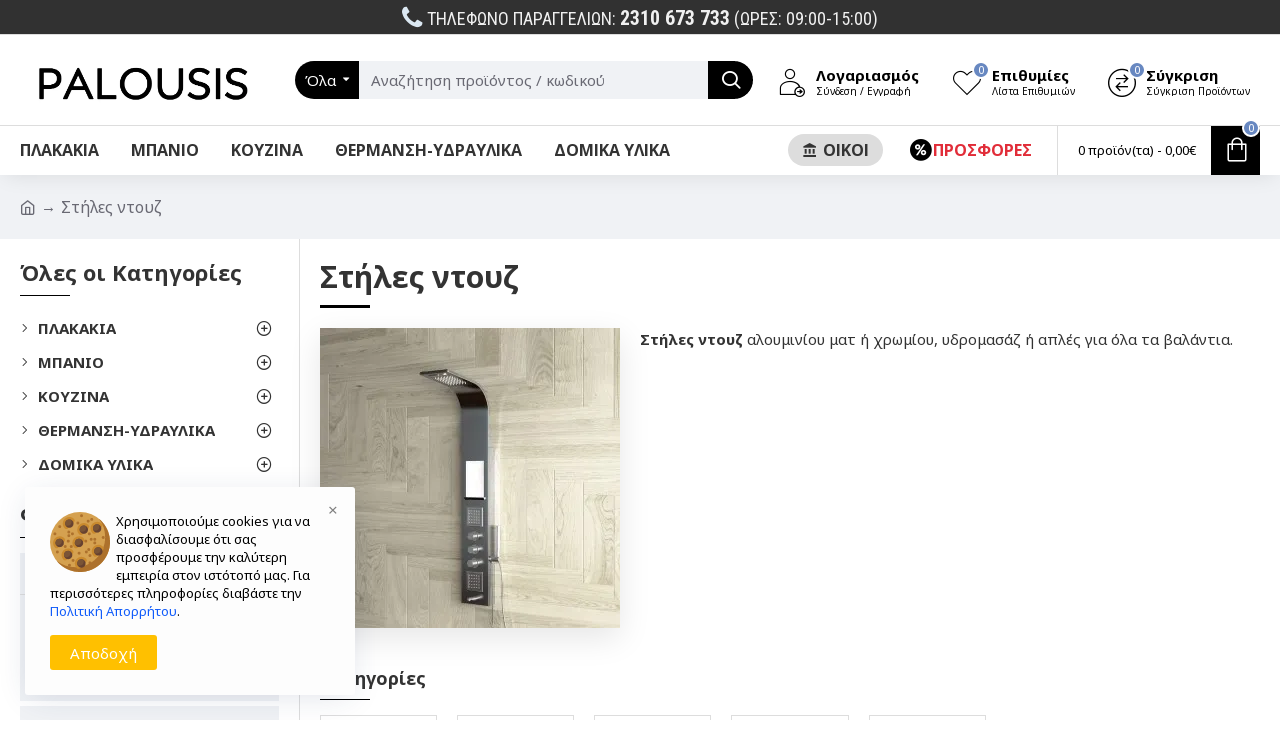

--- FILE ---
content_type: text/html; charset=utf-8
request_url: https://www.palousis.gr/%CF%83%CF%84%CE%AE%CE%BB%CE%B5%CF%82-%CE%BD%CF%84%CE%BF%CF%85%CE%B6
body_size: 56191
content:
<!DOCTYPE html><html dir="ltr" lang="el" class="desktop mac chrome chrome131 webkit oc30 is-guest store-0 skin-1 desktop-header-active mobile-sticky route-product-category category-239 layout-3 one-column column-left" data-jv="3.0.34" data-ov="3.0.3.2"><head typeof="og:website"><meta charset="UTF-8" /><meta name="viewport" content="width=device-width, initial-scale=1.0"><meta http-equiv="X-UA-Compatible" content="IE=edge"><title>Στήλες ντουζ | Palousis.gr</title><base href="https://www.palousis.gr/" /><meta name="description" content="Στήλες ντουζ αλουμινίου ματ ή χρωμίου, υδρομασάζ ή απλές για όλα τα βαλάντια." /><meta name="keywords" content="Στήλες ντουζ" /><meta property="fb:app_id" content=""/><meta property="og:type" content="website"/><meta property="og:title" content="Στήλες ντουζ"/><meta property="og:url" content="https://www.palousis.gr/στήλες-ντουζ"/><meta property="og:image" content="https://www.palousis.gr/image/cache/catalog/products/categories/category-mpanio-stiles-ntouz-600x315w.webp"/><meta property="og:image:width" content="600"/><meta property="og:image:height" content="315"/><meta property="og:description" content="Στήλες ντουζ αλουμινίου ματ ή χρωμίου, υδρομασάζ ή απλές για όλα τα βαλάντια."/><meta name="twitter:card" content="summary"/><meta name="twitter:title" content="Στήλες ντουζ"/><meta name="twitter:image" content="https://www.palousis.gr/image/cache/catalog/products/categories/category-mpanio-stiles-ntouz-200x200.webp"/><meta name="twitter:image:width" content="200"/><meta name="twitter:image:height" content="200"/><meta name="twitter:description" content="Στήλες ντουζ αλουμινίου ματ ή χρωμίου, υδρομασάζ ή απλές για όλα τα βαλάντια."/> <script>window['Journal'] = {"isPopup":false,"isPhone":false,"isTablet":false,"isDesktop":true,"filterUrlValuesSeparator":",","countdownDay":"\u0397\u03bc\u03ad\u03c1\u03b1\/\u03b5\u03c2","countdownHour":"\u038f\u03c1\u03b1\/\u03b5\u03c2","countdownMin":"\u039b\u03b5\u03c0\u03c4\u03cc\/\u03ac","countdownSec":"\u0394\u03b5\u03c5\u03c4\u03b5\u03c1\u03cc\u03bb\u03b5\u03c0\u03c4\u03bf\/\u03b1","globalPageColumnLeftTabletStatus":false,"globalPageColumnRightTabletStatus":false,"scrollTop":true,"scrollToTop":false,"notificationHideAfter":"2000","quickviewPageStyleCloudZoomStatus":true,"quickviewPageStyleAdditionalImagesCarousel":false,"quickviewPageStyleAdditionalImagesCarouselStyleSpeed":"500","quickviewPageStyleAdditionalImagesCarouselStyleAutoPlay":false,"quickviewPageStyleAdditionalImagesCarouselStylePauseOnHover":true,"quickviewPageStyleAdditionalImagesCarouselStyleDelay":"3000","quickviewPageStyleAdditionalImagesCarouselStyleLoop":false,"quickviewPageStyleAdditionalImagesHeightAdjustment":"5","quickviewPageStylePriceUpdate":true,"quickviewPageStyleOptionsSelect":"all","quickviewText":"\u03a0\u03c1\u03bf\u03b5\u03c0\u03b9\u03c3\u03ba\u03cc\u03c0\u03b7\u03c3\u03b7","mobileHeaderOn":"tablet","subcategoriesCarouselStyleSpeed":"500","subcategoriesCarouselStyleAutoPlay":false,"subcategoriesCarouselStylePauseOnHover":true,"subcategoriesCarouselStyleDelay":"3000","subcategoriesCarouselStyleLoop":false,"productPageStyleImageCarouselStyleSpeed":"500","productPageStyleImageCarouselStyleAutoPlay":false,"productPageStyleImageCarouselStylePauseOnHover":true,"productPageStyleImageCarouselStyleDelay":"3000","productPageStyleImageCarouselStyleLoop":false,"productPageStyleCloudZoomStatus":true,"productPageStyleCloudZoomPosition":"inner","productPageStyleAdditionalImagesCarousel":false,"productPageStyleAdditionalImagesCarouselStyleSpeed":"500","productPageStyleAdditionalImagesCarouselStyleAutoPlay":true,"productPageStyleAdditionalImagesCarouselStylePauseOnHover":true,"productPageStyleAdditionalImagesCarouselStyleDelay":"3000","productPageStyleAdditionalImagesCarouselStyleLoop":false,"productPageStyleAdditionalImagesHeightAdjustment":"5","productPageStylePriceUpdate":true,"productPageStyleOptionsSelect":"none","infiniteScrollStatus":true,"infiniteScrollOffset":"2","infiniteScrollLoadPrev":"\u03a6\u03cc\u03c1\u03c4\u03c9\u03c3\u03b7 \u03c0\u03c1\u03bf\u03b7\u03b3\u03bf\u03cd\u03bc\u03b5\u03bd\u03c9\u03bd \u03c0\u03c1\u03bf\u03ca\u03cc\u03bd\u03c4\u03c9\u03bd","infiniteScrollLoadNext":"\u03a6\u03cc\u03c1\u03c4\u03c9\u03c3\u03b7 \u03b5\u03c0\u03cc\u03bc\u03b5\u03bd\u03c9\u03bd \u03c0\u03c1\u03bf\u03ca\u03cc\u03bd\u03c4\u03c9\u03bd","infiniteScrollLoading":"\u03a6\u03cc\u03c1\u03c4\u03c9\u03c3\u03b7...","infiniteScrollNoneLeft":"\u03a6\u03c4\u03ac\u03c3\u03b1\u03c4\u03b5 \u03c3\u03c4\u03bf \u03c4\u03ad\u03bb\u03bf\u03c2 \u03c4\u03b7\u03c2 \u03bb\u03af\u03c3\u03c4\u03b1\u03c2.","headerHeight":"90","headerCompactHeight":"60","mobileMenuOn":"","searchStyleSearchAutoSuggestStatus":true,"searchStyleSearchAutoSuggestDescription":false,"headerMiniSearchDisplay":"default","stickyStatus":true,"stickyFullHomePadding":false,"stickyFullwidth":true,"stickyAt":"","stickyHeight":"50","headerTopBarHeight":"35","topBarStatus":true,"headerType":"classic","headerMobileHeight":"55","headerMobileStickyStatus":true,"headerMobileTopBarVisibility":true,"headerMobileTopBarHeight":"35","checkoutUrl":"https:\/\/www.palousis.gr\/index.php?route=checkout\/checkout","currency_left":"","currency_right":"\u20ac","currency_decimal":",","currency_thousand":".","mobileFilterButtonText":"\u03a6\u03af\u03bb\u03c4\u03c1\u03b1","filterBase":"https:\/\/www.palousis.gr\/\u03c3\u03c4\u03ae\u03bb\u03b5\u03c2-\u03bd\u03c4\u03bf\u03c5\u03b6","headerNotice":[{"m":393,"c":"4022e232"}],"columnsCount":1};</script> <script>(function(){if(Journal['isPhone']){return;}
var wrappers=['search','cart','cart-content','logo','language','currency'];var documentClassList=document.documentElement.classList;function extractClassList(){return['desktop','tablet','phone','desktop-header-active','mobile-header-active','mobile-menu-active'].filter(function(cls){return documentClassList.contains(cls);});}
function mqr(mqls,listener){Object.keys(mqls).forEach(function(k){mqls[k].addListener(listener);});listener();}
function mobileMenu(){console.warn('mobile menu!');var element=document.querySelector('#main-menu');var wrapper=document.querySelector('.mobile-main-menu-wrapper');if(element&&wrapper){wrapper.appendChild(element);}
var main_menu=document.querySelector('.main-menu');if(main_menu){main_menu.classList.add('accordion-menu');}
document.querySelectorAll('.main-menu .dropdown-toggle').forEach(function(element){element.classList.remove('dropdown-toggle');element.classList.add('collapse-toggle');element.removeAttribute('data-toggle');});document.querySelectorAll('.main-menu .dropdown-menu').forEach(function(element){element.classList.remove('dropdown-menu');element.classList.remove('j-dropdown');element.classList.add('collapse');});}
function desktopMenu(){console.warn('desktop menu!');var element=document.querySelector('#main-menu');var wrapper=document.querySelector('.desktop-main-menu-wrapper');if(element&&wrapper){wrapper.insertBefore(element,document.querySelector('#main-menu-2'));}
var main_menu=document.querySelector('.main-menu');if(main_menu){main_menu.classList.remove('accordion-menu');}
document.querySelectorAll('.main-menu .collapse-toggle').forEach(function(element){element.classList.add('dropdown-toggle');element.classList.remove('collapse-toggle');element.setAttribute('data-toggle','dropdown');});document.querySelectorAll('.main-menu .collapse').forEach(function(element){element.classList.add('dropdown-menu');element.classList.add('j-dropdown');element.classList.remove('collapse');});document.body.classList.remove('mobile-wrapper-open');}
function mobileHeader(){console.warn('mobile header!');Object.keys(wrappers).forEach(function(k){var element=document.querySelector('#'+wrappers[k]);var wrapper=document.querySelector('.mobile-'+wrappers[k]+'-wrapper');if(element&&wrapper){wrapper.appendChild(element);}
if(wrappers[k]==='cart-content'){if(element){element.classList.remove('j-dropdown');element.classList.remove('dropdown-menu');}}});var search=document.querySelector('#search');var cart=document.querySelector('#cart');if(search&&(Journal['searchStyle']==='full')){search.classList.remove('full-search');search.classList.add('mini-search');}
if(cart&&(Journal['cartStyle']==='full')){cart.classList.remove('full-cart');cart.classList.add('mini-cart')}}
function desktopHeader(){console.warn('desktop header!');Object.keys(wrappers).forEach(function(k){var element=document.querySelector('#'+wrappers[k]);var wrapper=document.querySelector('.desktop-'+wrappers[k]+'-wrapper');if(wrappers[k]==='cart-content'){if(element){element.classList.add('j-dropdown');element.classList.add('dropdown-menu');document.querySelector('#cart').appendChild(element);}}else{if(element&&wrapper){wrapper.appendChild(element);}}});var search=document.querySelector('#search');var cart=document.querySelector('#cart');if(search&&(Journal['searchStyle']==='full')){search.classList.remove('mini-search');search.classList.add('full-search');}
if(cart&&(Journal['cartStyle']==='full')){cart.classList.remove('mini-cart');cart.classList.add('full-cart');}
documentClassList.remove('mobile-cart-content-container-open');documentClassList.remove('mobile-main-menu-container-open');documentClassList.remove('mobile-overlay');}
function moveElements(classList){if(classList.includes('mobile-header-active')){mobileHeader();mobileMenu();}else if(classList.includes('mobile-menu-active')){desktopHeader();mobileMenu();}else{desktopHeader();desktopMenu();}}
var mqls={phone:window.matchMedia('(max-width: 768px)'),tablet:window.matchMedia('(max-width: 1023px)'),menu:window.matchMedia('(max-width: '+Journal['mobileMenuOn']+'px)')};mqr(mqls,function(){var oldClassList=extractClassList();if(Journal['isDesktop']){if(mqls.phone.matches){documentClassList.remove('desktop');documentClassList.remove('tablet');documentClassList.add('mobile');documentClassList.add('phone');}else if(mqls.tablet.matches){documentClassList.remove('desktop');documentClassList.remove('phone');documentClassList.add('mobile');documentClassList.add('tablet');}else{documentClassList.remove('mobile');documentClassList.remove('phone');documentClassList.remove('tablet');documentClassList.add('desktop');}
if(documentClassList.contains('phone')||(documentClassList.contains('tablet')&&Journal['mobileHeaderOn']==='tablet')){documentClassList.remove('desktop-header-active');documentClassList.add('mobile-header-active');}else{documentClassList.remove('mobile-header-active');documentClassList.add('desktop-header-active');}}
if(documentClassList.contains('desktop-header-active')&&mqls.menu.matches){documentClassList.add('mobile-menu-active');}else{documentClassList.remove('mobile-menu-active');}
var newClassList=extractClassList();if(oldClassList.join(' ')!==newClassList.join(' ')){if(document.readyState==='loading'){document.addEventListener('DOMContentLoaded',function(){moveElements(newClassList);});}else{moveElements(newClassList);}}});})();(function(){var cookies={};var style=document.createElement('style');var documentClassList=document.documentElement.classList;document.head.appendChild(style);document.cookie.split('; ').forEach(function(c){var cc=c.split('=');cookies[cc[0]]=cc[1];});if(Journal['popup']){for(var i in Journal['popup']){if(!cookies['p-'+Journal['popup'][i]['c']]){documentClassList.add('popup-open');documentClassList.add('popup-center');break;}}}
if(Journal['notification']){for(var i in Journal['notification']){if(cookies['n-'+Journal['notification'][i]['c']]){style.sheet.insertRule('.module-notification-'+Journal['notification'][i]['m']+'{ display:none }');}}}
if(Journal['headerNotice']){for(var i in Journal['headerNotice']){if(cookies['hn-'+Journal['headerNotice'][i]['c']]){style.sheet.insertRule('.module-header_notice-'+Journal['headerNotice'][i]['m']+'{ display:none }');}}}
if(Journal['layoutNotice']){for(var i in Journal['layoutNotice']){if(cookies['ln-'+Journal['layoutNotice'][i]['c']]){style.sheet.insertRule('.module-layout_notice-'+Journal['layoutNotice'][i]['m']+'{ display:none }');}}}})();</script> <script>WebFontConfig = { google: { families: ["Open+Sans:700,400:latin-ext,greek","Noto+Sans:700,400:latin-ext,greek","Roboto+Condensed:400,700:latin-ext,greek"] } };</script> <link href="catalog/view/theme/journal3/assets/9a93aa66c3489b39a4f04331edb43a08.css?v=3.0.34" type="text/css" rel="stylesheet" media="all" /><link href="https://www.palousis.gr/στήλες-ντουζ" rel="canonical" /><link href="https://www.palousis.gr/στήλες-ντουζ?page=2" rel="next" /><link href="https://www.palousis.gr/image/catalog/palousis (2).png" rel="icon" />
 <script async src="https://www.googletagmanager.com/gtag/js?id=UA-91738119-1"></script> <script>window.dataLayer = window.dataLayer || [];
  function gtag(){dataLayer.push(arguments);}
  gtag('js', new Date());

  gtag('config', 'UA-91738119-1');
  gtag('config', 'AW-860714460');</script>  <script type='text/javascript'>(function (a, b, c, d, s) {a.__bp360 = c;a[c] = a[c] || function (){(a[c].q = a[c].q || []).push(arguments);};
			s = b.createElement('script'); s.async = true; s.src = d; (b.body || b.head).appendChild(s);})
			(window, document, 'bp', 'https://360.bestprice.gr/360.js');

			bp('connect', 'BP-234400-HDetKyTGPO');
			bp('native', true);</script> <style>.blog-post .post-details .post-stats{white-space:nowrap;overflow-x:auto;overflow-y:hidden;-webkit-overflow-scrolling:touch;;font-size:13px;margin-top:20px;margin-bottom:15px;padding-bottom:15px;border-width:0;border-bottom-width:1px;border-style:solid;border-color:rgba(221, 221, 221, 1)}.blog-post .post-details .post-stats .p-category{flex-wrap:nowrap;display:inline-flex}.mobile .blog-post .post-details .post-stats{overflow-x:scroll}.blog-post .post-details .post-stats::-webkit-scrollbar{-webkit-appearance:none;height:1px;height:1px;width:1px}.blog-post .post-details .post-stats::-webkit-scrollbar-track{background-color:white}.blog-post .post-details .post-stats::-webkit-scrollbar-thumb{background-color:#999;background-color:rgba(221, 14, 28, 0.87)}.blog-post .post-details .post-stats .p-posted{display:inline-flex}.blog-post .post-details .post-stats .p-author{display:inline-flex}.blog-post .post-details .post-stats .p-date{display:inline-flex}.p-date-image{color:rgba(255, 255, 255, 1);font-weight:700;background:rgba(0, 0, 0, 1);margin:5px}.p-date-image
i{color:rgba(255, 255, 255, 1)}.blog-post .post-details .post-stats .p-comment{display:inline-flex}.blog-post .post-details .post-stats .p-view{display:inline-flex}.post-content>p{margin-bottom:10px}.post-image{display:block;text-align:left;float:none;margin-bottom:20px}.post-image
img{box-shadow:0 10px 30px rgba(0,0,0,0.1)}.post-content{column-count:initial;column-gap:40px;column-rule-color:rgba(221, 221, 221, 1);column-rule-width:1px;column-rule-style:solid}.blog-post
.tags{justify-content:center}.post-comments{margin-top:20px}.reply-btn.btn,.reply-btn.btn:visited{font-size:12px;font-weight:400;text-transform:none}.reply-btn.btn{padding:2px;padding-right:6px;padding-left:6px;min-width:20px;min-height:20px}.desktop .reply-btn.btn:hover{box-shadow:0 5px 30px -5px rgba(0,0,0,0.25)}.reply-btn.btn:active,.reply-btn.btn:hover:active,.reply-btn.btn:focus:active{box-shadow:inset 0 0 20px rgba(0,0,0,0.25)}.reply-btn.btn:focus{box-shadow:inset 0 0 20px rgba(0,0,0,0.25)}.reply-btn.btn.btn.disabled::after{font-size:20px}.post-comment{margin-bottom:30px;padding-bottom:15px;border-width:0;border-bottom-width:1px;border-style:solid;border-color:rgba(221,221,221,1)}.post-reply{margin-top:15px;margin-left:60px;padding-top:20px;border-width:0;border-top-width:1px;border-style:solid;border-color:rgba(221,221,221,1)}.user-avatar{display:block;margin-right:15px;border-radius:50%}.module-blog_comments .side-image{display:block}.post-comment .user-name{font-size:18px;font-weight:700}.post-comment .user-data
div{font-size:12px}.post-comment .user-site::before{left:-1px}.post-comment .user-data .user-date{display:inline-flex}.post-comment .user-data .user-time{display:inline-flex}.comment-form .form-group:not(.required){display:flex}.user-data .user-site{display:inline-flex}.main-posts.post-grid .post-layout.swiper-slide{margin-right:20px;width:calc((100% - 3 * 20px) / 4 - 0.01px)}.main-posts.post-grid .post-layout:not(.swiper-slide){padding:10px;width:calc(100% / 4 - 0.01px)}.one-column #content .main-posts.post-grid .post-layout.swiper-slide{margin-right:20px;width:calc((100% - 1 * 20px) / 2 - 0.01px)}.one-column #content .main-posts.post-grid .post-layout:not(.swiper-slide){padding:10px;width:calc(100% / 2 - 0.01px)}.two-column #content .main-posts.post-grid .post-layout.swiper-slide{margin-right:0px;width:calc((100% - 0 * 0px) / 1 - 0.01px)}.two-column #content .main-posts.post-grid .post-layout:not(.swiper-slide){padding:0px;width:calc(100% / 1 - 0.01px)}.side-column .main-posts.post-grid .post-layout.swiper-slide{margin-right:0px;width:calc((100% - 0 * 0px) / 1 - 0.01px)}.side-column .main-posts.post-grid .post-layout:not(.swiper-slide){padding:0px;width:calc(100% / 1 - 0.01px)}.main-posts.post-grid{margin:-10px}.post-grid .post-thumb:hover .image
img{transform:scale(1.15)}.post-grid .post-thumb
.caption{position:relative;bottom:auto;width:auto}.post-grid .post-thumb
.name{display:flex;width:auto;margin-left:auto;margin-right:auto;justify-content:center;margin-left:auto;margin-right:auto;margin-top:12px;margin-bottom:12px}.post-grid .post-thumb .name
a{white-space:nowrap;overflow:hidden;text-overflow:ellipsis;font-family:'Open Sans';font-weight:700;font-size:18px;color:rgba(58, 71, 84, 1)}.desktop .post-grid .post-thumb .name a:hover{color:rgba(81, 90, 145, 1)}.post-grid .post-thumb
.description{display:block;text-align:center;margin-bottom:10px}.post-grid .post-thumb .button-group{display:flex;justify-content:center;margin-top:10px;margin-bottom:10px}.post-grid .post-thumb .btn-read-more::before{display:none}.post-grid .post-thumb .btn-read-more::after{display:none;content:'\e5c8' !important;font-family:icomoon !important}.post-grid .post-thumb .btn-read-more .btn-text{display:inline-block;padding:0}.post-grid .post-thumb .btn-read-more.btn, .post-grid .post-thumb .btn-read-more.btn:visited{color:rgba(51, 51, 51, 1)}.post-grid .post-thumb .btn-read-more.btn:hover{color:rgba(51, 51, 51, 1) !important;background:rgba(255, 255, 255, 1) !important}.post-grid .post-thumb .btn-read-more.btn:active, .post-grid .post-thumb .btn-read-more.btn:hover:active, .post-grid .post-thumb .btn-read-more.btn:focus:active{color:rgba(51, 51, 51, 1) !important;background:rgba(240, 242, 245, 1) !important}.post-grid .post-thumb .btn-read-more.btn:focus{color:rgba(51, 51, 51, 1) !important;background:rgba(255, 255, 255, 1)}.post-grid .post-thumb .btn-read-more.btn{background:none;border-width:1px;border-style:solid;border-color:rgba(105, 105, 115, 1);padding:13px;padding-right:18px;padding-left:18px}.post-grid .post-thumb .btn-read-more.btn:hover, .post-grid .post-thumb .btn-read-more.btn:active:hover{border-color:rgba(81, 90, 145, 1)}.post-grid .post-thumb .btn-read-more.btn.btn.disabled::after{font-size:20px}.post-grid .post-thumb .post-stats{display:flex;justify-content:center;position:absolute;transform:translateY(-100%);width:100%;background:rgba(240, 242, 245, 0.9);padding:7px}.post-grid .post-thumb .post-stats .p-author{display:flex}.post-grid .post-thumb .p-date{display:flex}.post-grid .post-thumb .post-stats .p-comment{display:flex}.post-grid .post-thumb .post-stats .p-view{display:flex}.post-grid .post-thumb .btn-read-more{padding:10px
!important}.post-grid .post-thumb .button-group .btn.btn-read-more{border-radius:40px !important}.post-list .post-layout:not(.swiper-slide){margin-bottom:30px}.post-list .post-thumb
.caption{flex-basis:200px;background:rgba(250, 250, 250, 1);padding:20px;padding-top:15px}.desktop .post-list .post-thumb:hover{box-shadow:0 15px 90px -10px rgba(0, 0, 0, 0.2)}.post-list .post-thumb:hover .image
img{transform:scale(1.15)}.post-list .post-thumb
.name{display:flex;width:auto;margin-left:auto;margin-right:auto;justify-content:flex-start;margin-left:0;margin-right:auto}.post-list .post-thumb .name
a{white-space:normal;overflow:visible;text-overflow:initial;font-family:'Open Sans';font-weight:700;font-size:22px}.post-list .post-thumb
.description{display:block;color:rgba(105, 105, 115, 1);padding-top:5px;padding-bottom:5px;margin-top:10px;margin-bottom:10px}.post-list .post-thumb .button-group{display:flex;justify-content:flex-start}.post-list .post-thumb .btn-read-more::before{display:inline-block}.post-list .post-thumb .btn-read-more .btn-text{display:inline-block;padding:0
.4em}.post-list .post-thumb .btn-read-more::after{content:'\e5c8' !important;font-family:icomoon !important}.post-list .post-thumb .btn-read-more.btn, .post-list .post-thumb .btn-read-more.btn:visited{color:rgba(51, 51, 51, 1)}.post-list .post-thumb .btn-read-more.btn:hover{color:rgba(51, 51, 51, 1) !important;background:rgba(255, 255, 255, 1) !important}.post-list .post-thumb .btn-read-more.btn:active, .post-list .post-thumb .btn-read-more.btn:hover:active, .post-list .post-thumb .btn-read-more.btn:focus:active{color:rgba(51, 51, 51, 1) !important;background:rgba(240, 242, 245, 1) !important}.post-list .post-thumb .btn-read-more.btn:focus{color:rgba(51, 51, 51, 1) !important;background:rgba(255, 255, 255, 1)}.post-list .post-thumb .btn-read-more.btn{background:none;border-width:1px;border-style:solid;border-color:rgba(105, 105, 115, 1);padding:13px;padding-right:18px;padding-left:18px}.post-list .post-thumb .btn-read-more.btn:hover, .post-list .post-thumb .btn-read-more.btn:active:hover{border-color:rgba(81, 90, 145, 1)}.post-list .post-thumb .btn-read-more.btn.btn.disabled::after{font-size:20px}.post-list .post-thumb .post-stats{display:flex;justify-content:flex-start;margin-bottom:5px}.post-list .post-thumb .post-stats .p-author{display:block}.post-list .post-thumb .p-date{display:flex}.post-list .post-thumb .post-stats .p-comment{display:block}.post-list .post-thumb .post-stats .p-view{display:flex}.blog-feed
span{display:block;color:rgba(51, 51, 51, 1) !important}.blog-feed{display:inline-flex;margin-right:-20px}.blog-feed::before{content:'\f143' !important;font-family:icomoon !important;font-size:14px;color:rgba(233, 102, 49, 1)}.desktop .blog-feed:hover
span{text-decoration:underline !important}.countdown{font-family:'Open Sans';font-weight:400;font-size:15px;color:rgba(51, 51, 51, 1);background:rgba(240, 242, 245, 1);border-width:1px;border-style:solid;border-color:rgba(221, 221, 221, 1);border-radius:3px;width:90%}.countdown div
span{color:rgba(105,105,115,1)}.countdown>div{border-style:solid;border-color:rgba(221, 221, 221, 1)}.boxed-layout .site-wrapper{overflow:hidden}.boxed-layout
.header{padding:0
20px}.boxed-layout
.breadcrumb{padding-left:20px;padding-right:20px}.wrapper, .mega-menu-content, .site-wrapper > .container, .grid-cols,.desktop-header-active .is-sticky .header .desktop-main-menu-wrapper,.desktop-header-active .is-sticky .sticky-fullwidth-bg,.boxed-layout .site-wrapper, .breadcrumb, .title-wrapper, .page-title > span,.desktop-header-active .header .top-bar,.desktop-header-active .header .mid-bar,.desktop-main-menu-wrapper{max-width:1280px;max-width:100%}.desktop-main-menu-wrapper .main-menu>.j-menu>.first-dropdown::before{transform:translateX(calc(0px - (100vw - 1280px) / 2));transform:translateX(calc(0px - (100vw - 100%) / 2))}html[dir='rtl'] .desktop-main-menu-wrapper .main-menu>.j-menu>.first-dropdown::before{transform:none;right:calc(0px - (100vw - 1280px) / 2);transform:none;right:calc(0px - (100vw - 100vw) / 2)}.desktop-main-menu-wrapper .main-menu>.j-menu>.first-dropdown.mega-custom::before{transform:translateX(calc(0px - (200vw - 1280px) / 2));transform:translateX(calc(0px - (200vw - 100%) / 2))}html[dir='rtl'] .desktop-main-menu-wrapper .main-menu>.j-menu>.first-dropdown.mega-custom::before{transform:none;right:calc(0px - (200vw - 1280px) / 2);transform:none;right:calc(0px - (200vw - 100vw) / 2)}body{background:rgba(255, 255, 255, 1);font-family:'Noto Sans';font-weight:400;font-size:15px;color:rgba(51,51,51,1);line-height:1.5;-webkit-font-smoothing:antialiased}.site-wrapper>.container>.row{padding-right:20px;padding-left:20px}#content{padding-top:20px}.column-left
#content{padding-left:20px}.column-right
#content{padding-right:20px}.side-column{max-width:300px;padding:20px;padding-left:0px}.one-column
#content{max-width:calc(100% - 300px)}.two-column
#content{max-width:calc(100% - 300px * 2)}#column-left{border-width:0;border-right-width:1px;border-style:solid;border-color:rgba(221,221,221,1)}#column-right{border-width:0;border-left-width:1px;border-style:solid;border-color:rgba(221,221,221,1);padding:20px;padding-right:0px}.page-title{display:block}.dropdown.drop-menu>.j-dropdown{left:0;right:auto;transform:translate3d(0,-10px,0)}.dropdown.drop-menu.animating>.j-dropdown{left:0;right:auto;transform:none}.dropdown.drop-menu>.j-dropdown::before{left:10px;right:auto;transform:translateX(0)}.dropdown.dropdown .j-menu .dropdown>a>.count-badge{margin-right:0}.dropdown.dropdown .j-menu .dropdown>a>.count-badge+.open-menu+.menu-label{margin-left:7px}.dropdown.dropdown .j-menu .dropdown>a::after{display:block}.dropdown.dropdown .j-menu>li>a{font-size:13px;color:rgba(51, 51, 51, 1);font-weight:400;background:rgba(255, 255, 255, 1);padding:10px}.desktop .dropdown.dropdown .j-menu > li:hover > a, .dropdown.dropdown .j-menu>li.active>a{color:rgba(255, 255, 255, 1);background:rgba(81, 90, 145, 1)}.dropdown.dropdown .j-menu .links-text{white-space:normal;overflow:visible;text-overflow:initial}.dropdown.dropdown .j-menu>li>a::before{margin-right:7px;min-width:20px;font-size:18px}.dropdown.dropdown .j-menu a .count-badge{display:none;position:relative}.dropdown.dropdown:not(.mega-menu) .j-dropdown{min-width:200px}.dropdown.dropdown:not(.mega-menu) .j-menu{box-shadow:30px 40px 90px -10px rgba(0, 0, 0, 0.2)}.dropdown.dropdown .j-dropdown::before{border-bottom-color:rgba(255,255,255,1);margin-left:7px;margin-top:-10px}legend{font-family:'Open Sans';font-weight:700;font-size:18px;color:rgba(51, 51, 51, 1);margin-bottom:15px;white-space:normal;overflow:visible;text-overflow:initial;text-align:left;font-family:'Open Sans';font-weight:700;font-size:18px;color:rgba(51,51,51,1);margin-bottom:15px;white-space:normal;overflow:visible;text-overflow:initial;text-align:left}legend::after{content:'';display:block;position:relative;margin-top:10px;left:initial;right:initial;margin-left:0;margin-right:auto;transform:none;content:'';display:block;position:relative;margin-top:10px;left:initial;right:initial;margin-left:0;margin-right:auto;transform:none}legend.page-title>span::after{content:'';display:block;position:relative;margin-top:10px;left:initial;right:initial;margin-left:0;margin-right:auto;transform:none;content:'';display:block;position:relative;margin-top:10px;left:initial;right:initial;margin-left:0;margin-right:auto;transform:none}legend::after,legend.page-title>span::after{width:50px;height:1px;background:rgba(0,0,0,1);width:50px;height:1px;background:rgba(0,0,0,1)}.title{font-family:'Open Sans';font-weight:700;font-size:18px;color:rgba(51,51,51,1);margin-bottom:15px;white-space:normal;overflow:visible;text-overflow:initial;text-align:left}.title::after{content:'';display:block;position:relative;margin-top:10px;left:initial;right:initial;margin-left:0;margin-right:auto;transform:none}.title.page-title>span::after{content:'';display:block;position:relative;margin-top:10px;left:initial;right:initial;margin-left:0;margin-right:auto;transform:none}.title::after,.title.page-title>span::after{width:50px;height:1px;background:rgba(0, 0, 0, 1)}html:not(.popup) .page-title{font-size:30px;text-align:left;margin-bottom:20px;white-space:normal;overflow:visible;text-overflow:initial}html:not(.popup) .page-title::after, html:not(.popup) .page-title.page-title>span::after{width:50px;height:3px;background:rgba(0, 0, 0, 1)}html:not(.popup) .page-title::after{margin-top:10px}html:not(.popup) .page-title.page-title>span::after{margin-top:10px}.menu-label{font-family:'Open Sans';font-weight:400;color:rgba(255,255,255,1);text-transform:none;background:rgba(0,0,0,1);border-radius:2px;padding:1px;padding-right:5px;padding-left:5px}.title.module-title{font-size:22px;font-weight:700;padding:0px;white-space:normal;overflow:visible;text-overflow:initial}.btn,.btn:visited{font-size:13px;color:rgba(255,255,255,1);font-weight:400;text-transform:uppercase}.btn:hover{color:rgba(255, 255, 255, 1) !important;background:rgba(81, 90, 145, 1) !important}.btn:active,.btn:hover:active,.btn:focus:active{color:rgba(255, 255, 255, 1) !important;background:rgba(0, 0, 0, 1) !important;box-shadow:inset 0 0 5px rgba(0,0,0,0.1)}.btn:focus{color:rgba(255, 255, 255, 1) !important;box-shadow:inset 0 0 5px rgba(0,0,0,0.1)}.btn{background:rgba(0, 0, 0, 1);border-width:2px;padding:15px;padding-right:20px;padding-left:20px}.desktop .btn:hover{box-shadow:0 10px 30px rgba(0,0,0,0.1)}.btn.btn.disabled::after{font-size:20px}.btn-secondary.btn,.btn-secondary.btn:visited{color:rgba(51,51,51,1)}.btn-secondary.btn:hover{color:rgba(255, 255, 255, 1) !important;background:rgba(81, 90, 145, 1) !important}.btn-secondary.btn{background:rgba(227,222,218,1)}.btn-secondary.btn.btn.disabled::after{font-size:20px}.btn-success.btn{background:rgba(80,173,85,1)}.btn-success.btn:hover{background:rgba(81, 90, 145, 1) !important}.btn-success.btn.btn.disabled::after{font-size:20px}.btn-danger.btn{background:rgba(221,14,28,0.87)}.btn-danger.btn:hover{background:rgba(0, 0, 0, 1) !important}.btn-danger.btn.btn.disabled::after{content:'\e92f' !important;font-family:icomoon !important;font-size:20px;color:rgba(250, 250, 250, 1)}.btn-danger .btn.btn.disabled::after{animation:fa-spin infinite linear}.btn-warning.btn,.btn-warning.btn:visited{color:rgba(51,51,51,1)}.btn-warning.btn:hover{color:rgba(255, 255, 255, 1) !important;background:rgba(81, 90, 145, 1) !important}.btn-warning.btn{background:rgba(227,222,218,1)}.btn-warning.btn.btn.disabled::after{font-size:20px}.btn-info.btn,.btn-info.btn:visited{color:rgba(255,255,255,1)}.btn-info.btn:hover{color:rgba(255, 255, 255, 1) !important;background:rgba(104, 136, 193, 1) !important}.btn-info.btn{background:rgba(105,105,115,1);border-width:0px}.btn-info.btn.btn.disabled::after{font-size:20px}.btn-light.btn,.btn-light.btn:visited{color:rgba(51,51,51,1)}.btn-light.btn:hover{color:rgba(255, 255, 255, 1) !important;background:rgba(81, 90, 145, 1) !important}.btn-light.btn{background:rgba(238,238,238,1)}.btn-light.btn.btn.disabled::after{font-size:20px}.btn-dark.btn{background:rgba(44,54,64,1)}.btn-dark.btn.btn.disabled::after{font-size:20px}.buttons{margin-top:20px;font-size:12px}.buttons>div{flex:1;width:auto;flex-basis:0}.buttons > div
.btn{width:100%}.buttons .pull-left{margin-right:0}.buttons>div+div{padding-left:20px}.buttons .pull-right:only-child{flex:1;margin:0
0 0 auto}.buttons .pull-right:only-child
.btn{width:100%}.buttons input+.btn{margin-top:5px}.buttons input[type=checkbox]{margin-right:7px !important;margin-left:3px !important}.tags{margin-top:15px;justify-content:flex-start;font-size:13px;font-weight:700}.tags a,.tags-title{margin-right:8px;margin-bottom:8px}.tags
b{display:none}.tags
a{border-radius:10px;padding-right:8px;padding-left:8px;font-size:13px;color:rgba(255, 255, 255, 1);font-weight:400;text-decoration:none;background:rgba(44, 54, 64, 1)}.tags a:hover{color:rgba(255, 255, 255, 1);background:rgba(0, 0, 0, 1)}.tags a:active{color:rgba(255,255,255,1);background:rgba(81,90,145,1)}.breadcrumb{display:block !important;text-align:left;padding:20px;white-space:normal;-webkit-overflow-scrolling:touch}.breadcrumb::before{background:rgba(240, 242, 245, 1)}.breadcrumb li:first-of-type a i::before{content:'\eb69' !important;font-family:icomoon !important;top:1px}.breadcrumb
a{font-size:16px;color:rgba(105, 105, 115, 1)}.breadcrumb li:last-of-type
a{color:rgba(105,105,115,1)}.breadcrumb>li+li:before{content:'→';color:rgba(105, 105, 115, 1);top:1px}.mobile
.breadcrumb{overflow-x:visible}.breadcrumb::-webkit-scrollbar{-webkit-appearance:initial;height:1px;height:1px;width:1px}.breadcrumb::-webkit-scrollbar-track{background-color:white}.breadcrumb::-webkit-scrollbar-thumb{background-color:#999}.panel-group .panel-heading a::before{content:'\e5c8' !important;font-family:icomoon !important;margin-right:3px;order:10}.desktop .panel-group .panel-heading:hover a::before{color:rgba(221, 14, 28, 0.87)}.panel-group .panel-active .panel-heading a::before{content:'\e5db' !important;font-family:icomoon !important;color:rgba(221, 14, 28, 0.87)}.panel-group .panel-heading
a{justify-content:space-between;font-family:'Noto Sans';font-weight:700;font-size:13px;color:rgba(51, 51, 51, 1);text-transform:uppercase;padding:12px;padding-right:5px;padding-bottom:10px}.panel-group .panel-heading:hover
a{color:rgba(81, 90, 145, 1)}.panel-group .panel-heading{background:rgba(250, 250, 250, 1)}.panel-group .panel-heading:hover, .panel-group .panel-active .panel-heading{background:rgba(240, 242, 245, 1)}.panel-group .panel-active .panel-heading:hover, .panel-group .panel-active .panel-heading{background:rgba(240, 242, 245, 1)}.panel-group
.panel{margin-top:5px !important}.panel-group{margin-top:-5px}.panel-group .panel-body{background:rgba(240, 242, 245, 1);padding:15px}.panel-group .panel-heading + .panel-collapse .panel-body{border-width:0;border-top-width:1px;border-style:solid;border-color:rgba(221, 221, 221, 1)}body h1, body h2, body h3, body h4, body h5, body
h6{font-family:'Open Sans';font-weight:700}body
a{color:rgba(0, 0, 0, 1);text-decoration:underline;display:inline-block}body a:hover{color:rgba(81, 90, 145, 1);text-decoration:none}body
p{margin-bottom:15px}body
h1{margin-bottom:20px}body
h2{font-size:30px;margin-bottom:15px}body
h3{margin-bottom:15px}body
h4{text-transform:uppercase;margin-bottom:15px}body
h5{font-family:'Roboto Condensed';font-weight:400;font-size:30px;color:rgba(105, 105, 115, 1);margin-bottom:20px}body
h6{font-family:'Open Sans';font-weight:700;font-size:15px;color:rgba(255, 255, 255, 1);text-transform:uppercase;background:rgba(0, 0, 0, 1);padding:10px;padding-top:7px;padding-bottom:7px;margin-top:5px;margin-bottom:15px;display:inline-block}body
blockquote{font-family:'Open Sans';font-weight:400;font-size:17px;color:rgba(44, 54, 64, 1);padding-left:20px;margin-top:20px;margin-bottom:20px;border-width:0;border-left-width:5px;border-style:solid;border-color:rgba(221, 14, 28, 0.87);float:none;display:flex;flex-direction:column;max-width:500px}body blockquote::before{margin-left:initial;margin-right:auto;float:none;content:'\e9af' !important;font-family:icomoon !important;font-size:45px;color:rgba(230, 230, 230, 1);margin-right:10px;margin-bottom:10px}body
hr{margin-top:20px;margin-bottom:20px;border-width:0;border-top-width:1px;border-style:solid;border-color:rgba(221, 221, 221, 1);overflow:hidden}body .drop-cap{font-family:'Open Sans' !important;font-weight:700 !important;font-size:60px !important;font-family:'Roboto Condensed';font-weight:700;margin-right:5px}body .amp::before{content:'\e901' !important;font-family:icomoon !important;font-size:25px;top:5px}body .video-responsive{max-width:550px;margin-bottom:20px}.count-badge{font-family:'Noto Sans';font-weight:400;font-size:11px;color:rgba(255, 255, 255, 1);background:rgba(104, 136, 193, 1);border-width:2px;border-style:solid;border-color:rgba(255, 255, 255, 1);border-radius:10px}.product-label
b{font-family:'Noto Sans';font-weight:700;font-size:11px;color:rgba(255, 255, 255, 1);text-transform:uppercase;background:rgba(0, 0, 0, 1);padding:6px}.product-label.product-label-default
b{min-width:45px}.tooltip-inner{font-size:12px;color:rgba(255, 255, 255, 1);background:rgba(81, 90, 145, 1);border-radius:2px;box-shadow:0 -15px 100px -10px rgba(0, 0, 0, 0.1)}.tooltip.top .tooltip-arrow{border-top-color:rgba(81, 90, 145, 1)}.tooltip.right .tooltip-arrow{border-right-color:rgba(81, 90, 145, 1)}.tooltip.bottom .tooltip-arrow{border-bottom-color:rgba(81, 90, 145, 1)}.tooltip.left .tooltip-arrow{border-left-color:rgba(81,90,145,1)}table{border-width:1px !important;border-style:solid !important;border-color:rgba(221, 221, 221, 1) !important}table thead
td{font-size:12px;font-weight:700;text-transform:uppercase;background:rgba(238, 238, 238, 1)}table thead td, table thead
th{border-width:0 !important;border-bottom-width:1px !important;border-style:solid !important;border-color:rgba(221, 221, 221, 1) !important}table tfoot
td{background:rgba(238, 238, 238, 1)}table tfoot td, table tfoot
th{border-width:0 !important;border-top-width:1px !important;border-style:solid !important;border-color:rgba(221, 221, 221, 1) !important}.table-responsive{border-width:1px;border-style:solid;border-color:rgba(221,221,221,1);-webkit-overflow-scrolling:touch}.table-responsive>table{border-width:0px !important}.table-responsive::-webkit-scrollbar-thumb{background-color:rgba(221,14,28,0.87);border-radius:5px}.table-responsive::-webkit-scrollbar{height:2px;width:2px}.has-error{color:rgba(221, 14, 28, 0.87) !important}.form-group .control-label{max-width:150px;padding-top:7px;padding-bottom:5px;justify-content:flex-start}.has-error .form-control{border-style:solid !important;border-color:rgba(221, 14, 28, 0.87) !important}.required .control-label::after, .required .control-label+div::before{font-size:17px;color:rgba(221,14,28,0.87);margin-top:3px}.form-group{margin-bottom:8px}.required.has-error .control-label::after, .required.has-error .control-label+div::before{color:rgba(221, 14, 28, 0.87) !important}input.form-control{color:rgba(51, 51, 51, 1) !important;background:rgba(250, 250, 250, 1) !important;border-width:1px !important;border-style:solid !important;border-color:rgba(221, 221, 221, 1) !important;border-radius:2px !important;max-width:500px;height:38px}input.form-control:focus{background:rgba(255, 255, 255, 1) !important;box-shadow:inset 0 0 5px rgba(0,0,0,0.1)}input.form-control:hover{border-color:rgba(81, 90, 145, 1) !important;box-shadow:0 5px 20px -5px rgba(0,0,0,0.1)}input.form-control:focus,input.form-control:active{border-color:rgba(81, 90, 145, 1) !important}textarea.form-control{color:rgba(51, 51, 51, 1) !important;background:rgba(250, 250, 250, 1) !important;border-width:1px !important;border-style:solid !important;border-color:rgba(221, 221, 221, 1) !important;border-radius:2px !important;height:100px}textarea.form-control:focus{background:rgba(255, 255, 255, 1) !important;box-shadow:inset 0 0 5px rgba(0,0,0,0.1)}textarea.form-control:hover{border-color:rgba(81, 90, 145, 1) !important;box-shadow:0 5px 20px -5px rgba(0,0,0,0.1)}textarea.form-control:focus,textarea.form-control:active{border-color:rgba(81, 90, 145, 1) !important}select.form-control{color:rgba(51, 51, 51, 1) !important;background:rgba(250, 250, 250, 1) !important;border-width:1px !important;border-style:solid !important;border-color:rgba(221, 221, 221, 1) !important;border-radius:2px !important;max-width:500px}select.form-control:focus{background:rgba(255, 255, 255, 1) !important;box-shadow:inset 0 0 5px rgba(0,0,0,0.1)}select.form-control:hover{border-color:rgba(81, 90, 145, 1) !important;box-shadow:0 5px 20px -5px rgba(0,0,0,0.1)}select.form-control:focus,select.form-control:active{border-color:rgba(81, 90, 145, 1) !important}.radio{width:100%}.checkbox{width:100%}.input-group .input-group-btn
.btn{min-width:36px;padding:12px;min-height:36px}.upload-btn i::before{content:'\ebd8' !important;font-family:icomoon !important}.stepper input.form-control{background:rgba(250, 250, 250, 1) !important;border-width:0px !important}.stepper{width:50px;height:36px;border-style:solid;border-color:rgba(105, 105, 115, 1)}.stepper span
i{color:rgba(105, 105, 115, 1);background-color:rgba(238, 238, 238, 1)}.stepper span i:hover{color:rgba(255,255,255,1);background-color:rgba(81,90,145,1)}.pagination-results{font-size:13px;letter-spacing:1px;margin-top:20px;justify-content:flex-start}.pagination-results .text-right{display:block}.pagination>li>a{color:rgba(51,51,51,1)}.pagination>li>a:hover{color:rgba(255,255,255,1)}.pagination>li.active>span,.pagination>li.active>span:hover,.pagination>li>a:focus{color:rgba(255,255,255,1)}.pagination>li{background:rgba(250,250,250,1);border-radius:2px}.pagination>li>a,.pagination>li>span{padding:5px;padding-right:6px;padding-left:6px}.pagination>li:hover{background:rgba(0,0,0,1)}.pagination>li.active{background:rgba(0, 0, 0, 1)}.pagination > li:first-child a::before, .pagination > li:last-child a::before{content:'\e940' !important;font-family:icomoon !important;color:rgba(51, 51, 51, 1)}.pagination > li:first-child:hover a::before, .pagination > li:last-child:hover a::before{color:rgba(255, 255, 255, 1)}.pagination > li .prev::before, .pagination > li .next::before{content:'\e93e' !important;font-family:icomoon !important;color:rgba(51, 51, 51, 1)}.pagination > li:hover .prev::before, .pagination > li:hover .next::before{color:rgba(255,255,255,1)}.pagination>li:not(:first-of-type){margin-left:5px}.rating .fa-stack{font-size:13px;width:1.2em}.rating .fa-star, .rating .fa-star+.fa-star-o{color:rgba(233, 102, 49, 1)}.rating .fa-star-o:only-child{color:rgba(51,51,51,1)}.rating-stars{border-top-left-radius:3px;border-top-right-radius:3px}.popup-inner-body{max-height:calc(100vh - 50px * 2)}.popup-container{max-width:calc(100% - 20px * 2)}.popup-bg{background:rgba(0,0,0,0.75)}.popup-body,.popup{background:rgba(255, 255, 255, 1)}.popup-content, .popup .site-wrapper{padding:20px}.popup-body{border-radius:3px;box-shadow:0 15px 90px -10px rgba(0, 0, 0, 0.2)}.popup-container .popup-close::before{content:'\e5cd' !important;font-family:icomoon !important;font-size:18px}.popup-close{width:30px;height:30px;margin-right:10px;margin-top:35px}.popup-container .btn.popup-close{border-radius:50% !important}.popup-container>.btn,.popup-container>.btn:visited{font-size:12px;color:rgba(51,51,51,1);text-transform:none}.popup-container>.btn:hover{color:rgba(81, 90, 145, 1) !important;background:none !important}.popup-container>.btn{background:none;border-style:none;padding:3px;box-shadow:none}.popup-container>.btn:active,.popup-container>.btn:hover:active,.popup-container>.btn:focus:active{background:none !important}.popup-container>.btn:focus{background:none}.popup-container>.btn.btn.disabled::after{font-size:20px}.scroll-top i::before{content:'\e5d8' !important;font-family:icomoon !important;font-size:20px;color:rgba(255, 255, 255, 1);background:rgba(0, 0, 0, 1);padding:10px}.scroll-top:hover i::before{background:rgba(81,90,145,1)}.scroll-top{left:10px;right:auto;transform:translateX(0);;margin-left:10px;margin-right:10px;margin-bottom:10px}.journal-loading > i::before, .ias-spinner > i::before, .lg-outer .lg-item::after,.btn.disabled::after{content:'\e92f' !important;font-family:icomoon !important;font-size:30px;color:rgba(0, 0, 0, 1)}.journal-loading > .fa-spin, .lg-outer .lg-item::after,.btn.disabled::after{animation:fa-spin infinite linear;;animation-duration:1500ms}.btn-cart::before,.fa-shopping-cart::before{content:'\e92b' !important;font-family:icomoon !important;left:-1px}.btn-wishlist::before{content:'\f08a' !important;font-family:icomoon !important}.btn-compare::before,.compare-btn::before{content:'\eab6' !important;font-family:icomoon !important}.fa-refresh::before{content:'\eacd' !important;font-family:icomoon !important}.fa-times-circle::before,.fa-times::before,.reset-filter::before,.notification-close::before,.popup-close::before,.hn-close::before{content:'\e981' !important;font-family:icomoon !important}.p-author::before{content:'\ead9' !important;font-family:icomoon !important;margin-right:5px}.p-date::before{content:'\f133' !important;font-family:icomoon !important;margin-right:5px}.p-time::before{content:'\eb29' !important;font-family:icomoon !important;margin-right:5px}.p-comment::before{content:'\f27a' !important;font-family:icomoon !important;margin-right:5px}.p-view::before{content:'\f06e' !important;font-family:icomoon !important;margin-right:5px}.p-category::before{content:'\f022' !important;font-family:icomoon !important;margin-right:5px}.user-site::before{content:'\e321' !important;font-family:icomoon !important;left:-1px;margin-right:5px}.desktop ::-webkit-scrollbar{width:12px}.desktop ::-webkit-scrollbar-track{background:rgba(240, 242, 245, 1)}.desktop ::-webkit-scrollbar-thumb{background:rgba(0,0,0,1);border-width:4px;border-style:solid;border-color:rgba(240,242,245,1);border-radius:10px}.expand-content{max-height:200px}.block-expand.btn,.block-expand.btn:visited{font-size:12px;font-weight:400;text-transform:none}.block-expand.btn{padding:2px;padding-right:6px;padding-left:6px;min-width:20px;min-height:20px}.desktop .block-expand.btn:hover{box-shadow:0 5px 30px -5px rgba(0,0,0,0.25)}.block-expand.btn:active,.block-expand.btn:hover:active,.block-expand.btn:focus:active{box-shadow:inset 0 0 20px rgba(0,0,0,0.25)}.block-expand.btn:focus{box-shadow:inset 0 0 20px rgba(0,0,0,0.25)}.block-expand.btn.btn.disabled::after{font-size:20px}.block-expand::after{content:'Δείτε Περισσότερα'}.block-expanded .block-expand::after{content:'Δείτε Λιγότερα'}.block-expand::before{content:'\e5db' !important;font-family:icomoon !important;margin-right:5px}.block-expanded .block-expand::before{content:'\e5d8' !important;font-family:icomoon !important;margin-right:5px}.block-expand-overlay{background:linear-gradient(to bottom, transparent, rgba(255, 255, 255, 1))}.safari .block-expand-overlay{background:linear-gradient(to bottom, rgba(255,255,255,0), rgba(255, 255, 255, 1))}.iphone .block-expand-overlay{background:linear-gradient(to bottom, rgba(255,255,255,0), rgba(255, 255, 255, 1))}.ipad .block-expand-overlay{background:linear-gradient(to bottom,rgba(255,255,255,0),rgba(255,255,255,1))}.old-browser{color:rgba(42,42,42,1);background:rgba(255,255,255,1)}.notification-cart.notification{max-width:400px;margin:20px;margin-bottom:0px;padding:10px;background:rgba(250, 250, 250, 1);border-radius:5px;box-shadow:0 15px 90px -10px rgba(0, 0, 0, 0.2);color:rgba(105, 105, 115, 1)}.notification-cart .notification-close{display:block;width:25px;height:25px;margin-right:5px;margin-top:5px}.notification-cart .notification-close::before{content:'\e5cd' !important;font-family:icomoon !important;font-size:20px}.notification-cart .notification-close.btn, .notification-cart .notification-close.btn:visited{font-size:12px;color:rgba(51, 51, 51, 1);text-transform:none}.notification-cart .notification-close.btn:hover{color:rgba(81, 90, 145, 1) !important;background:none !important}.notification-cart .notification-close.btn{background:none;border-style:none;padding:3px;box-shadow:none}.notification-cart .notification-close.btn:active, .notification-cart .notification-close.btn:hover:active, .notification-cart .notification-close.btn:focus:active{background:none !important}.notification-cart .notification-close.btn:focus{background:none}.notification-cart .notification-close.btn.btn.disabled::after{font-size:20px}.notification-cart
img{display:block;margin-right:10px;margin-bottom:10px}.notification-cart .notification-title{color:rgba(51, 51, 51, 1)}.notification-cart .notification-buttons{display:flex;padding:10px;margin:-10px;margin-top:5px}.notification-cart .notification-view-cart{display:inline-flex;flex-grow:1}.notification-cart .notification-checkout{display:inline-flex;flex-grow:1;margin-left:10px}.notification-cart .notification-checkout::after{content:'\e5c8' !important;font-family:icomoon !important;margin-left:5px}.notification-wishlist.notification{max-width:400px;margin:20px;margin-bottom:0px;padding:10px;background:rgba(250, 250, 250, 1);border-radius:5px;box-shadow:0 15px 90px -10px rgba(0, 0, 0, 0.2);color:rgba(105, 105, 115, 1)}.notification-wishlist .notification-close{display:block;width:25px;height:25px;margin-right:5px;margin-top:5px}.notification-wishlist .notification-close::before{content:'\e5cd' !important;font-family:icomoon !important;font-size:20px}.notification-wishlist .notification-close.btn, .notification-wishlist .notification-close.btn:visited{font-size:12px;color:rgba(51, 51, 51, 1);text-transform:none}.notification-wishlist .notification-close.btn:hover{color:rgba(81, 90, 145, 1) !important;background:none !important}.notification-wishlist .notification-close.btn{background:none;border-style:none;padding:3px;box-shadow:none}.notification-wishlist .notification-close.btn:active, .notification-wishlist .notification-close.btn:hover:active, .notification-wishlist .notification-close.btn:focus:active{background:none !important}.notification-wishlist .notification-close.btn:focus{background:none}.notification-wishlist .notification-close.btn.btn.disabled::after{font-size:20px}.notification-wishlist
img{display:block;margin-right:10px;margin-bottom:10px}.notification-wishlist .notification-title{color:rgba(51, 51, 51, 1)}.notification-wishlist .notification-buttons{display:flex;padding:10px;margin:-10px;margin-top:5px}.notification-wishlist .notification-view-cart{display:inline-flex;flex-grow:1}.notification-wishlist .notification-checkout{display:inline-flex;flex-grow:1;margin-left:10px}.notification-wishlist .notification-checkout::after{content:'\e5c8' !important;font-family:icomoon !important;margin-left:5px}.notification-compare.notification{max-width:400px;margin:20px;margin-bottom:0px;padding:10px;background:rgba(250, 250, 250, 1);border-radius:5px;box-shadow:0 15px 90px -10px rgba(0, 0, 0, 0.2);color:rgba(105, 105, 115, 1)}.notification-compare .notification-close{display:block;width:25px;height:25px;margin-right:5px;margin-top:5px}.notification-compare .notification-close::before{content:'\e5cd' !important;font-family:icomoon !important;font-size:20px}.notification-compare .notification-close.btn, .notification-compare .notification-close.btn:visited{font-size:12px;color:rgba(51, 51, 51, 1);text-transform:none}.notification-compare .notification-close.btn:hover{color:rgba(81, 90, 145, 1) !important;background:none !important}.notification-compare .notification-close.btn{background:none;border-style:none;padding:3px;box-shadow:none}.notification-compare .notification-close.btn:active, .notification-compare .notification-close.btn:hover:active, .notification-compare .notification-close.btn:focus:active{background:none !important}.notification-compare .notification-close.btn:focus{background:none}.notification-compare .notification-close.btn.btn.disabled::after{font-size:20px}.notification-compare
img{display:block;margin-right:10px;margin-bottom:10px}.notification-compare .notification-title{color:rgba(51, 51, 51, 1)}.notification-compare .notification-buttons{display:flex;padding:10px;margin:-10px;margin-top:5px}.notification-compare .notification-view-cart{display:inline-flex;flex-grow:1}.notification-compare .notification-checkout{display:inline-flex;flex-grow:1;margin-left:10px}.notification-compare .notification-checkout::after{content:'\e5c8' !important;font-family:icomoon !important;margin-left:5px}.popup-quickview .popup-container{width:760px}.popup-quickview .popup-inner-body{height:600px}.route-product-product.popup-quickview .product-info .product-left{width:50%}.route-product-product.popup-quickview .product-info .product-right{width:calc(100% - 50%);padding-left:20px}.route-product-product.popup-quickview h1.page-title{display:none}.route-product-product.popup-quickview div.page-title{display:block}.route-product-product.popup-quickview .page-title{font-size:30px;text-align:left;margin-bottom:20px;white-space:normal;overflow:visible;text-overflow:initial}.route-product-product.popup-quickview .page-title::after, .route-product-product.popup-quickview .page-title.page-title>span::after{width:50px;height:3px;background:rgba(0, 0, 0, 1)}.route-product-product.popup-quickview .page-title::after{margin-top:10px}.route-product-product.popup-quickview .page-title.page-title>span::after{margin-top:10px}.route-product-product.popup-quickview .direction-horizontal .additional-image{width:calc(100% / 4)}.route-product-product.popup-quickview .additional-images .swiper-container{overflow:hidden}.route-product-product.popup-quickview .additional-images .swiper-buttons{display:none;top:50%;width:calc(100% - (-15px * 2));margin-top:-10px}.route-product-product.popup-quickview .additional-images:hover .swiper-buttons{display:block}.route-product-product.popup-quickview .additional-images .swiper-button-prev{left:0;right:auto;transform:translate(0, -50%)}.route-product-product.popup-quickview .additional-images .swiper-button-next{left:auto;right:0;transform:translate(0, -50%)}.route-product-product.popup-quickview .additional-images .swiper-buttons
div{width:35px;height:35px;background:rgba(44, 54, 64, 1);border-width:4px;border-style:solid;border-color:rgba(255, 255, 255, 1);border-radius:50%}.route-product-product.popup-quickview .additional-images .swiper-button-disabled{opacity:0}.route-product-product.popup-quickview .additional-images .swiper-buttons div::before{content:'\e408' !important;font-family:icomoon !important;color:rgba(255, 255, 255, 1)}.route-product-product.popup-quickview .additional-images .swiper-buttons .swiper-button-next::before{content:'\e409' !important;font-family:icomoon !important;color:rgba(255, 255, 255, 1)}.route-product-product.popup-quickview .additional-images .swiper-buttons div:not(.swiper-button-disabled):hover{background:rgba(221, 14, 28, 0.87)}.route-product-product.popup-quickview .additional-images .swiper-pagination{display:block;margin-bottom:-10px;left:50%;right:auto;transform:translateX(-50%)}.route-product-product.popup-quickview .additional-images
.swiper{padding-bottom:15px}.route-product-product.popup-quickview .additional-images .swiper-pagination-bullet{width:8px;height:8px;background-color:rgba(221, 221, 221, 1)}.route-product-product.popup-quickview .additional-images .swiper-pagination>span+span{margin-left:8px}.desktop .route-product-product.popup-quickview .additional-images .swiper-pagination-bullet:hover{background-color:rgba(81, 90, 145, 1)}.route-product-product.popup-quickview .additional-images .swiper-pagination-bullet.swiper-pagination-bullet-active{background-color:rgba(81, 90, 145, 1)}.route-product-product.popup-quickview .additional-images .swiper-pagination>span{border-radius:20px}.route-product-product.popup-quickview .additional-image{padding:calc(10px / 2)}.route-product-product.popup-quickview .additional-images{margin-top:10px;margin-right:-5px;margin-left:-5px}.route-product-product.popup-quickview .additional-images
img{border-width:1px;border-style:solid}.route-product-product.popup-quickview .additional-images img:hover{border-color:rgba(230, 230, 230, 1)}.route-product-product.popup-quickview .product-info .product-stats li::before{content:'\f111' !important;font-family:icomoon !important}.route-product-product.popup-quickview .product-info .product-stats
ul{width:100%}.route-product-product.popup-quickview .product-stats .product-views::before{content:'\f06e' !important;font-family:icomoon !important}.route-product-product.popup-quickview .product-stats .product-sold::before{content:'\e263' !important;font-family:icomoon !important}.route-product-product.popup-quickview .product-info .custom-stats{justify-content:space-between}.route-product-product.popup-quickview .product-info .product-details
.rating{justify-content:flex-start}.route-product-product.popup-quickview .product-info .product-details .countdown-wrapper{display:block}.route-product-product.popup-quickview .product-info .product-details .product-price-group{text-align:left;padding-top:15px;margin-top:-5px;border-width:0;border-top-width:0px;border-style:solid;border-color:rgba(221, 221, 221, 1);display:flex}.route-product-product.popup-quickview .product-info .product-details .price-group{justify-content:flex-start;flex-direction:row;align-items:center}.route-product-product.popup-quickview .product-info .product-details .product-price-new{order:-1}.route-product-product.popup-quickview .product-info .product-details .product-price-old{margin-left:10px}.route-product-product.popup-quickview .product-info .product-details .product-points{display:block}.route-product-product.popup-quickview .product-info .product-details .product-tax{display:block}.route-product-product.popup-quickview .product-info .product-details
.discounts{display:block}.route-product-product.popup-quickview .product-info .product-details .product-options>.options-title{display:none}.route-product-product.popup-quickview .product-info .product-details .product-options>h3{display:block}.route-product-product.popup-quickview .product-info .product-options .push-option > div input:checked+img{box-shadow:inset 0 0 8px rgba(0, 0, 0, 0.7)}.route-product-product.popup-quickview .product-info .product-details .button-group-page{position:fixed;width:100%;z-index:1000;;background:rgba(238, 238, 238, 1);padding:10px;margin:0px;border-width:0;border-top-width:1px;border-style:solid;border-color:rgba(221, 221, 221, 1);box-shadow:0 -15px 100px -10px rgba(0,0,0,0.1)}.route-product-product.popup-quickview{padding-bottom:60px !important}.route-product-product.popup-quickview .site-wrapper{padding-bottom:0 !important}.route-product-product.popup-quickview.mobile .product-info .product-right{padding-bottom:60px !important}.route-product-product.popup-quickview .product-info .button-group-page
.stepper{display:flex;height:47px}.route-product-product.popup-quickview .product-info .button-group-page .btn-cart{display:inline-flex;margin-right:7px}.route-product-product.popup-quickview .product-info .button-group-page .btn-cart::before, .route-product-product.popup-quickview .product-info .button-group-page .btn-cart .btn-text{display:inline-block}.route-product-product.popup-quickview .product-info .product-details .stepper-group{flex-grow:1}.route-product-product.popup-quickview .product-info .product-details .stepper-group .btn-cart{flex-grow:1}.route-product-product.popup-quickview .product-info .button-group-page .btn-cart::before{font-size:17px}.route-product-product.popup-quickview .product-info .button-group-page .btn-more-details{display:inline-flex;flex-grow:0}.route-product-product.popup-quickview .product-info .button-group-page .btn-more-details .btn-text{display:none}.route-product-product.popup-quickview .product-info .button-group-page .btn-more-details::after{content:'\e5c8' !important;font-family:icomoon !important;font-size:18px}.route-product-product.popup-quickview .product-info .button-group-page .btn-more-details.btn{background:rgba(0, 0, 0, 1)}.route-product-product.popup-quickview .product-info .button-group-page .btn-more-details.btn:hover{background:rgba(221, 14, 28, 0.87) !important}.route-product-product.popup-quickview .product-info .button-group-page .btn-more-details.btn.btn.disabled::after{font-size:20px}.route-product-product.popup-quickview .product-info .product-details .button-group-page .wishlist-compare{flex-grow:0 !important;margin:0px
!important}.route-product-product.popup-quickview .product-info .button-group-page .wishlist-compare{margin-left:auto}.route-product-product.popup-quickview .product-info .button-group-page .btn-wishlist{display:inline-flex;margin:0px;margin-right:7px}.route-product-product.popup-quickview .product-info .button-group-page .btn-wishlist .btn-text{display:none}.route-product-product.popup-quickview .product-info .button-group-page .wishlist-compare .btn-wishlist{width:auto !important}.route-product-product.popup-quickview .product-info .button-group-page .btn-wishlist::before{font-size:17px}.route-product-product.popup-quickview .product-info .button-group-page .btn-wishlist.btn, .route-product-product.popup-quickview .product-info .button-group-page .btn-wishlist.btn:visited{color:rgba(255, 255, 255, 1)}.route-product-product.popup-quickview .product-info .button-group-page .btn-wishlist.btn:hover{color:rgba(255, 255, 255, 1) !important;background:rgba(104, 136, 193, 1) !important}.route-product-product.popup-quickview .product-info .button-group-page .btn-wishlist.btn{background:rgba(105, 105, 115, 1);border-width:0px}.route-product-product.popup-quickview .product-info .button-group-page .btn-wishlist.btn.btn.disabled::after{font-size:20px}.route-product-product.popup-quickview .product-info .button-group-page .btn-compare{display:inline-flex;margin-right:7px}.route-product-product.popup-quickview .product-info .button-group-page .btn-compare .btn-text{display:none}.route-product-product.popup-quickview .product-info .button-group-page .wishlist-compare .btn-compare{width:auto !important}.route-product-product.popup-quickview .product-info .button-group-page .btn-compare::before{font-size:17px}.route-product-product.popup-quickview .product-info .button-group-page .btn-compare.btn, .route-product-product.popup-quickview .product-info .button-group-page .btn-compare.btn:visited{color:rgba(255, 255, 255, 1)}.route-product-product.popup-quickview .product-info .button-group-page .btn-compare.btn:hover{color:rgba(255, 255, 255, 1) !important;background:rgba(104, 136, 193, 1) !important}.route-product-product.popup-quickview .product-info .button-group-page .btn-compare.btn{background:rgba(105, 105, 115, 1);border-width:0px}.route-product-product.popup-quickview .product-info .button-group-page .btn-compare.btn.btn.disabled::after{font-size:20px}.popup-quickview .product-right
.description{order:100}.popup-quickview
.description{padding-top:15px;margin-top:15px;border-width:0;border-top-width:1px;border-style:solid;border-color:rgba(221, 221, 221, 1)}.popup-quickview .expand-content{max-height:100%;overflow:visible}.popup-quickview .block-expanded + .block-expand-overlay .block-expand::after{content:'Show Less'}.login-box{flex-direction:row}.login-box
.well{padding-top:20px;padding-right:20px;margin-right:30px}.popup-login .popup-container{width:500px}.popup-login .popup-inner-body{height:265px}.popup-register .popup-container{width:500px}.popup-register .popup-inner-body{height:580px}.login-box>div:first-of-type{margin-right:30px}.account-list>li>a{font-size:13px;color:rgba(105, 105, 115, 1);padding:10px;border-width:1px;border-style:solid;border-color:rgba(221, 221, 221, 1);border-radius:3px;flex-direction:column;width:100%;text-align:center}.desktop .account-list>li>a:hover{color:rgba(0,0,0,1);background:rgba(255,255,255,1)}.account-list>li>a::before{content:'\e93f' !important;font-family:icomoon !important;font-size:45px;color:rgba(105, 105, 115, 1);margin:0}.desktop .account-list>li>a:hover::before{color:rgba(81, 90, 145, 1)}.account-list .edit-info{display:flex}.route-information-sitemap .site-edit{display:block}.account-list .edit-pass{display:flex}.route-information-sitemap .site-pass{display:block}.account-list .edit-address{display:flex}.route-information-sitemap .site-address{display:block}.account-list .edit-wishlist{display:flex}.my-cards{display:block}.account-list .edit-order{display:flex}.route-information-sitemap .site-history{display:block}.account-list .edit-downloads{display:flex}.route-information-sitemap .site-download{display:block}.account-list .edit-rewards{display:flex}.account-list .edit-returns{display:flex}.account-list .edit-transactions{display:flex}.account-list .edit-recurring{display:flex}.my-affiliates{display:block}.my-newsletter .account-list{display:flex}.my-affiliates
.title{display:block}.my-newsletter
.title{display:block}.my-account
.title{display:none}.my-orders
.title{display:block}.my-cards
.title{display:block}.account-page
.title{font-family:'Open Sans';font-weight:700;font-size:18px;color:rgba(51, 51, 51, 1);margin-bottom:15px;white-space:normal;overflow:visible;text-overflow:initial;text-align:left}.account-page .title::after{content:'';display:block;position:relative;margin-top:10px;left:initial;right:initial;margin-left:0;margin-right:auto;transform:none}.account-page .title.page-title>span::after{content:'';display:block;position:relative;margin-top:10px;left:initial;right:initial;margin-left:0;margin-right:auto;transform:none}.account-page .title::after, .account-page .title.page-title>span::after{width:50px;height:1px;background:rgba(0,0,0,1)}.account-list>li>a:hover{border-color:rgba(81, 90, 145, 1);box-shadow:0 15px 90px -10px rgba(0,0,0,0.2)}.account-list>li{width:calc(100% / 5);padding:10px;margin:0}.account-list{margin:0
-10px -10px;flex-direction:row}.account-list>.edit-info>a::before{content:'\e90d' !important;font-family:icomoon !important}.account-list>.edit-pass>a::before{content:'\eac4' !important;font-family:icomoon !important}.account-list>.edit-address>a::before{content:'\e956' !important;font-family:icomoon !important}.account-list>.edit-wishlist>a::before{content:'\e955' !important;font-family:icomoon !important}.my-cards .account-list>li>a::before{content:'\e950' !important;font-family:icomoon !important}.account-list>.edit-order>a::before{content:'\ead5' !important;font-family:icomoon !important}.account-list>.edit-downloads>a::before{content:'\eb4e' !important;font-family:icomoon !important}.account-list>.edit-rewards>a::before{content:'\e952' !important;font-family:icomoon !important}.account-list>.edit-returns>a::before{content:'\f112' !important;font-family:icomoon !important}.account-list>.edit-transactions>a::before{content:'\e928' !important;font-family:icomoon !important}.account-list>.edit-recurring>a::before{content:'\e8b3' !important;font-family:icomoon !important}.account-list>.affiliate-add>a::before{content:'\e95a' !important;font-family:icomoon !important}.account-list>.affiliate-edit>a::before{content:'\e95a' !important;font-family:icomoon !important}.account-list>.affiliate-track>a::before{content:'\e93c' !important;font-family:icomoon !important}.my-newsletter .account-list>li>a::before{content:'\e94c' !important;font-family:icomoon !important}.register-page .account-customer-group label::after{display:none !important}.register-page .account-fax label::after{display:none !important}.register-page .address-company label::after{display:none !important}#account-address .address-company label::after{display:none !important}.register-page .address-address-2 label::after{display:none !important}#account-address .address-address-2 label::after{display:none !important}.route-checkout-cart .td-qty .stepper input.form-control{background:rgba(250, 250, 250, 1) !important;border-width:0px !important}.route-checkout-cart .td-qty
.stepper{width:50px;height:36px;border-style:solid;border-color:rgba(105, 105, 115, 1)}.route-checkout-cart .td-qty .stepper span
i{color:rgba(105, 105, 115, 1);background-color:rgba(238, 238, 238, 1)}.route-checkout-cart .td-qty .stepper span i:hover{color:rgba(255, 255, 255, 1);background-color:rgba(81, 90, 145, 1)}.route-checkout-cart .td-qty .btn-update.btn, .route-checkout-cart .td-qty .btn-update.btn:visited{color:rgba(255, 255, 255, 1)}.route-checkout-cart .td-qty .btn-update.btn:hover{color:rgba(255, 255, 255, 1) !important;background:rgba(104, 136, 193, 1) !important}.route-checkout-cart .td-qty .btn-update.btn{background:rgba(105, 105, 115, 1);border-width:0px}.route-checkout-cart .td-qty .btn-update.btn.btn.disabled::after{font-size:20px}.route-checkout-cart .td-qty .btn-remove.btn{background:rgba(221, 14, 28, 0.87)}.route-checkout-cart .td-qty .btn-remove.btn:hover{background:rgba(0, 0, 0, 1) !important}.route-checkout-cart .td-qty .btn-remove.btn.btn.disabled::after{content:'\e92f' !important;font-family:icomoon !important;font-size:20px;color:rgba(250, 250, 250, 1)}.route-checkout-cart .td-qty .btn-remove .btn.btn.disabled::after{animation:fa-spin infinite linear}.route-checkout-cart .cart-page{display:flex}.route-checkout-cart .cart-bottom{max-width:400px}.cart-bottom{background:rgba(238,238,238,1);padding:20px;margin-top:-40px;margin-left:20px;border-width:1px;border-style:solid;border-color:rgba(221,221,221,1)}.panels-total{flex-direction:column}.panels-total .cart-total{background:rgba(250, 250, 250, 1);align-items:flex-start}.route-checkout-cart
.buttons{margin-top:20px;font-size:12px}.route-checkout-cart .buttons>div{flex:1;width:auto;flex-basis:0}.route-checkout-cart .buttons > div
.btn{width:100%}.route-checkout-cart .buttons .pull-left{margin-right:0}.route-checkout-cart .buttons>div+div{padding-left:20px}.route-checkout-cart .buttons .pull-right:only-child{flex:1;margin:0
0 0 auto}.route-checkout-cart .buttons .pull-right:only-child
.btn{width:100%}.route-checkout-cart .buttons input+.btn{margin-top:5px}.route-checkout-cart .buttons input[type=checkbox]{margin-right:7px !important;margin-left:3px !important}.cart-table .td-image{display:table-cell}.cart-table .td-qty .stepper, .cart-section
.stepper{display:inline-flex}.cart-table .td-name{display:table-cell}.cart-table .td-model{display:table-cell}.route-account-order-info .table-responsive .table-order thead>tr>td:nth-child(2){display:table-cell}.route-account-order-info .table-responsive .table-order tbody>tr>td:nth-child(2){display:table-cell}.route-account-order-info .table-responsive .table-order tfoot>tr>td:last-child{display:table-cell}.cart-table .td-price{display:table-cell}.route-checkout-cart .cart-panels{margin-bottom:30px}.route-checkout-cart .cart-panels .form-group .control-label{max-width:9999px;padding-top:27px;padding-bottom:5px;justify-content:flex-start}.route-checkout-cart .cart-panels .form-group{margin-bottom:6px}.route-checkout-cart .cart-panels input.form-control{color:rgba(51, 51, 51, 1) !important;background:rgba(250, 250, 250, 1) !important;border-width:1px !important;border-style:solid !important;border-color:rgba(221, 221, 221, 1) !important;border-radius:2px !important}.route-checkout-cart .cart-panels input.form-control:focus{background:rgba(255, 255, 255, 1) !important;box-shadow:inset 0 0 5px rgba(0, 0, 0, 0.1)}.route-checkout-cart .cart-panels input.form-control:hover{border-color:rgba(81, 90, 145, 1) !important;box-shadow:0 5px 20px -5px rgba(0, 0, 0, 0.1)}.route-checkout-cart .cart-panels input.form-control:focus, .route-checkout-cart .cart-panels input.form-control:active{border-color:rgba(81, 90, 145, 1) !important}.route-checkout-cart .cart-panels textarea.form-control{color:rgba(51, 51, 51, 1) !important;background:rgba(250, 250, 250, 1) !important;border-width:1px !important;border-style:solid !important;border-color:rgba(221, 221, 221, 1) !important;border-radius:2px !important}.route-checkout-cart .cart-panels textarea.form-control:focus{background:rgba(255, 255, 255, 1) !important;box-shadow:inset 0 0 5px rgba(0, 0, 0, 0.1)}.route-checkout-cart .cart-panels textarea.form-control:hover{border-color:rgba(81, 90, 145, 1) !important;box-shadow:0 5px 20px -5px rgba(0, 0, 0, 0.1)}.route-checkout-cart .cart-panels textarea.form-control:focus, .route-checkout-cart .cart-panels textarea.form-control:active{border-color:rgba(81, 90, 145, 1) !important}.route-checkout-cart .cart-panels select.form-control{color:rgba(51, 51, 51, 1) !important;background:rgba(250, 250, 250, 1) !important;border-width:1px !important;border-style:solid !important;border-color:rgba(221, 221, 221, 1) !important;border-radius:2px !important;max-width:200px}.route-checkout-cart .cart-panels select.form-control:focus{background:rgba(255, 255, 255, 1) !important;box-shadow:inset 0 0 5px rgba(0, 0, 0, 0.1)}.route-checkout-cart .cart-panels select.form-control:hover{border-color:rgba(81, 90, 145, 1) !important;box-shadow:0 5px 20px -5px rgba(0, 0, 0, 0.1)}.route-checkout-cart .cart-panels select.form-control:focus, .route-checkout-cart .cart-panels select.form-control:active{border-color:rgba(81, 90, 145, 1) !important}.route-checkout-cart .cart-panels
.radio{width:100%}.route-checkout-cart .cart-panels
.checkbox{width:100%}.route-checkout-cart .cart-panels .input-group .input-group-btn .btn, .route-checkout-cart .cart-panels .input-group .input-group-btn .btn:visited{font-size:13px;color:rgba(255, 255, 255, 1);font-weight:400;text-transform:uppercase}.route-checkout-cart .cart-panels .input-group .input-group-btn .btn:hover{color:rgba(255, 255, 255, 1) !important;background:rgba(81, 90, 145, 1) !important}.route-checkout-cart .cart-panels .input-group .input-group-btn .btn:active, .route-checkout-cart .cart-panels .input-group .input-group-btn .btn:hover:active, .route-checkout-cart .cart-panels .input-group .input-group-btn .btn:focus:active{color:rgba(255, 255, 255, 1) !important;background:rgba(0, 0, 0, 1) !important;box-shadow:inset 0 0 5px rgba(0, 0, 0, 0.1)}.route-checkout-cart .cart-panels .input-group .input-group-btn .btn:focus{color:rgba(255, 255, 255, 1) !important;box-shadow:inset 0 0 5px rgba(0, 0, 0, 0.1)}.route-checkout-cart .cart-panels .input-group .input-group-btn
.btn{background:rgba(0, 0, 0, 1);border-width:2px;padding:15px;padding-right:20px;padding-left:20px;min-width:35px;min-height:35px;margin-left:5px}.desktop .route-checkout-cart .cart-panels .input-group .input-group-btn .btn:hover{box-shadow:0 10px 30px rgba(0, 0, 0, 0.1)}.route-checkout-cart .cart-panels .input-group .input-group-btn .btn.btn.disabled::after{font-size:20px}.route-checkout-cart .cart-panels .upload-btn i::before{content:'\ebd8' !important;font-family:icomoon !important}.route-checkout-cart .cart-panels
.title{display:none}.route-checkout-cart .cart-panels>p{display:none}.route-checkout-cart .cart-panels .panel:first-child{display:block}.route-checkout-cart .cart-panels .panel:nth-child(2){display:block}.route-checkout-cart .cart-panels .panel:nth-child(3){display:block}.route-checkout-cart .cart-panels .panel:first-child
.collapse{display:none}.route-checkout-cart .cart-panels .panel:first-child
.collapse.in{display:block}.route-checkout-cart .cart-panels .panel:first-child .panel-heading{pointer-events:auto}.route-checkout-cart .cart-panels .panel:nth-child(2) .collapse{display:none}.route-checkout-cart .cart-panels .panel:nth-child(2) .collapse.in{display:block}.route-checkout-cart .cart-panels .panel:nth-child(2) .panel-heading{pointer-events:auto}.route-checkout-cart .cart-panels .panel:nth-child(3) .collapse{display:none}.route-checkout-cart .cart-panels .panel:nth-child(3) .collapse.in{display:block}.route-checkout-cart .cart-panels .panel:nth-child(3) .panel-heading{pointer-events:auto}.route-product-category .page-title{display:block}.route-product-category .category-description{order:0}.category-image{float:left}.category-text{position:static;bottom:auto}.category-description{margin-bottom:20px}.category-description>img{margin-right:20px;margin-bottom:20px;box-shadow:0 10px 30px rgba(0, 0, 0, 0.1)}.refine-categories .refine-item.swiper-slide{margin-right:20px;width:calc((100% - 7 * 20px) / 8 - 0.01px)}.refine-categories .refine-item:not(.swiper-slide){padding:10px;width:calc(100% / 8 - 0.01px)}.one-column #content .refine-categories .refine-item.swiper-slide{margin-right:20px;width:calc((100% - 6 * 20px) / 7 - 0.01px)}.one-column #content .refine-categories .refine-item:not(.swiper-slide){padding:10px;width:calc(100% / 7 - 0.01px)}.two-column #content .refine-categories .refine-item.swiper-slide{margin-right:10px;width:calc((100% - 5 * 10px) / 6 - 0.01px)}.two-column #content .refine-categories .refine-item:not(.swiper-slide){padding:5px;width:calc(100% / 6 - 0.01px)}.side-column .refine-categories .refine-item.swiper-slide{margin-right:15px;width:calc((100% - 0 * 15px) / 1 - 0.01px)}.side-column .refine-categories .refine-item:not(.swiper-slide){padding:7.5px;width:calc(100% / 1 - 0.01px)}.refine-items{margin:-10px}.refine-categories{margin-bottom:20px}.refine-links .refine-item+.refine-item{margin-left:10px}.refine-categories .swiper-container{overflow:hidden}.refine-categories .swiper-buttons{display:none;top:50%;width:calc(100% - (-15px * 2));margin-top:-10px}.refine-categories:hover .swiper-buttons{display:block}.refine-categories .swiper-button-prev{left:0;right:auto;transform:translate(0, -50%)}.refine-categories .swiper-button-next{left:auto;right:0;transform:translate(0, -50%)}.refine-categories .swiper-buttons
div{width:35px;height:35px;background:rgba(44, 54, 64, 1);border-width:4px;border-style:solid;border-color:rgba(255, 255, 255, 1);border-radius:50%}.refine-categories .swiper-button-disabled{opacity:0}.refine-categories .swiper-buttons div::before{content:'\e408' !important;font-family:icomoon !important;color:rgba(255, 255, 255, 1)}.refine-categories .swiper-buttons .swiper-button-next::before{content:'\e409' !important;font-family:icomoon !important;color:rgba(255, 255, 255, 1)}.refine-categories .swiper-buttons div:not(.swiper-button-disabled):hover{background:rgba(221, 14, 28, 0.87)}.refine-categories .swiper-pagination{display:block;margin-bottom:-10px;left:50%;right:auto;transform:translateX(-50%)}.refine-categories
.swiper{padding-bottom:15px}.refine-categories .swiper-pagination-bullet{width:8px;height:8px;background-color:rgba(221, 221, 221, 1)}.refine-categories .swiper-pagination>span+span{margin-left:8px}.desktop .refine-categories .swiper-pagination-bullet:hover{background-color:rgba(81, 90, 145, 1)}.refine-categories .swiper-pagination-bullet.swiper-pagination-bullet-active{background-color:rgba(81, 90, 145, 1)}.refine-categories .swiper-pagination>span{border-radius:20px}.desktop .refine-item a:hover{background:rgba(250, 250, 250, 1)}.refine-item
a{padding:7px;border-width:1px;border-style:solid;border-color:rgba(221, 221, 221, 1)}.refine-item a:hover{border-color:rgba(81, 90, 145, 1)}.refine-item a
img{display:block}.refine-name{white-space:normal;overflow:visible;text-overflow:initial;padding:7px;padding-bottom:0px}.refine-item .refine-name{color:rgba(105, 105, 115, 1);text-align:center}.refine-name .count-badge{display:none}.refine-title{white-space:normal;overflow:hidden;text-overflow:ellipsis}.checkout-section.section-login{display:block}.quick-checkout-wrapper div .title.section-title{font-size:13px;white-space:normal;overflow:visible;text-overflow:initial}.quick-checkout-wrapper div .title.section-title::after{display:none;margin-top:7px}.quick-checkout-wrapper div .title.section-title.page-title>span::after{display:none;margin-top:7px}.checkout-section{background:rgba(240, 242, 245, 1);padding:15px;border-width:1px;border-style:solid;border-color:rgba(221, 221, 221, 1);margin-bottom:25px}.quick-checkout-wrapper > div
.right{padding-left:25px;width:calc(100% - 30%)}.quick-checkout-wrapper > div
.left{width:30%}.section-payment{padding-left:20px;width:calc(100% - 40%)}.section-shipping{width:40%}.quick-checkout-wrapper .right .section-cvr{display:block}.quick-checkout-wrapper .right .section-cvr .control-label{display:flex}.quick-checkout-wrapper .right .section-cvr .form-coupon{display:flex}.quick-checkout-wrapper .right .section-cvr .form-voucher{display:flex}.quick-checkout-wrapper .right .section-cvr .form-reward{display:flex}.quick-checkout-wrapper .right .checkout-payment-details
legend{display:block}.quick-checkout-wrapper .right .confirm-section
.buttons{margin-top:20px;font-size:12px}.quick-checkout-wrapper .right .confirm-section .buttons>div{flex:1;width:auto;flex-basis:0}.quick-checkout-wrapper .right .confirm-section .buttons > div
.btn{width:100%}.quick-checkout-wrapper .right .confirm-section .buttons .pull-left{margin-right:0}.quick-checkout-wrapper .right .confirm-section .buttons>div+div{padding-left:20px}.quick-checkout-wrapper .right .confirm-section .buttons .pull-right:only-child{flex:1;margin:0
0 0 auto}.quick-checkout-wrapper .right .confirm-section .buttons .pull-right:only-child
.btn{width:100%}.quick-checkout-wrapper .right .confirm-section .buttons input+.btn{margin-top:5px}.quick-checkout-wrapper .right .confirm-section .buttons input[type=checkbox]{margin-right:7px !important;margin-left:3px !important}.quick-checkout-wrapper .confirm-section
textarea{display:block}.quick-checkout-wrapper .left .section-login
.title{display:block}.quick-checkout-wrapper .left .section-register
.title{display:block}.quick-checkout-wrapper .left .payment-address
.title{display:block}.quick-checkout-wrapper .left .shipping-address
.title{display:block}.quick-checkout-wrapper .right .shipping-payment
.title{display:block}.quick-checkout-wrapper .right .section-cvr
.title{display:block}.quick-checkout-wrapper .right .checkout-payment-details
.title{display:block}.quick-checkout-wrapper .right .cart-section
.title{display:block}.quick-checkout-wrapper .right .confirm-section
.title{display:block}.quick-checkout-wrapper .account-customer-group label::after{display:none !important}.quick-checkout-wrapper .account-fax label::after{display:none !important}.quick-checkout-wrapper .address-company label::after{display:none !important}.quick-checkout-wrapper .address-address-2 label::after{display:none !important}.quick-checkout-wrapper .shipping-payment .shippings
p{display:none;font-weight:bold}.quick-checkout-wrapper .shipping-payment .ship-wrapper
p{display:none}.shipping-payment .section-body
.radio{margin-bottom:8px}.section-shipping .section-body>div:first-child::before{content:'\eab9' !important;font-family:icomoon !important;color:rgba(80, 173, 85, 1);margin-right:7px}.section-shipping .section-body>div:nth-child(2)::before{content:'\eab7' !important;font-family:icomoon !important;color:rgba(233, 102, 49, 1);margin-right:7px}.section-shipping .section-body>div:nth-child(3)::before{content:'\e997' !important;font-family:icomoon !important;color:rgba(81, 90, 145, 1)}.section-payment .section-body>div:first-child::before{content:'\e95d' !important;font-family:icomoon !important;color:rgba(0, 0, 0, 1);margin-right:7px}.section-payment .section-body>div:nth-child(2)::before{content:'\f19c' !important;font-family:icomoon !important;color:rgba(20, 102, 120, 1);margin-right:7px}.section-payment .section-body>div:nth-child(3)::before{content:'\eb4c' !important;font-family:icomoon !important;color:rgba(233, 102, 49, 1);margin-right:7px}.section-payment .section-body>div:nth-child(4)::before{content:'\f0d6' !important;font-family:icomoon !important;color:rgba(80, 173, 85, 1)}.quick-checkout-wrapper .cart-section .td-qty .btn-primary.btn, .quick-checkout-wrapper .cart-section .td-qty .btn-primary.btn:visited{color:rgba(255, 255, 255, 1)}.quick-checkout-wrapper .cart-section .td-qty .btn-primary.btn:hover{color:rgba(255, 255, 255, 1) !important;background:rgba(104, 136, 193, 1) !important}.quick-checkout-wrapper .cart-section .td-qty .btn-primary.btn{background:rgba(105, 105, 115, 1);border-width:0px}.quick-checkout-wrapper .cart-section .td-qty .btn-primary.btn.btn.disabled::after{font-size:20px}.quick-checkout-wrapper .cart-section .td-qty .btn-danger.btn{background:rgba(221, 14, 28, 0.87)}.quick-checkout-wrapper .cart-section .td-qty .btn-danger.btn:hover{background:rgba(0, 0, 0, 1) !important}.quick-checkout-wrapper .cart-section .td-qty .btn-danger.btn.btn.disabled::after{content:'\e92f' !important;font-family:icomoon !important;font-size:20px;color:rgba(250, 250, 250, 1)}.quick-checkout-wrapper .cart-section .td-qty .btn-danger .btn.btn.disabled::after{animation:fa-spin infinite linear}.route-product-compare .compare-buttons .btn-remove.btn{background:rgba(221, 14, 28, 0.87)}.route-product-compare .compare-buttons .btn-remove.btn:hover{background:rgba(0, 0, 0, 1) !important}.route-product-compare .compare-buttons .btn-remove.btn.btn.disabled::after{content:'\e92f' !important;font-family:icomoon !important;font-size:20px;color:rgba(250, 250, 250, 1)}.route-product-compare .compare-buttons .btn-remove .btn.btn.disabled::after{animation:fa-spin infinite linear}.route-product-compare .compare-buttons .btn-cart{display:flex}.route-product-compare .compare-buttons .btn-remove{display:flex}.compare-name{display:table-row}.compare-image{display:table-row}.compare-price{display:table-row}.compare-model{display:table-row}.compare-manufacturer{display:table-row}.compare-availability{display:table-row}.compare-rating{display:table-row}.compare-summary{display:table-row}.compare-weight{display:table-row}.compare-dimensions{display:table-row}.route-information-contact .location-title{display:none}.route-information-contact .store-image{display:block}.route-information-contact .store-address{display:none}.route-information-contact .store-tel{display:none}.route-information-contact .store-fax{display:none}.route-information-contact .store-info{display:none}.route-information-contact .store-address
a{display:none}.route-information-contact .stores-title{display:none;display:none !important}.route-information-contact .other-stores{display:none}.route-information-information
.content{column-count:2;column-gap:30px;column-rule-style:none}.maintenance-page
header{display:none !important}.maintenance-page
footer{display:none !important}#common-maintenance{color:rgba(51, 51, 51, 1);padding:40px}.route-product-manufacturer #content a
img{display:block}.route-product-manufacturer .manufacturer
a{padding:8px;border-width:1px;border-style:solid;border-color:rgba(221, 221, 221, 1);border-radius:3px}.route-product-manufacturer .manufacturer a:hover{border-color:rgba(81, 90, 145, 1)}.route-product-manufacturer
h2.title{font-size:13px;white-space:normal;overflow:visible;text-overflow:initial;font-size:40px;font-weight:400}.route-product-manufacturer h2.title::after{display:none;margin-top:7px}.route-product-manufacturer h2.title.page-title>span::after{display:none;margin-top:7px}.route-product-search #content .search-criteria-title{display:block}.route-product-search #content
.buttons{margin-top:20px;font-size:12px}.route-product-search #content .buttons>div{flex:1;width:auto;flex-basis:0}.route-product-search #content .buttons > div
.btn{width:100%}.route-product-search #content .buttons .pull-left{margin-right:0}.route-product-search #content .buttons>div+div{padding-left:20px}.route-product-search #content .buttons .pull-right:only-child{flex:1;margin:0
0 0 auto}.route-product-search #content .buttons .pull-right:only-child
.btn{width:100%}.route-product-search #content .buttons input+.btn{margin-top:5px}.route-product-search #content .buttons input[type=checkbox]{margin-right:7px !important;margin-left:3px !important}.route-product-search #content .search-products-title{display:block}.route-information-sitemap #content>.row>div+div{padding-left:50px;border-width:0;border-left-width:1px;border-style:solid;border-color:rgba(221, 221, 221, 1)}.route-information-sitemap #content>.row>div>ul>li>a::before{content:'\f15c' !important;font-family:icomoon !important}.route-information-sitemap #content > .row > div > ul li ul li a::before{content:'\f0f6' !important;font-family:icomoon !important}.route-information-sitemap #content>.row{flex-direction:row}.route-information-sitemap #content>.row>div{width:auto}.route-account-wishlist td .btn-remove.btn{background:rgba(221, 14, 28, 0.87)}.route-account-wishlist td .btn-remove.btn:hover{background:rgba(0, 0, 0, 1) !important}.route-account-wishlist td .btn-remove.btn.btn.disabled::after{content:'\e92f' !important;font-family:icomoon !important;font-size:20px;color:rgba(250, 250, 250, 1)}.route-account-wishlist td .btn-remove .btn.btn.disabled::after{animation:fa-spin infinite linear}.route-account-wishlist .td-image{display:table-cell}.route-account-wishlist .td-name{display:table-cell}.route-account-wishlist .td-model{display:table-cell}.route-account-wishlist .td-stock{display:table-cell}.route-account-wishlist .td-price{display:table-cell}.route-account-wishlist .td-stock.in-stock{color:rgba(80, 173, 85, 1)}.route-account-wishlist .td-stock.out-of-stock{color:rgba(233, 102, 49, 1)}.route-account-wishlist .td-price
b{color:rgba(0, 0, 0, 1)}.route-account-wishlist .td-price
s{font-size:13px;text-decoration:line-through}.product-info .product-left{width:50%}.product-info .product-right{width:calc(100% - 50%);padding-left:30px}.route-product-product:not(.popup) .product-info .product-left{padding-top:20px}.route-product-product:not(.popup) .product-info .product-right .product-details{padding-top:20px}.product-image .main-image{border-width:1px;border-style:solid;border-color:rgba(221, 221, 221, 1)}.zm-viewer
img{background:rgba(255, 255, 255, 1)}.product-image .main-image .swiper-container{overflow:hidden}.product-image .main-image .swiper-buttons{display:block;top:50%;width:calc(100% - (0px * 2));margin-top:0px}.product-image .main-image .swiper-button-prev{left:0;right:auto;transform:translate(0, -50%)}.product-image .main-image .swiper-button-next{left:auto;right:0;transform:translate(0, -50%)}.product-image .main-image .swiper-buttons
div{width:40px;height:40px;background:none;border-width:0px;border-style:solid;border-color:rgba(240, 242, 245, 1)}.product-image .main-image .swiper-button-disabled{opacity:0}.product-image .main-image .swiper-buttons div::before{content:'\e93e' !important;font-family:icomoon !important;font-size:35px;color:rgba(105, 105, 115, 1)}.product-image .main-image .swiper-buttons .swiper-button-next::before{content:'\e93f' !important;font-family:icomoon !important;font-size:35px;color:rgba(105, 105, 115, 1)}.product-image .main-image .swiper-pagination{display:block;margin-bottom:-10px;left:50%;right:auto;transform:translateX(-50%)}.product-image .main-image
.swiper{padding-bottom:15px}.product-image .main-image .swiper-pagination-bullet{width:10px;height:5px;background-color:rgba(105, 105, 115, 1)}.product-image .main-image .swiper-pagination>span+span{margin-left:8px}.desktop .product-image .main-image .swiper-pagination-bullet:hover{background-color:rgba(221, 14, 28, 0.87)}.product-image .main-image .swiper-pagination-bullet.swiper-pagination-bullet-active{background-color:rgba(221, 14, 28, 0.87)}.product-image .main-image .swiper-pagination>span{border-radius:20px}.product-image .swiper .swiper-controls{display:none}.lg-product-images.lg-backdrop{background:rgba(255, 255, 255, 1)}.lg-product-images .lg-image{max-height:calc(100% - 100px)}.lg-product-images .lg-actions .lg-prev::before{content:'\e93e' !important;font-family:icomoon !important;font-size:35px;color:rgba(44, 54, 64, 1);left:-10px}.desktop .lg-product-images .lg-actions .lg-prev:hover::before{color:rgba(0, 0, 0, 1)}.lg-product-images .lg-actions .lg-next::before{content:'\e93f' !important;font-family:icomoon !important;font-size:35px;color:rgba(44, 54, 64, 1);left:10px}.desktop .lg-product-images .lg-actions .lg-next:hover::before{color:rgba(0, 0, 0, 1)}.lg-product-images .lg-actions .lg-icon{background:none}.lg-product-images .lg-toolbar{color:rgba(51, 51, 51, 1)}.lg-product-images #lg-counter{display:inline-block}.lg-product-images #lg-zoom-in{display:block}.lg-product-images #lg-actual-size{display:block}.lg-product-images #lg-zoom-in::after{content:'\ebef' !important;font-family:icomoon !important;color:rgba(51, 51, 51, 1)}.lg-product-images #lg-actual-size::after{content:'\ebf0' !important;font-family:icomoon !important;color:rgba(51, 51, 51, 1)}.lg-product-images .lg-close::after{content:'\ebeb' !important;font-family:icomoon !important;color:rgba(51, 51, 51, 1)}.lg-product-images .lg-sub-html{font-size:22px;color:rgba(51, 51, 51, 1);white-space:nowrap;overflow:hidden;text-overflow:ellipsis;top:auto;display:block}.lg-product-images.lg-thumb-open .lg-sub-html{bottom:90px !important}.lg-product-images .lg-thumb-item{margin-top:10px;padding-right:10px}.lg-product-images .lg-thumb-item
img{margin-bottom:10px;border-width:1px;border-style:solid;border-color:rgba(0, 0, 0, 0);border-radius:3px}.lg-product-images .lg-thumb-outer{padding-left:10px;background:rgba(44, 54, 64, 1)}.desktop .lg-product-images .lg-thumb-item img:hover, .lg-product-images .lg-thumb-item.active
img{border-color:rgba(81, 90, 145, 1)}.lg-product-images div.lg-thumb-item.active
img{border-color:rgba(81, 90, 145, 1)}.lg-product-images .lg-toogle-thumb::after{color:rgba(250, 250, 250, 1)}.desktop .lg-product-images .lg-toogle-thumb:hover::after{color:rgba(0, 0, 0, 1)}.lg-product-images .lg-toogle-thumb{background:rgba(44, 54, 64, 1);left:auto;right:20px;transform:translateX(0)}.direction-horizontal .additional-image{width:calc(100% / 6)}.additional-images .swiper-container{overflow:hidden}.additional-images .swiper-buttons{display:block;top:50%}.additional-images .swiper-button-prev{left:0;right:auto;transform:translate(0, -50%)}.additional-images .swiper-button-next{left:auto;right:0;transform:translate(0, -50%)}.additional-images .swiper-buttons
div{width:70px;height:20px;background:rgba(105, 105, 115, 1)}.additional-images .swiper-button-disabled{opacity:0}.additional-images .swiper-buttons div::before{content:'\e5c4' !important;font-family:icomoon !important;color:rgba(255, 255, 255, 1)}.additional-images .swiper-buttons .swiper-button-next::before{content:'\e5c8' !important;font-family:icomoon !important;color:rgba(255, 255, 255, 1)}.additional-images .swiper-buttons div:not(.swiper-button-disabled):hover{background:rgba(221, 14, 28, 0.87)}.additional-images .swiper-pagination{display:block;margin-bottom:-10px;left:0;right:auto;transform:translateX(0)}.additional-images
.swiper{padding-bottom:10px}.additional-images .swiper-pagination-bullet{width:10px;height:10px;background-color:rgba(44, 54, 64, 1)}.additional-images .swiper-pagination>span+span{margin-left:7px}.desktop .additional-images .swiper-pagination-bullet:hover{background-color:rgba(221, 14, 28, 0.87)}.additional-images .swiper-pagination-bullet.swiper-pagination-bullet-active{background-color:rgba(221, 14, 28, 0.87)}.additional-images .swiper-pagination>span{border-radius:10px}.additional-image{padding:calc(10px / 2)}.additional-images{margin-top:-5px;margin-right:10px}.additional-images
img{border-width:1px;border-style:solid;border-color:rgba(221, 221, 221, 1)}.additional-images img:hover{border-color:rgba(0, 0, 0, 1)}.product-info .product-details>div{font-size:16px;margin-bottom:15px}.product-info .product-details .product-stats{padding-left:25px;border-width:0;border-left-width:1px;border-style:solid;border-color:rgba(221, 221, 221, 1)}.product-info .product-stats
b{font-size:16px}.product-info .product-stats
span{font-size:16px}.product-info .product-details .brand-image a
span{display:block}.product-info .product-details .brand-image
a{padding:5px;border-width:1px;border-style:solid;border-color:rgba(221, 221, 221, 1)}.product-info .product-stats li::before{content:'\f111' !important;font-family:icomoon !important;font-size:7px}.route-product-product:not(.popup) .product-info .product-price-group{flex-direction:row}.route-product-product:not(.popup) .product-info .product-price-group .product-stats{order:2;margin-left:auto}.product-info .product-stats
ul{width:100%}.product-info .product-manufacturer
a{font-size:16px;text-decoration:underline}.product-info .product-stats .in-stock
span{color:rgba(80, 173, 85, 1);font-weight:700;text-transform:uppercase}.product-info .product-stats .out-of-stock
span{color:rgba(80, 173, 85, 1);font-weight:700;text-transform:uppercase}.product-info .product-stats .product-stock.in-stock::before{content:'\eb1b' !important;font-family:icomoon !important;font-size:16px;color:rgba(80, 173, 85, 1)}.product-info .product-stats .product-stock.out-of-stock::before{content:'\eb1c' !important;font-family:icomoon !important;font-size:16px;color:rgba(80, 173, 85, 1);top:-1px}.product-info .product-stats .product-stock
b{display:none}.product-stats .product-views::before{content:'\f06e' !important;font-family:icomoon !important;font-size:18px;color:rgba(81, 90, 145, 1);margin-right:5px}.product-stats .product-sold::before{content:'\e99a' !important;font-family:icomoon !important;color:rgba(233, 102, 49, 1);margin-right:5px}.product-info .product-details .custom-stats{order:-1;margin-bottom:10px}.product-info .product-stats .product-sold
b{font-weight:700}.product-info .product-stats .product-views
b{font-weight:700}.product-info .custom-stats{justify-content:flex-start}.product-info .product-details
.rating{justify-content:flex-start;display:flex;padding-bottom:10px;border-width:0;border-bottom-width:0px;border-style:solid;border-color:rgba(221, 221, 221, 1)}.route-product-product:not(.popup) .product-info .product-details
.rating{order:5}.product-info .product-details .rating div a, .product-info .product-details .rating div
b{font-size:13px}.product-info .product-details .rating .fa-stack{font-size:15px;width:1.2em}.product-info .product-details .rating .fa-star, .product-info .product-details .rating .fa-star+.fa-star-o{color:rgba(233, 102, 49, 1)}.product-info .product-details .rating .fa-star-o:only-child{color:rgba(105, 105, 115, 1)}.product-info .product-details .countdown-wrapper{display:block}.product-info .product-details .countdown-wrapper
.countdown{width:100%}.product-info .product-details
.countdown{font-family:'Open Sans';font-weight:400;font-size:15px;color:rgba(51, 51, 51, 1);background:rgba(240, 242, 245, 1);border-width:1px;border-style:solid;border-color:rgba(221, 221, 221, 1);border-radius:3px;width:90%}.product-info .product-details .countdown div
span{color:rgba(105, 105, 115, 1)}.product-info .product-details .countdown>div{border-style:solid;border-color:rgba(221, 221, 221, 1)}.product-info .product-details .product-price-group{text-align:left;justify-content:flex-start;display:flex}.product-info .product-details .price-group{font-size:30px;color:rgba(221, 14, 28, 1);font-weight:700;line-height:1}.product-info .product-details .price-group .product-price-new{color:rgba(221, 14, 28, 0.87)}.route-product-product:not(.popup) .product-info .product-details .price-group{padding-top:20px;padding-right:20px;flex-direction:column;align-items:flex-start}.route-product-product:not(.popup) .product-info .product-details .product-price-new{order:2}.product-info .product-details .price-group .product-price-old{display:block;font-size:22px;color:rgba(105, 105, 115, 1);text-decoration:line-through;line-height:1}.route-product-product:not(.popup) .product-info .product-details .product-price-old{margin-bottom:7px}.product-info .product-details .product-points{color:rgba(105, 105, 115, 1);display:block;padding-right:20px;margin-top:5px;margin-bottom:5px}.product-info .product-details .product-tax{display:block;color:rgba(105, 105, 115, 1);margin-top:5px}.product-info .product-details
.discounts{display:block}.product-info .product-details .product-discount{color:rgba(105, 105, 115, 1)}.route-product-product:not(.popup) .product-info .product-details .product-options{padding-top:20px;padding-bottom:40px;margin-bottom:20px;border-width:0;border-top-width:1px;border-bottom-width:1px;border-style:solid;border-color:rgba(221, 221, 221, 1)}.route-product-product:not(.popup) .product-info .product-details .product-options>.options-title{display:block}.product-info .product-details .product-options>h3{display:block;font-family:'Open Sans';font-weight:700;font-size:18px;color:rgba(51, 51, 51, 1);margin-bottom:0px;white-space:normal;overflow:visible;text-overflow:initial;text-align:left}.product-info .product-details .product-options>h3::after{content:'';display:block;position:relative;margin-top:10px;left:initial;right:initial;margin-left:0;margin-right:auto;transform:none}.product-info .product-details .product-options>h3.page-title>span::after{content:'';display:block;position:relative;margin-top:10px;left:initial;right:initial;margin-left:0;margin-right:auto;transform:none}.product-info .product-details .product-options > h3::after, .product-info .product-details .product-options>h3.page-title>span::after{width:50px;height:1px;background:rgba(81, 90, 145, 1)}.product-options
label{font-size:17px}.product-options .form-group .control-label{max-width:9999px;padding-top:27px;padding-bottom:5px;justify-content:flex-start}.product-options .form-group{margin-bottom:6px}.product-options input.form-control{color:rgba(51, 51, 51, 1) !important;background:rgba(250, 250, 250, 1) !important;border-width:1px !important;border-style:solid !important;border-color:rgba(221, 221, 221, 1) !important;border-radius:2px !important}.product-options input.form-control:focus{background:rgba(255, 255, 255, 1) !important;box-shadow:inset 0 0 5px rgba(0, 0, 0, 0.1)}.product-options input.form-control:hover{border-color:rgba(81, 90, 145, 1) !important;box-shadow:0 5px 20px -5px rgba(0, 0, 0, 0.1)}.product-options input.form-control:focus, .product-options input.form-control:active{border-color:rgba(81, 90, 145, 1) !important}.product-options textarea.form-control{color:rgba(51, 51, 51, 1) !important;background:rgba(250, 250, 250, 1) !important;border-width:1px !important;border-style:solid !important;border-color:rgba(221, 221, 221, 1) !important;border-radius:2px !important}.product-options textarea.form-control:focus{background:rgba(255, 255, 255, 1) !important;box-shadow:inset 0 0 5px rgba(0, 0, 0, 0.1)}.product-options textarea.form-control:hover{border-color:rgba(81, 90, 145, 1) !important;box-shadow:0 5px 20px -5px rgba(0, 0, 0, 0.1)}.product-options textarea.form-control:focus, .product-options textarea.form-control:active{border-color:rgba(81, 90, 145, 1) !important}.product-options select.form-control{color:rgba(51, 51, 51, 1) !important;background:rgba(250, 250, 250, 1) !important;border-width:1px !important;border-style:solid !important;border-color:rgba(221, 221, 221, 1) !important;border-radius:2px !important;max-width:200px}.product-options select.form-control:focus{background:rgba(255, 255, 255, 1) !important;box-shadow:inset 0 0 5px rgba(0, 0, 0, 0.1)}.product-options select.form-control:hover{border-color:rgba(81, 90, 145, 1) !important;box-shadow:0 5px 20px -5px rgba(0, 0, 0, 0.1)}.product-options select.form-control:focus, .product-options select.form-control:active{border-color:rgba(81, 90, 145, 1) !important}.product-options
.radio{width:100%}.product-options
.checkbox{width:100%}.product-options .input-group .input-group-btn .btn, .product-options .input-group .input-group-btn .btn:visited{font-size:13px;color:rgba(255, 255, 255, 1);font-weight:400;text-transform:uppercase}.product-options .input-group .input-group-btn .btn:hover{color:rgba(255, 255, 255, 1) !important;background:rgba(81, 90, 145, 1) !important}.product-options .input-group .input-group-btn .btn:active, .product-options .input-group .input-group-btn .btn:hover:active, .product-options .input-group .input-group-btn .btn:focus:active{color:rgba(255, 255, 255, 1) !important;background:rgba(0, 0, 0, 1) !important;box-shadow:inset 0 0 5px rgba(0, 0, 0, 0.1)}.product-options .input-group .input-group-btn .btn:focus{color:rgba(255, 255, 255, 1) !important;box-shadow:inset 0 0 5px rgba(0, 0, 0, 0.1)}.product-options .input-group .input-group-btn
.btn{background:rgba(0, 0, 0, 1);border-width:2px;padding:15px;padding-right:20px;padding-left:20px;min-width:35px;min-height:35px;margin-left:5px}.desktop .product-options .input-group .input-group-btn .btn:hover{box-shadow:0 10px 30px rgba(0, 0, 0, 0.1)}.product-options .input-group .input-group-btn .btn.btn.disabled::after{font-size:20px}.product-options .upload-btn i::before{content:'\ebd8' !important;font-family:icomoon !important}.product-info .product-options .push-option > div .option-value{margin-right:8px;margin-bottom:8px;min-width:25px;min-height:80px;border-width:2px;border-style:solid;border-color:rgba(221, 221, 221, 1);border-radius:2px}.product-info .product-options .push-option > div
img{margin-right:14px;margin-bottom:14px;border-width:2px;border-style:solid;border-color:rgba(139, 145, 152, 1);border-radius:50%}.product-info .product-options .push-option > div input:checked+.option-value{background:rgba(240, 242, 245, 1);border-color:rgba(81, 90, 145, 1);box-shadow:inset 0 0 5px rgba(0, 0, 0, 0.1)}.desktop .product-info .product-options .push-option > div .option-value:hover, .product-info .product-options .push-option > div input:checked+.option-value{border-color:rgba(81, 90, 145, 1)}.product-info .product-options .push-option > div .option-value:hover, .product-info .product-options .push-option > div input:checked+.option-value{box-shadow:none}.desktop .product-info .product-options .push-option > div img:hover, .product-info .product-options .push-option > div input:checked+img{border-color:rgba(81, 90, 145, 1)}.product-info .product-options .push-option > div input:checked+img{border-color:rgba(221, 14, 28, 0.87);box-shadow:inset 0 0 8px rgba(0, 0, 0, 0.7)}.product-info .product-options .push-option > div img:hover{box-shadow:0 10px 30px rgba(0, 0, 0, 0.1)}.product-info .product-options .push-option input+img+.option-value{display:block;margin-top:2px;margin-bottom:0px;margin-left:-6px;font-size:11px}.route-product-product:not(.popup) .product-info .product-details .button-group-page{position:static;width:auto;z-index:1}.has-bottom-menu.route-product-product .bottom-menu{display:block}.product-info .button-group-page
.stepper{display:flex}.route-product-product:not(.popup) .product-info .button-group-page
.stepper{height:50px;margin-right:10px}.product-info .button-group-page .btn-cart{display:inline-flex;border-radius:0px !important}.route-product-product
.tags{display:flex;justify-content:center;margin-top:30px}.route-product-product:not(.popup) .product-info .button-group-page .btn-cart::before{display:inline-block}.route-product-product:not(.popup) .product-info .button-group-page .btn-cart .btn-text{display:inline-block}.product-info .button-group-page .extra-group{width:auto;flex-grow:initial;flex-direction:row;margin-left:10px}.product-info .button-group-page .btn-extra{flex:initial;width:auto;display:inline-flex}.product-info .button-group-page .btn-extra+.btn-extra{flex:initial;width:auto}.product-info .product-details .buttons-wrapper .extra-group{justify-content:flex-start;align-items:flex-start}.route-product-product:not(.popup) .product-info .button-group-page .btn-cart{flex-grow:1;height:50px}.route-product-product:not(.popup) .product-info .button-group-page .stepper-group{flex-grow:1;width:100%}.product-info .button-group-page .btn-cart::before{font-size:17px;margin-right:5px}.product-info .button-group-page .btn-cart.btn{background:rgba(221, 14, 28, 0.87)}.product-info .button-group-page .btn-cart.btn:hover{background:rgba(0, 0, 0, 1) !important}.product-info .button-group-page .btn-cart.btn.btn.disabled::after{content:'\e92f' !important;font-family:icomoon !important;font-size:20px;color:rgba(250, 250, 250, 1)}.product-info .button-group-page .btn-cart .btn.btn.disabled::after{animation:fa-spin infinite linear}.product-info .button-group-page .btn-extra.btn{background:rgba(0, 0, 0, 1)}.product-info .button-group-page .btn-extra.btn:hover{background:rgba(221, 14, 28, 0.87) !important}.product-info .button-group-page .btn-extra.btn.btn.disabled::after{font-size:20px}.product-info .button-group-page .btn-extra+.btn-extra.btn{background:rgba(221, 14, 28, 0.87)}.product-info .button-group-page .btn-extra+.btn-extra.btn:hover{background:rgba(0, 0, 0, 1) !important}.product-info .button-group-page .btn-extra+.btn-extra.btn.btn.disabled::after{content:'\e92f' !important;font-family:icomoon !important;font-size:20px;color:rgba(250, 250, 250, 1)}.product-info .button-group-page .btn-extra + .btn-extra .btn.btn.disabled::after{animation:fa-spin infinite linear}.product-info .button-group-page .btn-extra+.btn{display:none}.route-product-product:not(.popup) .product-info .button-group-page .btn-extra{height:50px}.product-info .button-group-page .extra-group .btn-extra+.btn-extra{border-radius:0px !important}.product-info .button-group-page .extra-group .btn-extra:first-child::before{font-size:17px;margin-right:5px}.product-info .button-group-page .extra-group .btn-extra:last-child::before{font-size:17px;margin-right:5px}.route-product-product:not(.popup) .product-info .product-details .button-group-page .wishlist-compare{width:100%;margin-top:15px}.route-product-product:not(.popup) .product-info .button-group-page .wishlist-compare{margin-left:auto;margin-right:0;justify-content:flex-end;align-items:flex-end;flex-direction:row}.route-product-product:not(.popup) .product-info .button-group-page .btn-wishlist{display:inline-flex;margin-right:10px;border-radius:0px !important}.route-product-product:not(.popup) .product-info .button-group-page .btn-wishlist::before, .product-info .button-group-page .btn-wishlist .btn-text{display:inline-block}.route-product-product:not(.popup) .product-info .button-group-page .wishlist-compare .btn-wishlist{flex:1;width:100%}.route-product-product:not(.popup) .product-info .button-group-page .btn-wishlist::before{font-size:17px;color:rgba(0, 0, 0, 1);margin-right:5px}.route-product-product:not(.popup) .product-info .button-group-page .btn-wishlist.btn, .route-product-product:not(.popup) .product-info .button-group-page .btn-wishlist.btn:visited{color:rgba(51, 51, 51, 1)}.route-product-product:not(.popup) .product-info .button-group-page .btn-wishlist.btn:hover{color:rgba(51, 51, 51, 1) !important;background:rgba(255, 255, 255, 1) !important}.route-product-product:not(.popup) .product-info .button-group-page .btn-wishlist.btn:active, .route-product-product:not(.popup) .product-info .button-group-page .btn-wishlist.btn:hover:active, .route-product-product:not(.popup) .product-info .button-group-page .btn-wishlist.btn:focus:active{color:rgba(51, 51, 51, 1) !important;background:rgba(240, 242, 245, 1) !important}.route-product-product:not(.popup) .product-info .button-group-page .btn-wishlist.btn:focus{color:rgba(51, 51, 51, 1) !important;background:rgba(255, 255, 255, 1)}.route-product-product:not(.popup) .product-info .button-group-page .btn-wishlist.btn{background:none;border-width:1px;border-style:solid;border-color:rgba(105, 105, 115, 1);padding:13px;padding-right:18px;padding-left:18px}.route-product-product:not(.popup) .product-info .button-group-page .btn-wishlist.btn:hover, .route-product-product:not(.popup) .product-info .button-group-page .btn-wishlist.btn:active:hover{border-color:rgba(81, 90, 145, 1)}.route-product-product:not(.popup) .product-info .button-group-page .btn-wishlist.btn.btn.disabled::after{font-size:20px}.product-info .button-group-page .btn-compare{display:inline-flex}.route-product-product:not(.popup) .product-info .button-group-page .btn-compare::before, .product-info .button-group-page .btn-compare .btn-text{display:inline-block}.route-product-product:not(.popup) .product-info .button-group-page .wishlist-compare .btn-compare{flex:1;width:100%}.route-product-product:not(.popup) .product-info .button-group-page .btn-compare{border-radius:0px !important}.route-product-product:not(.popup) .product-info .button-group-page .btn-compare::before{font-size:17px;color:rgba(0, 0, 0, 1);margin-right:5px}.route-product-product:not(.popup) .product-info .button-group-page .btn-compare.btn, .route-product-product:not(.popup) .product-info .button-group-page .btn-compare.btn:visited{color:rgba(51, 51, 51, 1)}.route-product-product:not(.popup) .product-info .button-group-page .btn-compare.btn:hover{color:rgba(51, 51, 51, 1) !important;background:rgba(255, 255, 255, 1) !important}.route-product-product:not(.popup) .product-info .button-group-page .btn-compare.btn:active, .route-product-product:not(.popup) .product-info .button-group-page .btn-compare.btn:hover:active, .route-product-product:not(.popup) .product-info .button-group-page .btn-compare.btn:focus:active{color:rgba(51, 51, 51, 1) !important;background:rgba(240, 242, 245, 1) !important}.route-product-product:not(.popup) .product-info .button-group-page .btn-compare.btn:focus{color:rgba(51, 51, 51, 1) !important;background:rgba(255, 255, 255, 1)}.route-product-product:not(.popup) .product-info .button-group-page .btn-compare.btn{background:none;border-width:1px;border-style:solid;border-color:rgba(105, 105, 115, 1);padding:13px;padding-right:18px;padding-left:18px}.route-product-product:not(.popup) .product-info .button-group-page .btn-compare.btn:hover, .route-product-product:not(.popup) .product-info .button-group-page .btn-compare.btn:active:hover{border-color:rgba(81, 90, 145, 1)}.route-product-product:not(.popup) .product-info .button-group-page .btn-compare.btn.btn.disabled::after{font-size:20px}.product_tabs .nav-tabs > li > a, .product_tabs .nav-tabs > li.active > a, .product_tabs .nav-tabs > li.active > a:hover, .product_tabs .nav-tabs>li.active>a:focus{font-family:'Open Sans';font-weight:700;font-size:18px;color:rgba(44, 54, 64, 1);text-transform:uppercase}.product_tabs .nav-tabs > li > a, .product_tabs .nav-tabs > li:hover > a, .product_tabs .nav-tabs > li.active > a, .product_tabs .nav-tabs > li.active > a, .product_tabs .nav-tabs > li.active > a:hover, .product_tabs .nav-tabs>li.active>a:focus{background:rgba(255, 255, 255, 1) !important}.desktop .product_tabs .nav-tabs>li:hover>a{background:rgba(240, 242, 245, 1) !important}.product_tabs ul.nav-tabs > li.active > a, .product_tabs ul.nav-tabs > li.active > a:hover, .product_tabs ul.nav-tabs>li.active>a:focus{background:rgba(240, 242, 245, 1) !important}.product_tabs .nav-tabs>li{border-top-left-radius:15px;border-top-right-radius:15px;flex-grow:0}.product_tabs .nav-tabs>li:first-child{border-top-left-radius:15px}.product_tabs .nav-tabs>li:last-child{border-top-right-radius:15px}.product_tabs .nav-tabs>li.active::after{display:none;border-top-width:10px}.product_tabs .nav-tabs>li>a{justify-content:center;white-space:nowrap;padding:15px;padding-right:20px;padding-left:20px}.product_tabs .nav-tabs>li>a::before{font-size:18px}.product_tabs .nav-tabs{display:flex;justify-content:center;flex-wrap:nowrap;overflow-x:auto;overflow-y:hidden;-webkit-overflow-scrolling:touch;;min-width:50px}.product_tabs .nav-tabs>li:not(:last-child){margin-right:10px}.product_tabs .mobile .nav-tabs{overflow-x:scroll}.product_tabs .nav-tabs::-webkit-scrollbar{-webkit-appearance:none;height:1px;height:5px;width:5px}.product_tabs .nav-tabs::-webkit-scrollbar-track{background-color:white}.product_tabs .nav-tabs::-webkit-scrollbar-thumb{background-color:#999;background-color:rgba(233, 102, 49, 1)}.product_tabs .tab-container::before{display:none}.product_tabs .tab-content{background:rgba(240, 242, 245, 1);padding:20px}.product_tabs .tab-container{display:block}.product_tabs .tab-container .nav-tabs{flex-direction:row}.product_accordion .panel-group .panel-heading a::before{content:'\e5c8' !important;font-family:icomoon !important;margin-right:3px;order:10}.desktop .product_accordion .panel-group .panel-heading:hover a::before{color:rgba(221, 14, 28, 0.87)}.product_accordion .panel-group .panel-active .panel-heading a::before{content:'\e5db' !important;font-family:icomoon !important;color:rgba(221, 14, 28, 0.87)}.product_accordion .panel-group .panel-heading
a{justify-content:space-between;font-family:'Noto Sans';font-weight:700;font-size:13px;color:rgba(51, 51, 51, 1);text-transform:uppercase;padding:12px;padding-right:5px;padding-bottom:10px}.product_accordion .panel-group .panel-heading:hover
a{color:rgba(81, 90, 145, 1)}.product_accordion .panel-group .panel-heading{background:rgba(250, 250, 250, 1)}.product_accordion .panel-group .panel-heading:hover, .product_accordion .panel-group .panel-active .panel-heading{background:rgba(240, 242, 245, 1)}.product_accordion .panel-group .panel-active .panel-heading:hover, .product_accordion .panel-group .panel-active .panel-heading{background:rgba(240, 242, 245, 1)}.product_accordion .panel-group
.panel{margin-top:5px !important}.product_accordion .panel-group{margin-top:-5px}.product_accordion .panel-group .panel-body{background:rgba(240, 242, 245, 1);padding:15px}.product_accordion .panel-group .panel-heading + .panel-collapse .panel-body{border-width:0;border-top-width:1px;border-style:solid;border-color:rgba(221, 221, 221, 1)}.route-product-product:not(.popup) .product_tabs{margin-top:40px}.products-filter{margin-bottom:25px;padding-top:10px;padding-bottom:10px;border-width:0;border-top-width:1px;border-bottom-width:1px;border-style:solid;border-color:rgba(221, 221, 221, 1)}.grid-list
button{display:inline-block}#btn-grid-view::before{content:'\e97b' !important;font-family:icomoon !important;font-size:18px}#btn-list-view::before{content:'\e97a' !important;font-family:icomoon !important;font-size:18px}.grid-list .view-btn{width:25px;height:25px}.grid-list .compare-btn{display:inline-flex;padding-left:15px}.grid-list .links-text{display:inline-flex}.grid-list .compare-btn::before{margin-right:5px;font-size:18px}.grid-list .count-badge{display:inline-flex}.products-filter .select-group .input-group.sort-by{display:inline-flex}.products-filter .select-group .input-group.per-page{display:inline-flex}.sort-by{margin:0
10px}.products-filter .select-group .input-group .input-group-addon{border-radius:3px}.route-product-category .pagination-results{font-size:13px;letter-spacing:1px;margin-top:20px;justify-content:flex-start}.route-product-category .pagination-results .text-right{display:block}.route-product-category .pagination>li>a{color:rgba(51, 51, 51, 1)}.route-product-category .pagination>li>a:hover{color:rgba(255, 255, 255, 1)}.route-product-category .pagination > li.active > span, .route-product-category .pagination > li.active > span:hover, .route-product-category .pagination>li>a:focus{color:rgba(255, 255, 255, 1)}.route-product-category .pagination>li{background:rgba(250, 250, 250, 1);border-radius:2px}.route-product-category .pagination > li > a, .route-product-category .pagination>li>span{padding:5px;padding-right:6px;padding-left:6px}.route-product-category .pagination>li:hover{background:rgba(0, 0, 0, 1)}.route-product-category .pagination>li.active{background:rgba(0, 0, 0, 1)}.route-product-category .pagination > li:first-child a::before, .route-product-category .pagination > li:last-child a::before{content:'\e940' !important;font-family:icomoon !important;color:rgba(51, 51, 51, 1)}.route-product-category .pagination > li:first-child:hover a::before, .route-product-category .pagination > li:last-child:hover a::before{color:rgba(255, 255, 255, 1)}.route-product-category .pagination > li .prev::before, .route-product-category .pagination > li .next::before{content:'\e93e' !important;font-family:icomoon !important;color:rgba(51, 51, 51, 1)}.route-product-category .pagination > li:hover .prev::before, .route-product-category .pagination > li:hover .next::before{color:rgba(255, 255, 255, 1)}.route-product-category .pagination>li:not(:first-of-type){margin-left:5px}.main-products+.pagination-results{display:none}.ias-noneleft{margin:10px;padding-top:10px;border-width:0;border-top-width:1px;border-style:solid;border-color:rgba(221,221,221,1)}.ias-spinner{margin:10px;padding-top:10px;border-width:0;border-top-width:1px;border-style:solid;border-color:rgba(221, 221, 221, 1)}.ias-trigger-next
.btn{margin:10px}.ias-trigger-prev
.btn{margin:10px}.ias-trigger
a{display:flex}.product-list .ias-noneleft{margin:0px;margin-top:20px}.ias-trigger .btn::before{content:'\eacd' !important;font-family:icomoon !important;margin-right:5px}.main-products.product-grid .product-layout.swiper-slide{margin-right:20px;width:calc((100% - 3 * 20px) / 4 - 0.01px)}.main-products.product-grid .product-layout:not(.swiper-slide){padding:10px;width:calc(100% / 4 - 0.01px)}.one-column #content .main-products.product-grid .product-layout.swiper-slide{margin-right:20px;width:calc((100% - 2 * 20px) / 3 - 0.01px)}.one-column #content .main-products.product-grid .product-layout:not(.swiper-slide){padding:10px;width:calc(100% / 3 - 0.01px)}.two-column #content .main-products.product-grid .product-layout.swiper-slide{margin-right:20px;width:calc((100% - 2 * 20px) / 3 - 0.01px)}.two-column #content .main-products.product-grid .product-layout:not(.swiper-slide){padding:10px;width:calc(100% / 3 - 0.01px)}.side-column .main-products.product-grid .product-layout.swiper-slide{margin-right:10px;width:calc((100% - 0 * 10px) / 1 - 0.01px)}.side-column .main-products.product-grid .product-layout:not(.swiper-slide){padding:5px;width:calc(100% / 1 - 0.01px)}.main-products.product-grid{margin:-10px}.main-products.product-grid .product-thumb{border-width:1px;border-style:solid;border-color:rgba(221, 221, 221, 1);padding-bottom:10px}.main-products.product-grid .product-thumb .image
img{background:rgba(238, 238, 238, 1)}.main-products.product-grid .product-thumb .product-labels{visibility:visible;opacity:1}.main-products.product-grid .product-thumb .quickview-button{display:flex;left:50%;top:50%;bottom:auto;right:auto;transform:translate3d(-50%, -50%, 1px);margin-right:5px;margin-bottom:5px}.main-products.product-grid .product-thumb .btn-quickview{visibility:hidden;opacity:0;transform:scale(.88);width:40px;height:40px}.main-products.product-grid .product-thumb:hover .btn-quickview{visibility:visible;opacity:1;transform:scale(1)}.main-products.product-grid .product-thumb .btn-quickview .btn-text{display:none}.main-products.product-grid .product-thumb .btn-quickview::before{display:inline-block;content:'\eba0' !important;font-family:icomoon !important;font-size:16px}.main-products.product-grid .product-thumb
.countdown{display:flex;visibility:visible;opacity:1;transform:translate3d(-50%, 0, 1px) scale(1);bottom:35px}.main-products.product-grid.product-list .product-layout
.image{float:left;height:100%}.main-products.product-grid .product-thumb
.stats{display:flex;justify-content:center;position:relative;transform:none;width:initial;background:rgba(247, 245, 245, 0.7);padding:5px}.main-products.product-grid .product-thumb
.name{order:initial;display:flex;width:auto;margin-left:auto;margin-right:auto;justify-content:center;margin-left:auto;margin-right:auto;margin-top:7px}.main-products.product-grid .product-thumb .stats
a{color:rgba(105, 105, 115, 1)}.main-products.product-grid .product-thumb .stats a:hover{color:rgba(0, 0, 0, 1)}.main-products.product-grid .stat-1 .stats-label{display:none}.main-products.product-grid .stat-2 .stats-label{display:none}.main-products.product-grid .product-thumb .stats .stat-1{padding-right:5px;padding-left:5px}.main-products.product-grid.product-grid .product-thumb
.rating{position:absolute;visibility:visible;opacity:1;top:0}.main-products.product-grid.product-grid .product-thumb .rating-stars{position:absolute;visibility:visible;opacity:1;transform:translateY(-50%)}.main-products.product-grid .product-thumb
.rating{justify-content:center;display:flex}.main-products.product-grid .product-thumb .rating.no-rating{display:none}.main-products.product-grid .product-thumb .rating .fa-stack{font-size:13px;width:1.2em}.main-products.product-grid .product-thumb .rating .fa-star, .main-products.product-grid .product-thumb .rating .fa-star+.fa-star-o{color:rgba(233, 102, 49, 1)}.main-products.product-grid .product-thumb .rating .fa-star-o:only-child{color:rgba(51, 51, 51, 1)}.main-products.product-grid .product-thumb .rating-stars{border-top-left-radius:3px;border-top-right-radius:3px;padding:5px;margin-top:-5px}.main-products.product-grid .product-thumb .rating.no-rating
span{opacity:0.3}.main-products.product-grid .product-thumb .name
a{white-space:normal;overflow:visible;text-overflow:initial;font-family:'Open Sans';font-weight:700;font-size:15px;color:rgba(58, 71, 84, 1);text-align:center;text-transform:none;text-align:center}.main-products.product-grid .product-thumb .name a:hover{color:rgba(81, 90, 145, 1)}.main-products.product-grid .product-thumb
.description{display:none;text-align:left;margin-bottom:10px}.main-products.product-grid .product-thumb
.price{display:block;font-size:15px;text-align:center;width:auto;margin-left:auto;margin-right:auto;margin-left:auto;margin-right:auto;text-align:center;justify-content:center;align-items:center;margin-top:5px;margin-bottom:7px}.main-products.product-grid .product-thumb .price-tax{display:none;font-size:12px;text-align:center}.main-products.product-grid .product-thumb .price-new{color:rgba(221, 14, 28, 0.87);margin:0
7px 0 0;order:1}.main-products.product-grid .product-thumb .price-old{font-size:13px;color:rgba(105, 105, 115, 1);font-weight:400;text-decoration:line-through;margin:0;order:2}.main-products.product-grid .product-thumb .price>div{align-items:center;flex-direction:row}.main-products.product-grid .product-thumb .buttons-wrapper{display:block}.main-products.product-grid .product-thumb .button-group{justify-content:space-between}.main-products.product-grid.product-grid .product-thumb .button-group{background:rgba(58, 71, 84, 1);padding:5px}.main-products.product-grid .product-thumb .cart-group{display:inline-flex}.main-products.product-grid .product-thumb .btn-cart{height:35px}.main-products.product-grid .product-thumb .btn-wishlist{width:35px;display:inline-flex}.main-products.product-grid .product-thumb .btn-compare{width:35px;display:inline-flex}.main-products.product-grid .product-thumb .btn-cart::before{display:inline-block;font-size:17px;color:rgba(230, 230, 230, 1);top:-1px}.main-products.product-grid .product-thumb .btn-cart .btn-text{display:inline-block;padding:0
.4em}.main-products.product-grid.product-grid .product-thumb .btn-cart{flex:initial}.main-products.product-grid.product-grid .product-thumb .cart-group{flex:initial}.main-products.product-grid .product-thumb .btn-cart.btn{background:rgba(221, 14, 28, 0.87);padding:10px
!important}.main-products.product-grid .product-thumb .btn-cart.btn:hover{background:rgba(0, 0, 0, 1) !important}.main-products.product-grid .product-thumb .btn-cart.btn.btn.disabled::after{content:'\e92f' !important;font-family:icomoon !important;font-size:20px;color:rgba(250, 250, 250, 1)}.main-products.product-grid .product-thumb .btn-cart .btn.btn.disabled::after{animation:fa-spin infinite linear}.main-products.product-grid .product-thumb
.stepper{display:inline-flex;margin-right:5px;border-style:none;height:35px}.main-products.product-grid .button-group-bottom .wish-group.wish-group-bottom{margin:-10px;margin-top:10px}.main-products.product-grid .button-group-bottom .wish-group-bottom{border-width:0;border-top-width:1px;border-style:solid}.main-products.product-grid .product-thumb .btn-wishlist::before{display:inline-block;font-size:18px;color:rgba(221, 14, 28, 0.87)}.main-products.product-grid .product-thumb .btn-wishlist .btn-text{display:none}.desktop .main-products.product-grid .product-thumb .btn-wishlist:hover::before{color:rgba(81, 90, 145, 1)}.main-products.product-grid .product-thumb .btn-wishlist.btn, .main-products.product-grid .product-thumb .btn-wishlist.btn:visited{font-size:12px;color:rgba(51, 51, 51, 1);text-transform:none}.main-products.product-grid .product-thumb .btn-wishlist.btn:hover{color:rgba(81, 90, 145, 1) !important;background:none !important}.main-products.product-grid .product-thumb .btn-wishlist.btn{background:none;border-style:none;padding:3px;box-shadow:none}.main-products.product-grid .product-thumb .btn-wishlist.btn:active, .main-products.product-grid .product-thumb .btn-wishlist.btn:hover:active, .main-products.product-grid .product-thumb .btn-wishlist.btn:focus:active{background:none !important}.main-products.product-grid .product-thumb .btn-wishlist.btn:focus{background:none}.main-products.product-grid .product-thumb .btn-wishlist.btn.btn.disabled::after{font-size:20px}.main-products.product-grid .product-thumb .btn-compare::before{display:inline-block;font-size:16px;color:rgba(230, 230, 230, 1)}.main-products.product-grid .product-thumb .btn-compare .btn-text{display:none}.desktop .main-products.product-grid .product-thumb .btn-compare:hover::before{color:rgba(81, 90, 145, 1)}.main-products.product-grid .product-thumb .btn-compare.btn, .main-products.product-grid .product-thumb .btn-compare.btn:visited{font-size:12px;color:rgba(51, 51, 51, 1);text-transform:none}.main-products.product-grid .product-thumb .btn-compare.btn:hover{color:rgba(81, 90, 145, 1) !important;background:none !important}.main-products.product-grid .product-thumb .btn-compare.btn{background:none;border-style:none;padding:3px;box-shadow:none}.main-products.product-grid .product-thumb .btn-compare.btn:active, .main-products.product-grid .product-thumb .btn-compare.btn:hover:active, .main-products.product-grid .product-thumb .btn-compare.btn:focus:active{background:none !important}.main-products.product-grid .product-thumb .btn-compare.btn:focus{background:none}.main-products.product-grid .product-thumb .btn-compare.btn.btn.disabled::after{font-size:20px}.main-products.product-grid .product-thumb .extra-group{display:block}.main-products.product-grid .product-thumb .extra-group .btn:first-child{display:inline-flex}.main-products.product-grid .product-thumb .extra-group .btn-extra+.btn{display:inline-flex}.main-products.product-grid .product-thumb .extra-group .btn:first-child::before{display:inline-block;font-size:14px;color:rgba(80, 173, 85, 1)}.main-products.product-grid .product-thumb .extra-group .btn:first-child .btn-text{display:inline-block;padding:0
.4em}.main-products.product-grid .product-thumb .extra-group .btn+.btn::before{display:inline-block;font-size:14px;color:rgba(221, 14, 28, 0.87)}.main-products.product-grid .product-thumb .extra-group .btn + .btn .btn-text{display:inline-block;padding:0
.4em}.main-products.product-grid .product-layout .extra-group>div{justify-content:center}.main-products.product-grid .product-thumb .extra-group>div{background:rgba(255, 255, 255, 1);padding-top:5px}.main-products.product-grid .product-thumb .extra-group .btn.btn, .main-products.product-grid .product-thumb .extra-group .btn.btn:visited{font-size:12px;color:rgba(51, 51, 51, 1);text-transform:none}.main-products.product-grid .product-thumb .extra-group .btn.btn:hover{color:rgba(81, 90, 145, 1) !important;background:none !important}.main-products.product-grid .product-thumb .extra-group
.btn.btn{background:none;border-style:none;padding:3px;box-shadow:none}.main-products.product-grid .product-thumb .extra-group .btn.btn:active, .main-products.product-grid .product-thumb .extra-group .btn.btn:hover:active, .main-products.product-grid .product-thumb .extra-group .btn.btn:focus:active{background:none !important}.main-products.product-grid .product-thumb .extra-group .btn.btn:focus{background:none}.main-products.product-grid .product-thumb .extra-group .btn.btn.btn.disabled::after{font-size:20px}.main-products.product-grid .product-thumb .extra-group .btn + .btn.btn, .main-products.product-grid .product-thumb .extra-group .btn+.btn.btn:visited{font-size:12px;color:rgba(51, 51, 51, 1);text-transform:none}.main-products.product-grid .product-thumb .extra-group .btn+.btn.btn:hover{color:rgba(81, 90, 145, 1) !important;background:none !important}.main-products.product-grid .product-thumb .extra-group .btn+.btn.btn{background:none;border-style:none;padding:3px;box-shadow:none}.main-products.product-grid .product-thumb .extra-group .btn + .btn.btn:active, .main-products.product-grid .product-thumb .extra-group .btn + .btn.btn:hover:active, .main-products.product-grid .product-thumb .extra-group .btn+.btn.btn:focus:active{background:none !important}.main-products.product-grid .product-thumb .extra-group .btn+.btn.btn:focus{background:none}.main-products.product-grid .product-thumb .extra-group .btn+.btn.btn.btn.disabled::after{font-size:20px}.main-products.product-grid.product-grid .product-layout{z-index:1}.main-products.product-grid.product-grid .product-layout:hover{z-index:2}.main-products.product-grid.product-grid .product-thumb{overflow:visible}.main-products.product-grid.product-grid .product-thumb .extra-group{position:absolute;bottom:0;overflow:hidden;left:0;right:0;margin-top:auto}.main-products.product-grid.product-grid .product-thumb .extra-group>div{transform:translate3d(0, 15px, 0);opacity:0}.main-products.product-grid.product-grid .product-thumb:hover .extra-group>div{opacity:1;transform:translate3d(0, 0, 0)}.main-products.product-grid.product-grid .product-thumb .buttons-wrapper{position:absolute;overflow:hidden;width:100%;left:50%;transform:translate3d(-50%,-100%,0)}.main-products.product-grid.product-grid .product-thumb .buttons-wrapper .button-group{position:relative;opacity:0;visibility:hidden;transform:translate3d(0,15px,0)}.main-products.product-grid.product-grid .product-thumb:hover .buttons-wrapper .button-group{opacity:1;visibility:visible;transform:translate3d(0,0,0)}.main-products.product-grid.product-grid .wish-group{position:static;width:auto;top:auto;visibility:visible;opacity:1;transform:translate3d(0,0,0);justify-content:flex-end}.main-products.product-grid .product-thumb .btn-quickview.btn{border-radius:50px !important}.main-products.product-list .product-thumb{border-width:0;border-bottom-width:1px;border-style:solid;border-color:rgba(221, 221, 221, 1);padding-bottom:25px}.main-products.product-list:not(.product-grid) .product-layout:not(.swiper-slide)+.product-layout:not(.swiper-slide){margin-top:25px}.main-products.product-list .product-thumb .image
img{background:rgba(250, 250, 250, 1)}.main-products.product-list .product-thumb .product-labels{visibility:visible;opacity:1}.main-products.product-list .product-thumb .quickview-button{display:flex;left:50%;top:50%;bottom:auto;right:auto;transform:translate3d(-50%, -50%, 1px)}.main-products.product-list .product-thumb .btn-quickview{visibility:hidden;opacity:0;transform:scale(.88);width:40px;height:40px}.main-products.product-list .product-thumb:hover .btn-quickview{visibility:visible;opacity:1;transform:scale(1)}.main-products.product-list .product-thumb .btn-quickview .btn-text{display:none}.main-products.product-list .product-thumb .btn-quickview::before{display:inline-block;content:'\ebef' !important;font-family:icomoon !important;font-size:17px}.main-products.product-list .product-thumb
.countdown{display:flex;visibility:visible;opacity:1;transform:translate3d(-50%, 0, 1px) scale(1);bottom:10px}.main-products.product-list.product-list .product-layout
.image{float:left;height:100%}.main-products.product-list .product-thumb
.caption{padding-left:20px}.main-products.product-list .product-thumb
.stats{display:flex;justify-content:flex-start;margin-bottom:10px}.main-products.product-list .stat-1 .stats-label{display:inline-block}.main-products.product-list .stat-2 .stats-label{display:inline-block}.main-products.product-list.product-grid .product-thumb
.rating{position:static;visibility:visible;opacity:1}.main-products.product-list .product-thumb
.rating{justify-content:flex-end;margin-bottom:5px;display:flex}.main-products.product-list .product-thumb .rating.no-rating{display:none}.main-products.product-list .product-thumb .rating .fa-stack{font-size:15px;width:1.2em}.main-products.product-list .product-thumb .rating .fa-star, .main-products.product-list .product-thumb .rating .fa-star+.fa-star-o{color:rgba(233, 102, 49, 1)}.main-products.product-list .product-thumb .rating .fa-star-o:only-child{color:rgba(105, 105, 115, 1)}.main-products.product-list .product-thumb .rating-stars{margin-top:-18px}.main-products.product-list .product-thumb .rating.no-rating
span{opacity:.3}.main-products.product-list .product-thumb
.name{display:flex;width:auto;margin-left:auto;margin-right:auto;justify-content:flex-start;margin-left:0;margin-right:auto;margin-bottom:5px}.main-products.product-list .product-thumb .name
a{white-space:nowrap;overflow:hidden;text-overflow:ellipsis;font-family:'Open Sans';font-weight:700;font-size:22px;text-transform:none;text-align:left}.main-products.product-list .product-thumb
.description{display:block;font-size:13px;color:rgba(105, 105, 115, 1);line-height:1.5;margin-top:5px;margin-bottom:10px}.main-products.product-list .product-thumb
.price{display:block;font-family:'Noto Sans';font-weight:700;font-size:22px;text-align:left;width:auto;margin-left:auto;margin-right:auto;margin-left:0;margin-right:auto;text-align:left;justify-content:flex-start;margin-bottom:10px}.main-products.product-list .product-thumb .price-tax{display:block;font-size:12px;color:rgba(105, 105, 115, 1)}.main-products.product-list .product-thumb .price-new{color:rgba(233, 102, 49, 1);margin:0
7px 0 0;order:1}.main-products.product-list .product-thumb .price-old{font-size:16px;color:rgba(105, 105, 115, 1);text-decoration:line-through;margin:0;order:2}.main-products.product-list .product-thumb .price>div{align-items:center;flex-direction:row}.main-products.product-list .product-thumb .buttons-wrapper{display:block}.main-products.product-list .product-thumb .button-group{justify-content:flex-start}.main-products.product-list .product-thumb .cart-group{display:inline-flex}.main-products.product-list .product-thumb .btn-cart{height:38px;margin-right:5px}.main-products.product-list .product-thumb .btn-wishlist{width:38px;height:38px;display:inline-flex}.main-products.product-list .product-thumb .btn-compare{width:38px;height:38px;display:inline-flex;margin-left:5px}.main-products.product-list .product-thumb .btn-cart::before{display:inline-block;font-size:16px}.main-products.product-list .product-thumb .btn-cart .btn-text{display:inline-block;padding:0
.4em}.main-products.product-list.product-grid .product-thumb .btn-cart{flex:initial}.main-products.product-list.product-grid .product-thumb .cart-group{flex:initial}.main-products.product-list .product-thumb
.stepper{display:inline-flex;width:50px;height:36px;border-style:solid;border-color:rgba(105, 105, 115, 1);margin-right:5px;height:38px}.main-products.product-list .product-thumb .stepper input.form-control{background:rgba(250, 250, 250, 1) !important;border-width:0px !important}.main-products.product-list .product-thumb .stepper span
i{color:rgba(105, 105, 115, 1);background-color:rgba(238, 238, 238, 1)}.main-products.product-list .product-thumb .stepper span i:hover{color:rgba(255, 255, 255, 1);background-color:rgba(81, 90, 145, 1)}.main-products.product-list .product-thumb .btn-wishlist::before{display:inline-block;font-size:16px}.main-products.product-list .product-thumb .btn-wishlist .btn-text{display:none}.main-products.product-list .product-thumb .btn-wishlist.btn, .main-products.product-list .product-thumb .btn-wishlist.btn:visited{color:rgba(51, 51, 51, 1)}.main-products.product-list .product-thumb .btn-wishlist.btn:hover{color:rgba(51, 51, 51, 1) !important;background:rgba(255, 255, 255, 1) !important}.main-products.product-list .product-thumb .btn-wishlist.btn:active, .main-products.product-list .product-thumb .btn-wishlist.btn:hover:active, .main-products.product-list .product-thumb .btn-wishlist.btn:focus:active{color:rgba(51, 51, 51, 1) !important;background:rgba(240, 242, 245, 1) !important}.main-products.product-list .product-thumb .btn-wishlist.btn:focus{color:rgba(51, 51, 51, 1) !important;background:rgba(255, 255, 255, 1)}.main-products.product-list .product-thumb .btn-wishlist.btn{background:none;border-width:1px;border-style:solid;border-color:rgba(105, 105, 115, 1);padding:13px;padding-right:18px;padding-left:18px}.main-products.product-list .product-thumb .btn-wishlist.btn:hover, .main-products.product-list .product-thumb .btn-wishlist.btn:active:hover{border-color:rgba(81, 90, 145, 1)}.main-products.product-list .product-thumb .btn-wishlist.btn.btn.disabled::after{font-size:20px}.main-products.product-list .product-thumb .btn-compare::before{display:inline-block;font-size:16px}.main-products.product-list .product-thumb .btn-compare .btn-text{display:none}.main-products.product-list .product-thumb .btn-compare.btn, .main-products.product-list .product-thumb .btn-compare.btn:visited{color:rgba(51, 51, 51, 1)}.main-products.product-list .product-thumb .btn-compare.btn:hover{color:rgba(51, 51, 51, 1) !important;background:rgba(255, 255, 255, 1) !important}.main-products.product-list .product-thumb .btn-compare.btn:active, .main-products.product-list .product-thumb .btn-compare.btn:hover:active, .main-products.product-list .product-thumb .btn-compare.btn:focus:active{color:rgba(51, 51, 51, 1) !important;background:rgba(240, 242, 245, 1) !important}.main-products.product-list .product-thumb .btn-compare.btn:focus{color:rgba(51, 51, 51, 1) !important;background:rgba(255, 255, 255, 1)}.main-products.product-list .product-thumb .btn-compare.btn{background:none;border-width:1px;border-style:solid;border-color:rgba(105, 105, 115, 1);padding:13px;padding-right:18px;padding-left:18px}.main-products.product-list .product-thumb .btn-compare.btn:hover, .main-products.product-list .product-thumb .btn-compare.btn:active:hover{border-color:rgba(81, 90, 145, 1)}.main-products.product-list .product-thumb .btn-compare.btn.btn.disabled::after{font-size:20px}.main-products.product-list .product-thumb .extra-group{display:block}.main-products.product-list .product-thumb .extra-group .btn:first-child{display:inline-flex}.main-products.product-list .product-thumb .extra-group .btn-extra+.btn{display:inline-flex}.main-products.product-list .product-thumb .extra-group .btn:first-child::before{display:inline-block;font-size:16px;color:rgba(80, 173, 85, 1)}.main-products.product-list .product-thumb .extra-group .btn:first-child .btn-text{display:inline-block;padding:0
.4em}.main-products.product-list .product-thumb .extra-group .btn+.btn::before{display:inline-block;font-size:16px;color:rgba(221, 14, 28, 0.87)}.main-products.product-list .product-thumb .extra-group .btn + .btn .btn-text{display:inline-block;padding:0
.4em}.main-products.product-list .product-thumb .extra-group .btn+.btn.btn{margin-left:5px;background:none;border-style:none;padding:3px;box-shadow:none}.main-products.product-list .product-layout .extra-group>div{justify-content:flex-start}.main-products.product-list .product-thumb .extra-group>div{margin-top:10px}.main-products.product-list .product-thumb .extra-group .btn.btn, .main-products.product-list .product-thumb .extra-group .btn.btn:visited{font-size:12px;color:rgba(51, 51, 51, 1);text-transform:none}.main-products.product-list .product-thumb .extra-group .btn.btn:hover{color:rgba(81, 90, 145, 1) !important;background:none !important}.main-products.product-list .product-thumb .extra-group
.btn.btn{background:none;border-style:none;padding:3px;box-shadow:none}.main-products.product-list .product-thumb .extra-group .btn.btn:active, .main-products.product-list .product-thumb .extra-group .btn.btn:hover:active, .main-products.product-list .product-thumb .extra-group .btn.btn:focus:active{background:none !important}.main-products.product-list .product-thumb .extra-group .btn.btn:focus{background:none}.main-products.product-list .product-thumb .extra-group .btn.btn.btn.disabled::after{font-size:20px}.main-products.product-list .product-thumb .extra-group .btn + .btn.btn, .main-products.product-list .product-thumb .extra-group .btn+.btn.btn:visited{font-size:12px;color:rgba(51, 51, 51, 1);text-transform:none}.main-products.product-list .product-thumb .extra-group .btn+.btn.btn:hover{color:rgba(81, 90, 145, 1) !important;background:none !important}.main-products.product-list .product-thumb .extra-group .btn + .btn.btn:active, .main-products.product-list .product-thumb .extra-group .btn + .btn.btn:hover:active, .main-products.product-list .product-thumb .extra-group .btn+.btn.btn:focus:active{background:none !important}.main-products.product-list .product-thumb .extra-group .btn+.btn.btn:focus{background:none}.main-products.product-list .product-thumb .extra-group .btn+.btn.btn.btn.disabled::after{font-size:20px}.main-products.product-list.product-grid .product-thumb .extra-group{position:static;margin-top:initial}.main-products.product-list.product-grid .product-thumb .extra-group>div{position:static;transform:none;opacity:1}.main-products.product-list.product-grid .product-thumb .buttons-wrapper{position:static;width:auto;overflow:visible;order:initial;margin-top:auto;transform:none}.main-products.product-list.product-grid .product-thumb .buttons-wrapper .button-group{position:static;opacity:1;visibility:visible;transform:none}.main-products.product-list.product-grid .product-thumb:hover .buttons-wrapper .button-group{transform:none}.main-products.product-list.product-grid .wish-group{justify-content:flex-start}.main-products.product-list .product-thumb .btn-quickview.btn{border-radius:50px !important}.popup-options .popup-container{width:400px}.popup-options .popup-inner-body{height:380px}@media (max-width: 1300px){.site-wrapper>.container>.row{padding-right:20px;padding-left:0px}#content{padding-left:20px}.side-column{padding-left:20px}#column-right{padding-right:20px}.breadcrumb{padding-left:20px}}@media (max-width: 1024px){.blog-post .post-details .post-stats .p-posted{display:none}.post-reply{margin-left:0px}.route-product-product.popup-quickview .additional-images .swiper-buttons{display:none !important}.account-list>li{width:calc(100% / 3)}.route-checkout-cart .cart-page{display:block}.route-checkout-cart .cart-bottom{max-width:1024px}.cart-bottom{margin-top:20px;margin-left:0px}.refine-categories .refine-item.swiper-slide{margin-right:10px;width:calc((100% - 5 * 10px) / 6 - 0.01px)}.refine-categories .refine-item:not(.swiper-slide){padding:5px;width:calc(100% / 6 - 0.01px)}.one-column #content .refine-categories .refine-item.swiper-slide{margin-right:10px;width:calc((100% - 4 * 10px) / 5 - 0.01px)}.one-column #content .refine-categories .refine-item:not(.swiper-slide){padding:5px;width:calc(100% / 5 - 0.01px)}.two-column #content .refine-categories .refine-item.swiper-slide{margin-right:10px;width:calc((100% - 3 * 10px) / 4 - 0.01px)}.two-column #content .refine-categories .refine-item:not(.swiper-slide){padding:5px;width:calc(100% / 4 - 0.01px)}.refine-items{margin:-5px}.refine-categories .swiper-buttons{display:none !important}.quick-checkout-wrapper > div
.right{padding-left:0px;width:100%}.quick-checkout-wrapper > div
.left{width:100%}.route-information-information
.content{column-count:1}.product-image .swiper .swiper-controls{display:block}.product-info .custom-stats{flex-direction:column;align-items:flex-start}.product-info .product-options .push-option input+img+.option-value{display:block}.route-product-product:not(.popup) .product-info .product-details .button-group-page{position:static;width:auto;z-index:1;;background:rgba(240, 242, 245, 1);padding:7px;border-width:0;border-top-width:1px;border-style:solid;border-color:rgba(221, 221, 221, 1);box-shadow:0 -15px 100px -10px rgba(0, 0, 0, 0.1)}.has-bottom-menu.route-product-product .bottom-menu{display:block}.route-product-product:not(.popup) body{padding-bottom:40px}.route-product-product .scroll-top{bottom:calc(40px + 10px)}.route-product-product:not(.popup) .product-info .button-group-page
.stepper{height:36px;margin-right:0px}.route-product-product:not(.popup) .product-info .button-group-page .btn-cart{flex-grow:initial;height:36px}.route-product-product:not(.popup) .product-info .button-group-page .stepper-group{flex-grow:initial;width:auto}.product-info .button-group-page .extra-group .btn:first-child::before{display:none}.product-info .button-group-page .extra-group .btn:first-child .btn-text{display:inline-block;padding:0}.product-info .button-group-page .btn-extra + .btn .btn-text{display:none}.product-info .button-group-page .btn-extra+.btn::before{display:inline-block}.route-product-product:not(.popup) .product-info .button-group-page .btn-extra{height:36px;padding:10px
!important}.product-info .button-group-page .extra-group .btn-extra:first-child::before{margin-right:0px}.product-info .button-group-page .extra-group .btn-extra:last-child::before{margin-right:0px}.product-info .button-group-page .extra-group{margin-left:0px}.route-product-product:not(.popup) .product-info .product-details .button-group-page .wishlist-compare{width:auto;margin-top:0px}.route-product-product:not(.popup) .product-info .button-group-page .wishlist-compare
.btn{height:36px}.route-product-product:not(.popup) .product-info .button-group-page .btn-wishlist .btn-text{display:none}.route-product-product:not(.popup) .product-info .button-group-page .wishlist-compare .btn-wishlist{flex:initial;width:auto;padding:10px
!important}.route-product-product:not(.popup) .product-info .button-group-page .btn-wishlist{margin-right:-1px}.route-product-product:not(.popup) .product-info .button-group-page .btn-wishlist::before{margin-right:0px}.route-product-product:not(.popup) .product-info .button-group-page .btn-compare .btn-text{display:none}.route-product-product:not(.popup) .product-info .button-group-page .wishlist-compare .btn-compare{flex:initial;width:auto;padding:10px
!important}.route-product-product:not(.popup) .product-info .button-group-page .btn-compare::before{margin-right:0px}.route-product-product:not(.popup) .product-info .button-group-page .btn-extra+.btn-extra{padding:10px
!important}.main-products.product-grid .product-layout.swiper-slide{margin-right:20px;width:calc((100% - 2 * 20px) / 3 - 0.01px)}.main-products.product-grid .product-layout:not(.swiper-slide){padding:10px;width:calc(100% / 3 - 0.01px)}.main-products.product-grid .product-thumb
.countdown{display:none}.main-products.product-grid .product-thumb
.price{font-size:13px}.main-products.product-grid .product-thumb .price-old{font-size:13px}.main-products.product-grid.product-grid .product-thumb .button-group{padding:0px}.main-products.product-grid .product-thumb .btn-cart{width:35px}.main-products.product-grid .product-thumb .btn-cart .btn-text{display:none}.main-products.product-grid .product-thumb .btn-cart::before{display:inline-block}.main-products.product-grid .product-thumb
.stepper{display:none}.main-products.product-grid .product-thumb .extra-group{display:none}.main-products.product-grid.product-grid .product-thumb .extra-group{margin-top:auto}.main-products.product-grid.product-grid .product-thumb .buttons-wrapper{position:static;width:auto;overflow:visible;order:-5;margin-top:0;transform:none}.main-products.product-grid.product-grid .product-thumb .buttons-wrapper .button-group{position:static;opacity:1;visibility:visible;transform:none}}@media (max-width: 769px){.main-products.product-list .product-thumb
.rating{justify-content:flex-start}.main-products.product-list .product-thumb .rating-stars{margin-top:0px}}@media (max-width: 760px){.main-posts.post-grid .post-layout.swiper-slide{margin-right:10px;width:calc((100% - 1 * 10px) / 2 - 0.01px)}.main-posts.post-grid .post-layout:not(.swiper-slide){padding:5px;width:calc(100% / 2 - 0.01px)}.one-column #content .main-posts.post-grid .post-layout.swiper-slide{margin-right:10px;width:calc((100% - 1 * 10px) / 2 - 0.01px)}.one-column #content .main-posts.post-grid .post-layout:not(.swiper-slide){padding:5px;width:calc(100% / 2 - 0.01px)}.post-grid .post-thumb
.description{display:none}.blog-feed
span{display:none}html:not(.popup) .page-title{font-size:22px}.route-product-product.popup-quickview .page-title{font-size:22px}.route-product-product.popup-quickview .additional-images .swiper-container{overflow:visible}.login-box
.well{padding-top:10px;padding-bottom:10px;margin-right:0px}.login-box>div:first-of-type{margin-right:0px}.cart-table .td-model{display:none}.route-account-order-info .table-responsive .table-order thead>tr>td:nth-child(2){display:none}.route-account-order-info .table-responsive .table-order tbody>tr>td:nth-child(2){display:none}.route-account-order-info .table-responsive .table-order tfoot>tr>td:last-child{display:none}.refine-categories .refine-item.swiper-slide{margin-right:10px;width:calc((100% - 3 * 10px) / 4 - 0.01px)}.refine-categories .refine-item:not(.swiper-slide){padding:5px;width:calc(100% / 4 - 0.01px)}.one-column #content .refine-categories .refine-item.swiper-slide{margin-right:10px;width:calc((100% - 3 * 10px) / 4 - 0.01px)}.one-column #content .refine-categories .refine-item:not(.swiper-slide){padding:5px;width:calc(100% / 4 - 0.01px)}.two-column #content .refine-categories .refine-item.swiper-slide{margin-right:10px;width:calc((100% - 2 * 10px) / 3 - 0.01px)}.two-column #content .refine-categories .refine-item:not(.swiper-slide){padding:5px;width:calc(100% / 3 - 0.01px)}.refine-categories .swiper-container{overflow:visible}.section-payment{padding-top:20px;padding-left:0px;width:100%}.section-shipping{width:100%}.route-information-sitemap #content>.row>div+div{padding-left:0px;border-width:0;border-left-width:0px}.route-information-sitemap #content>.row{flex-direction:column}.route-information-sitemap #content>.row>div{width:100%}.product-info .product-left{width:100%}.product-info .product-right{width:100%;padding-left:0px}.route-product-product:not(.popup) .product-info .product-left{padding:0px}.route-product-product:not(.popup) .product-info .product-right .product-details{padding-top:0px}.route-product-product:not(.popup) h1.page-title{display:block}.route-product-product:not(.popup) .product-info div.page-title{display:none}.product-image .main-image{border-style:none}.product-info .product-details .product-stats{padding-bottom:20px;padding-left:0px;border-width:0;border-bottom-width:1px;border-left-width:0px}.route-product-product:not(.popup) .product-info .product-price-group{flex-direction:row}.route-product-product:not(.popup) .product-info .product-price-group .product-stats{order:2;margin-left:auto}.product_tabs .nav-tabs{display:flex;justify-content:flex-start}.product_tabs .nav-tabs>li{flex-grow:1}.grid-list .compare-btn{padding-left:5px}.grid-list .links-text{display:none}.grid-list .compare-btn::before{margin-right:0}.main-products.product-grid .product-layout.swiper-slide{margin-right:10px;width:calc((100% - 1 * 10px) / 2 - 0.01px)}.main-products.product-grid .product-layout:not(.swiper-slide){padding:5px;width:calc(100% / 2 - 0.01px)}.one-column #content .main-products.product-grid .product-layout.swiper-slide{margin-right:10px;width:calc((100% - 1 * 10px) / 2 - 0.01px)}.one-column #content .main-products.product-grid .product-layout:not(.swiper-slide){padding:5px;width:calc(100% / 2 - 0.01px)}.two-column #content .main-products.product-grid .product-layout.swiper-slide{margin-right:10px;width:calc((100% - 1 * 10px) / 2 - 0.01px)}.two-column #content .main-products.product-grid .product-layout:not(.swiper-slide){padding:5px;width:calc(100% / 2 - 0.01px)}.main-products.product-grid{margin:-5px}.main-products.product-list.product-list .product-layout
.image{float:none;height:auto}.main-products.product-list .product-thumb
.caption{padding-top:20px;padding-left:0px}}@media (max-width: 470px){.main-posts.post-grid .post-layout.swiper-slide{margin-right:10px;width:calc((100% - 0 * 10px) / 1 - 0.01px)}.main-posts.post-grid .post-layout:not(.swiper-slide){padding:5px;width:calc(100% / 1 - 0.01px)}.one-column #content .main-posts.post-grid .post-layout.swiper-slide{margin-right:10px;width:calc((100% - 0 * 10px) / 1 - 0.01px)}.one-column #content .main-posts.post-grid .post-layout:not(.swiper-slide){padding:5px;width:calc(100% / 1 - 0.01px)}.buttons>div{width:100%;flex-basis:auto}.buttons>div+div{padding-top:10px;padding-left:0px}.breadcrumb
a{font-size:12px}table
td{font-size:13px}table thead
td{text-transform:none}table tfoot
td{font-size:12px}label{font-size:12px}.form-group .control-label{padding-bottom:2px}.form-group{margin-bottom:3px}input.form-control{height:32px}.radio{font-size:12px}.checkbox{font-size:12px}.popup-login .popup-inner-body{height:300px}.account-list>li{width:calc(100% / 2)}.route-checkout-cart .buttons>div{width:100%;flex-basis:auto}.route-checkout-cart .buttons>div+div{padding-top:10px;padding-left:0px}.refine-categories .refine-item.swiper-slide{margin-right:10px;width:calc((100% - 2 * 10px) / 3 - 0.01px)}.refine-categories .refine-item:not(.swiper-slide){padding:5px;width:calc(100% / 3 - 0.01px)}.one-column #content .refine-categories .refine-item.swiper-slide{margin-right:10px;width:calc((100% - 2 * 10px) / 3 - 0.01px)}.one-column #content .refine-categories .refine-item:not(.swiper-slide){padding:5px;width:calc(100% / 3 - 0.01px)}.quick-checkout-wrapper .right .confirm-section .buttons>div{width:100%;flex-basis:auto}.quick-checkout-wrapper .right .confirm-section .buttons>div+div{padding-top:10px;padding-left:0px}.route-product-search #content .buttons>div{width:100%;flex-basis:auto}.route-product-search #content .buttons>div+div{padding-top:10px;padding-left:0px}.route-product-product:not(.popup) .product-info .button-group-page .btn-cart::before{display:none}.route-product-product:not(.popup) .product-info .button-group-page .btn-cart .btn-text{display:inline-block;padding:0}}@media (max-width: 359px){.route-product-product:not(.popup) .product-info .button-group-page .btn-cart::before{display:inline-block}.route-product-product:not(.popup) .product-info .button-group-page .btn-cart .btn-text{display:none}.product-info .button-group-page .btn-cart::before{margin-right:0px}.route-product-product:not(.popup) .product-info .button-group-page .btn-cart{padding:10px
!important}}#cart .cart-label{display:inline-block;color:rgba(240,242,245,1)}#cart>a>i::before{font-size:24px;color:rgba(255,255,255,1);left:1px;top:-1px;margin-right:20px;margin-left:20px}#cart>a>i{background:rgba(0, 0, 0, 1);width:49px;height:49px}.desktop #cart:hover>a>i{background:rgba(0,0,0,1)}#cart-items.count-badge{font-family:'Noto Sans';font-weight:400;font-size:11px;color:rgba(255,255,255,1);background:rgba(104,136,193,1);border-width:2px;border-style:solid;border-color:rgba(255,255,255,1);border-radius:10px}#cart-items{transform:translateX(5px);margin-top:-7px;display:inline-flex;z-index:1}#cart-total{display:flex;padding-right:15px;padding-left:20px;font-size:13px;font-weight:400;order:0}.desktop #cart:hover{background:rgba(240,242,245,1)}#cart{border-width:0;border-top-width:1px;border-left-width:1px;border-style:solid;border-color:rgba(221,221,221,1);display:block}#cart-content{min-width:400px}div.cart-content
ul{background:rgba(250, 250, 250, 1);box-shadow:0 15px 90px -10px rgba(0, 0, 0, 0.2)}div.cart-content .cart-products tbody>tr>td{border-style:solid !important;border-color:rgba(221, 221, 221, 1) !important;vertical-align:middle}#cart-content::before{border-bottom-color:rgba(250, 250, 250, 1);margin-left:-4px;margin-top:-6px}div.cart-content .cart-products{max-height:275px;overflow-y:auto}div.cart-content .cart-products tbody .td-remove
button{color:rgba(221, 14, 28, 0.87)}div.cart-content .cart-products tbody .td-remove button:hover{color:rgba(80, 173, 85, 1)}div.cart-content .cart-totals tbody
td{background:rgba(238, 238, 238, 1);border-style:solid !important;border-color:rgba(221, 221, 221, 1) !important}div.cart-content .cart-totals
td{font-weight:700}div.cart-content .cart-totals .td-total-text{font-weight:700}div.cart-content .cart-buttons{border-style:solid;border-color:rgba(221, 221, 221, 1);background:rgba(230, 230, 230, 1)}div.cart-content .btn-cart{display:inline-flex}div.cart-content .btn.btn-cart::before{margin-right:5px}div.cart-content .btn-checkout{display:inline-flex}div.cart-content .btn.btn-checkout::after{content:'\e5c8' !important;font-family:icomoon !important;margin-left:3px}div.cart-content .cart-buttons
.btn{width:auto}.desktop-header-active
#cart{margin-right:20px;margin-left:20px}.desktop-header-active .header .mid-bar{padding-right:20px;padding-left:20px}.desktop-header-active
header{box-shadow:0 5px 20px -5px rgba(0, 0, 0, 0.1)}.desktop-header-active .header-lg .mid-bar{height:90px}.desktop-header-active .header-default{height:90px}.desktop-header-active .header-default::before{content:'';height:calc(90px / 3)}.desktop-header-active .header-sm .mid-bar{height:60px}.info-blocks-wrapper{justify-content:flex-end}.language .dropdown-toggle
.symbol{display:flex;border-radius:0px}.language .dropdown-toggle .symbol+span{display:block;margin-left:5px}.language .language-flag{display:inline-flex}.language .currency-symbol{display:inline-flex}.language .language-title-dropdown{display:inline-flex}.language .currency-title-dropdown{display:inline-flex}.language .currency-code-dropdown{display:none}.language .dropdown::after{display:block}.language .dropdown-toggle > span, .language .dropdown::after{font-size:12px;color:rgba(240, 240, 240, 1);font-weight:700;text-transform:uppercase}.desktop .language .dropdown:hover button > span, .language .dropdown:hover::after{color:rgba(255, 255, 255, 1)}.currency .dropdown-toggle
.symbol{display:flex;border-radius:0px}.currency .dropdown-toggle .symbol+span{display:block;margin-left:5px}.currency .language-flag{display:inline-flex}.currency .currency-symbol{display:inline-flex}.currency .language-title-dropdown{display:inline-flex}.currency .currency-title-dropdown{display:inline-flex}.currency .currency-code-dropdown{display:none}.currency .dropdown::after{display:block}.currency .dropdown-toggle > span, .currency .dropdown::after{font-size:12px;color:rgba(240, 240, 240, 1);font-weight:700;text-transform:uppercase}.desktop .currency .dropdown:hover button > span, .currency .dropdown:hover::after{color:rgba(255, 255, 255, 1)}.language-currency.top-menu .dropdown.drop-menu>.j-dropdown{left:50%;right:auto;transform:translate3d(-50%, -10px, 0)}.language-currency.top-menu .dropdown.drop-menu.animating>.j-dropdown{left:50%;right:auto;transform:translate3d(-50%, 0, 0)}.language-currency.top-menu .dropdown.drop-menu>.j-dropdown::before{left:50%;right:auto;transform:translateX(-50%)}.language-currency.top-menu .dropdown.dropdown .j-menu>li>a{flex-direction:row;font-size:13px;color:rgba(255, 255, 255, 1);text-transform:none;background:rgba(27, 27, 27, 1);padding:10px;padding-right:15px;padding-left:15px}.language-currency.top-menu .dropdown.dropdown .j-menu .dropdown>a>.count-badge{margin-right:0}.language-currency.top-menu .dropdown.dropdown .j-menu .dropdown>a>.count-badge+.open-menu+.menu-label{margin-left:7px}.language-currency.top-menu .dropdown.dropdown .j-menu .dropdown>a::after{display:block}.desktop .language-currency.top-menu .dropdown.dropdown .j-menu > li:hover > a, .language-currency.top-menu .dropdown.dropdown .j-menu>li.active>a{color:rgba(255, 255, 255, 1);background:rgba(218, 47, 16, 1)}.language-currency.top-menu .dropdown.dropdown .j-menu .links-text{white-space:nowrap;overflow:hidden;text-overflow:ellipsis}.language-currency.top-menu .dropdown.dropdown .j-menu>li>a::before{color:rgba(255, 255, 255, 1);margin:0px;margin-right:5px;font-size:15px}.desktop .language-currency.top-menu .dropdown.dropdown .j-menu > li:hover > a::before, .language-currency.top-menu .dropdown.dropdown .j-menu>li.active>a::before{color:rgba(255, 255, 255, 1)}.language-currency.top-menu .dropdown.dropdown .j-menu>li+li{margin-left:0px}.language-currency.top-menu .dropdown.dropdown .j-menu a .count-badge{display:none;position:relative}.language-currency.top-menu .dropdown.dropdown:not(.mega-menu) .j-dropdown{min-width:100px}.language-currency.top-menu .dropdown.dropdown:not(.mega-menu) .j-menu{box-shadow:0 15px 90px -10px rgba(0, 0, 0, 0.2)}.language-currency.top-menu .dropdown.dropdown .j-dropdown::before{display:block;border-bottom-color:rgba(27, 27, 27, 1);margin-left:-2px;margin-top:-10px}.language-currency.top-menu .currency .dropdown.drop-menu>.j-dropdown{left:50%;right:auto;transform:translate3d(-50%, -10px, 0)}.language-currency.top-menu .currency .dropdown.drop-menu.animating>.j-dropdown{left:50%;right:auto;transform:translate3d(-50%, 0, 0)}.language-currency.top-menu .currency .dropdown.drop-menu>.j-dropdown::before{left:50%;right:auto;transform:translateX(-50%)}.language-currency.top-menu .currency .dropdown.dropdown .j-menu>li>a{flex-direction:row;font-size:13px;color:rgba(255, 255, 255, 1);text-transform:none;background:rgba(27, 27, 27, 1);padding:10px;padding-right:15px;padding-left:15px}.language-currency.top-menu .currency .dropdown.dropdown .j-menu .dropdown>a>.count-badge{margin-right:0}.language-currency.top-menu .currency .dropdown.dropdown .j-menu .dropdown>a>.count-badge+.open-menu+.menu-label{margin-left:7px}.language-currency.top-menu .currency .dropdown.dropdown .j-menu .dropdown>a::after{display:block}.desktop .language-currency.top-menu .currency .dropdown.dropdown .j-menu > li:hover > a, .language-currency.top-menu .currency .dropdown.dropdown .j-menu>li.active>a{color:rgba(255, 255, 255, 1);background:rgba(218, 47, 16, 1)}.language-currency.top-menu .currency .dropdown.dropdown .j-menu .links-text{white-space:nowrap;overflow:hidden;text-overflow:ellipsis}.language-currency.top-menu .currency .dropdown.dropdown .j-menu>li>a::before{color:rgba(255, 255, 255, 1);margin:0px;margin-right:5px;font-size:15px}.desktop .language-currency.top-menu .currency .dropdown.dropdown .j-menu > li:hover > a::before, .language-currency.top-menu .currency .dropdown.dropdown .j-menu>li.active>a::before{color:rgba(255, 255, 255, 1)}.language-currency.top-menu .currency .dropdown.dropdown .j-menu>li+li{margin-left:0px}.language-currency.top-menu .currency .dropdown.dropdown .j-menu a .count-badge{display:none;position:relative}.language-currency.top-menu .currency .dropdown.dropdown:not(.mega-menu) .j-dropdown{min-width:100px}.language-currency.top-menu .currency .dropdown.dropdown:not(.mega-menu) .j-menu{box-shadow:0 15px 90px -10px rgba(0, 0, 0, 0.2)}.language-currency.top-menu .currency .dropdown.dropdown .j-dropdown::before{display:block;border-bottom-color:rgba(27, 27, 27, 1);margin-left:-2px;margin-top:-10px}.desktop-header-active .header .top-bar .language-currency{margin-left:auto}.desktop-header-active .header .top-bar{justify-content:space-between;height:35px}.desktop-header-active .header #logo
a{justify-content:flex-start}.desktop-header-active .header-classic .mid-bar .desktop-logo-wrapper{order:0;margin:0}.desktop-header-active .header-classic .mid-bar .desktop-search-wrapper{order:2;flex-grow:1}.desktop-logo-wrapper{width:auto}.desktop-search-wrapper{width:auto;margin-right:20px;margin-left:20px}.classic-cart-wrapper{width:auto}.desktop-header-active header:not(.header-slim) .header-compact .mid-bar{justify-content:flex-start}.desktop-header-active header:not(.header-slim) .header-compact .mid-bar>div{max-width:none}.desktop-header-active header:not(.header-slim) .header-compact .header-cart-group{margin-left:auto}.desktop-header-active header:not(.header-slim) .header-compact .mid-bar .desktop-logo-wrapper{position:relative;left:0;transform:translateX(0)}.desktop-main-menu-wrapper .first-dropdown::before{display:none !important;background-color:rgba(0, 0, 0, 0.6)}.main-menu > .j-menu .dropdown>a>.count-badge{margin-right:5px}.main-menu > .j-menu .dropdown>a>.count-badge+.open-menu+.menu-label{margin-left:0}.main-menu > .j-menu .dropdown>a::after{display:none}.main-menu>.j-menu>li>a{font-family:'Open Sans';font-weight:700;font-size:16px;color:rgba(51, 51, 51, 1);text-transform:uppercase;padding:5px;padding-left:20px}.desktop .main-menu>.j-menu>li:hover>a,.main-menu>.j-menu>li.active>a{color:rgba(81, 90, 145, 1)}.main-menu > .j-menu .links-text{white-space:nowrap;overflow:hidden;text-overflow:ellipsis}.main-menu>.j-menu>li>a::before{margin-right:5px}.main-menu>.j-menu>li+li{margin-left:7px}.main-menu > .j-menu li .count-badge{font-family:'Noto Sans';font-weight:400;font-size:11px;color:rgba(255, 255, 255, 1);background:rgba(104, 136, 193, 1);border-width:2px;border-style:solid;border-color:rgba(255, 255, 255, 1);border-radius:10px}.main-menu > .j-menu a .count-badge{display:inline-flex;position:relative;margin-top:-3px}#main-menu-2 > .j-menu .dropdown>a>.count-badge{margin-right:5px}#main-menu-2 > .j-menu .dropdown>a>.count-badge+.open-menu+.menu-label{margin-left:0}#main-menu-2 > .j-menu .dropdown>a::after{display:none}#main-menu-2>.j-menu>li>a{font-family:'Open Sans';font-weight:700;font-size:16px;color:rgba(51, 51, 51, 1);text-transform:uppercase;padding:5px;padding-left:20px}.desktop #main-menu-2>.j-menu>li:hover>a,#main-menu-2>.j-menu>li.active>a{color:rgba(81, 90, 145, 1)}#main-menu-2 > .j-menu .links-text{white-space:nowrap;overflow:hidden;text-overflow:ellipsis}#main-menu-2>.j-menu>li>a::before{margin-right:5px}#main-menu-2>.j-menu>li+li{margin-left:7px}#main-menu-2 > .j-menu li .count-badge{font-family:'Noto Sans';font-weight:400;font-size:11px;color:rgba(255, 255, 255, 1);background:rgba(104, 136, 193, 1);border-width:2px;border-style:solid;border-color:rgba(255, 255, 255, 1);border-radius:10px}#main-menu-2 > .j-menu a .count-badge{display:inline-flex;position:relative;margin-top:-3px}.main-menu>ul>.drop-menu>.j-dropdown{left:0;right:auto;transform:translate3d(0,-10px,0)}.main-menu>ul>.drop-menu.animating>.j-dropdown{left:0;right:auto;transform:none}.main-menu>ul>.drop-menu>.j-dropdown::before{left:10px;right:auto;transform:translateX(0)}.main-menu > ul >.dropdown .j-menu .dropdown>a>.count-badge{margin-right:0}.main-menu > ul >.dropdown .j-menu .dropdown>a>.count-badge+.open-menu+.menu-label{margin-left:7px}.main-menu > ul >.dropdown .j-menu .dropdown>a::after{display:block}.main-menu > ul >.dropdown .j-menu>li>a{font-size:13px;color:rgba(51, 51, 51, 1);font-weight:400;background:rgba(255, 255, 255, 1);padding:10px}.desktop .main-menu > ul >.dropdown .j-menu > li:hover > a, .main-menu > ul >.dropdown .j-menu>li.active>a{color:rgba(255, 255, 255, 1);background:rgba(81, 90, 145, 1)}.main-menu > ul >.dropdown .j-menu .links-text{white-space:normal;overflow:visible;text-overflow:initial}.main-menu > ul >.dropdown .j-menu>li>a::before{margin-right:7px;min-width:20px;font-size:18px}.main-menu > ul >.dropdown .j-menu a .count-badge{display:none;position:relative}.main-menu > ul >.dropdown:not(.mega-menu) .j-dropdown{min-width:200px}.main-menu > ul >.dropdown:not(.mega-menu) .j-menu{box-shadow:30px 40px 90px -10px rgba(0, 0, 0, 0.2)}.main-menu > ul >.dropdown .j-dropdown::before{border-bottom-color:rgba(255,255,255,1);margin-left:7px;margin-top:-10px}#main-menu-2>ul>.drop-menu>.j-dropdown{left:0;right:auto;transform:translate3d(0,-10px,0)}#main-menu-2>ul>.drop-menu.animating>.j-dropdown{left:0;right:auto;transform:none}#main-menu-2>ul>.drop-menu>.j-dropdown::before{left:10px;right:auto;transform:translateX(0)}#main-menu-2 > ul >.dropdown .j-menu .dropdown>a>.count-badge{margin-right:0}#main-menu-2 > ul >.dropdown .j-menu .dropdown>a>.count-badge+.open-menu+.menu-label{margin-left:7px}#main-menu-2 > ul >.dropdown .j-menu .dropdown>a::after{display:block}#main-menu-2 > ul >.dropdown .j-menu>li>a{font-size:13px;color:rgba(51, 51, 51, 1);font-weight:400;background:rgba(255, 255, 255, 1);padding:10px}.desktop #main-menu-2 > ul >.dropdown .j-menu > li:hover > a, #main-menu-2 > ul >.dropdown .j-menu>li.active>a{color:rgba(255, 255, 255, 1);background:rgba(81, 90, 145, 1)}#main-menu-2 > ul >.dropdown .j-menu .links-text{white-space:normal;overflow:visible;text-overflow:initial}#main-menu-2 > ul >.dropdown .j-menu>li>a::before{margin-right:7px;min-width:20px;font-size:18px}#main-menu-2 > ul >.dropdown .j-menu a .count-badge{display:none;position:relative}#main-menu-2 > ul >.dropdown:not(.mega-menu) .j-dropdown{min-width:200px}#main-menu-2 > ul >.dropdown:not(.mega-menu) .j-menu{box-shadow:30px 40px 90px -10px rgba(0, 0, 0, 0.2)}#main-menu-2 > ul >.dropdown .j-dropdown::before{border-bottom-color:rgba(255,255,255,1);margin-left:7px;margin-top:-10px}.mega-menu-content{background:rgba(255, 255, 255, 1)}.desktop .mega-menu-content{border-width:0;border-top-width:1px;border-style:solid;border-color:rgba(221,221,221,1)}.j-dropdown>.mega-menu-content{box-shadow:30px 40px 90px -10px rgba(0, 0, 0, 0.2);max-height:500px !important;overflow-y:auto}.desktop-header-active .header-compact .desktop-main-menu-wrapper{height:auto}.header-lg .desktop-main-menu-wrapper .main-menu .main-menu-item>a{height:auto}.desktop-header-active .header-compact .desktop-logo-wrapper{order:0}.desktop-main-menu-wrapper #main-menu{margin-left:0;margin-right:auto}.desktop-main-menu-wrapper .desktop-cart-wrapper{margin-left:0}.mid-bar #main-menu-2{order:5}.desktop-header-active .header .menu-stretch .main-menu-item > a .links-text{text-align:center}.desktop-main-menu-wrapper{height:50px;top:-50px}.desktop-main-menu-wrapper::before{height:50px;border-width:0;border-top-width:1px;border-style:solid;border-color:rgba(221, 221, 221, 1)}.desktop-main-menu-wrapper .main-menu-item>a{padding:0
15px}.header-compact .desktop-main-menu-wrapper #main-menu{margin-left:initial;margin-right:auto}.desktop-header-active .menu-trigger a::before{content:'\f0c9' !important;font-family:icomoon !important}.header-search{border-radius:40px}.header-search
input{background:rgba(240, 242, 245, 1) !important}.header-search>.search-button::before{content:'\ebaf' !important;font-family:icomoon !important;font-size:22px;color:rgba(255, 255, 255, 1)}.header-search .search-button{background:rgba(0, 0, 0, 1);min-width:45px}.desktop .header-search .search-button:hover{background:rgba(81, 90, 145, 1)}#search input::-webkit-input-placeholder{color:rgba(105, 105, 115, 1)}#search input::-moz-input-placeholder{color:rgba(105, 105, 115, 1)}#search input:-ms-input-placeholder{color:rgba(105,105,115,1)}.search-categories{background:rgba(0, 0, 0, 1)}.desktop .search-categories:hover{background:rgba(81,90,145,1)}.search-categories-button,.search-categories-button>a{color:rgba(255, 255, 255, 1)}.desktop .search-categories:hover .search-categories-button{color:rgba(255,255,255,1)}.search-categories-button::after{content:'\f0d7' !important;font-family:icomoon !important;color:rgba(255,255,255,1)}.search-categories.drop-menu>.j-dropdown{left:50%;right:auto;transform:translate3d(-50%,-10px,0)}.search-categories.drop-menu.animating>.j-dropdown{left:50%;right:auto;transform:translate3d(-50%,0,0)}.search-categories.drop-menu>.j-dropdown::before{left:50%;right:auto;transform:translateX(-50%)}.search-categories.dropdown .j-menu>li>a{flex-direction:row;font-size:13px;color:rgba(255, 255, 255, 1);text-transform:none;background:rgba(27, 27, 27, 1);padding:10px;padding-right:15px;padding-left:15px}.search-categories.dropdown .j-menu .dropdown>a>.count-badge{margin-right:0}.search-categories.dropdown .j-menu .dropdown>a>.count-badge+.open-menu+.menu-label{margin-left:7px}.search-categories.dropdown .j-menu .dropdown>a::after{display:block}.desktop .search-categories.dropdown .j-menu > li:hover > a, .search-categories.dropdown .j-menu>li.active>a{color:rgba(255, 255, 255, 1);background:rgba(218, 47, 16, 1)}.search-categories.dropdown .j-menu .links-text{white-space:nowrap;overflow:hidden;text-overflow:ellipsis}.search-categories.dropdown .j-menu>li>a::before{color:rgba(255, 255, 255, 1);margin:0px;margin-right:5px;font-size:15px}.desktop .search-categories.dropdown .j-menu > li:hover > a::before, .search-categories.dropdown .j-menu>li.active>a::before{color:rgba(255, 255, 255, 1)}.search-categories.dropdown .j-menu>li+li{margin-left:0px}.search-categories.dropdown .j-menu a .count-badge{display:none;position:relative}.search-categories.dropdown:not(.mega-menu) .j-dropdown{min-width:100px}.search-categories.dropdown:not(.mega-menu) .j-menu{box-shadow:0 15px 90px -10px rgba(0, 0, 0, 0.2)}.search-categories.dropdown .j-dropdown::before{display:block;border-bottom-color:rgba(27, 27, 27, 1);margin-left:-2px;margin-top:-10px}.search-categories .j-menu::before{margin-top:-10px}.tt-menu>div{box-shadow:0 5px 30px -15px rgba(0,0,0,0.5);border-radius:3px}.tt-menu:not(.tt-empty)::before{display:block;margin-left:-4px;margin-top:-10px;left:100%;transform:translateX(-150%)}.search-result .product-name{font-weight:700}.search-result.view-more a:hover{color:rgba(218,47,16,1)}.search-result>a>span{justify-content:flex-start}.search-result.view-more a::after{content:'\e5c8' !important;font-family:icomoon !important}#search{display:block}.desktop-header-active .header-default .desktop-search-wrapper{order:1;flex-grow:0}.desktop-header-active .header-default .top-menu-group{order:-1;flex-grow:1}.desktop-header-active .header-search .search-button{order:5;border-top-left-radius:0;border-bottom-left-radius:0;border-top-right-radius:inherit;border-bottom-right-radius:inherit}.desktop-header-active .header-search>input:first-child{border-top-left-radius:inherit;border-bottom-left-radius:inherit;border-top-right-radius:0;border-bottom-right-radius:0}.desktop-header-active .header-search>input{border-top-left-radius:0;border-bottom-left-radius:0;border-top-right-radius:0;border-bottom-right-radius:0}.desktop-header-active .header-search>span:first-child{border-top-left-radius:inherit;border-bottom-left-radius:inherit;border-top-right-radius:0;border-bottom-right-radius:0}.desktop-header-active .header-search>span{border-top-left-radius:0;border-bottom-left-radius:0;border-top-right-radius:0;border-bottom-right-radius:0}.desktop-header-active .search-categories{border-top-left-radius:inherit;border-bottom-left-radius:inherit;border-top-right-radius:0;border-bottom-right-radius:0}.desktop-header-active .mini-search .header-search
input{min-width:150px}.desktop-header-active .header .full-search
#search{height:38px}.mini-search .search-trigger::before{content:'\f002' !important;font-family:icomoon !important}.mini-search #search>.dropdown-menu::before{display:block;margin-top:-10px}.secondary-menu .top-menu .j-menu .dropdown>a>.count-badge{margin-right:5px}.secondary-menu .top-menu .j-menu .dropdown>a>.count-badge+.open-menu+.menu-label{margin-left:0}.secondary-menu .top-menu .j-menu .dropdown>a::after{display:none}.secondary-menu .top-menu .j-menu>li>a{font-family:'Noto Sans';font-weight:700;font-size:15px;color:rgba(0, 0, 0, 1);text-transform:none;padding:5px;padding-right:20px}.desktop .secondary-menu .top-menu .j-menu > li:hover > a, .secondary-menu .top-menu .j-menu>li.active>a{color:rgba(81, 90, 145, 1)}.secondary-menu .top-menu .j-menu .links-text{white-space:nowrap;overflow:hidden;text-overflow:ellipsis}.secondary-menu .top-menu .j-menu>li>a>span>s{font-size:10px;color:rgba(0, 0, 0, 1)}.secondary-menu .top-menu .j-menu>li>a::before{color:rgba(0, 0, 0, 1);margin-top:5px;margin-right:10px;font-size:28px}.desktop .secondary-menu .top-menu .j-menu > li:hover > a::before, .secondary-menu .top-menu .j-menu>li.active>a::before{color:rgba(81, 90, 145, 1)}.secondary-menu .top-menu .j-menu>li+li{margin-left:8px}.secondary-menu .top-menu .j-menu li .count-badge{font-family:'Noto Sans';font-weight:400;font-size:11px;color:rgba(255, 255, 255, 1);background:rgba(104, 136, 193, 1);border-width:2px;border-style:solid;border-color:rgba(255, 255, 255, 1);border-radius:10px}.secondary-menu .top-menu .j-menu a .count-badge{display:inline-flex;position:absolute;margin:0;transform:translateX(20px);margin-top:-10px}.secondary-menu .menu-item.drop-menu>.j-dropdown{left:50%;right:auto;transform:translate3d(-50%, -10px, 0)}.secondary-menu .menu-item.drop-menu.animating>.j-dropdown{left:50%;right:auto;transform:translate3d(-50%, 0, 0)}.secondary-menu .menu-item.drop-menu>.j-dropdown::before{left:50%;right:auto;transform:translateX(-50%)}.secondary-menu .menu-item.dropdown .j-menu>li>a{flex-direction:row;font-size:13px;color:rgba(255, 255, 255, 1);text-transform:none;background:rgba(27, 27, 27, 1);padding:10px;padding-right:15px;padding-left:15px}.secondary-menu .menu-item.dropdown .j-menu .dropdown>a>.count-badge{margin-right:0}.secondary-menu .menu-item.dropdown .j-menu .dropdown>a>.count-badge+.open-menu+.menu-label{margin-left:7px}.secondary-menu .menu-item.dropdown .j-menu .dropdown>a::after{display:block}.desktop .secondary-menu .menu-item.dropdown .j-menu > li:hover > a, .secondary-menu .menu-item.dropdown .j-menu>li.active>a{color:rgba(255, 255, 255, 1);background:rgba(218, 47, 16, 1)}.secondary-menu .menu-item.dropdown .j-menu .links-text{white-space:nowrap;overflow:hidden;text-overflow:ellipsis}.secondary-menu .menu-item.dropdown .j-menu>li>a::before{color:rgba(255, 255, 255, 1);margin:0px;margin-right:5px;font-size:15px}.desktop .secondary-menu .menu-item.dropdown .j-menu > li:hover > a::before, .secondary-menu .menu-item.dropdown .j-menu>li.active>a::before{color:rgba(255, 255, 255, 1)}.secondary-menu .menu-item.dropdown .j-menu>li+li{margin-left:0px}.secondary-menu .menu-item.dropdown .j-menu a .count-badge{display:none;position:relative}.secondary-menu .menu-item.dropdown:not(.mega-menu) .j-dropdown{min-width:100px}.secondary-menu .menu-item.dropdown:not(.mega-menu) .j-menu{box-shadow:0 15px 90px -10px rgba(0, 0, 0, 0.2)}.secondary-menu .menu-item.dropdown .j-dropdown::before{display:block;border-bottom-color:rgba(27, 27, 27, 1);margin-left:-2px;margin-top:-10px}.mid-bar .secondary-menu{justify-content:flex-end}.desktop-header-active .is-sticky .header .desktop-main-menu-wrapper::before{width:100vw;margin-left:-50vw;left:50%;;background:rgba(255, 255, 255, 1);box-shadow:0 10px 30px rgba(0, 0, 0, 0.1)}.desktop-header-active .is-sticky .header .desktop-main-menu-wrapper{height:50px}.desktop-header-active header::before{content:'';height:35px}.header .top-bar{padding-right:20px;padding-left:20px}header::before{background:rgba(27, 27, 27, 0.9);border-width:0;border-bottom-width:1px;border-style:solid;border-color:rgba(221, 221, 221, 1)}.top-menu .j-menu>li>a{flex-direction:row;font-size:12px;color:rgba(240, 240, 240, 1);font-weight:700;text-transform:uppercase;padding:5px}.top-menu .j-menu .dropdown>a>.count-badge{margin-right:0}.top-menu .j-menu .dropdown>a>.count-badge+.open-menu+.menu-label{margin-left:7px}.top-menu .j-menu .dropdown>a::after{display:block}.desktop .top-menu .j-menu > li:hover > a, .top-menu .j-menu>li.active>a{color:rgba(255, 255, 255, 1)}.top-menu .j-menu .links-text{white-space:nowrap;overflow:hidden;text-overflow:ellipsis}.top-menu .j-menu>li>a::before{margin-right:5px;font-size:14px}.top-menu .j-menu a .count-badge{display:inline-flex;position:relative}.top-menu .dropdown.drop-menu>.j-dropdown{left:50%;right:auto;transform:translate3d(-50%, -10px, 0)}.top-menu .dropdown.drop-menu.animating>.j-dropdown{left:50%;right:auto;transform:translate3d(-50%, 0, 0)}.top-menu .dropdown.drop-menu>.j-dropdown::before{left:50%;right:auto;transform:translateX(-50%)}.top-menu .dropdown.dropdown .j-menu>li>a{flex-direction:row;font-size:13px;color:rgba(255, 255, 255, 1);text-transform:none;background:rgba(27, 27, 27, 1);padding:10px;padding-right:15px;padding-left:15px}.top-menu .dropdown.dropdown .j-menu .dropdown>a>.count-badge{margin-right:0}.top-menu .dropdown.dropdown .j-menu .dropdown>a>.count-badge+.open-menu+.menu-label{margin-left:7px}.top-menu .dropdown.dropdown .j-menu .dropdown>a::after{display:block}.desktop .top-menu .dropdown.dropdown .j-menu > li:hover > a, .top-menu .dropdown.dropdown .j-menu>li.active>a{color:rgba(255, 255, 255, 1);background:rgba(218, 47, 16, 1)}.top-menu .dropdown.dropdown .j-menu .links-text{white-space:nowrap;overflow:hidden;text-overflow:ellipsis}.top-menu .dropdown.dropdown .j-menu>li>a::before{color:rgba(255, 255, 255, 1);margin:0px;margin-right:5px;font-size:15px}.desktop .top-menu .dropdown.dropdown .j-menu > li:hover > a::before, .top-menu .dropdown.dropdown .j-menu>li.active>a::before{color:rgba(255, 255, 255, 1)}.top-menu .dropdown.dropdown .j-menu>li+li{margin-left:0px}.top-menu .dropdown.dropdown .j-menu a .count-badge{display:none;position:relative}.top-menu .dropdown.dropdown:not(.mega-menu) .j-dropdown{min-width:100px}.top-menu .dropdown.dropdown:not(.mega-menu) .j-menu{box-shadow:0 15px 90px -10px rgba(0, 0, 0, 0.2)}.top-menu .dropdown.dropdown .j-dropdown::before{display:block;border-bottom-color:rgba(27,27,27,1);margin-left:-2px;margin-top:-10px}.top-bar>div:first-child{width:50%}.top-bar>div:first-child>ul>li:last-child{position:absolute;right:0;transform:translateX(50%)}@media (max-width: 1300px){#cart-items{transform:translateX(0px)}.desktop-header-active .header .mid-bar{padding-right:10px;padding-left:10px}.header .top-bar{padding-right:10px;padding-left:10px}}@media (max-width: 1024px){#cart{border-style:none}.language-currency.top-menu .dropdown.drop-menu>.j-dropdown{left:0;right:auto;transform:translate3d(0, -10px, 0)}.language-currency.top-menu .dropdown.drop-menu.animating>.j-dropdown{left:0;right:auto;transform:none}.language-currency.top-menu .dropdown.drop-menu>.j-dropdown::before{left:10px;right:auto;transform:translateX(0)}.language-currency.top-menu .currency .dropdown.drop-menu>.j-dropdown{left:0;right:auto;transform:translate3d(0, -10px, 0)}.language-currency.top-menu .currency .dropdown.drop-menu.animating>.j-dropdown{left:0;right:auto;transform:none}.language-currency.top-menu .currency .dropdown.drop-menu>.j-dropdown::before{left:10px;right:auto;transform:translateX(0)}.search-categories.drop-menu>.j-dropdown{left:0;right:auto;transform:translate3d(0,-10px,0)}.search-categories.drop-menu.animating>.j-dropdown{left:0;right:auto;transform:none}.search-categories.drop-menu>.j-dropdown::before{left:10px;right:auto;transform:translateX(0)}.secondary-menu .menu-item.drop-menu>.j-dropdown{left:0;right:auto;transform:translate3d(0, -10px, 0)}.secondary-menu .menu-item.drop-menu.animating>.j-dropdown{left:0;right:auto;transform:none}.secondary-menu .menu-item.drop-menu>.j-dropdown::before{left:10px;right:auto;transform:translateX(0)}.top-menu .dropdown.drop-menu>.j-dropdown{left:0;right:auto;transform:translate3d(0, -10px, 0)}.top-menu .dropdown.drop-menu.animating>.j-dropdown{left:0;right:auto;transform:none}.top-menu .dropdown.drop-menu>.j-dropdown::before{left:10px;right:auto;transform:translateX(0)}}@media (max-width: 470px){.language .dropdown-toggle > span, .language .dropdown::after{font-size:11px}.currency .dropdown-toggle > span, .currency .dropdown::after{font-size:11px}.top-menu .j-menu>li>a{font-size:11px}}.mobile-header-active #cart>a>i::before{font-size:26px;color:rgba(0, 0, 0, 1)}.mobile-cart-wrapper #cart>a>i{background:rgba(255, 255, 255, 1)}.mobile-header-active #cart>a>i{width:60px;height:35px}.mobile-header-active .mobile-wrapper-header>span{font-family:'Open Sans';font-weight:700;text-transform:uppercase}.mobile-header-active .mobile-wrapper-header{background:rgba(240, 242, 245, 1);height:45px}.mobile-header-active .mobile-wrapper-header>a{width:45px}.mobile-header-active .mobile-cart-content-wrapper{padding-bottom:45px}.mobile-header-active .mobile-filter-wrapper{padding-bottom:45px}.mobile-header-active .mobile-main-menu-wrapper{padding-bottom:45px}.mobile-header-active .mobile-filter-container-open .journal-loading-overlay{top:45px}.mobile-header-active.mobile-header-active .mobile-container{width:30%}.mobile-header-active.desktop-header-active .mobile-main-menu-container{width:300px}.mobile-header-active .mobile-main-menu-container{background:rgba(255, 255, 255, 1);box-shadow:0 15px 90px -10px rgba(0, 0, 0, 0.2)}.mobile-header-active .mobile-main-menu-wrapper .main-menu{padding:20px}.mobile-header-active .mobile-cart-content-container{box-shadow:0 15px 90px -10px rgba(0, 0, 0, 0.2)}.mobile-header-active.mobile-overlay .site-wrapper::before{background:rgba(0, 0, 0, 0.5)}.mobile-header-active #cart-items.count-badge{transform:translateX(-10px);margin-top:10px;display:inline-flex}.mobile-header-active .mobile-1 .mobile-bar{height:55px}.mobile-header-active .mobile-2 .mobile-bar{height:55px}.mobile-header-active .mobile-3 .mobile-logo-wrapper{height:55px}.mobile-header-active .mobile-bar-sticky{box-shadow:0 15px 90px -10px rgba(0, 0, 0, 0.2)}.mobile-header-active .language .dropdown-toggle
.symbol{display:flex}.mobile-header-active .language .dropdown-toggle .symbol~span{display:none}.mobile-header-active .language .language-flag{display:inline-flex}.mobile-header-active .language .currency-symbol{display:inline-flex}.mobile-header-active .language .language-title-dropdown{display:inline-flex}.mobile-header-active .language .currency-title-dropdown{display:inline-flex}.mobile-header-active .language .currency-code-dropdown{display:none}.mobile-header-active .language .dropdown::after{display:block}.mobile-header-active .language .dropdown-toggle > span, .mobile-header-active .language .dropdown::after{font-size:16px;color:rgba(27, 27, 27, 1)}.desktop .mobile-header-active .language .dropdown:hover button > span, .mobile-header-active .language .dropdown:hover::after{color:rgba(27, 27, 27, 1)}.mobile-header-active .currency .dropdown-toggle
.symbol{display:flex}.mobile-header-active .currency .dropdown-toggle .symbol~span{display:none}.mobile-header-active .currency .language-flag{display:inline-flex}.mobile-header-active .currency .currency-symbol{display:inline-flex}.mobile-header-active .currency .language-title-dropdown{display:inline-flex}.mobile-header-active .currency .currency-title-dropdown{display:inline-flex}.mobile-header-active .currency .currency-code-dropdown{display:none}.mobile-header-active .currency .dropdown::after{display:block}.mobile-header-active .currency .dropdown-toggle > span, .mobile-header-active .currency .dropdown::after{font-size:16px;color:rgba(27, 27, 27, 1)}.desktop .mobile-header-active .currency .dropdown:hover button > span, .mobile-header-active .currency .dropdown:hover::after{color:rgba(27, 27, 27, 1)}.mobile-header-active .language-currency.top-menu.drop-menu>.j-dropdown{left:0;right:auto;transform:translate3d(0, -10px, 0)}.mobile-header-active .language-currency.top-menu.drop-menu.animating>.j-dropdown{left:0;right:auto;transform:none}.mobile-header-active .language-currency.top-menu.drop-menu>.j-dropdown::before{left:10px;right:auto;transform:translateX(0)}.mobile-header-active .language-currency.top-menu.dropdown .j-menu .dropdown>a>.count-badge{margin-right:0}.mobile-header-active .language-currency.top-menu.dropdown .j-menu .dropdown>a>.count-badge+.open-menu+.menu-label{margin-left:7px}.mobile-header-active .language-currency.top-menu.dropdown .j-menu .dropdown>a::after{display:block}.mobile-header-active .language-currency.top-menu.dropdown .j-menu>li>a{font-size:13px;color:rgba(51, 51, 51, 1);font-weight:400;background:rgba(255, 255, 255, 1);padding:10px}.desktop .mobile-header-active .language-currency.top-menu.dropdown .j-menu > li:hover > a, .mobile-header-active .language-currency.top-menu.dropdown .j-menu>li.active>a{color:rgba(255, 255, 255, 1);background:rgba(81, 90, 145, 1)}.mobile-header-active .language-currency.top-menu.dropdown .j-menu .links-text{white-space:normal;overflow:visible;text-overflow:initial}.mobile-header-active .language-currency.top-menu.dropdown .j-menu>li>a::before{margin-right:7px;min-width:20px;font-size:18px}.mobile-header-active .language-currency.top-menu.dropdown .j-menu a .count-badge{display:none;position:relative}.mobile-header-active .language-currency.top-menu.dropdown:not(.mega-menu) .j-dropdown{min-width:200px}.mobile-header-active .language-currency.top-menu.dropdown:not(.mega-menu) .j-menu{box-shadow:30px 40px 90px -10px rgba(0, 0, 0, 0.2)}.mobile-header-active .language-currency.top-menu.dropdown .j-dropdown::before{border-bottom-color:rgba(255, 255, 255, 1);margin-left:7px;margin-top:-10px}.mobile-header-active .mobile-default .mobile-logo-wrapper, .mobile-header-active .mobile-3 .mobile-bar{background:rgba(255, 255, 255, 1)}.mobile-header-active #logo
a{padding:4px}.mobile-header-active .menu-trigger::before{content:'\eb7e' !important;font-family:icomoon !important;font-size:28px;color:rgba(27, 27, 27, 1)}.mobile-header-active .menu-trigger{background:rgba(255, 255, 255, 1);width:60px;height:35px}.mobile-main-menu-wrapper .main-menu.accordion-menu .j-menu .dropdown>a>.count-badge{margin-right:5px}.mobile-main-menu-wrapper .main-menu.accordion-menu .j-menu .dropdown>a>.count-badge+.open-menu+.menu-label{margin-left:0}.mobile-main-menu-wrapper .main-menu.accordion-menu .j-menu .dropdown>a::after{display:none}.mobile-main-menu-wrapper .main-menu.accordion-menu .j-menu>li>a{font-size:17px;color:rgba(51, 51, 51, 1);font-weight:400;text-transform:none;background:none;padding:10px;padding-left:0px}.mobile-main-menu-wrapper .main-menu.accordion-menu .j-menu .links-text{white-space:nowrap;overflow:hidden;text-overflow:ellipsis}.mobile-main-menu-wrapper .main-menu.accordion-menu .j-menu>li>a::before{color:rgba(139, 145, 152, 1);margin-right:10px;min-width:24px;font-size:24px}.mobile-main-menu-wrapper .main-menu.accordion-menu .j-menu > li > a, .mobile-main-menu-wrapper .main-menu.accordion-menu.accordion-menu .menu-item > a + div, .mobile-main-menu-wrapper .main-menu.accordion-menu .accordion-menu .menu-item>a+div{border-style:solid;border-color:rgba(221, 221, 221, 1)}.mobile-main-menu-wrapper .main-menu.accordion-menu .j-menu a .count-badge{display:inline-flex;position:relative}.mobile-main-menu-wrapper .main-menu .open-menu i::before{content:'\eba1' !important;font-family:icomoon !important;font-size:20px;left:5px}.mobile-main-menu-wrapper .main-menu .open-menu[aria-expanded='true'] i::before{content:'\eb86' !important;font-family:icomoon !important;font-size:20px;color:rgba(81, 90, 145, 1);left:5px}.mobile-main-menu-wrapper .main-menu.accordion-menu .j-menu .j-menu>li>a{flex-direction:row;font-family:'Noto Sans';font-weight:400;font-size:15px;color:rgba(105, 105, 115, 1);padding:8px}.mobile-main-menu-wrapper .main-menu.accordion-menu .j-menu .j-menu .dropdown>a>.count-badge{margin-right:5px}.mobile-main-menu-wrapper .main-menu.accordion-menu .j-menu .j-menu .dropdown>a>.count-badge+.open-menu+.menu-label{margin-left:0}.mobile-main-menu-wrapper .main-menu.accordion-menu .j-menu .j-menu .dropdown>a::after{display:none}.desktop .mobile-main-menu-wrapper .main-menu.accordion-menu .j-menu .j-menu > li:hover > a, .mobile-main-menu-wrapper .main-menu.accordion-menu .j-menu .j-menu>li.active>a{color:rgba(81, 90, 145, 1)}.mobile-main-menu-wrapper .main-menu.accordion-menu .j-menu .j-menu .links-text{white-space:normal;overflow:visible;text-overflow:initial}.mobile-main-menu-wrapper .main-menu.accordion-menu .j-menu .j-menu>li>a::before{margin-right:5px}.mobile-main-menu-wrapper .main-menu.accordion-menu .j-menu .j-menu a .count-badge{display:inline-flex;position:relative}.mobile-main-menu-wrapper .main-menu .j-menu > li > div .j-menu>li>a{padding-left:30px !important}.mobile-main-menu-wrapper .main-menu .j-menu > li > div .j-menu>li>div>.j-menu>li>a{padding-left:40px !important}.mobile-main-menu-wrapper .main-menu .j-menu > li > div .j-menu>li>div>.j-menu>li>div>.j-menu>li>a{padding-left:50px !important}.mobile-main-menu-wrapper .main-menu .j-menu > li > div .j-menu>li>div>.j-menu>li>div>.j-menu>li>div>.j-menu>li>a{padding-left:60px !important}.mobile-custom-menu-1::before{content:'\eaa7' !important;font-family:icomoon !important;font-size:22px;color:rgba(27,27,27,1)}.mobile-custom-menu-1{background:rgba(255,255,255,1)}.mobile-custom-menu{width:30px}.mobile-custom-menu-2{background:rgba(255,255,255,1);width:40px}.mobile-custom-menu-2::before{content:'\eab6' !important;font-family:icomoon !important;font-size:22px;color:rgba(27, 27, 27, 1)}.mobile-custom-menu-1 .count-badge{transform:translateX(5px);display:inline-flex}.mobile-custom-menu-2 .count-badge{transform:translateX(0px);display:inline-flex}.mobile-header-active .mini-search  #search .search-trigger{width:50px}.mobile-header-active .mobile-1 #search .header-search{padding:5px}.mobile-header-active .mobile-search-group{padding:5px}.mobile-header-active .mobile-3 .mobile-search-wrapper{padding:0
5px}.mobile-header-active #search .header-search{height:35px}.mobile-header-active .mobile-search-group, .mobile-header-active .mobile-1 .header-search{background:rgba(255, 255, 255, 1)}.mobile-header-active .mobile-1 #search>.dropdown-menu::before{display:block;margin-top:-10px}.mobile-header-active .mobile-header .mobile-top-bar{display:flex;height:35px;padding-right:5px;padding-left:5px;background:rgba(255, 255, 255, 1);justify-content:space-between}.mobile-header-active .top-menu .j-menu>li>a{flex-direction:row;font-size:12px;color:rgba(240, 240, 240, 1);font-weight:700;text-transform:uppercase;padding:5px}.mobile-header-active .top-menu .j-menu .dropdown>a>.count-badge{margin-right:0}.mobile-header-active .top-menu .j-menu .dropdown>a>.count-badge+.open-menu+.menu-label{margin-left:7px}.mobile-header-active .top-menu .j-menu .dropdown>a::after{display:block}.desktop .mobile-header-active .top-menu .j-menu > li:hover > a, .mobile-header-active .top-menu .j-menu>li.active>a{color:rgba(255, 255, 255, 1)}.mobile-header-active .top-menu .j-menu .links-text{white-space:nowrap;overflow:hidden;text-overflow:ellipsis}.mobile-header-active .top-menu .j-menu>li>a::before{margin-right:5px;font-size:14px}.mobile-header-active .top-menu .j-menu a .count-badge{display:inline-flex;position:relative}.mobile-header-active .top-menu.drop-menu>.j-dropdown{left:50%;right:auto;transform:translate3d(-50%, -10px, 0)}.mobile-header-active .top-menu.drop-menu.animating>.j-dropdown{left:50%;right:auto;transform:translate3d(-50%, 0, 0)}.mobile-header-active .top-menu.drop-menu>.j-dropdown::before{left:50%;right:auto;transform:translateX(-50%)}.mobile-header-active .top-menu.dropdown .j-menu>li>a{flex-direction:row;font-size:13px;color:rgba(255, 255, 255, 1);text-transform:none;background:rgba(27, 27, 27, 1);padding:10px;padding-right:15px;padding-left:15px}.mobile-header-active .top-menu.dropdown .j-menu .dropdown>a>.count-badge{margin-right:0}.mobile-header-active .top-menu.dropdown .j-menu .dropdown>a>.count-badge+.open-menu+.menu-label{margin-left:7px}.mobile-header-active .top-menu.dropdown .j-menu .dropdown>a::after{display:block}.desktop .mobile-header-active .top-menu.dropdown .j-menu > li:hover > a, .mobile-header-active .top-menu.dropdown .j-menu>li.active>a{color:rgba(255, 255, 255, 1);background:rgba(218, 47, 16, 1)}.mobile-header-active .top-menu.dropdown .j-menu .links-text{white-space:nowrap;overflow:hidden;text-overflow:ellipsis}.mobile-header-active .top-menu.dropdown .j-menu>li>a::before{color:rgba(255, 255, 255, 1);margin:0px;margin-right:5px;font-size:15px}.desktop .mobile-header-active .top-menu.dropdown .j-menu > li:hover > a::before, .mobile-header-active .top-menu.dropdown .j-menu>li.active>a::before{color:rgba(255, 255, 255, 1)}.mobile-header-active .top-menu.dropdown .j-menu>li+li{margin-left:0px}.mobile-header-active .top-menu.dropdown .j-menu a .count-badge{display:none;position:relative}.mobile-header-active .top-menu.dropdown:not(.mega-menu) .j-dropdown{min-width:100px}.mobile-header-active .top-menu.dropdown:not(.mega-menu) .j-menu{box-shadow:0 15px 90px -10px rgba(0, 0, 0, 0.2)}.mobile-header-active .top-menu.dropdown .j-dropdown::before{display:block;border-bottom-color:rgba(27, 27, 27, 1);margin-left:-2px;margin-top:-10px}@media (max-width: 1024px){.mobile-header-active.mobile-header-active .mobile-container{width:40%}.mobile-header-active .top-menu.drop-menu>.j-dropdown{left:0;right:auto;transform:translate3d(0, -10px, 0)}.mobile-header-active .top-menu.drop-menu.animating>.j-dropdown{left:0;right:auto;transform:none}.mobile-header-active .top-menu.drop-menu>.j-dropdown::before{left:10px;right:auto;transform:translateX(0)}}@media (max-width: 760px){.mobile-header-active.mobile-header-active .mobile-container{width:85%}}@media (max-width: 470px){.mobile-header-active .top-menu .j-menu>li>a{font-size:11px}}
  /*No top bar not over*/
  
  /*No top bar over*/
  

  /*Top bar not over*/
  
  /*Top bar over*/
  
  /*Title before breadcrumbs*/

  
  
 .product-label-default.product-label-233{display:flex;margin-top:5px;margin-right:5px;position:relative;top:0;right:0;bottom:initial;left:initial;justify-content:flex-end}.product-label-diagonal.product-label-233{display:block}.product-label-diagonal.product-label-233>b{transform:scale(calc(10 / 10))}.product-label-233
b{font-family:'Noto Sans';font-weight:700;font-size:11px;color:rgba(255, 255, 255, 1);text-transform:uppercase;background:rgba(0, 0, 0, 1);padding:6px;font-size:12px;background:rgba(221, 14, 28, 0.87)}.product-label-233.product-label-default
b{min-width:45px}.product-info .product-label-diagonal.product-label-233>b{transform:scale(calc(10 / 10))} .product-label-default.product-label-29{display:flex;margin-top:5px;margin-right:5px;position:relative;top:0;right:0;bottom:initial;left:initial;justify-content:flex-end}.product-label-diagonal.product-label-29{display:block}.product-label-diagonal.product-label-29>b{transform:scale(calc(10 / 10))}.product-label-29
b{background:rgba(80, 173, 85, 1)}.product-info .product-label-diagonal.product-label-29>b{transform:scale(calc(10 / 10))} .product-label-default.product-label-31{display:flex;margin-top:5px;margin-right:5px;position:relative;top:0;right:0;bottom:initial;left:initial;justify-content:flex-end}.product-label-diagonal.product-label-31{display:block}.product-label-diagonal.product-label-31>b{transform:scale(calc(10 / 10))}.product-label-31
b{color:rgba(51, 51, 51, 1);background:rgba(227, 222, 218, 1)}.product-info .product-label-diagonal.product-label-31>b{transform:scale(calc(10 / 10))} .product-label-default.product-label-146{display:flex;position:relative;top:0;right:0;bottom:initial;left:initial;justify-content:flex-end}.product-label-diagonal.product-label-146{display:block;margin:29px}.product-label-diagonal.product-label-146>b{transform:scale(calc(10 / 10))}.product-label-146
b{background:rgba(105, 105, 115, 1)}.product-info .product-label-diagonal.product-label-146>b{transform:scale(calc(10 / 10))} .product-label-default.product-label-351{display:flex;position:relative;top:0;right:0;bottom:initial;left:initial;justify-content:flex-end}.product-label-diagonal.product-label-351{display:block;margin:9px}.product-label-diagonal.product-label-351>b{transform:scale(calc(10 / 10))}.product-label-351
b{font-family:'Noto Sans';font-weight:700;font-size:11px;color:rgba(255, 255, 255, 1);text-transform:uppercase;background:rgba(0, 0, 0, 1);padding:6px;background:rgba(0, 0, 0, 1)}.product-label-351.product-label-default
b{min-width:45px}.product-info .product-label-diagonal.product-label-351>b{transform:scale(calc(10 / 10))} .btn-extra-46::before{content:'\eaed' !important;font-family:icomoon !important} .btn-extra-93::before{content:'\f29c' !important;font-family:icomoon !important} .btn-extra-375::before{content:'\e931' !important;font-family:icomoon !important} .product-blocks-354{order:-10}#content .product-blocks-354{background:rgba(241, 222, 222, 1);padding:10px;border-width:1px;border-style:solid;border-color:rgba(221, 221, 221, 1)} .product-blocks-364{order:-10}#content .product-blocks-364{padding:10px;border-width:0px;border-style:solid} .product-blocks-368{order:1}#content .product-blocks-368{background:rgba(241, 222, 222, 1);padding:10px;margin-bottom:10px;border-width:1px;border-style:solid;border-color:rgba(105, 105, 115, 1)} .product-blocks-373{order:-15}#content .product-blocks-373{padding:0px;margin-bottom:10px;border-width:0px;border-style:solid;border-color:rgba(221, 221, 221, 1)} .product-blocks-379{order:0}#content .product-blocks-379{padding:0px;margin-bottom:10px;border-width:0px;border-style:solid;border-color:rgba(221, 221, 221, 1)} .product-blocks-383{order:-15}#content .product-blocks-383{padding:0px;margin-bottom:10px;border-width:0px;border-style:solid;border-color:rgba(221, 221, 221, 1)} .product-blocks-385{order:-10}#content .product-blocks-385{background:rgba(241, 222, 222, 1);padding:10px;border-width:1px;border-style:solid;border-color:rgba(221, 221, 221, 1)} .product-blocks-389{order:-15}#content .product-blocks-389{padding:0px;margin-bottom:10px;border-width:0px;border-style:solid;border-color:rgba(221, 221, 221, 1)} .product-blocks-392{order:-10}#content .product-blocks-392{background:rgba(241, 222, 222, 1);padding:10px;border-width:1px;border-style:solid;border-color:rgba(221, 221, 221, 1)} .grid-row-column-left-1::before{display:block;left:0;width:100vw}.grid-row-column-left-1 .wave-top{display:block}.grid-row-column-left-1 .wave-bottom{display:block}.grid-col-column-left-1-1{width:100%;margin-bottom:20px}.grid-col-column-left-1-1 .grid-item{height:auto}.grid-col-column-left-1-1 .grid-items{justify-content:flex-start}.grid-item-column-left-1-1-1{width:100%}.grid-col-column-left-1-2{width:100%;margin-bottom:30px}.grid-col-column-left-1-2 .grid-item{height:auto}.grid-col-column-left-1-2 .grid-items{justify-content:flex-start}.grid-item-column-left-1-2-1{width:100%}.grid-row-content-top-1::before{display:block;left:0;width:100vw}.grid-row-content-top-1>.grid-cols{max-width:100% !important}.grid-row-content-top-1{margin-bottom:20px}.grid-row-content-top-1 .wave-top{display:block}.grid-row-content-top-1 .wave-bottom{display:block}.grid-col-content-top-1-1{width:100%}.grid-col-content-top-1-1 .grid-item{height:auto}.grid-col-content-top-1-1 .grid-items{justify-content:flex-start}.grid-item-content-top-1-1-1{width:100%} .accordion-menu-19>.j-menu>li>a::before{content:'\e93f' !important;font-family:icomoon !important}.accordion-menu-19>.j-menu>li:hover>a::before{color:rgba(81, 90, 145, 1)}.accordion-menu-19.accordion-menu > .j-menu > li.accordion-menu-item li:hover>a::before{color:rgba(81, 90, 145, 1)}.accordion-menu-19.accordion-menu .j-menu .dropdown>a>.count-badge{margin-right:5px}.accordion-menu-19.accordion-menu .j-menu .dropdown>a>.count-badge+.open-menu+.menu-label{margin-left:0}.accordion-menu-19.accordion-menu .j-menu .dropdown>a::after{display:none}.accordion-menu-19.accordion-menu .j-menu>li>a{font-size:13px;color:rgba(51, 51, 51, 1);font-weight:700;text-transform:uppercase;padding:6px;padding-right:0px;padding-left:0px}.desktop .accordion-menu-19.accordion-menu .j-menu > li:hover > a, .accordion-menu-19.accordion-menu .j-menu>li.active>a{color:rgba(81, 90, 145, 1)}.accordion-menu-19.accordion-menu .j-menu>li.open>a{color:rgba(81, 90, 145, 1)}.accordion-menu-19.accordion-menu .j-menu .links-text{white-space:nowrap;overflow:hidden;text-overflow:ellipsis}.accordion-menu-19.accordion-menu .j-menu>li>a::before{margin-right:8px}.accordion-menu-19.accordion-menu .j-menu a .count-badge{display:none;position:relative}.accordion-menu-19 .open-menu i::before{content:'\eba1' !important;font-family:icomoon !important;font-size:16px;left:5px}.accordion-menu-19 .open-menu[aria-expanded='true'] i::before{content:'\eb86' !important;font-family:icomoon !important;font-size:16px;left:5px}.accordion-menu-19.accordion-menu .j-menu .j-menu .dropdown>a>.count-badge{margin-right:5px}.accordion-menu-19.accordion-menu .j-menu .j-menu .dropdown>a>.count-badge+.open-menu+.menu-label{margin-left:0}.accordion-menu-19.accordion-menu .j-menu .j-menu .dropdown>a::after{display:none}.accordion-menu-19.accordion-menu .j-menu .j-menu>li>a{font-size:13px;font-weight:400;text-transform:none;padding:5px}.desktop .accordion-menu-19.accordion-menu .j-menu .j-menu > li:hover > a, .accordion-menu-19.accordion-menu .j-menu .j-menu>li.active>a{color:rgba(81, 90, 145, 1)}.accordion-menu-19.accordion-menu .j-menu .j-menu>li.open>a{color:rgba(81, 90, 145, 1)}.accordion-menu-19.accordion-menu .j-menu .j-menu .links-text{white-space:nowrap;overflow:hidden;text-overflow:ellipsis}.accordion-menu-19.accordion-menu .j-menu .j-menu>li>a::before{margin-right:8px}.accordion-menu-19.accordion-menu .j-menu .j-menu a .count-badge{display:none;position:relative}.accordion-menu-19 .j-menu > li > div .j-menu>li>a{padding-left:18px !important}.accordion-menu-19 .j-menu > li > div .j-menu>li>div>.j-menu>li>a{padding-left:30px !important}.accordion-menu-19 .j-menu > li > div .j-menu>li>div>.j-menu>li>div>.j-menu>li>a{padding-left:40px !important}.accordion-menu-19 .j-menu > li > div .j-menu>li>div>.j-menu>li>div>.j-menu>li>div>.j-menu>li>a{padding-left:50px !important}.accordion-menu-19>.j-menu>li.accordion-menu-item>a::before{min-width:10px;font-size:12px !important}.accordion-menu-19 .j-menu .accordion-menu-item-1:hover>a::before{color:rgba(81, 90, 145, 1)}.accordion-menu-19 .j-menu .accordion-menu-item-1>a{font-size:15px !important}.desktop .accordion-menu-19 .j-menu .accordion-menu-item-1:hover>a{color:rgba(81, 90, 145, 1) !important}.accordion-menu-19 .j-menu .accordion-menu-item-2>a{font-size:15px !important}.desktop .accordion-menu-19 .j-menu .accordion-menu-item-2:hover>a{color:rgba(81, 90, 145, 1) !important}.accordion-menu-19 .j-menu .accordion-menu-item-3>a{font-size:15px !important}.desktop .accordion-menu-19 .j-menu .accordion-menu-item-3:hover>a{color:rgba(81, 90, 145, 1) !important}.accordion-menu-19 .j-menu .accordion-menu-item-4>a{font-size:15px !important}.desktop .accordion-menu-19 .j-menu .accordion-menu-item-4:hover>a{color:rgba(81, 90, 145, 1) !important}.accordion-menu-19 .j-menu .accordion-menu-item-5>a{font-size:15px !important}.desktop .accordion-menu-19 .j-menu .accordion-menu-item-5:hover>a{color:rgba(81, 90, 145, 1) !important} .reset-filter.btn,.reset-filter.btn:visited{font-size:12px;font-weight:400;text-transform:none}.reset-filter.btn{padding:2px;padding-right:6px;padding-left:6px;min-width:20px;min-height:20px}.desktop .reset-filter.btn:hover{box-shadow:0 5px 30px -5px rgba(0,0,0,0.25)}.reset-filter.btn:active,.reset-filter.btn:hover:active,.reset-filter.btn:focus:active{box-shadow:inset 0 0 20px rgba(0,0,0,0.25)}.reset-filter.btn:focus{box-shadow:inset 0 0 20px rgba(0,0,0,0.25)}.reset-filter.btn.btn.disabled::after{font-size:20px}.reset-filter::before{content:'\f057' !important;font-family:icomoon !important;font-size:12px;margin-right:3px}.mobile-filter-trigger.btn{background:rgba(80, 173, 85, 1);border-radius:30px !important}.mobile-filter-trigger.btn:hover{background:rgba(81, 90, 145, 1) !important}.mobile-filter-trigger.btn.btn.disabled::after{font-size:20px}.mobile-filter-trigger::before{content:'\e919' !important;font-family:icomoon !important;margin-right:7px}.mobile-filter-trigger{left:50%;right:auto;transform:translate3d(-50%,0,0)}.module-filter-36 .count-badge{display:inline-flex}.module-filter-36 .extra-controls
input{color:rgba(51, 51, 51, 1) !important;background:rgba(250, 250, 250, 1) !important;border-width:1px !important;border-style:solid !important;border-color:rgba(221, 221, 221, 1) !important;border-radius:2px !important}.module-filter-36 .extra-controls input:focus{background:rgba(255, 255, 255, 1) !important;box-shadow:inset 0 0 5px rgba(0, 0, 0, 0.1)}.module-filter-36 .extra-controls input:hover{border-color:rgba(81, 90, 145, 1) !important;box-shadow:0 5px 20px -5px rgba(0, 0, 0, 0.1)}.module-filter-36 .extra-controls input:focus, .module-filter-36 .extra-controls input:active{border-color:rgba(81, 90, 145, 1) !important}.module-filter-36 .filter-price{padding-right:0px;padding-left:0px}.module-filter-36 .panel-body{max-height:250px;overflow-y:auto}.module-filter-36 label
img{border-width:2px;border-style:solid;border-color:rgba(221, 221, 221, 1);border-top-left-radius:50px;border-top-right-radius:50px;border-bottom-right-radius:50px;border-bottom-left-radius:50px}.module-filter-36 label:hover
img{border-color:rgba(81, 90, 145, 1);box-shadow:0 10px 30px rgba(0, 0, 0, 0.1)}.module-filter-36 label input:checked+img{border-color:rgba(221, 14, 28, 0.87)}.module-filter-36 .panel-body>div>label{padding-left:2px}.module-filter-36 .image-only label
img{border-width:1px;border-style:solid;border-color:rgba(0, 0, 0, 0);border-top-left-radius:0%;border-top-right-radius:0%;border-bottom-right-radius:0%;border-bottom-left-radius:0%}.module-filter-36 .image-only label:hover
img{border-color:rgba(0, 0, 0, 1)}.module-filter-36 .image-only label input:checked+img{border-color:rgba(221, 14, 28, 0.87)}.module-filter-36 .image-only .panel-body>div>label{padding:calc(7px / 2)}.module-filter-36 .irs-line{transform:scaleY(.1);;background:rgba(221, 14, 28, 0.87)}.module-filter-36 .irs-bar{transform:scaleY(.1);;background:rgba(233, 102, 49, 1)}.module-filter-36 .irs-line, .module-filter-36 .irs-bar{border-radius:10px}.module-filter-36 .irs-slider{background:rgba(221, 14, 28, 0.87);border-radius:50%;width:15px;height:15px;transform:translateY(5px)}.module-filter-36 .irs-slider:hover{background:rgba(0, 0, 0, 1)}.module-filter-36 .module-item-a10 .panel-body > div > label
input{display:inline-block}.module-filter-36 .module-item-a10 .panel-body > div > label input+*{margin:0
5px}.module-filter-36 .module-item-a32 .panel-body > div > label
input{display:inline-block}.module-filter-36 .module-item-a32 .panel-body > div > label input+*{margin:0
5px}.module-filter-36 .module-item-a32{order:100}.module-filter-36 .module-item-a32 .count-badge{display:none}.module-filter-36 .module-item-a11 .panel-body > div > label
input{display:inline-block}.module-filter-36 .module-item-a11 .panel-body > div > label input+*{margin:0
5px}.module-filter-36 .module-item-a22 .panel-body > div > label
input{display:inline-block}.module-filter-36 .module-item-a22 .panel-body > div > label input+*{margin:0
5px}.module-filter-36 .module-item-a33 .panel-body > div > label
input{display:inline-block}.module-filter-36 .module-item-a33 .panel-body > div > label input+*{margin:0
5px}.module-filter-36 .module-item-a33{order:100}.module-filter-36 .module-item-a33 .count-badge{display:none}.module-filter-36 .module-item-f40 .panel-body > div > label
input{display:inline-block}.module-filter-36 .module-item-f40 .panel-body > div > label input+*{margin:0
5px}.module-filter-36 .module-item-f40{order:100}.module-filter-36 .module-item-f40 .count-badge{display:none}.module-filter-36 .module-item-o1 .panel-body > div > label
input{display:inline-block}.module-filter-36 .module-item-o1 .panel-body > div > label input+*{margin:0
5px}.module-filter-36 .module-item-o1{order:1}.module-filter-36 .module-item-o1 .count-badge{display:inline-flex}.module-filter-36 .module-item-a12 .panel-body > div > label
input{display:inline-block}.module-filter-36 .module-item-a12 .panel-body > div > label input+*{margin:0
5px}.module-filter-36 .module-item-a23 .panel-body > div > label
input{display:inline-block}.module-filter-36 .module-item-a23 .panel-body > div > label input+*{margin:0
5px}.module-filter-36 .module-item-a34 .panel-body > div > label
input{display:inline-block}.module-filter-36 .module-item-a34 .panel-body > div > label input+*{margin:0
5px}.module-filter-36 .module-item-a34{order:100}.module-filter-36 .module-item-a34 .count-badge{display:none}.module-filter-36 .module-item-c .panel-body > div > label
input{display:none}.module-filter-36 .module-item-c .panel-body > div > label input+*{margin:0}.module-filter-36 .module-item-c{order:0}.module-filter-36 .module-item-c .count-badge{display:none}.module-filter-36 .module-item-o2 .panel-body > div > label
input{display:none}.module-filter-36 .module-item-o2 .panel-body > div > label input+*{margin:0}.module-filter-36 .module-item-o2{order:1}.module-filter-36 .module-item-o2 .count-badge{display:none}.module-filter-36 .module-item-a13 .panel-body > div > label
input{display:inline-block}.module-filter-36 .module-item-a13 .panel-body > div > label input+*{margin:0
5px}.module-filter-36 .module-item-a13 .count-badge{display:inline-flex}.module-filter-36 .module-item-a35 .panel-body > div > label
input{display:inline-block}.module-filter-36 .module-item-a35 .panel-body > div > label input+*{margin:0
5px}.module-filter-36 .module-item-a35{order:100}.module-filter-36 .module-item-a35 .count-badge{display:none}.module-filter-36 .module-item-f20 .panel-body > div > label
input{display:inline-block}.module-filter-36 .module-item-f20 .panel-body > div > label input+*{margin:0
5px}.module-filter-36 .module-item-f20{order:100}.module-filter-36 .module-item-f20 .count-badge{display:none}.module-filter-36 .module-item-a14 .panel-body > div > label
input{display:inline-block}.module-filter-36 .module-item-a14 .panel-body > div > label input+*{margin:0
5px}.module-filter-36 .module-item-a36 .panel-body > div > label
input{display:inline-block}.module-filter-36 .module-item-a36 .panel-body > div > label input+*{margin:0
5px}.module-filter-36 .module-item-a36{order:100}.module-filter-36 .module-item-a36 .count-badge{display:none}.module-filter-36 .module-item-f10 .panel-body > div > label
input{display:inline-block}.module-filter-36 .module-item-f10 .panel-body > div > label input+*{margin:0
5px}.module-filter-36 .module-item-f10{order:100}.module-filter-36 .module-item-f10 .count-badge{display:none}.module-filter-36 .module-item-f21 .panel-body > div > label
input{display:inline-block}.module-filter-36 .module-item-f21 .panel-body > div > label input+*{margin:0
5px}.module-filter-36 .module-item-f21{order:100}.module-filter-36 .module-item-f21 .count-badge{display:none}.module-filter-36 .module-item-f32 .panel-body > div > label
input{display:inline-block}.module-filter-36 .module-item-f32 .panel-body > div > label input+*{margin:0
5px}.module-filter-36 .module-item-f32{order:100}.module-filter-36 .module-item-f32 .count-badge{display:none}.module-filter-36 .module-item-a15 .panel-body > div > label
input{display:inline-block}.module-filter-36 .module-item-a15 .panel-body > div > label input+*{margin:0
5px}.module-filter-36 .module-item-a26 .panel-body > div > label
input{display:inline-block}.module-filter-36 .module-item-a26 .panel-body > div > label input+*{margin:0
5px}.module-filter-36 .module-item-a37 .panel-body > div > label
input{display:inline-block}.module-filter-36 .module-item-a37 .panel-body > div > label input+*{margin:0
5px}.module-filter-36 .module-item-a37{order:100}.module-filter-36 .module-item-a37 .count-badge{display:none}.module-filter-36 .module-item-f11 .panel-body > div > label
input{display:inline-block}.module-filter-36 .module-item-f11 .panel-body > div > label input+*{margin:0
5px}.module-filter-36 .module-item-f11{order:100}.module-filter-36 .module-item-f11 .count-badge{display:none}.module-filter-36 .module-item-f33 .panel-body > div > label
input{display:inline-block}.module-filter-36 .module-item-f33 .panel-body > div > label input+*{margin:0
5px}.module-filter-36 .module-item-f33{order:100}.module-filter-36 .module-item-f33 .count-badge{display:none}.module-filter-36 .module-item-o5 .panel-body > div > label
input{display:inline-block}.module-filter-36 .module-item-o5 .panel-body > div > label input+*{margin:0
5px}.module-filter-36 .module-item-o5{order:1}.module-filter-36 .module-item-o5 .count-badge{display:inline-flex}.module-filter-36 .module-item-a27 .panel-body > div > label
input{display:inline-block}.module-filter-36 .module-item-a27 .panel-body > div > label input+*{margin:0
5px}.module-filter-36 .module-item-a38 .panel-body > div > label
input{display:inline-block}.module-filter-36 .module-item-a38 .panel-body > div > label input+*{margin:0
5px}.module-filter-36 .module-item-a38{order:10}.module-filter-36 .module-item-a38 .count-badge{display:none}.module-filter-36 .module-item-f12 .panel-body > div > label
input{display:inline-block}.module-filter-36 .module-item-f12 .panel-body > div > label input+*{margin:0
5px}.module-filter-36 .module-item-f12{order:100}.module-filter-36 .module-item-f12 .count-badge{display:none}.module-filter-36 .module-item-f34 .panel-body > div > label
input{display:inline-block}.module-filter-36 .module-item-f34 .panel-body > div > label input+*{margin:0
5px}.module-filter-36 .module-item-f34{order:100}.module-filter-36 .module-item-f34 .count-badge{display:none}.module-filter-36 .module-item-a28 .panel-body > div > label
input{display:inline-block}.module-filter-36 .module-item-a28 .panel-body > div > label input+*{margin:0
5px}.module-filter-36 .module-item-a28{order:100}.module-filter-36 .module-item-a28 .count-badge{display:none}.module-filter-36 .module-item-f13 .panel-body > div > label
input{display:inline-block}.module-filter-36 .module-item-f13 .panel-body > div > label input+*{margin:0
5px}.module-filter-36 .module-item-f13{order:100}.module-filter-36 .module-item-f13 .count-badge{display:none}.module-filter-36 .module-item-a29 .panel-body > div > label
input{display:inline-block}.module-filter-36 .module-item-a29 .panel-body > div > label input+*{margin:0
5px}.module-filter-36 .module-item-a29{order:100}.module-filter-36 .module-item-a29 .count-badge{display:none}.module-filter-36 .module-item-f14 .panel-body > div > label
input{display:inline-block}.module-filter-36 .module-item-f14 .panel-body > div > label input+*{margin:0
5px}.module-filter-36 .module-item-f14{order:100}.module-filter-36 .module-item-f14 .count-badge{display:none}.module-filter-36 .module-item-f15 .panel-body > div > label
input{display:inline-block}.module-filter-36 .module-item-f15 .panel-body > div > label input+*{margin:0
5px}.module-filter-36 .module-item-f15{order:100}.module-filter-36 .module-item-f15 .count-badge{display:none}.module-filter-36 .module-item-f26 .panel-body > div > label
input{display:inline-block}.module-filter-36 .module-item-f26 .panel-body > div > label input+*{margin:0
5px}.module-filter-36 .module-item-f26{order:100}.module-filter-36 .module-item-f26 .count-badge{display:none}.module-filter-36 .module-item-f37 .panel-body > div > label
input{display:inline-block}.module-filter-36 .module-item-f37 .panel-body > div > label input+*{margin:0
5px}.module-filter-36 .module-item-f37{order:100}.module-filter-36 .module-item-f37 .count-badge{display:none}.module-filter-36 .module-item-f1 .panel-body > div > label
input{display:inline-block}.module-filter-36 .module-item-f1 .panel-body > div > label input+*{margin:0
5px}.module-filter-36 .module-item-f1{order:3}.module-filter-36 .module-item-f1 .count-badge{display:none}.module-filter-36 .module-item-f16 .panel-body > div > label
input{display:inline-block}.module-filter-36 .module-item-f16 .panel-body > div > label input+*{margin:0
5px}.module-filter-36 .module-item-f16{order:100}.module-filter-36 .module-item-f16 .count-badge{display:none}.module-filter-36 .module-item-f38 .panel-body > div > label
input{display:inline-block}.module-filter-36 .module-item-f38 .panel-body > div > label input+*{margin:0
5px}.module-filter-36 .module-item-f38{order:100}.module-filter-36 .module-item-f38 .count-badge{display:none}.module-filter-36 .module-item-o40 .panel-body > div > label
input{display:inline-block}.module-filter-36 .module-item-o40 .panel-body > div > label input+*{margin:0
5px}.module-filter-36 .module-item-o40{order:100}.module-filter-36 .module-item-o40 .count-badge{display:none}.module-filter-36 .module-item-f2 .panel-body > div > label
input{display:inline-block}.module-filter-36 .module-item-f2 .panel-body > div > label input+*{margin:0
5px}.module-filter-36 .module-item-f2{order:2}.module-filter-36 .module-item-f2 .count-badge{display:none}.module-filter-36 .module-item-f17 .panel-body > div > label
input{display:inline-block}.module-filter-36 .module-item-f17 .panel-body > div > label input+*{margin:0
5px}.module-filter-36 .module-item-f17{order:100}.module-filter-36 .module-item-f17 .count-badge{display:none}.module-filter-36 .module-item-f39 .panel-body > div > label
input{display:inline-block}.module-filter-36 .module-item-f39 .panel-body > div > label input+*{margin:0
5px}.module-filter-36 .module-item-f39{order:100}.module-filter-36 .module-item-f39 .count-badge{display:none}.module-filter-36 .module-item-o30 .panel-body > div > label
input{display:inline-block}.module-filter-36 .module-item-o30 .panel-body > div > label input+*{margin:0
5px}.module-filter-36 .module-item-o30{order:100}.module-filter-36 .module-item-o30 .count-badge{display:none}.module-filter-36 .module-item-o41 .panel-body > div > label
input{display:inline-block}.module-filter-36 .module-item-o41 .panel-body > div > label input+*{margin:0
5px}.module-filter-36 .module-item-o41{order:100}.module-filter-36 .module-item-o41 .count-badge{display:none}.module-filter-36 .module-item-m .panel-body > div > label
input{display:none}.module-filter-36 .module-item-m .panel-body > div > label input+*{margin:0}.module-filter-36 .module-item-m{order:999}.module-filter-36 .module-item-m .count-badge{display:none}.module-filter-36 .module-item-f3 .panel-body > div > label
input{display:inline-block}.module-filter-36 .module-item-f3 .panel-body > div > label input+*{margin:0
5px}.module-filter-36 .module-item-f3{order:5}.module-filter-36 .module-item-f3 .count-badge{display:none}.module-filter-36 .module-item-f18 .panel-body > div > label
input{display:inline-block}.module-filter-36 .module-item-f18 .panel-body > div > label input+*{margin:0
5px}.module-filter-36 .module-item-f18{order:100}.module-filter-36 .module-item-f18 .count-badge{display:none}.module-filter-36 .module-item-f29 .panel-body > div > label
input{display:inline-block}.module-filter-36 .module-item-f29 .panel-body > div > label input+*{margin:0
5px}.module-filter-36 .module-item-f29{order:100}.module-filter-36 .module-item-f29 .count-badge{display:none}.module-filter-36 .module-item-o20 .panel-body > div > label
input{display:inline-block}.module-filter-36 .module-item-o20 .panel-body > div > label input+*{margin:0
5px}.module-filter-36 .module-item-o20{order:100}.module-filter-36 .module-item-o20 .count-badge{display:none}.module-filter-36 .module-item-o31 .panel-body > div > label
input{display:inline-block}.module-filter-36 .module-item-o31 .panel-body > div > label input+*{margin:0
5px}.module-filter-36 .module-item-o31{order:100}.module-filter-36 .module-item-o31 .count-badge{display:none}.module-filter-36 .module-item-o42 .panel-body > div > label
input{display:inline-block}.module-filter-36 .module-item-o42 .panel-body > div > label input+*{margin:0
5px}.module-filter-36 .module-item-o42{order:100}.module-filter-36 .module-item-o42 .count-badge{display:none}.module-filter-36 .module-item-f4 .panel-body > div > label
input{display:inline-block}.module-filter-36 .module-item-f4 .panel-body > div > label input+*{margin:0
5px}.module-filter-36 .module-item-f4{order:4}.module-filter-36 .module-item-f4 .count-badge{display:none}.module-filter-36 .module-item-f19 .panel-body > div > label
input{display:inline-block}.module-filter-36 .module-item-f19 .panel-body > div > label input+*{margin:0
5px}.module-filter-36 .module-item-f19{order:100}.module-filter-36 .module-item-f19 .count-badge{display:none}.module-filter-36 .module-item-o21 .panel-body > div > label
input{display:inline-block}.module-filter-36 .module-item-o21 .panel-body > div > label input+*{margin:0
5px}.module-filter-36 .module-item-o21{order:100}.module-filter-36 .module-item-o21 .count-badge{display:none}.module-filter-36 .module-item-o32 .panel-body > div > label
input{display:inline-block}.module-filter-36 .module-item-o32 .panel-body > div > label input+*{margin:0
5px}.module-filter-36 .module-item-o32{order:100}.module-filter-36 .module-item-o32 .count-badge{display:none}.module-filter-36 .module-item-o43 .panel-body > div > label
input{display:inline-block}.module-filter-36 .module-item-o43 .panel-body > div > label input+*{margin:0
5px}.module-filter-36 .module-item-o43{order:100}.module-filter-36 .module-item-o43 .count-badge{display:none}.module-filter-36 .module-item-f5 .panel-body > div > label
input{display:inline-block}.module-filter-36 .module-item-f5 .panel-body > div > label input+*{margin:0
5px}.module-filter-36 .module-item-f5{order:100}.module-filter-36 .module-item-f5 .count-badge{display:none}.module-filter-36 .module-item-o11 .panel-body > div > label
input{display:inline-block}.module-filter-36 .module-item-o11 .panel-body > div > label input+*{margin:0
5px}.module-filter-36 .module-item-o11{order:1}.module-filter-36 .module-item-o11 .count-badge{display:none}.module-filter-36 .module-item-o22 .panel-body > div > label
input{display:inline-block}.module-filter-36 .module-item-o22 .panel-body > div > label input+*{margin:0
5px}.module-filter-36 .module-item-o22{order:100}.module-filter-36 .module-item-o22 .count-badge{display:none}.module-filter-36 .module-item-o33 .panel-body > div > label
input{display:inline-block}.module-filter-36 .module-item-o33 .panel-body > div > label input+*{margin:0
5px}.module-filter-36 .module-item-o33{order:100}.module-filter-36 .module-item-o33 .count-badge{display:none}.module-filter-36 .module-item-o44 .panel-body > div > label
input{display:inline-block}.module-filter-36 .module-item-o44 .panel-body > div > label input+*{margin:0
5px}.module-filter-36 .module-item-o44{order:100}.module-filter-36 .module-item-o44 .count-badge{display:none}.module-filter-36 .module-item-p .panel-body > div > label
input{display:inline-block}.module-filter-36 .module-item-p .panel-body > div > label input+*{margin:0
5px}.module-filter-36 .module-item-p{order:-2}.module-filter-36 .module-item-f6 .panel-body > div > label
input{display:inline-block}.module-filter-36 .module-item-f6 .panel-body > div > label input+*{margin:0
5px}.module-filter-36 .module-item-f6{order:100}.module-filter-36 .module-item-f6 .count-badge{display:none}.module-filter-36 .module-item-o23 .panel-body > div > label
input{display:inline-block}.module-filter-36 .module-item-o23 .panel-body > div > label input+*{margin:0
5px}.module-filter-36 .module-item-o23{order:100}.module-filter-36 .module-item-o23 .count-badge{display:none}.module-filter-36 .module-item-o34 .panel-body > div > label
input{display:inline-block}.module-filter-36 .module-item-o34 .panel-body > div > label input+*{margin:0
5px}.module-filter-36 .module-item-o34{order:100}.module-filter-36 .module-item-o34 .count-badge{display:none}.module-filter-36 .module-item-a1 .panel-body > div > label
input{display:inline-block}.module-filter-36 .module-item-a1 .panel-body > div > label input+*{margin:0
5px}.module-filter-36 .module-item-q .panel-body > div > label
input{display:inline-block}.module-filter-36 .module-item-q .panel-body > div > label input+*{margin:0
5px}.module-filter-36 .module-item-q{order:-1}.module-filter-36 .module-item-q .count-badge{display:none}.module-filter-36 .module-item-f7 .panel-body > div > label
input{display:inline-block}.module-filter-36 .module-item-f7 .panel-body > div > label input+*{margin:0
5px}.module-filter-36 .module-item-f7{order:100}.module-filter-36 .module-item-f7 .count-badge{display:none}.module-filter-36 .module-item-o13 .panel-body > div > label
input{display:inline-block}.module-filter-36 .module-item-o13 .panel-body > div > label input+*{margin:0
5px}.module-filter-36 .module-item-o13{order:100}.module-filter-36 .module-item-o13 .count-badge{display:none}.module-filter-36 .module-item-o24 .panel-body > div > label
input{display:inline-block}.module-filter-36 .module-item-o24 .panel-body > div > label input+*{margin:0
5px}.module-filter-36 .module-item-o24{order:100}.module-filter-36 .module-item-o24 .count-badge{display:none}.module-filter-36 .module-item-o35 .panel-body > div > label
input{display:inline-block}.module-filter-36 .module-item-o35 .panel-body > div > label input+*{margin:0
5px}.module-filter-36 .module-item-o35{order:100}.module-filter-36 .module-item-o35 .count-badge{display:none}.module-filter-36 .module-item-a2 .panel-body > div > label
input{display:inline-block}.module-filter-36 .module-item-a2 .panel-body > div > label input+*{margin:0
5px}.module-filter-36 .module-item-f8 .panel-body > div > label
input{display:inline-block}.module-filter-36 .module-item-f8 .panel-body > div > label input+*{margin:0
5px}.module-filter-36 .module-item-f8{order:100}.module-filter-36 .module-item-f8 .count-badge{display:none}.module-filter-36 .module-item-o25 .panel-body > div > label
input{display:inline-block}.module-filter-36 .module-item-o25 .panel-body > div > label input+*{margin:0
5px}.module-filter-36 .module-item-o25{order:100}.module-filter-36 .module-item-o25 .count-badge{display:none}.module-filter-36 .module-item-o36 .panel-body > div > label
input{display:inline-block}.module-filter-36 .module-item-o36 .panel-body > div > label input+*{margin:0
5px}.module-filter-36 .module-item-o36{order:100}.module-filter-36 .module-item-o36 .count-badge{display:none}.module-filter-36 .module-item-a3 .panel-body > div > label
input{display:inline-block}.module-filter-36 .module-item-a3 .panel-body > div > label input+*{margin:0
5px}.module-filter-36 .module-item-f9 .panel-body > div > label
input{display:inline-block}.module-filter-36 .module-item-f9 .panel-body > div > label input+*{margin:0
5px}.module-filter-36 .module-item-f9{order:100}.module-filter-36 .module-item-f9 .count-badge{display:none}.module-filter-36 .module-item-o26 .panel-body > div > label
input{display:inline-block}.module-filter-36 .module-item-o26 .panel-body > div > label input+*{margin:0
5px}.module-filter-36 .module-item-o26{order:100}.module-filter-36 .module-item-o26 .count-badge{display:none}.module-filter-36 .module-item-o37 .panel-body > div > label
input{display:inline-block}.module-filter-36 .module-item-o37 .panel-body > div > label input+*{margin:0
5px}.module-filter-36 .module-item-o37{order:100}.module-filter-36 .module-item-o37 .count-badge{display:none}.module-filter-36 .module-item-a4 .panel-body > div > label
input{display:inline-block}.module-filter-36 .module-item-a4 .panel-body > div > label input+*{margin:0
5px}.module-filter-36 .module-item-t .panel-body > div > label
input{display:inline-block}.module-filter-36 .module-item-t .panel-body > div > label input+*{margin:0
5px}.module-filter-36 .module-item-t .count-badge{display:none}.module-filter-36 .module-item-o16 .panel-body > div > label
input{display:inline-block}.module-filter-36 .module-item-o16 .panel-body > div > label input+*{margin:0
5px}.module-filter-36 .module-item-o16{order:100}.module-filter-36 .module-item-o16 .count-badge{display:none}.module-filter-36 .module-item-o27 .panel-body > div > label
input{display:inline-block}.module-filter-36 .module-item-o27 .panel-body > div > label input+*{margin:0
5px}.module-filter-36 .module-item-o27{order:100}.module-filter-36 .module-item-o27 .count-badge{display:none}.module-filter-36 .module-item-o38 .panel-body > div > label
input{display:inline-block}.module-filter-36 .module-item-o38 .panel-body > div > label input+*{margin:0
5px}.module-filter-36 .module-item-o38{order:100}.module-filter-36 .module-item-o38 .count-badge{display:none}.module-filter-36 .module-item-a5 .panel-body > div > label
input{display:inline-block}.module-filter-36 .module-item-a5 .panel-body > div > label input+*{margin:0
5px}.module-filter-36 .module-item-a5 .count-badge{display:none}.module-filter-36 .module-item-o17 .panel-body > div > label
input{display:inline-block}.module-filter-36 .module-item-o17 .panel-body > div > label input+*{margin:0
5px}.module-filter-36 .module-item-o17{order:100}.module-filter-36 .module-item-o17 .count-badge{display:none}.module-filter-36 .module-item-o28 .panel-body > div > label
input{display:inline-block}.module-filter-36 .module-item-o28 .panel-body > div > label input+*{margin:0
5px}.module-filter-36 .module-item-o28{order:100}.module-filter-36 .module-item-o28 .count-badge{display:none}.module-filter-36 .module-item-o39 .panel-body > div > label
input{display:inline-block}.module-filter-36 .module-item-o39 .panel-body > div > label input+*{margin:0
5px}.module-filter-36 .module-item-o39{order:100}.module-filter-36 .module-item-o39 .count-badge{display:none}.module-filter-36 .module-item-o18 .panel-body > div > label
input{display:inline-block}.module-filter-36 .module-item-o18 .panel-body > div > label input+*{margin:0
5px}.module-filter-36 .module-item-o18{order:100}.module-filter-36 .module-item-o18 .count-badge{display:none}.module-filter-36 .module-item-o29 .panel-body > div > label
input{display:inline-block}.module-filter-36 .module-item-o29 .panel-body > div > label input+*{margin:0
5px}.module-filter-36 .module-item-o29{order:100}.module-filter-36 .module-item-o29 .count-badge{display:none}.module-filter-36 .module-item-a7 .panel-body > div > label
input{display:inline-block}.module-filter-36 .module-item-a7 .panel-body > div > label input+*{margin:0
5px}.module-filter-36 .module-item-o19 .panel-body > div > label
input{display:inline-block}.module-filter-36 .module-item-o19 .panel-body > div > label input+*{margin:0
5px}.module-filter-36 .module-item-o19{order:100}.module-filter-36 .module-item-o19 .count-badge{display:none}.module-filter-36 .module-item-a8 .panel-body > div > label
input{display:inline-block}.module-filter-36 .module-item-a8 .panel-body > div > label input+*{margin:0
5px}.module-filter-36 .module-item-a9 .panel-body > div > label
input{display:inline-block}.module-filter-36 .module-item-a9 .panel-body > div > label input+*{margin:0
5px}.module-filter-36 .module-item-a30 .panel-body > div > label
input{display:inline-block}.module-filter-36 .module-item-a30 .panel-body > div > label input+*{margin:0
5px}.module-filter-36 .module-item-a30{order:100}.module-filter-36 .module-item-a30 .count-badge{display:none}.module-filter-36 .module-item-a31 .panel-body > div > label
input{display:inline-block}.module-filter-36 .module-item-a31 .panel-body > div > label input+*{margin:0
5px}.module-filter-36 .module-item-a31{order:100}.module-filter-36 .module-item-a31 .count-badge{display:none}.module-filter-36 .module-item-a42 .panel-body > div > label
input{display:inline-block}.module-filter-36 .module-item-a42 .panel-body > div > label input+*{margin:0
5px}.module-filter-36 .module-item-a42{order:11}.module-filter-36 .module-item-a42 .count-badge{display:none} .links-menu-347 .title.module-title{font-family:'Open Sans';font-weight:700;font-size:18px;color:rgba(51, 51, 51, 1);margin-bottom:15px;white-space:normal;overflow:visible;text-overflow:initial;text-align:left}.links-menu-347 .title.module-title::after{content:'';display:block;position:relative;margin-top:10px;left:initial;right:initial;margin-left:0;margin-right:auto;transform:none}.links-menu-347 .title.module-title.page-title>span::after{content:'';display:block;position:relative;margin-top:10px;left:initial;right:initial;margin-left:0;margin-right:auto;transform:none}.links-menu-347 .title.module-title::after, .links-menu-347 .title.module-title.page-title>span::after{width:50px;height:1px;background:rgba(0, 0, 0, 1)}.links-menu-347 .module-body{display:block;justify-content:flex-start;;-webkit-overflow-scrolling:touch;;column-count:initial;column-gap:30px;column-rule-color:rgba(221, 221, 221, 1);column-rule-width:1px;column-rule-style:solid}.links-menu-347 .menu-item{border-width:1px 0 0 0;flex-grow:0;justify-content:flex-start;width:auto}.links-menu-347 .menu-item a .links-text{white-space:normal;font-size:15px;color:rgba(0, 0, 0, 1)}.links-menu-347 .menu-item
a{justify-content:flex-start;width:auto;padding-top:2px;padding-right:15px;padding-bottom:4px}.links-menu-347 .menu-item a:hover .links-text{color:rgba(81, 90, 145, 1);text-decoration:underline}.links-menu-347 .count-badge{display:none}.phone footer .links-menu-347 .module-title::before{display:block}.phone footer .links-menu-347 .module-title.closed+.module-body{display:none}.phone footer .links-menu-347 .module-title.closed{margin:0}@media (max-width: 1024px){.links-menu-347 .module-body{column-count:initial}}.links-menu-347 .links-menu-item-2>a::before{content:'\e93f' !important;font-family:icomoon !important}.links-menu-347 .links-menu-item-2 a .links-text{font-size:17px}.links-menu-347 .links-menu-item-3>a::before{content:'\e93f' !important;font-family:icomoon !important}.links-menu-347 .links-menu-item-3 a .links-text{font-size:17px}.links-menu-347 .links-menu-item-4>a::before{content:'\e93f' !important;font-family:icomoon !important}.links-menu-347 .links-menu-item-4 a .links-text{font-size:17px}.links-menu-347 .links-menu-item-5>a::before{content:'\e93f' !important;font-family:icomoon !important}.links-menu-347 .links-menu-item-5 a .links-text{font-size:17px}.links-menu-347 .links-menu-item-6>a::before{content:'\e93f' !important;font-family:icomoon !important}.links-menu-347 .links-menu-item-6 a .links-text{font-size:17px} .links-menu-348 .title.module-title{font-family:'Open Sans';font-weight:700;font-size:18px;color:rgba(51, 51, 51, 1);margin-bottom:15px;white-space:normal;overflow:visible;text-overflow:initial;text-align:left}.links-menu-348 .title.module-title::after{content:'';display:block;position:relative;margin-top:10px;left:initial;right:initial;margin-left:0;margin-right:auto;transform:none}.links-menu-348 .title.module-title.page-title>span::after{content:'';display:block;position:relative;margin-top:10px;left:initial;right:initial;margin-left:0;margin-right:auto;transform:none}.links-menu-348 .title.module-title::after, .links-menu-348 .title.module-title.page-title>span::after{width:50px;height:1px;background:rgba(0, 0, 0, 1)}.links-menu-348 .module-body{display:block;justify-content:flex-start;;-webkit-overflow-scrolling:touch;;column-count:initial;column-gap:30px;column-rule-color:rgba(221, 221, 221, 1);column-rule-width:1px;column-rule-style:solid}.links-menu-348 .menu-item{border-width:1px 0 0 0;flex-grow:0;justify-content:flex-start;width:auto}.links-menu-348 .menu-item a .links-text{white-space:normal;font-size:15px;color:rgba(0, 0, 0, 1)}.links-menu-348 .menu-item
a{justify-content:flex-start;width:auto;padding-top:2px;padding-right:15px;padding-bottom:1px}.links-menu-348 .menu-item a:hover .links-text{color:rgba(81, 90, 145, 1);text-decoration:underline}.links-menu-348 .count-badge{display:none}.phone footer .links-menu-348 .module-title::before{display:block}.phone footer .links-menu-348 .module-title.closed+.module-body{display:none}.phone footer .links-menu-348 .module-title.closed{margin:0}@media (max-width: 1024px){.links-menu-348 .module-body{column-count:initial}}.links-menu-348 .links-menu-item-2 .menu-label{font-family:'Open Sans';font-weight:400;color:rgba(255, 255, 255, 1);text-transform:none;background:rgba(0, 0, 0, 1);border-radius:2px;padding:1px;padding-right:5px;padding-left:5px;margin-right:calc(0px - (5px))}.links-menu-348 .links-menu-item-4 .menu-label{margin-right:calc(0px - (5px))}.links-menu-348 .links-menu-item-7>a::before{content:'\e93f' !important;font-family:icomoon !important}.links-menu-348 .links-menu-item-7 a .links-text{font-weight:700} .links-menu-349 .title.module-title{font-family:'Open Sans';font-weight:700;font-size:18px;color:rgba(51, 51, 51, 1);margin-bottom:15px;white-space:normal;overflow:visible;text-overflow:initial;text-align:left}.links-menu-349 .title.module-title::after{content:'';display:block;position:relative;margin-top:10px;left:initial;right:initial;margin-left:0;margin-right:auto;transform:none}.links-menu-349 .title.module-title.page-title>span::after{content:'';display:block;position:relative;margin-top:10px;left:initial;right:initial;margin-left:0;margin-right:auto;transform:none}.links-menu-349 .title.module-title::after, .links-menu-349 .title.module-title.page-title>span::after{width:50px;height:1px;background:rgba(0, 0, 0, 1)}.links-menu-349 .module-body{display:block;justify-content:flex-start;;-webkit-overflow-scrolling:touch;;column-count:initial;column-gap:30px;column-rule-color:rgba(221, 221, 221, 1);column-rule-width:1px;column-rule-style:solid}.links-menu-349 .menu-item{border-width:1px 0 0 0;flex-grow:0;justify-content:flex-start;width:auto}.links-menu-349 .menu-item a .links-text{white-space:normal;font-size:15px;color:rgba(0, 0, 0, 1)}.links-menu-349 .menu-item
a{justify-content:flex-start;width:auto;padding-top:2px;padding-right:15px;padding-bottom:1px}.links-menu-349 .menu-item a:hover .links-text{color:rgba(81, 90, 145, 1);text-decoration:underline}.links-menu-349 .count-badge{display:none}.phone footer .links-menu-349 .module-title::before{display:block}.phone footer .links-menu-349 .module-title.closed+.module-body{display:none}.phone footer .links-menu-349 .module-title.closed{margin:0}@media (max-width: 1024px){.links-menu-349 .module-body{column-count:initial}}.links-menu-349 .links-menu-item-7>a::before{content:'\e93f' !important;font-family:icomoon !important}.links-menu-349 .links-menu-item-7 a .links-text{font-weight:700} .links-menu-350 .title.module-title{font-family:'Open Sans';font-weight:700;font-size:18px;color:rgba(51, 51, 51, 1);margin-bottom:15px;white-space:normal;overflow:visible;text-overflow:initial;text-align:left}.links-menu-350 .title.module-title::after{content:'';display:block;position:relative;margin-top:10px;left:initial;right:initial;margin-left:0;margin-right:auto;transform:none}.links-menu-350 .title.module-title.page-title>span::after{content:'';display:block;position:relative;margin-top:10px;left:initial;right:initial;margin-left:0;margin-right:auto;transform:none}.links-menu-350 .title.module-title::after, .links-menu-350 .title.module-title.page-title>span::after{width:50px;height:1px;background:rgba(0, 0, 0, 1)}.links-menu-350 .module-body{display:block;justify-content:flex-start;;-webkit-overflow-scrolling:touch;;column-count:initial;column-gap:30px;column-rule-color:rgba(221, 221, 221, 1);column-rule-width:1px;column-rule-style:solid}.links-menu-350 .menu-item{border-width:1px 0 0 0;flex-grow:0;justify-content:flex-start;width:auto}.links-menu-350 .menu-item a .links-text{white-space:normal;font-size:15px;color:rgba(0, 0, 0, 1)}.links-menu-350 .menu-item
a{justify-content:flex-start;width:auto;padding-top:2px;padding-right:15px;padding-bottom:1px}.links-menu-350 .menu-item a:hover .links-text{color:rgba(81, 90, 145, 1);text-decoration:underline}.links-menu-350 .count-badge{display:none}.phone footer .links-menu-350 .module-title::before{display:block}.phone footer .links-menu-350 .module-title.closed+.module-body{display:none}.phone footer .links-menu-350 .module-title.closed{margin:0}@media (max-width: 1024px){.links-menu-350 .module-body{column-count:initial}}.links-menu-350 .links-menu-item-2>a::before{content:'\f10c' !important;font-family:icomoon !important;font-size:24px;color:rgba(230, 230, 230, 1);margin-right:5px}.links-menu-350 .links-menu-item-2:hover a::before{color:rgba(230, 230, 230, 1)}.links-menu-350 .links-menu-item-3>a::before{content:'\e3fa' !important;font-family:icomoon !important;font-size:24px;color:rgba(0, 0, 0, 1);margin-right:5px}.links-menu-350 .links-menu-item-3:hover a::before{color:rgba(0, 0, 0, 1)}.links-menu-350 .links-menu-item-4>a::before{content:'\e3fa' !important;font-family:icomoon !important;font-size:24px;color:rgba(207, 185, 151, 1);margin-right:5px}.links-menu-350 .links-menu-item-4:hover a::before{color:rgba(207, 185, 151, 1)}.links-menu-350 .links-menu-item-5>a::before{content:'\e3fa' !important;font-family:icomoon !important;font-size:24px;color:rgba(211, 211, 211, 1);margin-right:5px}.links-menu-350 .links-menu-item-5:hover a::before{color:rgba(211, 211, 211, 1)}.links-menu-350 .links-menu-item-6>a::before{content:'\e3fa' !important;font-family:icomoon !important;font-size:24px;color:rgba(213, 101, 29, 1);margin-right:5px}.links-menu-350 .links-menu-item-6:hover a::before{color:rgba(213, 101, 29, 1)}.links-menu-350 .links-menu-item-7>a::before{content:'\e93f' !important;font-family:icomoon !important}.links-menu-350 .links-menu-item-7 a .links-text{font-weight:700} .module-catalog-339 .module-item.swiper-slide{margin-right:20px;width:calc((100% - 6 * 20px) / 7 - 0.01px)}.module-catalog-339 .module-item:not(.swiper-slide){padding:10px;width:calc(100% / 7 - 0.01px)}.one-column #content .module-catalog-339 .module-item.swiper-slide{margin-right:10px;width:calc((100% - 3 * 10px) / 4 - 0.01px)}.one-column #content .module-catalog-339 .module-item:not(.swiper-slide){padding:5px;width:calc(100% / 4 - 0.01px)}.two-column #content .module-catalog-339 .module-item.swiper-slide{margin-right:10px;width:calc((100% - 2 * 10px) / 3 - 0.01px)}.two-column #content .module-catalog-339 .module-item:not(.swiper-slide){padding:5px;width:calc(100% / 3 - 0.01px)}.side-column .module-catalog-339 .module-item.swiper-slide{margin-right:10px;width:calc((100% - 0 * 10px) / 1 - 0.01px)}.side-column .module-catalog-339 .module-item:not(.swiper-slide){padding:5px;width:calc(100% / 1 - 0.01px)}.module-catalog-339 .catalog-title{margin-bottom:8px;display:flex;font-size:16px;font-weight:700;width:auto;margin-left:0;margin-right:auto;justify-content:flex-start;white-space:normal;overflow:visible;text-overflow:initial}.module-catalog-339
.subitems{align-items:flex-start}.module-catalog-339 .subitem > a
span{font-size:15px}.module-catalog-339 .subitem > a:hover
span{text-decoration:underline}.module-catalog-339 .subitem.view-more a
span{font-size:13px;color:rgba(105, 105, 115, 1);font-weight:700;text-decoration:underline}.module-catalog-339 .subitem.view-more a:hover
span{color:rgba(0, 0, 0, 1)}.module-catalog-339 .subitem>a{white-space:nowrap;overflow:hidden;text-overflow:ellipsis;padding-bottom:5px}.module-catalog-339 .subitem>a::before{content:'\e409' !important;font-family:icomoon !important;font-size:10px}.module-catalog-339 .catalog-image
img{border-width:1px;border-style:solid;border-color:rgba(221, 221, 221, 1)}.module-catalog-339 .catalog-image{margin-right:8px}.module-catalog-339 .item-assets{flex-direction:row}.module-catalog-339 .item-assets>a{max-width:40%;order:0}.module-catalog-339 .item-assets
.subitems{width:60%}.module-catalog-339 .item-assets .catalog-image{display:block}.module-catalog-339 .module-body{margin-top:0px;margin-bottom:0px}.module-catalog-339 .item-content .catalog-image{margin-bottom:10px}.module-catalog-339 div.item-assets{flex-direction:column}.module-catalog-339 div.item-assets>a{max-width:100%;order:0}.module-catalog-339 div.item-assets
.subitems{width:100%}.module-catalog-339 div.item-assets .catalog-image{display:block}@media (max-width: 980px){.module-catalog-339 .module-item.swiper-slide{margin-right:10px;width:calc((100% - 1 * 10px) / 2 - 0.01px)}.module-catalog-339 .module-item:not(.swiper-slide){padding:5px;width:calc(100% / 2 - 0.01px)}} .module-catalog-340 .module-item.swiper-slide{margin-right:20px;width:calc((100% - 2 * 20px) / 3 - 0.01px)}.module-catalog-340 .module-item:not(.swiper-slide){padding:10px;width:calc(100% / 3 - 0.01px)}.one-column #content .module-catalog-340 .module-item.swiper-slide{margin-right:10px;width:calc((100% - 3 * 10px) / 4 - 0.01px)}.one-column #content .module-catalog-340 .module-item:not(.swiper-slide){padding:5px;width:calc(100% / 4 - 0.01px)}.two-column #content .module-catalog-340 .module-item.swiper-slide{margin-right:10px;width:calc((100% - 2 * 10px) / 3 - 0.01px)}.two-column #content .module-catalog-340 .module-item:not(.swiper-slide){padding:5px;width:calc(100% / 3 - 0.01px)}.side-column .module-catalog-340 .module-item.swiper-slide{margin-right:10px;width:calc((100% - 0 * 10px) / 1 - 0.01px)}.side-column .module-catalog-340 .module-item:not(.swiper-slide){padding:5px;width:calc(100% / 1 - 0.01px)}.module-catalog-340 .catalog-title{margin-bottom:8px;display:flex;font-size:16px;font-weight:700;width:auto;margin-left:0;margin-right:auto;justify-content:flex-start;white-space:normal;overflow:visible;text-overflow:initial}.module-catalog-340
.subitems{align-items:flex-start}.module-catalog-340 .subitem > a
span{font-size:15px}.module-catalog-340 .subitem > a:hover
span{text-decoration:underline}.module-catalog-340 .subitem.view-more a
span{font-size:13px;color:rgba(105, 105, 115, 1);font-weight:700;text-decoration:underline}.module-catalog-340 .subitem.view-more a:hover
span{color:rgba(0, 0, 0, 1)}.module-catalog-340 .subitem>a{white-space:nowrap;overflow:hidden;text-overflow:ellipsis;padding-bottom:5px}.module-catalog-340 .subitem>a::before{content:'\e409' !important;font-family:icomoon !important;font-size:10px}.module-catalog-340 .catalog-image
img{border-width:1px;border-style:solid;border-color:rgba(221, 221, 221, 1)}.module-catalog-340 .catalog-image{margin-right:8px}.module-catalog-340 .item-assets{flex-direction:row}.module-catalog-340 .item-assets>a{max-width:40%;order:0}.module-catalog-340 .item-assets
.subitems{width:60%}.module-catalog-340 .item-assets .catalog-image{display:block}.module-catalog-340 .item-content .catalog-image{margin-bottom:10px}.module-catalog-340 div.item-assets{flex-direction:column}.module-catalog-340 div.item-assets>a{max-width:100%;order:0}.module-catalog-340 div.item-assets
.subitems{width:100%}.module-catalog-340 div.item-assets .catalog-image{display:block}@media (max-width: 980px){.module-catalog-340 .module-item.swiper-slide{margin-right:10px;width:calc((100% - 0 * 10px) / 1 - 0.01px)}.module-catalog-340 .module-item:not(.swiper-slide){padding:5px;width:calc(100% / 1 - 0.01px)}} .module-catalog-341 .module-item.swiper-slide{margin-right:20px;width:calc((100% - 4 * 20px) / 5 - 0.01px)}.module-catalog-341 .module-item:not(.swiper-slide){padding:10px;width:calc(100% / 5 - 0.01px)}.one-column #content .module-catalog-341 .module-item.swiper-slide{margin-right:10px;width:calc((100% - 4 * 10px) / 5 - 0.01px)}.one-column #content .module-catalog-341 .module-item:not(.swiper-slide){padding:5px;width:calc(100% / 5 - 0.01px)}.two-column #content .module-catalog-341 .module-item.swiper-slide{margin-right:10px;width:calc((100% - 2 * 10px) / 3 - 0.01px)}.two-column #content .module-catalog-341 .module-item:not(.swiper-slide){padding:5px;width:calc(100% / 3 - 0.01px)}.side-column .module-catalog-341 .module-item.swiper-slide{margin-right:10px;width:calc((100% - 0 * 10px) / 1 - 0.01px)}.side-column .module-catalog-341 .module-item:not(.swiper-slide){padding:5px;width:calc(100% / 1 - 0.01px)}.module-catalog-341 .catalog-title{margin-bottom:8px;display:flex;font-size:16px;font-weight:700;width:auto;margin-left:0;margin-right:auto;justify-content:flex-start;white-space:normal;overflow:visible;text-overflow:initial}.module-catalog-341
.subitems{align-items:flex-start}.module-catalog-341 .subitem > a
span{font-size:15px}.module-catalog-341 .subitem > a:hover
span{text-decoration:underline}.module-catalog-341 .subitem.view-more a
span{font-size:13px;color:rgba(105, 105, 115, 1);font-weight:700;text-decoration:underline}.module-catalog-341 .subitem.view-more a:hover
span{color:rgba(0, 0, 0, 1)}.module-catalog-341 .subitem>a{white-space:nowrap;overflow:hidden;text-overflow:ellipsis;padding-bottom:5px}.module-catalog-341 .subitem>a::before{content:'\e409' !important;font-family:icomoon !important;font-size:10px}.module-catalog-341 .catalog-image
img{border-width:1px;border-style:solid;border-color:rgba(221, 221, 221, 1)}.module-catalog-341 .catalog-image{margin-right:8px}.module-catalog-341 .item-assets{flex-direction:row}.module-catalog-341 .item-assets>a{max-width:40%;order:0}.module-catalog-341 .item-assets
.subitems{width:60%}.module-catalog-341 .item-assets .catalog-image{display:block}.module-catalog-341 .item-content .catalog-image{margin-bottom:10px}.module-catalog-341 div.item-assets{flex-direction:column}.module-catalog-341 div.item-assets>a{max-width:100%;order:0}.module-catalog-341 div.item-assets
.subitems{width:100%}.module-catalog-341 div.item-assets .catalog-image{display:block}@media (max-width: 980px){.module-catalog-341 .module-item.swiper-slide{margin-right:10px;width:calc((100% - 0 * 10px) / 1 - 0.01px)}.module-catalog-341 .module-item:not(.swiper-slide){padding:5px;width:calc(100% / 1 - 0.01px)}} .module-catalog-342 .module-item.swiper-slide{margin-right:20px;width:calc((100% - 4 * 20px) / 5 - 0.01px)}.module-catalog-342 .module-item:not(.swiper-slide){padding:10px;width:calc(100% / 5 - 0.01px)}.one-column #content .module-catalog-342 .module-item.swiper-slide{margin-right:10px;width:calc((100% - 3 * 10px) / 4 - 0.01px)}.one-column #content .module-catalog-342 .module-item:not(.swiper-slide){padding:5px;width:calc(100% / 4 - 0.01px)}.two-column #content .module-catalog-342 .module-item.swiper-slide{margin-right:10px;width:calc((100% - 2 * 10px) / 3 - 0.01px)}.two-column #content .module-catalog-342 .module-item:not(.swiper-slide){padding:5px;width:calc(100% / 3 - 0.01px)}.side-column .module-catalog-342 .module-item.swiper-slide{margin-right:10px;width:calc((100% - 0 * 10px) / 1 - 0.01px)}.side-column .module-catalog-342 .module-item:not(.swiper-slide){padding:5px;width:calc(100% / 1 - 0.01px)}.module-catalog-342 .catalog-title{margin-bottom:8px;display:flex;font-size:16px;font-weight:700;width:auto;margin-left:0;margin-right:auto;justify-content:flex-start;white-space:normal;overflow:visible;text-overflow:initial}.module-catalog-342
.subitems{align-items:flex-start}.module-catalog-342 .subitem > a
span{font-size:15px}.module-catalog-342 .subitem > a:hover
span{text-decoration:underline}.module-catalog-342 .subitem.view-more a
span{font-size:13px;color:rgba(105, 105, 115, 1);font-weight:700;text-decoration:underline}.module-catalog-342 .subitem.view-more a:hover
span{color:rgba(0, 0, 0, 1)}.module-catalog-342 .subitem>a{white-space:nowrap;overflow:hidden;text-overflow:ellipsis;padding-bottom:5px}.module-catalog-342 .subitem>a::before{content:'\e409' !important;font-family:icomoon !important;font-size:10px}.module-catalog-342 .catalog-image
img{border-width:1px;border-style:solid;border-color:rgba(221, 221, 221, 1)}.module-catalog-342 .catalog-image{margin-right:8px}.module-catalog-342 .item-assets{flex-direction:row}.module-catalog-342 .item-assets>a{max-width:40%;order:0}.module-catalog-342 .item-assets
.subitems{width:60%}.module-catalog-342 .item-assets .catalog-image{display:block}.module-catalog-342 .item-content .catalog-image{margin-bottom:10px}.module-catalog-342 div.item-assets{flex-direction:column}.module-catalog-342 div.item-assets>a{max-width:100%;order:2}.module-catalog-342 div.item-assets
.subitems{width:100%}.module-catalog-342 div.item-assets .catalog-image{display:block}@media (max-width: 980px){.module-catalog-342 .module-item.swiper-slide{margin-right:10px;width:calc((100% - 0 * 10px) / 1 - 0.01px)}.module-catalog-342 .module-item:not(.swiper-slide){padding:5px;width:calc(100% / 1 - 0.01px)}} .route-common-home body:not(.is-sticky) .main-menu-291 .main-menu-item-1.flyout>.j-dropdown{display:block !important;transform:none;opacity:1}.desktop-main-menu-wrapper .main-menu-291 .mega-custom.main-menu-item-1 .mega-menu-content{width:800px;position:relative;left:0;transform:none}.desktop-main-menu-wrapper .main-menu-291 .mega-custom.main-menu-item-1>.dropdown-menu::before{left:0;transform:none}.desktop-main-menu-wrapper .main-menu-291 > .j-menu li.main-menu-item-1:not(.mega-fullwidth)>.dropdown-menu::before{display:block;margin-top:-10px}.desktop-main-menu-wrapper .main-menu-291 > .j-menu li.main-menu-item-1.multi-level .dropdown-menu ul li .dropdown-menu{left:100%}.main-menu-291 .main-menu-item-1.mega-menu .grid-row-1{background-image:url('https://www.palousis.gr/image/cache/catalog/home-images/menu-images/bg-menu-tiles6-500x500.webp');background-position:right bottom;background-repeat:no-repeat;background-size:auto;padding:20px}.main-menu-291 .main-menu-item-1.mega-menu .grid-row-1::before{display:block;left:0;width:100vw}@media (max-width: 1024px){.main-menu-291 .main-menu-item-1.mega-menu .grid-row-1{background:none;padding:10px}}.main-menu-291 .main-menu-item-1.mega-menu .grid-row-1 .grid-col-1{width:20%}.main-menu-291 .main-menu-item-1.mega-menu .grid-row-1 .grid-col-1 .grid-item{height:auto}.main-menu-291 .main-menu-item-1.mega-menu .grid-row-1 .grid-col-1 .grid-items{justify-content:flex-start}.main-menu-291 .main-menu-item-1.mega-menu .grid-row-1 .grid-col-2{width:20%}.main-menu-291 .main-menu-item-1.mega-menu .grid-row-1 .grid-col-2 .grid-item{height:auto}.main-menu-291 .main-menu-item-1.mega-menu .grid-row-1 .grid-col-2 .grid-items{justify-content:flex-start}.main-menu-291 .main-menu-item-1.mega-menu .grid-row-1 .grid-col-3{width:20%}.main-menu-291 .main-menu-item-1.mega-menu .grid-row-1 .grid-col-3 .grid-item{height:auto}.main-menu-291 .main-menu-item-1.mega-menu .grid-row-1 .grid-col-3 .grid-items{justify-content:flex-start}.main-menu-291 .main-menu-item-1.mega-menu .grid-row-1 .grid-col-4{width:20%}.main-menu-291 .main-menu-item-1.mega-menu .grid-row-1 .grid-col-4 .grid-item{height:auto}.main-menu-291 .main-menu-item-1.mega-menu .grid-row-1 .grid-col-4 .grid-items{justify-content:flex-start}.desktop-main-menu-wrapper .main-menu-291 .mega-custom.main-menu-item-2 .mega-menu-content{width:500px;position:relative;left:0;transform:none}.desktop-main-menu-wrapper .main-menu-291 .mega-custom.main-menu-item-2>.dropdown-menu::before{left:0;transform:none}.desktop-main-menu-wrapper .main-menu-291 > .j-menu li.main-menu-item-2:not(.mega-fullwidth)>.dropdown-menu::before{display:block;margin-top:-10px}.desktop-main-menu-wrapper .main-menu-291 > .j-menu li.main-menu-item-2.multi-level .dropdown-menu ul li .dropdown-menu{left:100%}.main-menu-291 .main-menu-item-2.mega-menu .grid-row-1{background-image:url('https://www.palousis.gr/image/cache/catalog/home-images/menu-images/bg-menu-bathroom6-478x280.webp');background-position:right bottom;background-repeat:no-repeat;background-size:auto;padding:10px}.main-menu-291 .main-menu-item-2.mega-menu .grid-row-1::before{display:block;left:0;width:100vw}@media (max-width: 1024px){.main-menu-291 .main-menu-item-2.mega-menu .grid-row-1{background:none;padding:5px}}.main-menu-291 .main-menu-item-2.mega-menu .grid-row-1 .grid-col-1{width:100%}.main-menu-291 .main-menu-item-2.mega-menu .grid-row-1 .grid-col-1 .grid-item{height:auto}.main-menu-291 .main-menu-item-2.mega-menu .grid-row-1 .grid-col-1 .grid-items{justify-content:flex-start}.desktop-main-menu-wrapper .main-menu-291 .mega-custom.main-menu-item-3 .mega-menu-content{width:500px;position:relative;left:0;transform:none}.desktop-main-menu-wrapper .main-menu-291 .mega-custom.main-menu-item-3>.dropdown-menu::before{left:0;transform:none}.desktop-main-menu-wrapper .main-menu-291 > .j-menu li.main-menu-item-3:not(.mega-fullwidth)>.dropdown-menu::before{display:block;margin-top:-10px}.desktop-main-menu-wrapper .main-menu-291 > .j-menu li.main-menu-item-3.multi-level .dropdown-menu ul li .dropdown-menu{left:100%}.main-menu-291 .main-menu-item-3.mega-menu .grid-row-1{background-image:url('https://www.palousis.gr/image/cache/catalog/home-images/menu-images/bg-menu-kitchen4-600x500.webp');background-position:right bottom;background-repeat:no-repeat;background-size:auto;padding:20px}.main-menu-291 .main-menu-item-3.mega-menu .grid-row-1::before{display:block;left:0;width:100vw}@media (max-width: 1024px){.main-menu-291 .main-menu-item-3.mega-menu .grid-row-1{background:none;padding:10px}}.main-menu-291 .main-menu-item-3.mega-menu .grid-row-1 .grid-col-1{width:60%}.main-menu-291 .main-menu-item-3.mega-menu .grid-row-1 .grid-col-1 .grid-item{height:auto}.main-menu-291 .main-menu-item-3.mega-menu .grid-row-1 .grid-col-1 .grid-items{justify-content:flex-start}.desktop-main-menu-wrapper .main-menu-291 .mega-custom.main-menu-item-4 .mega-menu-content{width:600px;position:relative;left:0;transform:none}.desktop-main-menu-wrapper .main-menu-291 .mega-custom.main-menu-item-4>.dropdown-menu::before{left:0;transform:none}.desktop-main-menu-wrapper .main-menu-291 > .j-menu li.main-menu-item-4:not(.mega-fullwidth)>.dropdown-menu::before{display:block;border-bottom-color:rgba(255, 255, 255, 1);margin-left:10px}.desktop-main-menu-wrapper .main-menu-291 > .j-menu li.main-menu-item-4.multi-level .dropdown-menu ul li .dropdown-menu{left:100%}.desktop .main-menu-291 > .j-menu li.main-menu-item-4 .mega-menu-content{border-width:0px}.desktop-main-menu-wrapper .main-menu-291 .main-menu-item-4>a>.menu-label{margin-top:-12px}.main-menu-291 .main-menu-item-4.mega-menu .grid-row-1{background-image:url('https://www.palousis.gr/image/cache/catalog/home-images/menu-images/bg-menu-thermansi-333x533.webp');background-position:right bottom;background-repeat:no-repeat;background-size:contain;padding:20px}.main-menu-291 .main-menu-item-4.mega-menu .grid-row-1::before{display:block;left:0;width:100vw}@media (max-width: 1024px){.main-menu-291 .main-menu-item-4.mega-menu .grid-row-1{background:none;padding:10px}}.main-menu-291 .main-menu-item-4.mega-menu .grid-row-1 .grid-col-1{width:80%}.main-menu-291 .main-menu-item-4.mega-menu .grid-row-1 .grid-col-1 .grid-items{justify-content:flex-start}@media (max-width: 1024px){.main-menu-291 .main-menu-item-4.mega-menu .grid-row-1 .grid-col-1{width:100%}}div.main-menu.main-menu-291 > .j-menu li.main-menu-item-5>a>.links-text{padding-right:16px}.desktop-main-menu-wrapper .main-menu-291 .mega-custom.main-menu-item-5 .mega-menu-content{width:500px;position:relative;left:0;transform:none}.desktop-main-menu-wrapper .main-menu-291 .mega-custom.main-menu-item-5>.dropdown-menu::before{left:0;transform:none}.desktop-main-menu-wrapper .main-menu-291 > .j-menu li.main-menu-item-5:not(.mega-fullwidth)>.dropdown-menu::before{display:block;margin-top:-10px}.desktop-main-menu-wrapper .main-menu-291 > .j-menu li.main-menu-item-5.multi-level .dropdown-menu ul li .dropdown-menu{left:100%}.main-menu-291 > .j-menu li.main-menu-item-5 .mega-menu-content{background:rgba(255, 255, 255, 1)}.desktop .main-menu-291 > .j-menu li.main-menu-item-5 .mega-menu-content{border-width:0;border-top-width:1px;border-style:solid;border-color:rgba(221, 221, 221, 1)}.main-menu-291 > .j-menu li.main-menu-item-5 .j-dropdown>.mega-menu-content{box-shadow:30px 40px 90px -10px rgba(0, 0, 0, 0.2);max-height:500px !important;overflow-y:auto}.main-menu-291 .main-menu-item-5.mega-menu .grid-row-1{padding:10px}.main-menu-291 .main-menu-item-5.mega-menu .grid-row-1::before{display:block;left:0;width:100vw}@media (max-width: 1024px){.main-menu-291 .main-menu-item-5.mega-menu .grid-row-1{padding:5px}}.main-menu-291 .main-menu-item-5.mega-menu .grid-row-1 .grid-col-1{width:100%}.main-menu-291 .main-menu-item-5.mega-menu .grid-row-1 .grid-col-1 .grid-item{height:auto}.main-menu-291 .main-menu-item-5.mega-menu .grid-row-1 .grid-col-1 .grid-items{justify-content:flex-start} .module-catalog-326 .module-item.swiper-slide{margin-right:20px;width:calc((100% - 6 * 20px) / 7 - 0.01px)}.module-catalog-326 .module-item:not(.swiper-slide){padding:10px;width:calc(100% / 7 - 0.01px)}.one-column #content .module-catalog-326 .module-item.swiper-slide{margin-right:0px;width:calc((100% - 2 * 0px) / 3 - 0.01px)}.one-column #content .module-catalog-326 .module-item:not(.swiper-slide){padding:0px;width:calc(100% / 3 - 0.01px)}.two-column #content .module-catalog-326 .module-item.swiper-slide{margin-right:0px;width:calc((100% - 1 * 0px) / 2 - 0.01px)}.two-column #content .module-catalog-326 .module-item:not(.swiper-slide){padding:0px;width:calc(100% / 2 - 0.01px)}.side-column .module-catalog-326 .module-item.swiper-slide{margin-right:0px;width:calc((100% - 0 * 0px) / 1 - 0.01px)}.side-column .module-catalog-326 .module-item:not(.swiper-slide){padding:0px;width:calc(100% / 1 - 0.01px)}.module-catalog-326 .swiper-container{overflow:hidden}.module-catalog-326 .swiper-buttons{display:none;top:50%;width:calc(100% - (-15px * 2));margin-top:-10px}.module-catalog-326:hover .swiper-buttons{display:block}.module-catalog-326 .swiper-button-prev{left:0;right:auto;transform:translate(0, -50%)}.module-catalog-326 .swiper-button-next{left:auto;right:0;transform:translate(0, -50%)}.module-catalog-326 .swiper-buttons
div{width:35px;height:35px;background:rgba(44, 54, 64, 1);border-width:4px;border-style:solid;border-color:rgba(255, 255, 255, 1);border-radius:50%}.module-catalog-326 .swiper-button-disabled{opacity:0}.module-catalog-326 .swiper-buttons div::before{content:'\e408' !important;font-family:icomoon !important;color:rgba(255, 255, 255, 1)}.module-catalog-326 .swiper-buttons .swiper-button-next::before{content:'\e409' !important;font-family:icomoon !important;color:rgba(255, 255, 255, 1)}.module-catalog-326 .swiper-buttons div:not(.swiper-button-disabled):hover{background:rgba(221, 14, 28, 0.87)}.module-catalog-326 .swiper-pagination{display:block;margin-bottom:-10px;left:50%;right:auto;transform:translateX(-50%)}.module-catalog-326
.swiper{padding-bottom:15px}.module-catalog-326 .swiper-pagination-bullet{width:8px;height:8px;background-color:rgba(221, 221, 221, 1)}.module-catalog-326 .swiper-pagination>span+span{margin-left:8px}.desktop .module-catalog-326 .swiper-pagination-bullet:hover{background-color:rgba(81, 90, 145, 1)}.module-catalog-326 .swiper-pagination-bullet.swiper-pagination-bullet-active{background-color:rgba(81, 90, 145, 1)}.module-catalog-326 .swiper-pagination>span{border-radius:20px}.module-catalog-326 .catalog-title{margin-bottom:8px;display:flex;font-size:16px;font-weight:700;width:auto;margin-left:0;margin-right:auto;justify-content:flex-start;white-space:normal;overflow:visible;text-overflow:initial}.module-catalog-326
.subitems{align-items:flex-start}.module-catalog-326 .subitem > a
span{font-size:15px}.module-catalog-326 .subitem > a:hover
span{text-decoration:underline}.module-catalog-326 .subitem.view-more a
span{font-size:13px;color:rgba(105, 105, 115, 1);font-weight:700;text-decoration:underline}.module-catalog-326 .subitem.view-more a:hover
span{color:rgba(0, 0, 0, 1)}.module-catalog-326 .subitem>a{white-space:nowrap;overflow:hidden;text-overflow:ellipsis;padding-bottom:5px}.module-catalog-326 .subitem>a::before{content:'\e409' !important;font-family:icomoon !important;font-size:10px}.module-catalog-326 .catalog-image
img{border-width:1px;border-style:solid;border-color:rgba(221, 221, 221, 1)}.module-catalog-326 .catalog-image{margin-right:8px}.module-catalog-326 .item-assets{flex-direction:row}.module-catalog-326 .item-assets>a{max-width:40%;order:0}.module-catalog-326 .item-assets
.subitems{width:60%}.module-catalog-326 .item-assets .catalog-image{display:block}.module-catalog-326 .item-content .catalog-image{margin-bottom:10px}.module-catalog-326 div.item-assets{flex-direction:column}.module-catalog-326 div.item-assets>a{max-width:100%;order:0}.module-catalog-326 div.item-assets
.subitems{width:100%}.module-catalog-326 div.item-assets .catalog-image{display:block}@media (max-width: 1024px){.module-catalog-326 .swiper-buttons{display:none !important}}@media (max-width: 980px){.module-catalog-326 .module-item.swiper-slide{margin-right:10px;width:calc((100% - 1 * 10px) / 2 - 0.01px)}.module-catalog-326 .module-item:not(.swiper-slide){padding:5px;width:calc(100% / 2 - 0.01px)}}@media (max-width: 760px){.module-catalog-326 .swiper-container{overflow:visible}} .icons-menu-345 .title.module-title{font-family:'Open Sans';font-weight:700;font-size:18px;color:rgba(51, 51, 51, 1);margin-bottom:15px;white-space:normal;overflow:visible;text-overflow:initial;text-align:left}.icons-menu-345 .title.module-title::after{content:'';display:block;position:relative;margin-top:10px;left:initial;right:initial;margin-left:0;margin-right:auto;transform:none}.icons-menu-345 .title.module-title.page-title>span::after{content:'';display:block;position:relative;margin-top:10px;left:initial;right:initial;margin-left:0;margin-right:auto;transform:none}.icons-menu-345 .title.module-title::after, .icons-menu-345 .title.module-title.page-title>span::after{width:50px;height:1px;background:rgba(0, 0, 0, 1)}.icons-menu-345 a::before{color:rgba(139, 145, 152, 1);font-size:48px}.desktop .icons-menu-345 a:hover::before{color:rgba(81, 90, 145, 1)}.icons-menu-345 > ul > .menu-item > a .links-text{font-size:16px;font-weight:700}.icons-menu-345 .links-text{white-space:normal;overflow:visible;text-overflow:ellipsis}.icons-menu-345>ul>.icons-menu-item{padding:calc(10px / 2)}.icons-menu-345
a{border-width:1px;border-style:solid}.icons-menu-tooltip-345 .tooltip-inner{font-size:12px;color:rgba(255, 255, 255, 1);background:rgba(81, 90, 145, 1);border-radius:2px;box-shadow:0 -15px 100px -10px rgba(0, 0, 0, 0.1)}.icons-menu-tooltip-345.tooltip.top .tooltip-arrow{border-top-color:rgba(81, 90, 145, 1)}.icons-menu-tooltip-345.tooltip.right .tooltip-arrow{border-right-color:rgba(81, 90, 145, 1)}.icons-menu-tooltip-345.tooltip.bottom .tooltip-arrow{border-bottom-color:rgba(81, 90, 145, 1)}.icons-menu-tooltip-345.tooltip.left .tooltip-arrow{border-left-color:rgba(81, 90, 145, 1)}.desktop .icons-menu-345 a:hover{box-shadow:0 10px 30px rgba(0, 0, 0, 0.1)}.icons-menu-345
ul{justify-content:center}.icons-menu-345 .module-title{text-align:center}.icons-menu-345 .module-title::after{left:50%;right:auto;transform:translate3d(-50%,0,0)}.icons-menu-345 li
a{width:100%}.icons-menu-345
li{width:calc(100% / 2)}@media (max-width: 760px){.icons-menu-345
ul{justify-content:center}.icons-menu-345 .module-title{text-align:center}.icons-menu-345 .module-title::after{left:50%;right:auto;transform:translate3d(-50%,0,0)}}.icons-menu-345 .icons-menu-item-1.icon-menu-icon>a::before{content:'\e84f' !important;font-family:icomoon !important;font-size:150px} div.main-menu.main-menu-311 > .j-menu .menu-item.main-menu-item-1>a::before{content:'\e84f' !important;font-family:icomoon !important}div.main-menu.main-menu-311>.j-menu>.main-menu-item-1>a{border-radius:40px;padding-top:4px !important;padding-right:14px !important;padding-bottom:4px !important;padding-left:14px !important}div.main-menu.main-menu-311 > .j-menu li.main-menu-item-1>a{background:rgba(221, 221, 221, 1)}.desktop-main-menu-wrapper .main-menu-311 .mega-custom.main-menu-item-1 .mega-menu-content{width:500px;position:relative;left:0;transform:none}.desktop-main-menu-wrapper .main-menu-311 .mega-custom.main-menu-item-1>.dropdown-menu::before{left:0;transform:none}.desktop-main-menu-wrapper .main-menu-311 > .j-menu li.main-menu-item-1:not(.mega-fullwidth)>.dropdown-menu::before{display:block;margin-top:-10px}.desktop-main-menu-wrapper .main-menu-311 > .j-menu li.main-menu-item-1.multi-level .dropdown-menu ul li .dropdown-menu{left:100%}.main-menu-311 > .j-menu li.main-menu-item-1>a>.menu-label{font-family:'Open Sans';font-weight:400;color:rgba(255, 255, 255, 1);text-transform:none;background:rgba(0, 0, 0, 1);border-radius:2px;padding:1px;padding-right:5px;padding-left:5px}.main-menu-311 > .j-menu li.main-menu-item-1 .mega-menu-content{background:rgba(255, 255, 255, 1)}.desktop .main-menu-311 > .j-menu li.main-menu-item-1 .mega-menu-content{border-width:0;border-top-width:1px;border-style:solid;border-color:rgba(221, 221, 221, 1)}.main-menu-311 > .j-menu li.main-menu-item-1 .j-dropdown>.mega-menu-content{box-shadow:30px 40px 90px -10px rgba(0, 0, 0, 0.2);max-height:500px !important;overflow-y:auto}.main-menu-311 .main-menu-item-1.mega-menu .grid-row-1{padding:10px}.main-menu-311 .main-menu-item-1.mega-menu .grid-row-1::before{display:block;left:0;width:100vw}@media (max-width: 1024px){.main-menu-311 .main-menu-item-1.mega-menu .grid-row-1{padding:5px}}.main-menu-311 .main-menu-item-1.mega-menu .grid-row-1 .grid-col-1{width:85%}.main-menu-311 .main-menu-item-1.mega-menu .grid-row-1 .grid-col-1 .grid-item{height:100%}.main-menu-311 .main-menu-item-1.mega-menu .grid-row-1 .grid-col-1 .grid-items{justify-content:flex-start}.main-menu-311 .main-menu-item-1.mega-menu .grid-row-1 .grid-col-2{width:15%}.main-menu-311 .main-menu-item-1.mega-menu .grid-row-1 .grid-col-2 .grid-item{height:auto}.main-menu-311 .main-menu-item-1.mega-menu .grid-row-1 .grid-col-2 .grid-items{justify-content:flex-start}div.main-menu.main-menu-311 > .j-menu .menu-item.main-menu-item-2>a::before{content:'\e932' !important;font-family:icomoon !important;font-size:26px;color:rgba(0, 0, 0, 1);left:6px;margin-left:-8px}.desktop div.main-menu.main-menu-311 > .j-menu .menu-item.main-menu-item-2:hover>a::before{color:rgba(221, 14, 28, 0.87)}div.main-menu.main-menu-311 > .j-menu li.main-menu-item-2>a{color:rgba(221, 14, 28, 0.87) !important}.desktop div.main-menu.main-menu-311 > .j-menu li.main-menu-item-2:hover>a{color:rgba(221, 14, 28, 0.87) !important}.desktop-main-menu-wrapper .main-menu-311 .mega-custom.main-menu-item-2 .mega-menu-content{width:500px;position:relative;left:0;transform:none}.desktop-main-menu-wrapper .main-menu-311 .mega-custom.main-menu-item-2>.dropdown-menu::before{left:0;transform:none}.desktop-main-menu-wrapper .main-menu-311 > .j-menu li.main-menu-item-2:not(.mega-fullwidth)>.dropdown-menu::before{display:block;margin-top:-10px}.desktop-main-menu-wrapper .main-menu-311 > .j-menu li.main-menu-item-2.multi-level .dropdown-menu ul li .dropdown-menu{left:100%}.main-menu-311 .mega-menu.main-menu-item-3 .dropdown-menu{width:800px}.desktop-header-active .flyout-menu-311 .main-menu-item-3.multi-level .dropdown-menu{left:100%} .top-menu-2 .j-menu li.top-menu-item-1>a::before{content:'\f095' !important;font-family:icomoon !important;font-size:26px;color:rgba(219, 232, 242, 1)}.desktop .top-menu-2 .j-menu li.top-menu-item-1:hover>a::before{color:rgba(80, 173, 85, 1)}.top-menu-2 .j-menu li.top-menu-item-1>a:first-child{font-family:'Roboto Condensed';font-weight:400;font-size:18px}.top-menu-2>ul>.top-menu-item-1>a{text-align:left}.top-menu-2>ul>.top-menu-item-1>a>.links-text{display:block}.top-menu-2 > ul > .top-menu-item-1 > a .count-badge{position:relative} .top-menu-14 .j-menu li.top-menu-item-1>a::before{content:'\e9a8' !important;font-family:icomoon !important}.top-menu-14>ul>.top-menu-item-1>a{text-align:left}.top-menu-14>ul>.top-menu-item-1>a>.links-text{display:block}.top-menu-14 > ul > .top-menu-item-1 > a .count-badge{position:relative}.top-menu-14 li.top-menu-item-2>a::before{content:'\e990' !important;font-family:icomoon !important}.top-menu-14 li.top-menu-item-3>a::before{content:'\e92d' !important;font-family:icomoon !important}.top-menu-14 .j-menu li.top-menu-item-5>a::before{content:'\e991' !important;font-family:icomoon !important}.top-menu-14>ul>.top-menu-item-5>a{text-align:left}.top-menu-14>ul>.top-menu-item-5>a>.links-text{display:block}.top-menu-14 > ul > .top-menu-item-5 > a .count-badge{position:relative}.top-menu-14 .j-menu li.top-menu-item-6>a::before{content:'\e928' !important;font-family:icomoon !important}.top-menu-14>ul>.top-menu-item-6>a{text-align:left}.top-menu-14>ul>.top-menu-item-6>a>.links-text{display:block}.top-menu-14 > ul > .top-menu-item-6 > a .count-badge{position:relative} footer>div{margin-top:20px;background:rgba(44, 54, 64, 1)}footer .grid-row-1{background:rgba(230, 230, 230, 1);padding:20px}footer .grid-row-1::before{display:block;left:0;width:100vw}footer .grid-row-1 .grid-col-1{width:100%}footer .grid-row-1 .grid-col-1 .grid-item{height:auto}footer .grid-row-2{padding-top:20px;padding-bottom:20px}footer .grid-row-2::before{display:block;left:0;width:100vw}footer .grid-row-2 .grid-col-1{width:50%}footer .grid-row-2 .grid-col-1 .grid-item{height:auto}footer .grid-row-2 .grid-col-2{width:50%}footer .grid-row-2 .grid-col-2 .grid-item{height:auto}footer .grid-row-3{background:rgba(221, 221, 221, 1);padding:20px;padding-top:30px;padding-bottom:10px}footer .grid-row-3::before{display:block;left:50%;width:100vw}footer .grid-row-3 .grid-col-1{width:20%;margin-bottom:20px}footer .grid-row-3 .grid-col-1 .grid-items{justify-content:flex-start}footer .grid-row-3 .grid-col-1 .grid-item{height:auto}@media (max-width: 1024px){footer .grid-row-3 .grid-col-1{width:50%}}@media (max-width: 470px){footer .grid-row-3 .grid-col-1{width:100%}}footer .grid-row-3 .grid-col-2{width:25%;margin-bottom:20px}footer .grid-row-3 .grid-col-2 .grid-items{justify-content:flex-start}footer .grid-row-3 .grid-col-2 .grid-item{height:auto}@media (max-width: 1024px){footer .grid-row-3 .grid-col-2{width:50%}}@media (max-width: 470px){footer .grid-row-3 .grid-col-2{width:100%}}footer .grid-row-3 .grid-col-3{width:25%;margin-bottom:20px}footer .grid-row-3 .grid-col-3 .grid-items{justify-content:flex-start}footer .grid-row-3 .grid-col-3 .grid-item{height:auto}@media (max-width: 1024px){footer .grid-row-3 .grid-col-3{width:50%}}@media (max-width: 470px){footer .grid-row-3 .grid-col-3{width:100%}}footer .grid-row-3 .grid-col-4{width:30%;margin-bottom:20px}footer .grid-row-3 .grid-col-4 .grid-items{justify-content:flex-start}footer .grid-row-3 .grid-col-4 .grid-item{height:auto}@media (max-width: 1024px){footer .grid-row-3 .grid-col-4{width:50%}}@media (max-width: 470px){footer .grid-row-3 .grid-col-4{width:100%}}footer .grid-row-4{background:rgba(255, 255, 255, 1);padding:15px;border-width:0;border-top-width:1px;border-style:solid;border-color:rgba(221, 221, 221, 1)}footer .grid-row-4::before{display:block;left:0;width:100vw}footer .grid-row-4 .grid-col-1{width:50%}footer .grid-row-4 .grid-col-1 .grid-item{height:auto}@media (max-width: 760px){footer .grid-row-4 .grid-col-1{width:100%}}footer .grid-row-4 .grid-col-2{width:50%}footer .grid-row-4 .grid-col-2 .grid-item{height:auto}@media (max-width: 760px){footer .grid-row-4 .grid-col-2{width:100%}} .module-side_products-292 .swiper-container{overflow:hidden}.module-side_products-292 .swiper-buttons{display:none;top:50%;width:calc(100% - (-15px * 2));margin-top:-10px}.module-side_products-292:hover .swiper-buttons{display:block}.module-side_products-292 .swiper-button-prev{left:0;right:auto;transform:translate(0, -50%)}.module-side_products-292 .swiper-button-next{left:auto;right:0;transform:translate(0, -50%)}.module-side_products-292 .swiper-buttons
div{width:35px;height:35px;background:rgba(44, 54, 64, 1);border-width:4px;border-style:solid;border-color:rgba(255, 255, 255, 1);border-radius:50%}.module-side_products-292 .swiper-button-disabled{opacity:0}.module-side_products-292 .swiper-buttons div::before{content:'\e408' !important;font-family:icomoon !important;color:rgba(255, 255, 255, 1)}.module-side_products-292 .swiper-buttons .swiper-button-next::before{content:'\e409' !important;font-family:icomoon !important;color:rgba(255, 255, 255, 1)}.module-side_products-292 .swiper-buttons div:not(.swiper-button-disabled):hover{background:rgba(221, 14, 28, 0.87)}.module-side_products-292 .swiper-pagination{display:block;margin-bottom:-10px;left:50%;right:auto;transform:translateX(-50%)}.module-side_products-292
.swiper{padding-bottom:15px}.module-side_products-292 .swiper-pagination-bullet{width:8px;height:8px;background-color:rgba(221, 221, 221, 1)}.module-side_products-292 .swiper-pagination>span+span{margin-left:8px}.desktop .module-side_products-292 .swiper-pagination-bullet:hover{background-color:rgba(81, 90, 145, 1)}.module-side_products-292 .swiper-pagination-bullet.swiper-pagination-bullet-active{background-color:rgba(81, 90, 145, 1)}.module-side_products-292 .swiper-pagination>span{border-radius:20px}.module-side_products-292 .nav-tabs > li > a, .module-side_products-292 .nav-tabs > li.active > a, .module-side_products-292 .nav-tabs > li.active > a:hover, .module-side_products-292 .nav-tabs>li.active>a:focus{font-family:'Open Sans';font-weight:700;font-size:13px;color:rgba(139, 145, 152, 1);text-transform:uppercase}.desktop .module-side_products-292 .nav-tabs > li:hover > a, .module-side_products-292 .nav-tabs>li.active>a{color:rgba(81, 90, 145, 1)}.module-side_products-292 .nav-tabs > li.active > a, .module-side_products-292 .nav-tabs > li.active > a:hover, .module-side_products-292 .nav-tabs>li.active>a:focus{color:rgba(0, 0, 0, 1)}.module-side_products-292 .nav-tabs>li{border-width:0;border-bottom-width:1px;border-style:solid;border-color:rgba(0, 0, 0, 0);flex-grow:0}.desktop .module-side_products-292 .nav-tabs>li:hover{border-color:rgba(81, 90, 145, 1)}.module-side_products-292 .nav-tabs>li.active{border-color:rgba(81, 90, 145, 1)}.module-side_products-292 .nav-tabs>li.active::after{display:none;border-top-width:10px}.module-side_products-292 .nav-tabs>li>a{justify-content:center;white-space:nowrap;padding:0px;padding-bottom:10px}.module-side_products-292 .nav-tabs>li>a::before{font-size:18px}.module-side_products-292 .nav-tabs{display:flex;justify-content:flex-start;flex-wrap:nowrap;overflow-x:auto;overflow-y:hidden;-webkit-overflow-scrolling:touch;;min-width:50px}.module-side_products-292 .nav-tabs>li:not(:last-child){margin-right:20px}.module-side_products-292 .mobile .nav-tabs{overflow-x:scroll}.module-side_products-292 .nav-tabs::-webkit-scrollbar{-webkit-appearance:none;height:1px;height:1px;width:1px}.module-side_products-292 .nav-tabs::-webkit-scrollbar-track{background-color:white}.module-side_products-292 .nav-tabs::-webkit-scrollbar-thumb{background-color:#999;background-color:rgba(233, 102, 49, 1)}.module-side_products-292 .tab-container::before{display:none}.module-side_products-292 .tab-content{padding-top:20px}.module-side_products-292 .tab-container{display:block}.module-side_products-292 .tab-container .nav-tabs{flex-direction:row}.module-side_products-292 .product-layout.swiper-slide{margin-right:10px;width:calc((100% - 3 * 10px) / 4 - 0.01px)}.module-side_products-292 .product-layout:not(.swiper-slide){padding:5px;width:calc(100% / 4 - 0.01px)}.one-column #content .module-side_products-292 .product-layout.swiper-slide{margin-right:10px;width:calc((100% - 1 * 10px) / 2 - 0.01px)}.one-column #content .module-side_products-292 .product-layout:not(.swiper-slide){padding:5px;width:calc(100% / 2 - 0.01px)}.two-column #content .module-side_products-292 .product-layout.swiper-slide{margin-right:10px;width:calc((100% - 1 * 10px) / 2 - 0.01px)}.two-column #content .module-side_products-292 .product-layout:not(.swiper-slide){padding:5px;width:calc(100% / 2 - 0.01px)}.side-column .module-side_products-292 .product-layout.swiper-slide{margin-right:10px;width:calc((100% - 0 * 10px) / 1 - 0.01px)}.side-column .module-side_products-292 .product-layout:not(.swiper-slide){padding:5px;width:calc(100% / 1 - 0.01px)}.module-side_products-292 .side-products-blocks>div{width:calc(100% / 1)}.module-side_products-292 .side-product{background:rgba(255, 255, 255, 1);border-radius:3px;padding:7px}.module-side_products-292 .product-layout:not(.swiper-slide)+div{margin-top:10px}.module-side_products-292 .side-product
.image{width:25%}.module-side_products-292 .side-product
.caption{width:calc(100% - 25%);padding-left:8px}.module-side_products-292 .side-product .quickview-button{display:inline-flex;visibility:hidden;opacity:0;left:50%;top:50%;transform:translate(-50%, -50%) scale(.85)}.module-side_products-292 .side-product .quickview-button
.btn{padding:10px
!important;border-radius:50% !important}.module-side_products-292 .side-product:hover .quickview-button{visibility:visible;opacity:1;left:50%;top:50%;transform:translate(-50%, -50%) scale(1)}.module-side_products-292 .side-product .btn-quickview{width:30px !important;height:30px !important}.module-side_products-292 .side-product .btn-quickview::before{content:'\ebef' !important;font-family:icomoon !important;font-size:16px}.module-side_products-292 .side-product
.name{display:block;margin-bottom:2px}.module-side_products-292 .side-product .name
a{white-space:nowrap;overflow:hidden;text-overflow:ellipsis;font-family:'Open Sans';font-weight:700;font-size:13px;line-height:1.3}.module-side_products-292 .side-product
.price{display:flex;align-items:center;flex-direction:row;font-size:13px;color:rgba(51, 51, 51, 1);margin-bottom:2px}.module-side_products-292 .side-product .price-tax{font-size:12px;display:none}.module-side_products-292 .side-product .price-old{margin:0;order:2;font-size:13px;color:rgba(105, 105, 115, 1);text-decoration:line-through}.module-side_products-292 .side-product .price-new{margin:0
5px 0 0;order:1;color:rgba(221, 14, 28, 0.87)}.module-side_products-292 .side-product
.rating{display:flex;margin-top:2px;margin-bottom:3px;justify-content:flex-start}.module-side_products-292 .side-product .rating.no-rating{display:none}.module-side_products-292 .side-product .rating .fa-stack{font-size:10px;width:1.1em}.module-side_products-292 .side-product .button-group{display:flex;margin-left:-3px}.module-side_products-292 .side-product .btn-cart{display:inline-flex;margin-right:5px}.module-side_products-292 .side-product .btn-cart::before{font-size:14px;left:1px}.module-side_products-292 .side-product .btn-cart.btn, .module-side_products-292 .side-product .btn-cart.btn:visited{font-size:12px;color:rgba(51, 51, 51, 1);text-transform:none}.module-side_products-292 .side-product .btn-cart.btn:hover{color:rgba(81, 90, 145, 1) !important;background:none !important}.module-side_products-292 .side-product .btn-cart.btn{background:none;border-style:none;padding:3px;box-shadow:none}.module-side_products-292 .side-product .btn-cart.btn:active, .module-side_products-292 .side-product .btn-cart.btn:hover:active, .module-side_products-292 .side-product .btn-cart.btn:focus:active{background:none !important}.module-side_products-292 .side-product .btn-cart.btn:focus{background:none}.module-side_products-292 .side-product .btn-cart.btn.btn.disabled::after{font-size:20px}.module-side_products-292 .side-product .btn-wishlist{display:inline-flex;margin-right:5px}.module-side_products-292 .side-product .btn-wishlist::before{font-size:13px}.module-side_products-292 .side-product .btn-wishlist.btn, .module-side_products-292 .side-product .btn-wishlist.btn:visited{font-size:12px;color:rgba(51, 51, 51, 1);text-transform:none}.module-side_products-292 .side-product .btn-wishlist.btn:hover{color:rgba(81, 90, 145, 1) !important;background:none !important}.module-side_products-292 .side-product .btn-wishlist.btn{background:none;border-style:none;padding:3px;box-shadow:none}.module-side_products-292 .side-product .btn-wishlist.btn:active, .module-side_products-292 .side-product .btn-wishlist.btn:hover:active, .module-side_products-292 .side-product .btn-wishlist.btn:focus:active{background:none !important}.module-side_products-292 .side-product .btn-wishlist.btn:focus{background:none}.module-side_products-292 .side-product .btn-wishlist.btn.btn.disabled::after{font-size:20px}.module-side_products-292 .side-product .btn-compare{display:inline-flex}.module-side_products-292 .side-product .btn-compare::before{font-size:13px}.module-side_products-292 .side-product .btn-compare.btn, .module-side_products-292 .side-product .btn-compare.btn:visited{font-size:12px;color:rgba(51, 51, 51, 1);text-transform:none}.module-side_products-292 .side-product .btn-compare.btn:hover{color:rgba(81, 90, 145, 1) !important;background:none !important}.module-side_products-292 .side-product .btn-compare.btn{background:none;border-style:none;padding:3px;box-shadow:none}.module-side_products-292 .side-product .btn-compare.btn:active, .module-side_products-292 .side-product .btn-compare.btn:hover:active, .module-side_products-292 .side-product .btn-compare.btn:focus:active{background:none !important}.module-side_products-292 .side-product .btn-compare.btn:focus{background:none}.module-side_products-292 .side-product .btn-compare.btn.btn.disabled::after{font-size:20px}@media (max-width: 1024px){.module-side_products-292 .swiper-buttons{display:none !important}.module-side_products-292 .product-layout.swiper-slide{margin-right:10px;width:calc((100% - 2 * 10px) / 3 - 0.01px)}.module-side_products-292 .product-layout:not(.swiper-slide){padding:5px;width:calc(100% / 3 - 0.01px)}}@media (max-width: 980px){.one-column #content .module-side_products-292 .product-layout.swiper-slide{margin-right:10px;width:calc((100% - 0 * 10px) / 1 - 0.01px)}.one-column #content .module-side_products-292 .product-layout:not(.swiper-slide){padding:5px;width:calc(100% / 1 - 0.01px)}}@media (max-width: 760px){.module-side_products-292 .swiper-container{overflow:visible}.module-side_products-292 .product-layout.swiper-slide{margin-right:10px;width:calc((100% - 1 * 10px) / 2 - 0.01px)}.module-side_products-292 .product-layout:not(.swiper-slide){padding:5px;width:calc(100% / 2 - 0.01px)}}@media (max-width: 470px){.one-column #content .module-side_products-292 .product-layout.swiper-slide{margin-right:10px;width:calc((100% - 1 * 10px) / 2 - 0.01px)}.one-column #content .module-side_products-292 .product-layout:not(.swiper-slide){padding:5px;width:calc(100% / 2 - 0.01px)}.module-side_products-292 .side-product
.image{width:100%}.module-side_products-292 .side-product
.caption{width:100%;padding-top:8px;padding-left:0px}.module-side_products-292 .side-product{display:flex}} .module-blocks-390.blocks-grid .module-item.swiper-slide{margin-right:0px;width:calc((100% - 0 * 0px) / 1 - 0.01px)}.module-blocks-390.blocks-grid .module-item:not(.swiper-slide){padding:0px;width:calc(100% / 1 - 0.01px)}.one-column #content .module-blocks-390.blocks-grid .module-item.swiper-slide{margin-right:0px;width:calc((100% - 0 * 0px) / 1 - 0.01px)}.one-column #content .module-blocks-390.blocks-grid .module-item:not(.swiper-slide){padding:0px;width:calc(100% / 1 - 0.01px)}.two-column #content .module-blocks-390.blocks-grid .module-item.swiper-slide{margin-right:0px;width:calc((100% - 0 * 0px) / 1 - 0.01px)}.two-column #content .module-blocks-390.blocks-grid .module-item:not(.swiper-slide){padding:0px;width:calc(100% / 1 - 0.01px)}.side-column .module-blocks-390.blocks-grid .module-item.swiper-slide{margin-right:0px;width:calc((100% - 0 * 0px) / 1 - 0.01px)}.side-column .module-blocks-390.blocks-grid .module-item:not(.swiper-slide){padding:0px;width:calc(100% / 1 - 0.01px)}.module-blocks-390 .block-title{order:-2}.module-blocks-390 .block-header{display:flex;float:none;order:-1;justify-content:flex-start;align-items:flex-start}.module-blocks-390 .block-header
img{display:flex}.module-blocks-390 .block-wrapper{display:flex;text-align:left}.module-blocks-390 .block-header
i{float:none;display:flex}.module-blocks-390 .block-body{display:flex;flex-direction:column}.module-blocks-390 .module-item-1 .block-header{display:flex;float:none;order:-1;justify-content:flex-start;align-items:flex-start;margin-bottom:10px}.module-blocks-390 .module-item-1 .block-header
img{display:flex}.module-blocks-390 .module-item-1 .block-wrapper{display:flex}.module-blocks-390 .module-item-1 .block-header
i{float:none;display:flex}.module-blocks-390 .module-item-1 .block-body{display:flex;flex-direction:column}.module-blocks-390 .module-item-1 .block-content{text-align:left;column-count:initial;column-gap:20px;column-rule-width:1px;column-rule-style:solid}.module-blocks-390 .module-item-1 .expand-content{max-height:100%;overflow:visible;max-height:70px}.module-blocks-390 .module-item-1 .block-footer{margin-top:10px;text-align:left}.module-blocks-390 .module-item-1 .block-footer
.btn{width:auto;transform:scale(calc(100 / 100));transform-origin:center} .module-blocks-391.blocks-grid .module-item.swiper-slide{margin-right:0px;width:calc((100% - 0 * 0px) / 1 - 0.01px)}.module-blocks-391.blocks-grid .module-item:not(.swiper-slide){padding:0px;width:calc(100% / 1 - 0.01px)}.one-column #content .module-blocks-391.blocks-grid .module-item.swiper-slide{margin-right:0px;width:calc((100% - 0 * 0px) / 1 - 0.01px)}.one-column #content .module-blocks-391.blocks-grid .module-item:not(.swiper-slide){padding:0px;width:calc(100% / 1 - 0.01px)}.two-column #content .module-blocks-391.blocks-grid .module-item.swiper-slide{margin-right:0px;width:calc((100% - 0 * 0px) / 1 - 0.01px)}.two-column #content .module-blocks-391.blocks-grid .module-item:not(.swiper-slide){padding:0px;width:calc(100% / 1 - 0.01px)}.side-column .module-blocks-391.blocks-grid .module-item.swiper-slide{margin-right:0px;width:calc((100% - 0 * 0px) / 1 - 0.01px)}.side-column .module-blocks-391.blocks-grid .module-item:not(.swiper-slide){padding:0px;width:calc(100% / 1 - 0.01px)}.module-blocks-391 .block-title{order:-2}.module-blocks-391 .block-header{display:flex;float:none;order:-1;justify-content:flex-start;align-items:flex-start}.module-blocks-391 .block-header
img{display:flex}.module-blocks-391 .block-wrapper{display:flex;text-align:center}.module-blocks-391 .block-header
i{float:none;display:flex}.module-blocks-391 .block-body{display:flex;flex-direction:column}.module-blocks-391 .module-item-1 .block-header{display:flex;float:none;order:-1;justify-content:flex-start;align-items:flex-start;margin-bottom:10px}.module-blocks-391 .module-item-1 .block-header
img{display:flex}.module-blocks-391 .module-item-1 .block-wrapper{display:flex}.module-blocks-391 .module-item-1 .block-header
i{float:none;display:flex}.module-blocks-391 .module-item-1 .block-body{display:flex;flex-direction:column}.module-blocks-391 .module-item-1 .block-content{text-align:center;column-count:initial;column-gap:20px;column-rule-width:1px;column-rule-style:solid}.module-blocks-391 .module-item-1 .expand-content{max-height:100%;overflow:visible;max-height:70px}.module-blocks-391 .module-item-1 .block-footer{margin-top:10px;text-align:left}.module-blocks-391 .module-item-1 .block-footer
.btn{width:auto;transform:scale(calc(100 / 100));transform-origin:center} .links-menu-72 .title.module-title{font-family:'Open Sans';font-weight:700;font-size:18px;color:rgba(51, 51, 51, 1);margin-bottom:15px;white-space:normal;overflow:visible;text-overflow:initial;text-align:left;color:rgba(0, 0, 0, 1)}.links-menu-72 .title.module-title::after{content:'';display:block;position:relative;margin-top:10px;left:initial;right:initial;margin-left:0;margin-right:auto;transform:none}.links-menu-72 .title.module-title.page-title>span::after{content:'';display:block;position:relative;margin-top:10px;left:initial;right:initial;margin-left:0;margin-right:auto;transform:none}.links-menu-72 .title.module-title::after, .links-menu-72 .title.module-title.page-title>span::after{width:50px;height:1px;background:rgba(0, 0, 0, 1)}.links-menu-72 .module-body{display:block;justify-content:center;;-webkit-overflow-scrolling:touch;;column-count:initial;column-rule-style:none}.links-menu-72 .menu-item{border-width:1px 0 0 0;flex-grow:0;justify-content:flex-start;width:100%}.links-menu-72 .menu-item a .links-text{white-space:normal;color:rgba(51, 51, 51, 1)}.links-menu-72 .menu-item
a{justify-content:flex-start;width:100%;padding-bottom:5px}.links-menu-72 .menu-item a:hover .links-text{color:rgba(81, 90, 145, 1)}.links-menu-72 .count-badge{display:none}.phone footer .links-menu-72 .module-title::before{display:block}.phone footer .links-menu-72 .module-title.closed+.module-body{display:none}.phone footer .links-menu-72 .module-title.closed{margin:0} .links-menu-76 .title.module-title{font-family:'Open Sans';font-weight:700;font-size:18px;color:rgba(51, 51, 51, 1);margin-bottom:15px;white-space:normal;overflow:visible;text-overflow:initial;text-align:left;color:rgba(0, 0, 0, 1)}.links-menu-76 .title.module-title::after{content:'';display:block;position:relative;margin-top:10px;left:initial;right:initial;margin-left:0;margin-right:auto;transform:none}.links-menu-76 .title.module-title.page-title>span::after{content:'';display:block;position:relative;margin-top:10px;left:initial;right:initial;margin-left:0;margin-right:auto;transform:none}.links-menu-76 .title.module-title::after, .links-menu-76 .title.module-title.page-title>span::after{width:50px;height:1px;background:rgba(0, 0, 0, 1)}.links-menu-76 .module-body{display:block;justify-content:flex-start;;-webkit-overflow-scrolling:touch;;column-count:initial;column-rule-style:none}.links-menu-76 .menu-item{border-width:1px 0 0 0;flex-grow:0;width:auto}.links-menu-76 .menu-item a .links-text{white-space:normal;color:rgba(51, 51, 51, 1)}.links-menu-76 .menu-item
a{width:auto;padding-bottom:5px}.links-menu-76 .menu-item a:hover .links-text{color:rgba(81, 90, 145, 1)}.links-menu-76 .count-badge{display:none}.phone footer .links-menu-76 .module-title::before{display:block}.phone footer .links-menu-76 .module-title.closed+.module-body{display:none}.phone footer .links-menu-76 .module-title.closed{margin:0} .links-menu-75 .title.module-title{font-family:'Open Sans';font-weight:700;font-size:18px;color:rgba(51, 51, 51, 1);margin-bottom:15px;white-space:normal;overflow:visible;text-overflow:initial;text-align:left;color:rgba(0, 0, 0, 1)}.links-menu-75 .title.module-title::after{content:'';display:block;position:relative;margin-top:10px;left:initial;right:initial;margin-left:0;margin-right:auto;transform:none}.links-menu-75 .title.module-title.page-title>span::after{content:'';display:block;position:relative;margin-top:10px;left:initial;right:initial;margin-left:0;margin-right:auto;transform:none}.links-menu-75 .title.module-title::after, .links-menu-75 .title.module-title.page-title>span::after{width:50px;height:1px;background:rgba(0, 0, 0, 1)}.links-menu-75 .module-body{display:block;justify-content:flex-start;;-webkit-overflow-scrolling:touch;;column-count:initial;column-rule-style:none}.links-menu-75 .menu-item{border-width:1px 0 0 0;flex-grow:0;justify-content:flex-start;width:auto}.links-menu-75 .menu-item a .links-text{white-space:normal;color:rgba(51, 51, 51, 1)}.links-menu-75 .menu-item
a{justify-content:flex-start;width:auto;padding-bottom:5px}.links-menu-75 .menu-item a:hover .links-text{color:rgba(81, 90, 145, 1)}.links-menu-75 .count-badge{display:none}.phone footer .links-menu-75 .module-title::before{display:block}.phone footer .links-menu-75 .module-title.closed+.module-body{display:none}.phone footer .links-menu-75 .module-title.closed{margin:0} .module-newsletter-67 .title.module-title{font-family:'Open Sans';font-weight:700;font-size:18px;color:rgba(51, 51, 51, 1);margin-bottom:15px;white-space:normal;overflow:visible;text-overflow:initial;text-align:left;color:rgba(0, 0, 0, 1)}.module-newsletter-67 .title.module-title::after{content:'';display:block;position:relative;margin-top:10px;left:initial;right:initial;margin-left:0;margin-right:auto;transform:none}.module-newsletter-67 .title.module-title.page-title>span::after{content:'';display:block;position:relative;margin-top:10px;left:initial;right:initial;margin-left:0;margin-right:auto;transform:none}.module-newsletter-67 .title.module-title::after, .module-newsletter-67 .title.module-title.page-title>span::after{width:50px;height:1px;background:rgba(0,0,0,1)}.module-newsletter-67{text-align:left;justify-content:flex-start}.module-newsletter-67 .module-body>div{align-self:flex-start}.module-newsletter-67 .title::after{left:0;right:auto;transform:none}.module-newsletter-67 .module-body{flex-direction:column}.module-newsletter-67 .newsletter-text{color:rgba(51, 51, 51, 1);margin-bottom:10px}.module-newsletter-67 .module-body .input-group{height:40px}.module-newsletter-67 .module-body .newsletter-form .input-group
input{width:500px;max-width:100%}.module-newsletter-67 .btn::before{content:'\eb79' !important;font-family:icomoon !important;margin-right:5px}.module-newsletter-67 .input-group .input-group-btn
.btn{background:rgba(0, 0, 0, 1)}.module-newsletter-67 .input-group .input-group-btn .btn:hover{background:rgba(221, 14, 28, 0.87) !important}.module-newsletter-67 .input-group .input-group-btn .btn.btn.disabled::after{font-size:20px}.module-newsletter-67 .checkbox
label{font-size:12px;color:rgba(51, 51, 51, 1)}.module-newsletter-67 .checkbox label
a{color:rgba(51, 51, 51, 1)}.module-newsletter-67 .checkbox label a:hover{color:rgba(81, 90, 145, 1)} .icons-menu-61 .title.module-title{font-family:'Open Sans';font-weight:700;font-size:18px;color:rgba(51, 51, 51, 1);margin-bottom:15px;white-space:normal;overflow:visible;text-overflow:initial;text-align:left}.icons-menu-61 .title.module-title::after{content:'';display:block;position:relative;margin-top:10px;left:initial;right:initial;margin-left:0;margin-right:auto;transform:none}.icons-menu-61 .title.module-title.page-title>span::after{content:'';display:block;position:relative;margin-top:10px;left:initial;right:initial;margin-left:0;margin-right:auto;transform:none}.icons-menu-61 .title.module-title::after, .icons-menu-61 .title.module-title.page-title>span::after{width:50px;height:1px;background:rgba(0, 0, 0, 1)}.icons-menu-61
a{background:rgba(0, 0, 0, 1);width:40px;height:40px}.desktop .icons-menu-61 a:hover{background:rgba(81, 90, 145, 1);box-shadow:0 10px 30px rgba(0, 0, 0, 0.1)}.icons-menu-61 a::before{color:rgba(255, 255, 255, 1)}.icons-menu-61 .menu-item
a{border-radius:50%}.icons-menu-61>ul{margin-top:15px}.icons-menu-61 .links-text{white-space:normal;overflow:visible;text-overflow:ellipsis;display:none}.icons-menu-61>ul>.icons-menu-item{padding:calc(10px / 2)}.icons-menu-61
ul{justify-content:flex-start}.icons-menu-61 .module-title{text-align:left}.icons-menu-61 .module-title::after{left:0;right:auto;transform:none}.icons-menu-61 .icons-menu-item-1.icon-menu-icon>a::before{content:'\f09a' !important;font-family:icomoon !important}.icons-menu-61 .icons-menu-item-2.icon-menu-icon>a::before{content:'\f099' !important;font-family:icomoon !important}.icons-menu-61 .icons-menu-item-3.icon-menu-icon>a::before{content:'\f167' !important;font-family:icomoon !important}.icons-menu-61 .icons-menu-item-4.icon-menu-icon>a::before{content:'\e90e' !important;font-family:icomoon !important;font-size:18px}.icons-menu-61 .icons-menu-item-5.icon-menu-icon>a::before{content:'\f17e' !important;font-family:icomoon !important} .links-menu-77 .title.module-title{font-family:'Open Sans';font-weight:700;font-size:18px;color:rgba(51, 51, 51, 1);margin-bottom:15px;white-space:normal;overflow:visible;text-overflow:initial;text-align:left}.links-menu-77 .title.module-title::after{content:'';display:block;position:relative;margin-top:10px;left:initial;right:initial;margin-left:0;margin-right:auto;transform:none}.links-menu-77 .title.module-title.page-title>span::after{content:'';display:block;position:relative;margin-top:10px;left:initial;right:initial;margin-left:0;margin-right:auto;transform:none}.links-menu-77 .title.module-title::after, .links-menu-77 .title.module-title.page-title>span::after{width:50px;height:1px;background:rgba(0, 0, 0, 1)}.links-menu-77 ul.module-body{padding-top:7px}.links-menu-77 .module-body{display:block;justify-content:flex-start;;-webkit-overflow-scrolling:touch;;column-count:initial;column-rule-style:none}.links-menu-77 .menu-item{border-width:1px 0 0 0;flex-grow:0;width:auto}.links-menu-77 .menu-item a .links-text{white-space:normal;font-size:13px;color:rgba(27, 27, 27, 1)}.links-menu-77 .menu-item
a{width:auto}.links-menu-77 .count-badge{display:none}.phone footer .links-menu-77 .module-title::before{display:block}.phone footer .links-menu-77 .module-title.closed+.module-body{display:none}.phone footer .links-menu-77 .module-title.closed{margin:0}@media (max-width: 760px){.links-menu-77 .menu-item{justify-content:center}.links-menu-77 .menu-item
a{justify-content:center}} .icons-menu-273 a::before{color:rgba(139, 145, 152, 1);font-size:48px}.desktop .icons-menu-273 a:hover::before{color:rgba(81, 90, 145, 1)}.icons-menu-273 .links-text{white-space:normal;overflow:visible;text-overflow:ellipsis;display:none}.icons-menu-273>ul>.icons-menu-item{padding:calc(10px / 2)}.icons-menu-tooltip-273 .tooltip-inner{font-size:12px;color:rgba(255, 255, 255, 1);background:rgba(81, 90, 145, 1);border-radius:2px;box-shadow:0 -15px 100px -10px rgba(0, 0, 0, 0.1)}.icons-menu-tooltip-273.tooltip.top .tooltip-arrow{border-top-color:rgba(81, 90, 145, 1)}.icons-menu-tooltip-273.tooltip.right .tooltip-arrow{border-right-color:rgba(81, 90, 145, 1)}.icons-menu-tooltip-273.tooltip.bottom .tooltip-arrow{border-bottom-color:rgba(81, 90, 145, 1)}.icons-menu-tooltip-273.tooltip.left .tooltip-arrow{border-left-color:rgba(81, 90, 145, 1)}.icons-menu-273
ul{justify-content:flex-end}.icons-menu-273 .module-title{text-align:right}.icons-menu-273 .module-title::after{left:100%;right:auto;transform:translate3d(-100%,0,0)}@media (max-width: 760px){.icons-menu-273
ul{justify-content:center}.icons-menu-273 .module-title{text-align:center}.icons-menu-273 .module-title::after{left:50%;right:auto;transform:translate3d(-50%,0,0)}}.icons-menu-273 .icons-menu-item-1.icon-menu-icon>a::before{content:'\f1f0' !important;font-family:icomoon !important}</style><style>select {
font-family: Verdana, Tahoma, Arial, Helvetica, sans-serif;
}
.note-editable { font-size: 16px!important; }
.text-danger {margin-top: 20px!important;}</style> <script src="catalog/view/theme/journal3/assets/292f7afa50ff8d1aae3f649299b5f835.js?v=3.0.34"  defer ></script> <meta name="google-site-verification" content="73vxD_8yeoz82HUEqE5s--cupW4JrIaSIDdZottinS4" />
<!--[if summernote_ext_status]><meta Summernote Extended is Enabled /><![endif]--> <script data-skroutzanalytics='2009242'>(function(a,b,c,d,e,f,g){a['SkroutzAnalyticsObject']=e;a[e]= a[e] || function(){(a[e].q = a[e].q || []).push(arguments);};f=b.createElement(c);f.async=true;f.src=d;g=b.getElementsByTagName(c)[0];g.parentNode.insertBefore(f,g);})(window,document,'script','https://analytics.skroutz.gr/analytics.min.js','skroutz_analytics'); skroutz_analytics('session', 'connect', 'SA-11063-1004');</script> </head><body class="" ><div class="mobile-container mobile-main-menu-container"><div class="mobile-wrapper-header">
<span>Μενού</span>
<a class="x"></a></div><div class="mobile-main-menu-wrapper"></div></div><div class="mobile-container mobile-filter-container"><div class="mobile-wrapper-header"></div><div class="mobile-filter-wrapper"></div></div><div class="mobile-container mobile-cart-content-container"><div class="mobile-wrapper-header">
<span>Το Καλάθι σας</span>
<a class="x"></a></div><div class="mobile-cart-content-wrapper cart-content"></div></div><div class="site-wrapper"><header class="header-classic"><div class="header header-classic header-lg"><div class="top-bar navbar-nav"><div class="top-menu top-menu-2"><ul class="j-menu"><li class="menu-item top-menu-item top-menu-item-1">
<a href="tel:2310673733" ><span class="links-text">Τηλέφωνο Παραγγελιών: <b><span style="font-size:20px">2310 673 733</span></b> (ΩΡΕΣ: 09:00-15:00)</span></a></li></ul></div><div class="language-currency top-menu"><div class="desktop-language-wrapper"></div><div class="desktop-currency-wrapper"></div></div><div class="third-menu"></div></div><div class="mid-bar navbar-nav"><div class="desktop-logo-wrapper"><div id="logo">
<a href="https://www.palousis.gr/">
<img src="https://www.palousis.gr/image/cache/catalog/palousis_(1)-1000x339.webp" srcset="https://www.palousis.gr/image/cache/catalog/palousis_(1)-1000x339.webp 1x, https://www.palousis.gr/image/cache/catalog/palousis_(1)-1000x339.webp 2x" width="1000" height="339" alt="Παλούσης eShop" title="Παλούσης eShop"/>
</a></div></div><div class="desktop-search-wrapper full-search default-search-wrapper"><div id="search" class="dropdown">
<button class="dropdown-toggle search-trigger" data-toggle="dropdown"></button><div class="dropdown-menu j-dropdown"><div class="header-search"><div class="search-categories dropdown drop-menu"><div class="search-categories-button dropdown-toggle" data-toggle="dropdown">Όλα</div><div class="dropdown-menu j-dropdown"><ul class="j-menu"><li data-category_id="0" class="category-level-1"><a>Όλα</a></li><li data-category_id="352" class=" category-level-1"><a>Demo category</a></li><li data-category_id="331" class=" category-level-1"><a>Δομικά υλικά</a></li><li data-category_id="313" class=" category-level-1"><a>Θέρμανση-Υδραυλικά</a></li><li data-category_id="229" class=" category-level-1"><a>Κουζίνα</a></li><li data-category_id="228" class=" category-level-1"><a>Μπάνιο</a></li><li data-category_id="223" class=" category-level-1"><a>Πλακάκια</a></li></ul></div></div>
<input type="text" name="search" value="" placeholder="Αναζήτηση προϊόντος / κωδικού" class="search-input" data-category_id="0"/>
<button type="button" class="search-button" data-search-url="https://www.palousis.gr/index.php?route=product/search&amp;search="></button></div></div></div></div><div class="classic-cart-wrapper"><div class="top-menu secondary-menu"><div class="top-menu top-menu-14"><ul class="j-menu"><li class="menu-item top-menu-item top-menu-item-1 dropdown drop-menu">
<a href="https://www.palousis.gr/σύνδεση"  class="dropdown-toggle" data-toggle="dropdown"><span class="links-text">Λογαριασμός <s>Σύνδεση / Εγγραφή</s></span></a><div class="dropdown-menu j-dropdown"><ul class="j-menu"><li class="menu-item top-menu-item-2">
<a href="javascript:open_login_popup()" ><span class="links-text">Σύνδεση</span></a></li><li class="menu-item top-menu-item-3">
<a href="javascript:open_register_popup()" ><span class="links-text">Εγγραφή</span></a></li></ul></div></li><li class="menu-item top-menu-item top-menu-item-5">
<a href="https://www.palousis.gr/επιθυμίες" ><span class="links-text">Επιθυμίες <s>Λίστα Επιθυμιών</s></span><span class="count-badge wishlist-badge count-zero">0</span></a></li><li class="menu-item top-menu-item top-menu-item-6">
<a href="https://www.palousis.gr/σύγκριση" ><span class="links-text">Σύγκριση <s>Σύγκριση Προϊόντων</s></span><span class="count-badge compare-badge count-zero">0</span></a></li></ul></div></div></div></div><div class="desktop-main-menu-wrapper menu-default has-menu-2 navbar-nav"><div class="menu-trigger menu-item main-menu-item"><ul class="j-menu"><li><a>Μενού</a></li></ul></div><div id="main-menu" class="main-menu main-menu-291"><ul class="j-menu"><li class="menu-item main-menu-item main-menu-item-1 dropdown mega-menu mega-fullwidth " >
<a href="https://www.palousis.gr/πλακάκια"   class="dropdown-toggle" data-toggle="dropdown" >
<span class="links-text">Πλακάκια</span>
<span class="open-menu collapsed" data-toggle="collapse" data-target="#collapse-697087e46457e" ><i class="fa fa-plus"></i></span>
</a><div class="dropdown-menu j-dropdown " id="collapse-697087e46457e"><div class="mega-menu-content"><div class="grid-rows"><div class="grid-row grid-row-1"><div class="grid-cols"><div class="grid-col grid-col-1"><div class="grid-items"><div class="grid-item grid-item-1"><div class="links-menu links-menu-347"><h3 class="title module-title">Κατηγορίες πλακιδίων</h3><ul class="module-body"><li class="menu-item links-menu-item links-menu-item-2">
<a href="https://www.palousis.gr/εσωτερικού-χώρου-πλακάκια" >
<span class="links-text">Εσωτερικού χώρου</span>
</a></li><li class="menu-item links-menu-item links-menu-item-3">
<a href="https://www.palousis.gr/εξωτερικού-χώρου-πλακάκια" >
<span class="links-text">Εξωτερικού χώρου</span>
</a></li><li class="menu-item links-menu-item links-menu-item-4">
<a href="https://www.palousis.gr/πλακάκια-μπάνιου" >
<span class="links-text">Μπάνιου</span>
</a></li><li class="menu-item links-menu-item links-menu-item-5">
<a href="https://www.palousis.gr/πλακάκια-κουζίνας" >
<span class="links-text">Κουζίνας</span>
</a></li><li class="menu-item links-menu-item links-menu-item-6">
<a href="https://www.palousis.gr/πλακάκια-επενδύσεων" >
<span class="links-text">Επενδύσεις</span>
</a></li></ul></div></div></div></div><div class="grid-col grid-col-2"><div class="grid-items"><div class="grid-item grid-item-1"><div class="links-menu links-menu-348"><h3 class="title module-title">Ύφος</h3><ul class="module-body"><li class="menu-item links-menu-item links-menu-item-2">
<a href="https://www.palousis.gr/index.php?route=product/category&path=223&ff1=4" >
<span class="links-text">Μάρμαρο</span>
</a></li><li class="menu-item links-menu-item links-menu-item-3">
<a href="https://www.palousis.gr/index.php?route=product/category&path=223&ff1=2" >
<span class="links-text">Ξύλο</span>
</a></li><li class="menu-item links-menu-item links-menu-item-4">
<a href="https://www.palousis.gr/index.php?route=product/category&path=223&ff1=1" >
<span class="links-text">Πέτρα</span>
</a></li><li class="menu-item links-menu-item links-menu-item-5">
<a href="https://www.palousis.gr/index.php?route=product/category&path=223&ff1=3" >
<span class="links-text">Τσιμέντο</span>
</a></li><li class="menu-item links-menu-item links-menu-item-6">
<a href="https://www.palousis.gr/%CF%80%CE%BB%CE%B1%CE%BA%CE%AC%CE%BA%CE%B9%CE%B1?ff1=8" >
<span class="links-text">Μονόχρωμο</span>
</a></li><li class="menu-item links-menu-item links-menu-item-7">
<a href="https://www.palousis.gr/πλακάκια" >
<span class="links-text">Δείτε τα όλα</span>
</a></li></ul></div></div></div></div><div class="grid-col grid-col-3"><div class="grid-items"><div class="grid-item grid-item-1"><div class="links-menu links-menu-349"><h3 class="title module-title">Υφή</h3><ul class="module-body"><li class="menu-item links-menu-item links-menu-item-2">
<a href="https://www.palousis.gr/index.php?route=product/category&path=223&ff4=15" >
<span class="links-text">Ματ</span>
</a></li><li class="menu-item links-menu-item links-menu-item-3">
<a href="https://www.palousis.gr/%CF%80%CE%BB%CE%B1%CE%BA%CE%AC%CE%BA%CE%B9%CE%B1?ff4=18" >
<span class="links-text">Ματ R9</span>
</a></li><li class="menu-item links-menu-item links-menu-item-4">
<a href="https://www.palousis.gr/index.php?route=product/category&path=223&ff4=16" >
<span class="links-text">Γυαλιστερό</span>
</a></li><li class="menu-item links-menu-item links-menu-item-5">
<a href="https://www.palousis.gr/index.php?route=product/category&path=223&ff4=17" >
<span class="links-text">Σατινέ</span>
</a></li><li class="menu-item links-menu-item links-menu-item-6">
<a href="https://www.palousis.gr/index.php?route=product/category&path=223&ff4=23" >
<span class="links-text">Σαγρέ</span>
</a></li><li class="menu-item links-menu-item links-menu-item-7">
<a href="https://www.palousis.gr/πλακάκια" >
<span class="links-text">Δείτε τα όλα</span>
</a></li></ul></div></div></div></div><div class="grid-col grid-col-4"><div class="grid-items"><div class="grid-item grid-item-1"><div class="links-menu links-menu-350"><h3 class="title module-title">Χρώμα</h3><ul class="module-body"><li class="menu-item links-menu-item links-menu-item-2">
<a href="https://www.palousis.gr/index.php?route=product/category&path=223&fo2=67" >
<span class="links-text">Λευκό</span>
</a></li><li class="menu-item links-menu-item links-menu-item-3">
<a href="https://www.palousis.gr/index.php?route=product/category&path=223&fo2=66" >
<span class="links-text">Μαύρο</span>
</a></li><li class="menu-item links-menu-item links-menu-item-4">
<a href="https://www.palousis.gr/index.php?route=product/category&path=223&fo2=76" >
<span class="links-text">Μπεζ</span>
</a></li><li class="menu-item links-menu-item links-menu-item-5">
<a href="https://www.palousis.gr/index.php?route=product/category&path=223&fo2=68" >
<span class="links-text">Ανοιχτό γκρι</span>
</a></li><li class="menu-item links-menu-item links-menu-item-6">
<a href="https://www.palousis.gr/%CF%80%CE%BB%CE%B1%CE%BA%CE%AC%CE%BA%CE%B9%CE%B1?fo2=74" >
<span class="links-text">Καφέ</span>
</a></li><li class="menu-item links-menu-item links-menu-item-7">
<a href="https://www.palousis.gr/πλακάκια" >
<span class="links-text">Δείτε τα όλα</span>
</a></li></ul></div></div></div></div></div></div></div></div></div></li><li class="menu-item main-menu-item main-menu-item-2 dropdown mega-menu mega-fullwidth " >
<a href="https://www.palousis.gr/μπάνιο"   class="dropdown-toggle" data-toggle="dropdown" >
<span class="links-text">Μπάνιο</span>
<span class="open-menu collapsed" data-toggle="collapse" data-target="#collapse-697087e4645b1" ><i class="fa fa-plus"></i></span>
</a><div class="dropdown-menu j-dropdown " id="collapse-697087e4645b1"><div class="mega-menu-content"><div class="grid-rows"><div class="grid-row grid-row-1"><div class="grid-cols"><div class="grid-col grid-col-1"><div class="grid-items"><div class="grid-item grid-item-1"><div class="module module-catalog module-catalog-339 image-on-hover"><div class="module-body"><div class="module-item module-item-1"><div class="item-content">
<a href="https://www.palousis.gr/έπιπλα-μπάνιου" class="catalog-title">Έπιπλα μπάνιου</a><div class="item-assets image-left"><div class="subitems"><div class="subitem" data-image="https://www.palousis.gr/image/cache/catalog/products/categories/category-mpanio-epipla-kremasta-150x150.webp" >
<a href="https://www.palousis.gr/έπιπλα-μπάνιου/κρεμαστά"><span>Κρεμαστά έπιπλα</span></a></div><div class="subitem" data-image="https://www.palousis.gr/image/cache/catalog/products/categories/category-mpanio-epipla-epidapedia-150x150.webp" >
<a href="https://www.palousis.gr/έπιπλα-μπάνιου/επιδαπέδια"><span>Επιδαπέδια έπιπλα</span></a></div><div class="subitem" data-image="https://www.palousis.gr/image/cache/catalog/products/categories/category-mpanio-epipla-klasika-150x150.webp" >
<a href="https://www.palousis.gr/έπιπλα-μπάνιου/κλασικά"><span>Κλασικά έπιπλα</span></a></div><div class="subitem" data-image="https://www.palousis.gr/image/cache/catalog/products/categories/category-mpanio-epipla-stiles-150x150.webp" >
<a href="https://www.palousis.gr/έπιπλα-μπάνιου/στήλες-ερμάρια"><span>Στήλες / Ερμάρια</span></a></div><div class="subitem" data-image="https://www.palousis.gr/image/cache/catalog/products/categories/category-mpanio-epipla-kathreptes-150x150.webp" >
<a href="https://www.palousis.gr/έπιπλα-μπάνιου/καθρέπτες-έπιπλα"><span>Καθρέπτες</span></a></div></div></div></div></div><div class="module-item module-item-2"><div class="item-content">
<a href="https://www.palousis.gr/καζανάκια" class="catalog-title">Καζανάκια</a><div class="item-assets image-left"><div class="subitems"><div class="subitem" data-image="https://www.palousis.gr/image/cache/catalog/products/categories/category-mpanio-kazanakia-entoixismou-new-150x150h.webp" >
<a href="https://www.palousis.gr/καζανάκια/εντοιχιζόμενα"><span>Εντοιχιζόμενα καζανάκια</span></a></div><div class="subitem" data-image="https://www.palousis.gr/image/cache/catalog/products/categories/category-mpanio-kazanakia-plastika-new-150x150.webp" >
<a href="https://www.palousis.gr/καζανάκια/πλαστικά"><span>Πλαστικά καζανάκια</span></a></div><div class="subitem" data-image="https://www.palousis.gr/image/cache/catalog/products/categories/category-mpanio-kazanakia-plaketes-150x150.webp" >
<a href="https://www.palousis.gr/καζανάκια/πλακέτες-μπουτόν"><span>Πλακέτες / Μπουτόν</span></a></div><div class="subitem" data-image="https://www.palousis.gr/image/cache/catalog/products/categories/category-mpanio-kazanakia-antallaktika-150x150.webp" >
<a href="https://www.palousis.gr/καζανάκια/ανταλλακτικά-καζανακίων"><span>Ανταλλακτικά καζανακίων</span></a></div></div></div></div></div><div class="module-item module-item-3"><div class="item-content">
<a href="https://www.palousis.gr/καμπίνες" class="catalog-title">Καμπίνες</a><div class="item-assets image-left"><div class="subitems"><div class="subitem" data-image="https://www.palousis.gr/image/cache/catalog/products/categories/category-mpanio-kampines-diaxoristika-150x150.webp" >
<a href="https://www.palousis.gr/καμπίνες/διαχωριστικά"><span>Διαχωριστικά</span></a></div><div class="subitem" data-image="https://www.palousis.gr/image/cache/catalog/products/categories/category-mpanio-kampines-mpanieras-150x150.webp" >
<a href="https://www.palousis.gr/καμπίνες/μπανιέρας"><span>Καμπίνες μπανιέρας</span></a></div><div class="subitem" data-image="https://www.palousis.gr/image/cache/catalog/products/categories/category-mpanio-kampines-efthigrammes-150x150.webp" >
<a href="https://www.palousis.gr/καμπίνες/ευθύγραμμες"><span>Ευθύγραμμες καμπίνες</span></a></div><div class="subitem" data-image="https://www.palousis.gr/image/cache/catalog/products/categories/category-mpanio-kampines-imikyklikes-150x150.webp" >
<a href="https://www.palousis.gr/καμπίνες/ημικυκλικές"><span>Ημικλυκλικές καμπίνες</span></a></div><div class="subitem" data-image="https://www.palousis.gr/image/cache/catalog/products/categories/category-mpanio-kampines-orthogonies-150x150.webp" >
<a href="https://www.palousis.gr/καμπίνες/ορθογώνιες"><span>Ορθογώνιες καμπίνες</span></a></div><div class="subitem" data-image="https://www.palousis.gr/image/cache/catalog/products/categories/category-mpanio-kampines-tetragones-150x150.webp" >
<a href="https://www.palousis.gr/καμπίνες/τετράγωνες"><span>Τετράγωνες καμπίνες</span></a></div><div class="subitem" data-image="https://www.palousis.gr/image/cache/catalog/products/categories/category-mpanio-kampines-portes-150x150.webp" >
<a href="https://www.palousis.gr/καμπίνες/πόρτες"><span>Πόρτες καμπίνας</span></a></div><div class="subitem" data-image="https://www.palousis.gr/image/cache/catalog/products/categories/category-mpanio-kampines-stathera-panel-150x150.webp" >
<a href="https://www.palousis.gr/καμπίνες/σταθερά-πάνελ"><span>Σταθερά πάνελ</span></a></div></div></div></div></div><div class="module-item module-item-4"><div class="item-content">
<a href="https://www.palousis.gr/λεκάνες" class="catalog-title">Λεκάνες</a><div class="item-assets image-left"><div class="subitems"><div class="subitem" data-image="https://www.palousis.gr/image/cache/catalog/products/categories/category-mpanio-lekanes-epidapedies-150x150.webp" >
<a href="https://www.palousis.gr/λεκάνες/επιδαπέδιες"><span>Επιδαπέδιες λεκάνες</span></a></div><div class="subitem" data-image="https://www.palousis.gr/image/cache/catalog/products/categories/category-mpanio-lekanes-kremastes-new-150x150.webp" >
<a href="https://www.palousis.gr/λεκάνες/κρεμαστές"><span>Κρεμαστές λεκάνες</span></a></div><div class="subitem" data-image="https://www.palousis.gr/image/cache/catalog/products/categories/category-mpanio-lekanes-kallymata-150x150.webp" >
<a href="https://www.palousis.gr/λεκάνες/καλλύματα"><span>Καλύμματα λεκάνης</span></a></div><div class="subitem" data-image="https://www.palousis.gr/image/cache/catalog/products/categories/category-mpanio-lekanes-mpinte-150x150.webp" >
<a href="https://www.palousis.gr/λεκάνες/μπιντέ"><span>Μπιντέ</span></a></div><div class="subitem" data-image="https://www.palousis.gr/image/cache/catalog/products/categories/category-mpanio-lekanes-ouritiria-150x150.webp" >
<a href="https://www.palousis.gr/λεκάνες/ουρητήρια"><span>Ουρητήρια</span></a></div></div></div></div></div><div class="module-item module-item-5"><div class="item-content">
<a href="https://www.palousis.gr/μπανιέρες" class="catalog-title">Μπανιέρες</a><div class="item-assets image-left"><div class="subitems"><div class="subitem" data-image="https://www.palousis.gr/image/cache/catalog/products/categories/category-mpanio-mpanieres-orthogonies-150x150.webp" >
<a href="https://www.palousis.gr/μπανιέρες/ορθογώνιες-μπανιέρες"><span>Ορθογώνιες μπανιέρες</span></a></div><div class="subitem" data-image="https://www.palousis.gr/image/cache/catalog/products/categories/category-mpanio-mpanieres-goniakes-150x150.webp" >
<a href="https://www.palousis.gr/μπανιέρες/γωνιακές-μπανιέρες"><span>Γωνιακές μπανιέρες</span></a></div><div class="subitem" data-image="https://www.palousis.gr/image/cache/catalog/products/categories/category-mpanio-mpanieres-asimmetres-150x150.webp" >
<a href="https://www.palousis.gr/μπανιέρες/ασύμμετρες-μπανιέρες"><span>Ασύμμετρες μπανιέρες</span></a></div><div class="subitem" data-image="https://www.palousis.gr/image/cache/catalog/products/categories/category-mpanio-mpanieres-eleftheris-topothetisis-150x150.webp" >
<a href="https://www.palousis.gr/μπανιέρες/ελεύθερης-τοποθέτησης"><span>Ελεύθερης τοποθέτησης</span></a></div><div class="subitem" data-image="https://www.palousis.gr/image/cache/catalog/products/categories/category-mpanio-mpanieres-ydromasaz-150x150.webp" >
<a href="https://www.palousis.gr/μπανιέρες/μπανιέρες-υδρομασάζ"><span>Μπανιέρες υδρομασάζ</span></a></div><div class="subitem" data-image="https://www.palousis.gr/image/cache/catalog/products/categories/category-mpanio-mpanieres-valvides-mpanieras-150x150.webp" >
<a href="https://www.palousis.gr/μπανιέρες/βαλβίδες-μπανιέρας"><span>Βαλβίδες μπανιέρας</span></a></div><div class="subitem" data-image="https://www.palousis.gr/image/cache/catalog/products/categories/category-mpanio-mpanieres-axesouar-150x150.webp" >
<a href="https://www.palousis.gr/μπανιέρες/αξεσουάρ-μπανιέρας"><span>Αξεσουάρ μπανιέρας</span></a></div></div></div></div></div><div class="module-item module-item-6"><div class="item-content">
<a href="https://www.palousis.gr/μπαταρίες-μπάνιου" class="catalog-title">Μπαταρίες μπάνιου</a><div class="item-assets image-left"><div class="subitems"><div class="subitem" data-image="https://www.palousis.gr/image/cache/catalog/products/categories/category-mpanio-mpataries-valvides-niptira-150x150.webp" >
<a href="https://www.palousis.gr/μπαταρίες-μπάνιου/βαλβίδες-νιπτήρα"><span>Βαλβίδες νιπτήρα</span></a></div><div class="subitem" data-image="https://www.palousis.gr/image/cache/catalog/incoming/gts020-900x900-150x150.webp" >
<a href="https://www.palousis.gr/μπαταρίες-μπάνιου/μπαταρίες-εντοιχισμού"><span>Μπαταρίες εντοιχισμού</span></a></div><div class="subitem" data-image="https://www.palousis.gr/image/cache/catalog/products/categories/category-mpanio-mpataries-loutrou-150x150.webp" >
<a href="https://www.palousis.gr/μπαταρίες-μπάνιου/μπαταρίες-λουτρού"><span>Μπαταρίες λουτρού</span></a></div><div class="subitem" data-image="https://www.palousis.gr/image/cache/catalog/products/categories/category-mpanio-mpataries-bide2-150x150.webp" >
<a href="https://www.palousis.gr/μπαταρίες-μπάνιου/μπαταρίες-μπιντέ"><span>Μπαταρίες μπιντέ</span></a></div><div class="subitem" data-image="https://www.palousis.gr/image/cache/catalog/products/categories/category-mpanio-mpataries-niptira-150x150.webp" >
<a href="https://www.palousis.gr/μπαταρίες-μπάνιου/μπαταρίες-νιπτήρα"><span>Μπαταρίες νιπτήρα</span></a></div><div class="subitem" data-image="https://www.palousis.gr/image/cache/catalog/products/categories/category-mpanio-mpataries-sifonia-150x150.webp" >
<a href="https://www.palousis.gr/μπαταρίες-μπάνιου/σιφώνια"><span>Σιφόνια</span></a></div></div></div></div></div><div class="module-item module-item-7"><div class="item-content">
<a href="https://www.palousis.gr/νιπτήρες" class="catalog-title">Νιπτήρες</a><div class="item-assets image-left"><div class="subitems"><div class="subitem" data-image="https://www.palousis.gr/image/cache/catalog/products/categories/category-mpanio-niptires-enthetoi-epiplon-150x150.webp" >
<a href="https://www.palousis.gr/νιπτήρες/ένθετοι-επίπλων"><span>Ένθετοι επίπλων</span></a></div><div class="subitem" data-image="https://www.palousis.gr/image/cache/catalog/products/categories/category-mpanio-niptires-enthetoi-150x150.webp" >
<a href="https://www.palousis.gr/νιπτήρες/ένθετοι"><span>Ένθετοι νιπτήρες</span></a></div><div class="subitem" data-image="https://www.palousis.gr/image/cache/catalog/products/categories/category-mpanio-niptires-epidapedioi-150x150.webp" >
<a href="https://www.palousis.gr/νιπτήρες/επιδαπέδιοι"><span>Επιδαπέδιοι νιπτήρες</span></a></div><div class="subitem" data-image="https://www.palousis.gr/image/cache/catalog/products/categories/category-mpanio-niptires-epikathimenoi-150x150.webp" >
<a href="https://www.palousis.gr/νιπτήρες/επικαθήμενοι"><span>Επικαθήμενοι νιπτήρες</span></a></div><div class="subitem" data-image="https://www.palousis.gr/image/cache/catalog/products/categories/category-mpanio-niptires-kremastoi-150x150.webp" >
<a href="https://www.palousis.gr/νιπτήρες/κρεμαστοί"><span>Κρεμαστοί νιπτήρες</span></a></div><div class="subitem" data-image="https://www.palousis.gr/image/cache/catalog/products/categories/category-mpanio-niptires-niptirokolones-150x150.webp" >
<a href="https://www.palousis.gr/νιπτήρες/νιπτηροκολώνες"><span>Νιπτηροκολώνες</span></a></div><div class="subitem" data-image="https://www.palousis.gr/image/cache/catalog/products/categories/category-mpanio-niptires-ypokathimenoi-150x150.webp" >
<a href="https://www.palousis.gr/νιπτήρες/υποκαθήμενοι"><span>Υποκαθήμενοι νιπτήρες</span></a></div></div></div></div></div><div class="module-item module-item-8"><div class="item-content">
<a href="https://www.palousis.gr/ντουζιέρες" class="catalog-title">Ντουζιέρες</a><div class="item-assets image-left"><div class="subitems"><div class="subitem" data-image="https://www.palousis.gr/image/cache/catalog/products/categories/category-mpanio-ntouzieres-orthogonies-150x150.webp" >
<a href="https://www.palousis.gr/ντουζιέρες/ορθογώνιες-ντουζιέρες"><span>Ορθογώνιες ντουζιέρες</span></a></div><div class="subitem" data-image="https://www.palousis.gr/image/cache/catalog/products/categories/category-mpanio-ntouzieres-tetragones-150x150.webp" >
<a href="https://www.palousis.gr/ντουζιέρες/τετράγωνες-ντουζιέρες"><span>Τετράγωνες ντουζιέρες</span></a></div><div class="subitem" data-image="https://www.palousis.gr/image/cache/catalog/products/categories/category-mpanio-ntouzieres-imikyklikes-150x150.webp" >
<a href="https://www.palousis.gr/ντουζιέρες/ημικυκλικές-ντουζιέρες"><span>Ημικυκλικές ντουζιέρες</span></a></div><div class="subitem" data-image="https://www.palousis.gr/image/cache/catalog/products/categories/category-mpanio-ntouzieres-kanalia-150x150.webp" >
<a href="https://www.palousis.gr/ντουζιέρες/κανάλια-ντουζ"><span>Κανάλια ντούζ</span></a></div></div></div></div></div><div class="module-item module-item-9"><div class="item-content">
<a href="https://www.palousis.gr/στήλες-ντουζ" class="catalog-title">Στήλες ντουζ</a><div class="item-assets image-left"><div class="subitems"><div class="subitem" data-image="https://www.palousis.gr/image/cache/catalog/products/categories/category-mpanio-stilesntouz-vergesntouz-150x150.webp" >
<a href="https://www.palousis.gr/στήλες-ντουζ/βέργες-ντουζ"><span>Βέργες ντουζ</span></a></div><div class="subitem" data-image="https://www.palousis.gr/image/cache/catalog/products/categories/category-mpanio-stilesntouz-exoterikouxorou-150x150.webp" >
<a href="https://www.palousis.gr/στήλες-ντουζ/εξωτερικού-χώρου"><span>Εξωτερικού χώρου</span></a></div><div class="subitem" data-image="https://www.palousis.gr/image/cache/catalog/products/categories/category-mpanio-stilesntouz-mempataria-150x150.webp" >
<a href="https://www.palousis.gr/στήλες-ντουζ/με-μπαταρία"><span>Με μπαταρία</span></a></div><div class="subitem" data-image="https://www.palousis.gr/image/cache/catalog/products/categories/category-mpanio-stilesntouz-ydromasaz-150x150.webp" >
<a href="https://www.palousis.gr/στήλες-ντουζ/στήλες-υδρομασάζ"><span>Στήλες υδρομασάζ</span></a></div><div class="subitem" data-image="https://www.palousis.gr/image/cache/catalog/products/categories/category-mpanio-stilesntouz-xorismpataria-150x150.webp" >
<a href="https://www.palousis.gr/στήλες-ντουζ/χωρίς-μπαταρία"><span>Χωρίς μπαταρία</span></a></div></div></div></div></div><div class="module-item module-item-10"><div class="item-content">
<a href="https://www.palousis.gr/συστήματα-εντοιχισμού" class="catalog-title">Συστήματα εντοιχισμού</a><div class="item-assets image-left"><div class="subitems"><div class="subitem" data-image="https://www.palousis.gr/image/cache/catalog/products/categories/category-mpanio-sistimata-entoixismou-jets-150x150.webp" >
<a href="https://www.palousis.gr/συστήματα-εντοιχισμού/jets"><span>Jets</span></a></div><div class="subitem" data-image="https://www.palousis.gr/image/cache/catalog/products/categories/category-mpanio-systhmata-entoixismou-spiral-mpaniou2-150x150.webp" >
<a href="https://www.palousis.gr/συστήματα-εντοιχισμού/spiral-mpaniou"><span>Σπιράλ μπάνιου</span></a></div><div class="subitem" data-image="https://www.palousis.gr/image/cache/catalog/products/categories/category-mpanio-sistimata-entoixismou-verges-ntouz-150x150.webp" >
<a href="https://www.palousis.gr/συστήματα-εντοιχισμού/βέργες-εντοιχισμού"><span>Βέργες</span></a></div><div class="subitem" data-image="https://www.palousis.gr/image/cache/catalog/products/categories/category-mpanio-sistimata-entoixismou-braxiones-150x150.webp" >
<a href="https://www.palousis.gr/συστήματα-εντοιχισμού/βραχίονες"><span>Βραχίονες</span></a></div><div class="subitem" data-image="https://www.palousis.gr/image/cache/catalog/products/categories/category-mpanio-sistimata-entoixismou-dianomeis-150x150.webp" >
<a href="https://www.palousis.gr/συστήματα-εντοιχισμού/διανομείς"><span>Διανομείς</span></a></div><div class="subitem" data-image="https://www.palousis.gr/image/cache/catalog/products/categories/category-mpanio-systimata-katarraktes-150x150.webp" >
<a href="https://www.palousis.gr/συστήματα-εντοιχισμού/καταρράκτες"><span>Καταρράκτες</span></a></div><div class="subitem" data-image="https://www.palousis.gr/image/cache/catalog/products/categories/category-mpanio-sistimata-entoixismou-kefales-150x150.webp" >
<a href="https://www.palousis.gr/συστήματα-εντοιχισμού/κεφαλές"><span>Κεφαλές</span></a></div><div class="subitem view-more">
<a href="https://www.palousis.gr/συστήματα-εντοιχισμού"><span>Όλες οι κατηγορίες</span></a></div></div></div></div></div><div class="module-item module-item-11"><div class="item-content">
<a href="https://www.palousis.gr/αξεσουάρ-μπάνιου" class="catalog-title">Αξεσουάρ μπάνιου</a><div class="item-assets image-left"><div class="subitems"><div class="subitem" data-image="https://www.palousis.gr/image/cache/catalog/products/categories/category-mpanio-axesouar-rafieres-150x150.webp" >
<a href="https://www.palousis.gr/αξεσουάρ-μπάνιου/ραφιέρες"><span>Ραφιέρες</span></a></div><div class="subitem" data-image="https://www.palousis.gr/image/cache/catalog/products/categories/category-mpanio-axesouar-sapounothikes-150x150.webp" >
<a href="https://www.palousis.gr/αξεσουάρ-μπάνιου/σαπουνοθήκες"><span>Σαπουνοθήκες</span></a></div><div class="subitem" data-image="https://www.palousis.gr/image/cache/catalog/products/categories/category-mpanio-axesouar-xartodoxeia-150x150.webp" >
<a href="https://www.palousis.gr/αξεσουάρ-μπάνιου/χαρτοδοχεία"><span>Χαρτοδοχεία</span></a></div><div class="subitem" data-image="https://www.palousis.gr/image/cache/catalog/products/categories/category-mpanio-axesouar-xartothikes-150x150.webp" >
<a href="https://www.palousis.gr/αξεσουάρ-μπάνιου/χαρτοθήκες"><span>Χαρτοθήκες</span></a></div><div class="subitem" data-image="https://www.palousis.gr/image/cache/catalog/products/categories/category-mpanio-axesouar-petsetothikes-150x150.webp" >
<a href="https://www.palousis.gr/αξεσουάρ-μπάνιου/πετσετοθήκες"><span>Πετσετοθήκες</span></a></div><div class="subitem" data-image="https://www.palousis.gr/image/cache/catalog/products/categories/category-mpanio-axesouar-potirothikes-150x150.webp" >
<a href="https://www.palousis.gr/αξεσουάρ-μπάνιου/ποτηροθήκες"><span>Ποτηροθήκες</span></a></div><div class="subitem" data-image="https://www.palousis.gr/image/cache/catalog/products/categories/category-mpanio-axesouar-spongkothikes-150x150.webp" >
<a href="https://www.palousis.gr/αξεσουάρ-μπάνιου/σπογγοθήκες"><span>Σπογγοθήκες</span></a></div><div class="subitem view-more">
<a href="https://www.palousis.gr/αξεσουάρ-μπάνιου"><span>Όλες οι κατηγορίες</span></a></div></div></div></div></div><div class="module-item module-item-12"><div class="item-content">
<a href="https://www.palousis.gr/ΑΜΕΑ" class="catalog-title">ΑΜΕΑ</a><div class="item-assets image-left"><div class="subitems"></div></div></div></div></div></div></div></div></div></div></div></div></div></div></li><li class="menu-item main-menu-item main-menu-item-3 dropdown mega-menu mega-fullwidth " >
<a href="https://www.palousis.gr/κουζίνα"   class="dropdown-toggle" data-toggle="dropdown" >
<span class="links-text">Κουζίνα</span>
<span class="open-menu collapsed" data-toggle="collapse" data-target="#collapse-697087e4645dc" ><i class="fa fa-plus"></i></span>
</a><div class="dropdown-menu j-dropdown " id="collapse-697087e4645dc"><div class="mega-menu-content"><div class="grid-rows"><div class="grid-row grid-row-1"><div class="grid-cols"><div class="grid-col grid-col-1"><div class="grid-items"><div class="grid-item grid-item-1"><div class="module module-catalog module-catalog-340 image-on-hover"><div class="module-body"><div class="module-item module-item-1"><div class="item-content">
<a href="https://www.palousis.gr/μπαταρίες-κουζίνας" class="catalog-title">Μπαταρίες κουζίνας</a><div class="item-assets image-left">
<a href="https://www.palousis.gr/μπαταρίες-κουζίνας" class="catalog-image">
<img src="https://www.palousis.gr/image/cache/transparent-350x300.png" data-src="https://www.palousis.gr/image/cache/catalog/products/categories/category-kouzina-mpataries-new-350x300w.webp" data-image="https://www.palousis.gr/image/cache/catalog/products/categories/category-kouzina-mpataries-new-350x300w.webp" data-srcset="https://www.palousis.gr/image/cache/catalog/products/categories/category-kouzina-mpataries-new-350x300w.webp 1x, https://www.palousis.gr/image/cache/catalog/products/categories/category-kouzina-mpataries-new-700x600w.webp 2x" alt="Μπαταρίες κουζίνας" width="350" height="300" class="lazyload"/>
</a><div class="subitems"><div class="subitem" data-image="https://www.palousis.gr/image/cache/catalog/products/categories/category-kouzina-mpataries-pagkou-350x300w.webp" data-image2x="https://www.palousis.gr/image/cache/catalog/products/categories/category-kouzina-mpataries-pagkou-350x300w.webp 1x, https://www.palousis.gr/image/cache/catalog/products/categories/category-kouzina-mpataries-pagkou-700x600w.webp 2x">
<a href="https://www.palousis.gr/μπαταρίες-κουζίνας/μπαταρίες-πάγκου"><span>Μπαταρίες πάγκου</span></a></div><div class="subitem" data-image="https://www.palousis.gr/image/cache/catalog/journal3/categories/fixedratio_20220510172351_eurorama_tonda_711401_100_mpataria_kouzinas_toichou_asimi-350x300w.webp" data-image2x="https://www.palousis.gr/image/cache/catalog/journal3/categories/fixedratio_20220510172351_eurorama_tonda_711401_100_mpataria_kouzinas_toichou_asimi-350x300w.webp 1x, https://www.palousis.gr/image/cache/catalog/journal3/categories/fixedratio_20220510172351_eurorama_tonda_711401_100_mpataria_kouzinas_toichou_asimi-700x600w.webp 2x">
<a href="https://www.palousis.gr/μπαταρίες-κουζίνας/μπαταρίες-τοίχου"><span>Μπαταρίες τοίχου</span></a></div><div class="subitem" data-image="https://www.palousis.gr/image/cache/catalog/products/categories/category-kouzina-mpataries-epaggelmatiki-350x300w.webp" data-image2x="https://www.palousis.gr/image/cache/catalog/products/categories/category-kouzina-mpataries-epaggelmatiki-350x300w.webp 1x, https://www.palousis.gr/image/cache/catalog/products/categories/category-kouzina-mpataries-epaggelmatiki-700x600w.webp 2x">
<a href="https://www.palousis.gr/μπαταρίες-κουζίνας/επαγγελματικές-μπαταρίες"><span>Επαγγελματικές μπαταρίες</span></a></div><div class="subitem" data-image="https://www.palousis.gr/image/cache/catalog/products/categories/category-kouzina-mpataries-podovalvida-350x300w.webp" data-image2x="https://www.palousis.gr/image/cache/catalog/products/categories/category-kouzina-mpataries-podovalvida-350x300w.webp 1x, https://www.palousis.gr/image/cache/catalog/products/categories/category-kouzina-mpataries-podovalvida-700x600w.webp 2x">
<a href="https://www.palousis.gr/μπαταρίες-κουζίνας/ποδοβάλβιδες-μπαταρίες"><span>Ποδοβαλβίδες μπαταρίες</span></a></div><div class="subitem" data-image="https://www.palousis.gr/image/cache/catalog/products/categories/category-antallaktika-mpatarion-kouzinas-350x300w.webp" data-image2x="https://www.palousis.gr/image/cache/catalog/products/categories/category-antallaktika-mpatarion-kouzinas-350x300w.webp 1x, https://www.palousis.gr/image/cache/catalog/products/categories/category-antallaktika-mpatarion-kouzinas-700x600w.webp 2x">
<a href="https://www.palousis.gr/μπαταρίες-κουζίνας/ανταλλακτικά-μπαταριών-κουζίνας"><span>Ανταλλακτικά μπαταριών κουζίνας</span></a></div></div></div></div></div><div class="module-item module-item-2"><div class="item-content">
<a href="https://www.palousis.gr/νεροχύτες" class="catalog-title">Νεροχύτες</a><div class="item-assets image-left">
<a href="https://www.palousis.gr/νεροχύτες" class="catalog-image">
<img src="https://www.palousis.gr/image/cache/transparent-350x300.png" data-src="https://www.palousis.gr/image/cache/catalog/products/categories/category-kouzina-neroxytes-350x300w.webp" data-image="https://www.palousis.gr/image/cache/catalog/products/categories/category-kouzina-neroxytes-350x300w.webp" data-srcset="https://www.palousis.gr/image/cache/catalog/products/categories/category-kouzina-neroxytes-350x300w.webp 1x, https://www.palousis.gr/image/cache/catalog/products/categories/category-kouzina-neroxytes-700x600w.webp 2x" alt="Νεροχύτες" width="350" height="300" class="lazyload"/>
</a><div class="subitems"><div class="subitem" data-image="https://www.palousis.gr/image/cache/catalog/products/categories/category-kouzina-neroxytes-anoxeidotoi-350x300w.webp" data-image2x="https://www.palousis.gr/image/cache/catalog/products/categories/category-kouzina-neroxytes-anoxeidotoi-350x300w.webp 1x, https://www.palousis.gr/image/cache/catalog/products/categories/category-kouzina-neroxytes-anoxeidotoi-700x600w.webp 2x">
<a href="https://www.palousis.gr/νεροχύτες/ανοξείδωτοι"><span>Ανοξείδωτοι νεροχύτες</span></a></div><div class="subitem" data-image="https://www.palousis.gr/image/cache/catalog/products/categories/category-kouzina-neroxytes-granitenioi-350x300w.webp" data-image2x="https://www.palousis.gr/image/cache/catalog/products/categories/category-kouzina-neroxytes-granitenioi-350x300w.webp 1x, https://www.palousis.gr/image/cache/catalog/products/categories/category-kouzina-neroxytes-granitenioi-700x600w.webp 2x">
<a href="https://www.palousis.gr/νεροχύτες/γρανίτη"><span>Νεροχύτες γρανίτη</span></a></div><div class="subitem" data-image="https://www.palousis.gr/image/cache/catalog/products/categories/category-kouzina-neroxytes-keramikoi-350x300w.webp" data-image2x="https://www.palousis.gr/image/cache/catalog/products/categories/category-kouzina-neroxytes-keramikoi-350x300w.webp 1x, https://www.palousis.gr/image/cache/catalog/products/categories/category-kouzina-neroxytes-keramikoi-700x600w.webp 2x">
<a href="https://www.palousis.gr/νεροχύτες/κεραμικοί"><span>Κεραμικοί νεροχύτες</span></a></div><div class="subitem" data-image="https://www.palousis.gr/image/cache/catalog/products/categories/category-kouzina-neroxytes-synthetikoi-350x300w.webp" data-image2x="https://www.palousis.gr/image/cache/catalog/products/categories/category-kouzina-neroxytes-synthetikoi-350x300w.webp 1x, https://www.palousis.gr/image/cache/catalog/products/categories/category-kouzina-neroxytes-synthetikoi-700x600w.webp 2x">
<a href="https://www.palousis.gr/νεροχύτες/συνθετικοί"><span>Συνθετικοί νεροχύτες</span></a></div></div></div></div></div><div class="module-item module-item-3"><div class="item-content">
<a href="https://www.palousis.gr/απορροφητήρες" class="catalog-title">Απορροφητήρες</a><div class="item-assets image-left">
<a href="https://www.palousis.gr/απορροφητήρες" class="catalog-image">
<img src="https://www.palousis.gr/image/cache/transparent-350x300.png" data-src="https://www.palousis.gr/image/cache/catalog/products/categories/category-kouzina-aporrofitires2-350x300w.webp" data-image="https://www.palousis.gr/image/cache/catalog/products/categories/category-kouzina-aporrofitires2-350x300w.webp" data-srcset="https://www.palousis.gr/image/cache/catalog/products/categories/category-kouzina-aporrofitires2-350x300w.webp 1x, https://www.palousis.gr/image/cache/catalog/products/categories/category-kouzina-aporrofitires2-700x600w.webp 2x" alt="Απορροφητήρες" width="350" height="300" class="lazyload"/>
</a><div class="subitems"><div class="subitem" data-image="https://www.palousis.gr/image/cache/catalog/products/categories/category-kouzina-aporrofitires-aploi-350x300w.webp" data-image2x="https://www.palousis.gr/image/cache/catalog/products/categories/category-kouzina-aporrofitires-aploi-350x300w.webp 1x, https://www.palousis.gr/image/cache/catalog/products/categories/category-kouzina-aporrofitires-aploi-700x600w.webp 2x">
<a href="https://www.palousis.gr/απορροφητήρες/απλοί-απορροφητήρες"><span>Απλοί απορροφητήρες</span></a></div><div class="subitem" data-image="https://www.palousis.gr/image/cache/catalog/products/categories/category-kouzina-aporrofitires-entoixizomenoi-350x300w.webp" data-image2x="https://www.palousis.gr/image/cache/catalog/products/categories/category-kouzina-aporrofitires-entoixizomenoi-350x300w.webp 1x, https://www.palousis.gr/image/cache/catalog/products/categories/category-kouzina-aporrofitires-entoixizomenoi-700x600w.webp 2x">
<a href="https://www.palousis.gr/απορροφητήρες/εντοιχιζόμενοι"><span>Εντοιχιζόμενοι απορροφητήρες</span></a></div><div class="subitem" data-image="https://www.palousis.gr/image/cache/catalog/products/categories/category-kouzina-aporrofitires-epitoixoi-350x300w.webp" data-image2x="https://www.palousis.gr/image/cache/catalog/products/categories/category-kouzina-aporrofitires-epitoixoi-350x300w.webp 1x, https://www.palousis.gr/image/cache/catalog/products/categories/category-kouzina-aporrofitires-epitoixoi-700x600w.webp 2x">
<a href="https://www.palousis.gr/απορροφητήρες/επίτοιχοι"><span>Επίτοιχοι απορροφητήρες</span></a></div><div class="subitem" data-image="https://www.palousis.gr/image/cache/catalog/products/categories/category-kouzina-aporrofitires-nisides-350x300w.webp" data-image2x="https://www.palousis.gr/image/cache/catalog/products/categories/category-kouzina-aporrofitires-nisides-350x300w.webp 1x, https://www.palousis.gr/image/cache/catalog/products/categories/category-kouzina-aporrofitires-nisides-700x600w.webp 2x">
<a href="https://www.palousis.gr/απορροφητήρες/νησίδες"><span>Νησίδες</span></a></div><div class="subitem" data-image="https://www.palousis.gr/image/cache/catalog/products/categories/category-kouzina-aporrofitires-syromenoi-350x300w.webp" data-image2x="https://www.palousis.gr/image/cache/catalog/products/categories/category-kouzina-aporrofitires-syromenoi-350x300w.webp 1x, https://www.palousis.gr/image/cache/catalog/products/categories/category-kouzina-aporrofitires-syromenoi-700x600w.webp 2x">
<a href="https://www.palousis.gr/απορροφητήρες/συρόμενοι-πτυσσόμενοι"><span>Συρόμενοι - Πτυσσόμενοι</span></a></div></div></div></div></div></div></div></div></div></div></div></div></div></div></div></li><li class="menu-item main-menu-item main-menu-item-4 dropdown mega-menu mega-fullwidth " >
<a href="https://www.palousis.gr/θέρμανση-υδραυλικά"   class="dropdown-toggle" data-toggle="dropdown" >
<span class="links-text">Θέρμανση-Υδραυλικά</span>
<span class="open-menu collapsed" data-toggle="collapse" data-target="#collapse-697087e464609" ><i class="fa fa-plus"></i></span>
</a><div class="dropdown-menu j-dropdown " id="collapse-697087e464609"><div class="mega-menu-content"><div class="grid-rows"><div class="grid-row grid-row-1"><div class="grid-cols"><div class="grid-col grid-col-1"><div class="grid-items"><div class="grid-item grid-item-1"><div class="module module-catalog module-catalog-341 image-on-hover"><div class="module-body"><div class="module-item module-item-1"><div class="item-content">
<a href="https://www.palousis.gr/υδραυλικά-μπάνιου" class="catalog-title">Υδραυλικά μπάνιου</a><div class="item-assets image-left">
<a href="https://www.palousis.gr/υδραυλικά-μπάνιου" class="catalog-image">
<img src="https://www.palousis.gr/image/cache/transparent-310x310.png" data-src="https://www.palousis.gr/image/cache/catalog/products/categories/category-thermansi-ydraylika-mpaniou-310x310.webp" data-image="https://www.palousis.gr/image/cache/catalog/products/categories/category-thermansi-ydraylika-mpaniou-310x310.webp" data-srcset="https://www.palousis.gr/image/cache/catalog/products/categories/category-thermansi-ydraylika-mpaniou-310x310.webp 1x, https://www.palousis.gr/image/cache/catalog/products/categories/category-thermansi-ydraylika-mpaniou-620x620.webp 2x" alt="Υδραυλικά μπάνιου" width="310" height="310" class="lazyload"/>
</a><div class="subitems"></div></div></div></div><div class="module-item module-item-2"><div class="item-content">
<a href="https://www.palousis.gr/θερμοσίφωνες-boiler" class="catalog-title">Θερμοσίφωνες - Boiler</a><div class="item-assets image-left">
<a href="https://www.palousis.gr/θερμοσίφωνες-boiler" class="catalog-image">
<img src="https://www.palousis.gr/image/cache/transparent-310x310.png" data-src="https://www.palousis.gr/image/cache/catalog/products/categories/category-thermansi-ydraylika-thermosifones-bioler2-310x310.webp" data-image="https://www.palousis.gr/image/cache/catalog/products/categories/category-thermansi-ydraylika-thermosifones-bioler2-310x310.webp" data-srcset="https://www.palousis.gr/image/cache/catalog/products/categories/category-thermansi-ydraylika-thermosifones-bioler2-310x310.webp 1x, https://www.palousis.gr/image/cache/catalog/products/categories/category-thermansi-ydraylika-thermosifones-bioler2-620x620.webp 2x" alt="Θερμοσίφωνες - Boiler" width="310" height="310" class="lazyload"/>
</a><div class="subitems"></div></div></div></div><div class="module-item module-item-3"><div class="item-content">
<a href="https://www.palousis.gr/ηλιακοί-θερμοσίφωνες" class="catalog-title">Ηλιακοί θερμοσίφωνες</a><div class="item-assets image-left">
<a href="https://www.palousis.gr/ηλιακοί-θερμοσίφωνες" class="catalog-image">
<img src="https://www.palousis.gr/image/cache/transparent-310x310.png" data-src="https://www.palousis.gr/image/cache/catalog/products/categories/category-thermansi-ydravlika-iliakoi-310x310.webp" data-image="https://www.palousis.gr/image/cache/catalog/products/categories/category-thermansi-ydravlika-iliakoi-310x310.webp" data-srcset="https://www.palousis.gr/image/cache/catalog/products/categories/category-thermansi-ydravlika-iliakoi-310x310.webp 1x, https://www.palousis.gr/image/cache/catalog/products/categories/category-thermansi-ydravlika-iliakoi-620x620.webp 2x" alt="Ηλιακοί θερμοσίφωνες" width="310" height="310" class="lazyload"/>
</a><div class="subitems"></div></div></div></div><div class="module-item module-item-4"><div class="item-content">
<a href="https://www.palousis.gr/θερμαντικά-σώματα" class="catalog-title">Θερμαντικά σώματα</a><div class="item-assets image-left">
<a href="https://www.palousis.gr/θερμαντικά-σώματα" class="catalog-image">
<img src="https://www.palousis.gr/image/cache/transparent-310x310.png" data-src="https://www.palousis.gr/image/cache/catalog/products/categories/category-thermansi-ydravlika-somata-310x310.webp" data-image="https://www.palousis.gr/image/cache/catalog/products/categories/category-thermansi-ydravlika-somata-310x310.webp" data-srcset="https://www.palousis.gr/image/cache/catalog/products/categories/category-thermansi-ydravlika-somata-310x310.webp 1x, https://www.palousis.gr/image/cache/catalog/products/categories/category-thermansi-ydravlika-somata-620x620.webp 2x" alt="Θερμαντικά σώματα" width="310" height="310" class="lazyload"/>
</a><div class="subitems"></div></div></div></div><div class="module-item module-item-5"><div class="item-content">
<a href="https://www.palousis.gr/φίλτρα" class="catalog-title">Φίλτρα</a><div class="item-assets image-left">
<a href="https://www.palousis.gr/φίλτρα" class="catalog-image">
<img src="https://www.palousis.gr/image/cache/transparent-310x310.png" data-src="https://www.palousis.gr/image/cache/catalog/products/categories/category-thermansi-ydravlika-filtra-310x310.webp" data-image="https://www.palousis.gr/image/cache/catalog/products/categories/category-thermansi-ydravlika-filtra-310x310.webp" data-srcset="https://www.palousis.gr/image/cache/catalog/products/categories/category-thermansi-ydravlika-filtra-310x310.webp 1x, https://www.palousis.gr/image/cache/catalog/products/categories/category-thermansi-ydravlika-filtra-620x620.webp 2x" alt="Φίλτρα" width="310" height="310" class="lazyload"/>
</a><div class="subitems"></div></div></div></div></div></div></div></div></div></div></div></div></div></div></li><li class="menu-item main-menu-item main-menu-item-5 dropdown mega-menu mega-fullwidth " >
<a href="https://www.palousis.gr/δομικά-υλικά"   class="dropdown-toggle" data-toggle="dropdown" >
<span class="links-text">Δομικά Υλικά</span>
<span class="open-menu collapsed" data-toggle="collapse" data-target="#collapse-697087e46462a" ><i class="fa fa-plus"></i></span>
</a><div class="dropdown-menu j-dropdown " id="collapse-697087e46462a"><div class="mega-menu-content"><div class="grid-rows"><div class="grid-row grid-row-1"><div class="grid-cols"><div class="grid-col grid-col-1"><div class="grid-items"><div class="grid-item grid-item-1"><div class="module module-catalog module-catalog-342 image-on-hover"><div class="module-body"><div class="module-item module-item-1"><div class="item-content">
<a href="https://www.palousis.gr/κόλλες" class="catalog-title">Κόλλες</a><div class="item-assets image-left">
<a href="https://www.palousis.gr/κόλλες" class="catalog-image">
<img src="https://www.palousis.gr/image/cache/transparent-350x200.png" data-src="https://www.palousis.gr/image/cache/catalog/products/categories/category-domika-ylika-kolles-plakidion-350x200w.webp" data-image="https://www.palousis.gr/image/cache/catalog/products/categories/category-domika-ylika-kolles-plakidion-350x200w.webp" data-srcset="https://www.palousis.gr/image/cache/catalog/products/categories/category-domika-ylika-kolles-plakidion-350x200w.webp 1x, https://www.palousis.gr/image/cache/catalog/products/categories/category-domika-ylika-kolles-plakidion-700x400w.webp 2x" alt="Κόλλες" width="350" height="200" class="lazyload"/>
</a><div class="subitems"></div></div></div></div><div class="module-item module-item-2"><div class="item-content">
<a href="https://www.palousis.gr/αρμοί" class="catalog-title">Αρμοί</a><div class="item-assets image-left">
<a href="https://www.palousis.gr/αρμοί" class="catalog-image">
<img src="https://www.palousis.gr/image/cache/transparent-350x200.png" data-src="https://www.palousis.gr/image/cache/catalog/products/categories/category-domika-ylika-armoi-350x200w.webp" data-image="https://www.palousis.gr/image/cache/catalog/products/categories/category-domika-ylika-armoi-350x200w.webp" data-srcset="https://www.palousis.gr/image/cache/catalog/products/categories/category-domika-ylika-armoi-350x200w.webp 1x, https://www.palousis.gr/image/cache/catalog/products/categories/category-domika-ylika-armoi-700x400w.webp 2x" alt="Αρμοί" width="350" height="200" class="lazyload"/>
</a><div class="subitems"></div></div></div></div><div class="module-item module-item-3"><div class="item-content">
<a href="https://www.palousis.gr/βέργες" class="catalog-title">Βέργες</a><div class="item-assets image-left">
<a href="https://www.palousis.gr/βέργες" class="catalog-image">
<img src="https://www.palousis.gr/image/cache/transparent-350x200.png" data-src="https://www.palousis.gr/image/cache/catalog/products/categories/category-domika-ylika-verges-plakidion-350x200w.webp" data-image="https://www.palousis.gr/image/cache/catalog/products/categories/category-domika-ylika-verges-plakidion-350x200w.webp" data-srcset="https://www.palousis.gr/image/cache/catalog/products/categories/category-domika-ylika-verges-plakidion-350x200w.webp 1x, https://www.palousis.gr/image/cache/catalog/products/categories/category-domika-ylika-verges-plakidion-700x400w.webp 2x" alt="Βέργες" width="350" height="200" class="lazyload"/>
</a><div class="subitems"></div></div></div></div><div class="module-item module-item-4"><div class="item-content">
<a href="https://www.palousis.gr/αποστάτες-σφήνες-σταυροί" class="catalog-title">Αποστάτες - Σφήνες - Σταυροί</a><div class="item-assets image-left">
<a href="https://www.palousis.gr/αποστάτες-σφήνες-σταυροί" class="catalog-image">
<img src="https://www.palousis.gr/image/cache/transparent-350x200.png" data-src="https://www.palousis.gr/image/cache/catalog/products/categories/category-domika-ylika-apostates-sfines-350x200w.webp" data-image="https://www.palousis.gr/image/cache/catalog/products/categories/category-domika-ylika-apostates-sfines-350x200w.webp" data-srcset="https://www.palousis.gr/image/cache/catalog/products/categories/category-domika-ylika-apostates-sfines-350x200w.webp 1x, https://www.palousis.gr/image/cache/catalog/products/categories/category-domika-ylika-apostates-sfines-700x400w.webp 2x" alt="Αποστάτες - Σφήνες - Σταυροί" width="350" height="200" class="lazyload"/>
</a><div class="subitems"></div></div></div></div><div class="module-item module-item-5"><div class="item-content">
<a href="https://www.palousis.gr/σφραγιστικά-υγρομόνωση" class="catalog-title">Σφραγιστικά - Υγρομόνωση</a><div class="item-assets image-left">
<a href="https://www.palousis.gr/σφραγιστικά-υγρομόνωση" class="catalog-image">
<img src="https://www.palousis.gr/image/cache/transparent-350x200.png" data-src="https://www.palousis.gr/image/cache/catalog/products/categories/category-domika-ylika-ygromonosi-350x200w.webp" data-image="https://www.palousis.gr/image/cache/catalog/products/categories/category-domika-ylika-ygromonosi-350x200w.webp" data-srcset="https://www.palousis.gr/image/cache/catalog/products/categories/category-domika-ylika-ygromonosi-350x200w.webp 1x, https://www.palousis.gr/image/cache/catalog/products/categories/category-domika-ylika-ygromonosi-700x400w.webp 2x" alt="Σφραγιστικά - Υγρομόνωση" width="350" height="200" class="lazyload"/>
</a><div class="subitems"></div></div></div></div><div class="module-item module-item-6"><div class="item-content">
<a href="https://www.palousis.gr/αστάρια" class="catalog-title">Αστάρια</a><div class="item-assets image-left">
<a href="https://www.palousis.gr/αστάρια" class="catalog-image">
<img src="https://www.palousis.gr/image/cache/transparent-350x200.png" data-src="https://www.palousis.gr/image/cache/catalog/products/categories/category-domika-ylika-astaria-350x200w.webp" data-image="https://www.palousis.gr/image/cache/catalog/products/categories/category-domika-ylika-astaria-350x200w.webp" data-srcset="https://www.palousis.gr/image/cache/catalog/products/categories/category-domika-ylika-astaria-350x200w.webp 1x, https://www.palousis.gr/image/cache/catalog/products/categories/category-domika-ylika-astaria-700x400w.webp 2x" alt="Αστάρια" width="350" height="200" class="lazyload"/>
</a><div class="subitems"></div></div></div></div><div class="module-item module-item-7"><div class="item-content">
<a href="https://www.palousis.gr/καθαριστικά" class="catalog-title">Καθαριστικά</a><div class="item-assets image-left">
<a href="https://www.palousis.gr/καθαριστικά" class="catalog-image">
<img src="https://www.palousis.gr/image/cache/transparent-350x200.png" data-src="https://www.palousis.gr/image/cache/catalog/products/categories/category-domika-ylika-katharistika-350x200w.webp" data-image="https://www.palousis.gr/image/cache/catalog/products/categories/category-domika-ylika-katharistika-350x200w.webp" data-srcset="https://www.palousis.gr/image/cache/catalog/products/categories/category-domika-ylika-katharistika-350x200w.webp 1x, https://www.palousis.gr/image/cache/catalog/products/categories/category-domika-ylika-katharistika-700x400w.webp 2x" alt="Καθαριστικά" width="350" height="200" class="lazyload"/>
</a><div class="subitems"></div></div></div></div><div class="module-item module-item-8"><div class="item-content">
<a href="https://www.palousis.gr/rowmat" class="catalog-title">Rowmat</a><div class="item-assets image-left">
<a href="https://www.palousis.gr/rowmat" class="catalog-image">
<img src="https://www.palousis.gr/image/cache/transparent-350x200.png" data-src="https://www.palousis.gr/image/cache/catalog/products/categories/category-domika-ylika-rowmat-350x200w.webp" data-image="https://www.palousis.gr/image/cache/catalog/products/categories/category-domika-ylika-rowmat-350x200w.webp" data-srcset="https://www.palousis.gr/image/cache/catalog/products/categories/category-domika-ylika-rowmat-350x200w.webp 1x, https://www.palousis.gr/image/cache/catalog/products/categories/category-domika-ylika-rowmat-700x400w.webp 2x" alt="Rowmat" width="350" height="200" class="lazyload"/>
</a><div class="subitems"></div></div></div></div><div class="module-item module-item-9"><div class="item-content">
<a href="https://www.palousis.gr/τεχνητές-πέτρες" class="catalog-title">Τεχνητές πέτρες</a><div class="item-assets image-left">
<a href="https://www.palousis.gr/τεχνητές-πέτρες" class="catalog-image">
<img src="https://www.palousis.gr/image/cache/transparent-350x200.png" data-src="https://www.palousis.gr/image/cache/catalog/products/categories/category-domika-ylika-texnites-petres-350x200w.webp" data-image="https://www.palousis.gr/image/cache/catalog/products/categories/category-domika-ylika-texnites-petres-350x200w.webp" data-srcset="https://www.palousis.gr/image/cache/catalog/products/categories/category-domika-ylika-texnites-petres-350x200w.webp 1x, https://www.palousis.gr/image/cache/catalog/products/categories/category-domika-ylika-texnites-petres-700x400w.webp 2x" alt="Τεχνητές πέτρες" width="350" height="200" class="lazyload"/>
</a><div class="subitems"></div></div></div></div><div class="module-item module-item-10"><div class="item-content">
<a href="https://www.palousis.gr/laminate" class="catalog-title">Laminate</a><div class="item-assets image-left">
<a href="https://www.palousis.gr/laminate" class="catalog-image">
<img src="https://www.palousis.gr/image/cache/transparent-350x200.png" data-src="https://www.palousis.gr/image/cache/catalog/products/categories/category-domika-ylika-laminate-350x200w.webp" data-image="https://www.palousis.gr/image/cache/catalog/products/categories/category-domika-ylika-laminate-350x200w.webp" data-srcset="https://www.palousis.gr/image/cache/catalog/products/categories/category-domika-ylika-laminate-350x200w.webp 1x, https://www.palousis.gr/image/cache/catalog/products/categories/category-domika-ylika-laminate-700x400w.webp 2x" alt="Laminate" width="350" height="200" class="lazyload"/>
</a><div class="subitems"></div></div></div></div></div></div></div></div></div></div></div></div></div></div></li></ul></div><div id="main-menu-2" class="main-menu main-menu-311"><ul class="j-menu"><li class="menu-item main-menu-item main-menu-item-1 dropdown mega-menu mega-fullwidth " >
<a href="https://www.palousis.gr/οίκοι"   class="dropdown-toggle" data-toggle="dropdown" >
<span class="links-text">Οίκοι</span>
<span class="open-menu collapsed" data-toggle="collapse" data-target="#collapse-697087e467fd4" ><i class="fa fa-plus"></i></span>
</a><div class="dropdown-menu j-dropdown " id="collapse-697087e467fd4"><div class="mega-menu-content"><div class="grid-rows"><div class="grid-row grid-row-1"><div class="grid-cols"><div class="grid-col grid-col-1"><div class="grid-items"><div class="grid-item grid-item-1"><div class="module module-catalog module-catalog-326 image-on-hover"><div class="module-body"><div class="module-item module-item-1"><div class="item-content">
<a href="https://www.palousis.gr/baldocer" class="catalog-title">Baldocer</a><div class="item-assets image-left">
<a href="https://www.palousis.gr/baldocer" class="catalog-image">
<img src="https://www.palousis.gr/image/cache/transparent-300x300.png" data-src="https://www.palousis.gr/image/cache/catalog/manufacturers/logo-baldocer-300x300.webp" data-image="https://www.palousis.gr/image/cache/catalog/manufacturers/logo-baldocer-300x300.webp" data-srcset="https://www.palousis.gr/image/cache/catalog/manufacturers/logo-baldocer-300x300.webp 1x, https://www.palousis.gr/image/cache/catalog/manufacturers/logo-baldocer-600x600.webp 2x" alt="Baldocer" width="300" height="300" class="lazyload"/>
</a><div class="subitems"><div class="subitem" data-image="https://www.palousis.gr/image/cache/catalog/products/mpanio/mpataries/bugnatese_oxford/bugnatese-oxford-6323-χρώμιο-μπαταρία-mπιντέ-με-aυτόματη-bαλβίδα-300x300.webp" data-image2x="https://www.palousis.gr/image/cache/catalog/products/mpanio/mpataries/bugnatese_oxford/bugnatese-oxford-6323-χρώμιο-μπαταρία-mπιντέ-με-aυτόματη-bαλβίδα-300x300.webp 1x, https://www.palousis.gr/image/cache/catalog/products/mpanio/mpataries/bugnatese_oxford/bugnatese-oxford-6323-χρώμιο-μπαταρία-mπιντέ-με-aυτόματη-bαλβίδα-600x600.webp 2x">
<a href="https://www.palousis.gr/baldocer/Μπαταρία-Μπιντέ-Bugnatese-Oxford-6323-100-Χρωμέ-Baldocer"><span>Μπαταρία Μπιντέ Αναμεικτική Ορειχάλκινη Bugnatese Oxford 6323-100 Χρωμέ vintage Ρετρό Με Αυτόματη Βαλβίδα Χρωμέ και Περιστρεφόμενο Ρουξούνι</span></a></div><div class="subitem" data-image="https://www.palousis.gr/image/cache/catalog/products/plakakia/adaggio_gold_pulido/40x120/1631613106_3608405ac628c8ae4d009d1f784c6fe7_env808-300x300w.webp" data-image2x="https://www.palousis.gr/image/cache/catalog/products/plakakia/adaggio_gold_pulido/40x120/1631613106_3608405ac628c8ae4d009d1f784c6fe7_env808-300x300w.webp 1x, https://www.palousis.gr/image/cache/catalog/products/plakakia/adaggio_gold_pulido/40x120/1631613106_3608405ac628c8ae4d009d1f784c6fe7_env808-600x600w.webp 2x">
<a href="https://www.palousis.gr/baldocer/Πλακάκι-Adaggio-Gold-Pulido-40Χ120-Γυαλιστερό-Μαρμαριζέ-Baldocer"><span>Πλακάκι Adaggio Gold Pulido 40Χ120 Γυαλιστερό Μαρμαριζέ</span></a></div><div class="subitem" data-image="https://www.palousis.gr/image/cache/catalog/products/1631613118_ea0d34e42d189f3c6635b0b4eb10bc37_env808-300x300w.webp" data-image2x="https://www.palousis.gr/image/cache/catalog/products/1631613118_ea0d34e42d189f3c6635b0b4eb10bc37_env808-300x300w.webp 1x, https://www.palousis.gr/image/cache/catalog/products/1631613118_ea0d34e42d189f3c6635b0b4eb10bc37_env808-600x600w.webp 2x">
<a href="https://www.palousis.gr/baldocer/Πλακάκι-Adaggio-Gold-Pulido-60Χ120-Γυαλιστερό-Μαρμαριζέ-Baldocer"><span>Πλακάκι Adaggio Gold Pulido 60Χ120 Γυαλιστερό Μαρμαριζέ</span></a></div><div class="subitem" data-image="https://www.palousis.gr/image/cache/catalog/products/plakakia/adaggio_gold_pulido/60x60/adaggio60x60_adaggio_gold_pulido_8433019226413-2-300x300h.webp" data-image2x="https://www.palousis.gr/image/cache/catalog/products/plakakia/adaggio_gold_pulido/60x60/adaggio60x60_adaggio_gold_pulido_8433019226413-2-300x300h.webp 1x, https://www.palousis.gr/image/cache/catalog/products/plakakia/adaggio_gold_pulido/60x60/adaggio60x60_adaggio_gold_pulido_8433019226413-2-600x600h.webp 2x">
<a href="https://www.palousis.gr/baldocer/Πλακάκι-Adaggio-Gold-Pulido-60Χ60-Γυαλιστερό-Μαρμαριζέ-Baldocer"><span>Πλακάκι Adaggio Gold Pulido 60Χ60 Γυαλιστερό Μαρμαριζέ</span></a></div><div class="subitem view-more">
<a href="https://www.palousis.gr/baldocer"><span>Όλα τα προϊόντα</span></a></div></div></div></div></div><div class="module-item module-item-2"><div class="item-content">
<a href="https://www.palousis.gr/grohe" class="catalog-title">Grohe</a><div class="item-assets image-left">
<a href="https://www.palousis.gr/grohe" class="catalog-image">
<img src="https://www.palousis.gr/image/cache/transparent-300x300.png" data-src="https://www.palousis.gr/image/cache/catalog/manufacturers/logo-grohe-300x300.webp" data-image="https://www.palousis.gr/image/cache/catalog/manufacturers/logo-grohe-300x300.webp" data-srcset="https://www.palousis.gr/image/cache/catalog/manufacturers/logo-grohe-300x300.webp 1x, https://www.palousis.gr/image/cache/catalog/manufacturers/logo-grohe-600x600.webp 2x" alt="Grohe" width="300" height="300" class="lazyload"/>
</a><div class="subitems"><div class="subitem" data-image="https://www.palousis.gr/image/cache/catalog/products/20200701134252_grohe_tempesta_baulines_vrachionas_ntous_27851000-300x300w.webp" data-image2x="https://www.palousis.gr/image/cache/catalog/products/20200701134252_grohe_tempesta_baulines_vrachionas_ntous_27851000-300x300w.webp 1x, https://www.palousis.gr/image/cache/catalog/products/20200701134252_grohe_tempesta_baulines_vrachionas_ntous_27851000-600x600w.webp 2x">
<a href="https://www.palousis.gr/grohe/Βραχίονας-Ντους-40-εκ.-Grohe-New-Tempesta-27851000-Χρωμέ-Grohe"><span>Βραχίονας Ντους 40 εκ. Grohe New Tempesta 27851000 Χρωμέ</span></a></div><div class="subitem" data-image="https://www.palousis.gr/image/cache/catalog/products/20290000_1_1groheheheheheheh-300x300.webp" data-image2x="https://www.palousis.gr/image/cache/catalog/products/20290000_1_1groheheheheheheh-300x300.webp 1x, https://www.palousis.gr/image/cache/catalog/products/20290000_1_1groheheheheheheh-600x600.webp 2x">
<a href="https://www.palousis.gr/grohe/Εντοιχισμένη-Μπαταρία-1-Εξόδου-Grohe-Bauedge-20474000-Χρωμέ-Grohe"><span>Εντοιχισμένη Μπαταρία 1 Εξόδου Grohe Bauedge 20474000 Χρωμέ</span></a></div><div class="subitem" data-image="https://www.palousis.gr/image/cache/catalog/products/24058001_1_1_2_-300x300.webp" data-image2x="https://www.palousis.gr/image/cache/catalog/products/24058001_1_1_2_-300x300.webp 1x, https://www.palousis.gr/image/cache/catalog/products/24058001_1_1_2_-600x600.webp 2x">
<a href="https://www.palousis.gr/grohe/Εντοιχισμένη-Μπαταρία-2-Εξόδων-Grohe-Essence-24058-Χρωμέ-Grohe"><span>Εντοιχισμένη Μπαταρία 2 Εξόδων Grohe Essence 24058001 Χρωμέ</span></a></div><div class="subitem" data-image="https://www.palousis.gr/image/cache/catalog/products/20474001_1_1ξυρθσρυταδγδγηγφξυξθ-300x300.webp" data-image2x="https://www.palousis.gr/image/cache/catalog/products/20474001_1_1ξυρθσρυταδγδγηγφξυξθ-300x300.webp 1x, https://www.palousis.gr/image/cache/catalog/products/20474001_1_1ξυρθσρυταδγδγηγφξυξθ-600x600.webp 2x">
<a href="https://www.palousis.gr/grohe/Εντοιχισμένη-Μπαταρία-Νιπτήρα-2-Οπών-Grohe-Bauedge-20474001-Ορειχάλκινη-Χρωμέ--Grohe"><span>Εντοιχισμένη Μπαταρία Νιπτήρα 2 Οπών Grohe Bauedge 20474001 Ορειχάλκινη Χρωμέ </span></a></div><div class="subitem view-more">
<a href="https://www.palousis.gr/grohe"><span>Όλα τα προϊόντα</span></a></div></div></div></div></div><div class="module-item module-item-3"><div class="item-content">
<a href="https://www.palousis.gr/carron" class="catalog-title">Carron</a><div class="item-assets image-left">
<a href="https://www.palousis.gr/carron" class="catalog-image">
<img src="https://www.palousis.gr/image/cache/transparent-300x300.png" data-src="https://www.palousis.gr/image/cache/catalog/manufacturers/logo-carron-300x300.webp" data-image="https://www.palousis.gr/image/cache/catalog/manufacturers/logo-carron-300x300.webp" data-srcset="https://www.palousis.gr/image/cache/catalog/manufacturers/logo-carron-300x300.webp 1x, https://www.palousis.gr/image/cache/catalog/manufacturers/logo-carron-600x600.webp 2x" alt="Carron" width="300" height="300" class="lazyload"/>
</a><div class="subitems"><div class="subitem" data-image="https://www.palousis.gr/image/cache/catalog/products/carron-white-048-300-300x300.webp" data-image2x="https://www.palousis.gr/image/cache/catalog/products/carron-white-048-300-300x300.webp 1x, https://www.palousis.gr/image/cache/catalog/products/carron-white-048-300-600x600.webp 2x">
<a href="https://www.palousis.gr/carron/Αυτόματη-Βαλβίδα-Λουτρού-Carron-Ορειχάλκινη-Λευκό-Ματ-Carron"><span>Αυτόματη Βαλβίδα Λουτρού Carron Ορειχάλκινη Λευκό Ματ</span></a></div><div class="subitem" data-image="https://www.palousis.gr/image/cache/catalog/products/048-100-300x300.webp" data-image2x="https://www.palousis.gr/image/cache/catalog/products/048-100-300x300.webp 1x, https://www.palousis.gr/image/cache/catalog/products/048-100-600x600.webp 2x">
<a href="https://www.palousis.gr/carron/Αυτόματη-Βαλβίδα-Λουτρού-Carron-Ορειχάλκινη-Χρωμέ-Carron"><span>Αυτόματη Βαλβίδα Λουτρού Carron Ορειχάλκινη Χρωμέ</span></a></div><div class="subitem" data-image="https://www.palousis.gr/image/cache/catalog/products/104-100-300x300.webp" data-image2x="https://www.palousis.gr/image/cache/catalog/products/104-100-300x300.webp 1x, https://www.palousis.gr/image/cache/catalog/products/104-100-600x600.webp 2x">
<a href="https://www.palousis.gr/carron/Αυτόματη-Βαλβίδα-Λουτρού-Carron-Πλαστική-Χρωμέ-Carron"><span>Αυτόματη Βαλβίδα Λουτρού Carron Πλαστική Χρωμέ</span></a></div><div class="subitem" data-image="https://www.palousis.gr/image/cache/catalog/products/20201021112401_carron_phoenix_ascoli_eleytheris_topothetisis_170by75_cm-300x300.webp" data-image2x="https://www.palousis.gr/image/cache/catalog/products/20201021112401_carron_phoenix_ascoli_eleytheris_topothetisis_170by75_cm-300x300.webp 1x, https://www.palousis.gr/image/cache/catalog/products/20201021112401_carron_phoenix_ascoli_eleytheris_topothetisis_170by75_cm-600x600.webp 2x">
<a href="https://www.palousis.gr/carron/Μπανιέρα-Carron-Ascoli-421FS-Ελεύθερης-Τοποθέτησης-Carron"><span>Μπανιέρα Carron Ascoli 421FS Ελεύθερης Τοποθέτησης</span></a></div><div class="subitem view-more">
<a href="https://www.palousis.gr/carron"><span>Όλα τα προϊόντα</span></a></div></div></div></div></div><div class="module-item module-item-4"><div class="item-content">
<a href="https://www.palousis.gr/opera" class="catalog-title">Opera</a><div class="item-assets image-left">
<a href="https://www.palousis.gr/opera" class="catalog-image">
<img src="https://www.palousis.gr/image/cache/transparent-300x300.png" data-src="https://www.palousis.gr/image/cache/catalog/manufacturers/logo-opera-300x300.webp" data-image="https://www.palousis.gr/image/cache/catalog/manufacturers/logo-opera-300x300.webp" data-srcset="https://www.palousis.gr/image/cache/catalog/manufacturers/logo-opera-300x300.webp 1x, https://www.palousis.gr/image/cache/catalog/manufacturers/logo-opera-600x600.webp 2x" alt="Opera" width="300" height="300" class="lazyload"/>
</a><div class="subitems"><div class="subitem" data-image="https://www.palousis.gr/image/cache/catalog/products/marvelshine_001_10_calacattaprestigio_st__11272-300x300w.webp" data-image2x="https://www.palousis.gr/image/cache/catalog/products/marvelshine_001_10_calacattaprestigio_st__11272-300x300w.webp 1x, https://www.palousis.gr/image/cache/catalog/products/marvelshine_001_10_calacattaprestigio_st__11272-600x600w.webp 2x">
<a href="https://www.palousis.gr/opera/Πλακάκι-Calacatta-Prestige-60x120-Retificatto-Ματ-Μαρμαριζέ-Opera"><span>Πλακάκι Calacatta Prestige 60x120 Retificatto Ματ Μαρμαριζέ</span></a></div><div class="subitem" data-image="https://www.palousis.gr/image/cache/catalog/products/plakakia/opera/cementine-1470x740-300x300w.webp" data-image2x="https://www.palousis.gr/image/cache/catalog/products/plakakia/opera/cementine-1470x740-300x300w.webp 1x, https://www.palousis.gr/image/cache/catalog/products/plakakia/opera/cementine-1470x740-600x600w.webp 2x">
<a href="https://www.palousis.gr/opera/Πλακάκι-Cementine-Decoro-Grigio-Opera-Ceramica-Τοίχου-20x50-Opera"><span>Πλακάκι Cementine Decoro Grigio Opera Ceramica Τοίχου 20x50</span></a></div><div class="subitem" data-image="https://www.palousis.gr/image/cache/catalog/products/plakakia/opera/cortina-almond-30x60-300x300h.webp" data-image2x="https://www.palousis.gr/image/cache/catalog/products/plakakia/opera/cortina-almond-30x60-300x300h.webp 1x, https://www.palousis.gr/image/cache/catalog/products/plakakia/opera/cortina-almond-30x60-600x600h.webp 2x">
<a href="https://www.palousis.gr/opera/Πλακάκι-Cortina-Almond-(Ανοιχτό-Γκρι)-30Χ60-Απομίμηση-Πέτρας-Opera"><span>Πλακάκι Cortina Almond (Ανοιχτό Γκρι) 30Χ60 Απομίμηση Πέτρας</span></a></div><div class="subitem" data-image="https://www.palousis.gr/image/cache/catalog/products/vasilis/24-110/b_d015922_ecology_quercia_15x90_1-300x300w.webp" data-image2x="https://www.palousis.gr/image/cache/catalog/products/vasilis/24-110/b_d015922_ecology_quercia_15x90_1-300x300w.webp 1x, https://www.palousis.gr/image/cache/catalog/products/vasilis/24-110/b_d015922_ecology_quercia_15x90_1-600x600w.webp 2x">
<a href="https://www.palousis.gr/opera/Πλακάκι-Ecology-Quercia-15X90-Απομίμησης-Ξύλου-Opera"><span>Πλακάκι Ecology Quercia 15X90 Απομίμησης Ξύλου</span></a></div><div class="subitem view-more">
<a href="https://www.palousis.gr/opera"><span>Όλα τα προϊόντα</span></a></div></div></div></div></div><div class="module-item module-item-5"><div class="item-content">
<a href="https://www.palousis.gr/imola" class="catalog-title">Imola</a><div class="item-assets image-left">
<a href="https://www.palousis.gr/imola" class="catalog-image">
<img src="https://www.palousis.gr/image/cache/transparent-300x300.png" data-src="https://www.palousis.gr/image/cache/catalog/manufacturers/logo-imola-300x300.webp" data-image="https://www.palousis.gr/image/cache/catalog/manufacturers/logo-imola-300x300.webp" data-srcset="https://www.palousis.gr/image/cache/catalog/manufacturers/logo-imola-300x300.webp 1x, https://www.palousis.gr/image/cache/catalog/manufacturers/logo-imola-600x600.webp 2x" alt="Imola" width="300" height="300" class="lazyload"/>
</a><div class="subitems"><div class="subitem" data-image="https://www.palousis.gr/image/cache/catalog/products/screenshot_2022-12-16_120048-300x300w.webp" data-image2x="https://www.palousis.gr/image/cache/catalog/products/screenshot_2022-12-16_120048-300x300w.webp 1x, https://www.palousis.gr/image/cache/catalog/products/screenshot_2022-12-16_120048-600x600w.webp 2x">
<a href="https://www.palousis.gr/imola/Πλακάκι-Aroma-Tabacco-6x24-cm-Imola-Ceramica-624TB-Γυαλιστερό-Imola"><span>Πλακάκι Aroma Tabacco 6x24 cm Imola Ceramica 624TB Γυαλιστερό</span></a></div><div class="subitem" data-image="https://www.palousis.gr/image/cache/catalog/products/291423_product-300x300.webp" data-image2x="https://www.palousis.gr/image/cache/catalog/products/291423_product-300x300.webp 1x, https://www.palousis.gr/image/cache/catalog/products/291423_product-600x600.webp 2x">
<a href="https://www.palousis.gr/imola/Πλακάκι-Azma-90DG-RM-90x90-A'-Γκρι-Ματ-Imola"><span>Πλακάκι Azma 90DG RM 90x90 A' Γκρι Ματ</span></a></div><div class="subitem" data-image="https://www.palousis.gr/image/cache/catalog/products/291423_product-300x300.webp" data-image2x="https://www.palousis.gr/image/cache/catalog/products/291423_product-300x300.webp 1x, https://www.palousis.gr/image/cache/catalog/products/291423_product-600x600.webp 2x">
<a href="https://www.palousis.gr/imola/Πλακάκι-Azma-90DG-RM-90x90-B'-Γκρι-Ματ-Imola"><span>Πλακάκι Azma 90DG RM 90x90 B' Γκρι Ματ</span></a></div><div class="subitem" data-image="https://www.palousis.gr/image/cache/catalog/products/278e-299986-0-1-0-1-1-700x700-1000x1000-300x300.webp" data-image2x="https://www.palousis.gr/image/cache/catalog/products/278e-299986-0-1-0-1-1-700x700-1000x1000-300x300.webp 1x, https://www.palousis.gr/image/cache/catalog/products/278e-299986-0-1-0-1-1-700x700-1000x1000-600x600.webp 2x">
<a href="https://www.palousis.gr/imola/Πλακάκι-Azma-AG-60x120-A'-Ανοιχτό-Γκρι-Ματ-Imola"><span>Πλακάκι Azma AG 60x120 A' Ανοιχτό Γκρι Ματ</span></a></div><div class="subitem view-more">
<a href="https://www.palousis.gr/imola"><span>Όλα τα προϊόντα</span></a></div></div></div></div></div><div class="module-item module-item-6"><div class="item-content">
<a href="https://www.palousis.gr/marazzi" class="catalog-title">Marazzi</a><div class="item-assets image-left">
<a href="https://www.palousis.gr/marazzi" class="catalog-image">
<img src="https://www.palousis.gr/image/cache/transparent-300x300.png" data-src="https://www.palousis.gr/image/cache/catalog/manufacturers/logo-marazzi-300x300.webp" data-image="https://www.palousis.gr/image/cache/catalog/manufacturers/logo-marazzi-300x300.webp" data-srcset="https://www.palousis.gr/image/cache/catalog/manufacturers/logo-marazzi-300x300.webp 1x, https://www.palousis.gr/image/cache/catalog/manufacturers/logo-marazzi-600x600.webp 2x" alt="Marazzi" width="300" height="300" class="lazyload"/>
</a><div class="subitems"><div class="subitem" data-image="https://www.palousis.gr/image/cache/catalog/products/marazzi_crogiolo_lume_ma9k.jpg.500x500_q500_crop-300x300.webp" data-image2x="https://www.palousis.gr/image/cache/catalog/products/marazzi_crogiolo_lume_ma9k.jpg.500x500_q500_crop-300x300.webp 1x, https://www.palousis.gr/image/cache/catalog/products/marazzi_crogiolo_lume_ma9k.jpg.500x500_q500_crop-600x600.webp 2x">
<a href="https://www.palousis.gr/marazzi/Πλακάκι-Marazzi-6x24-cm-Lume-Lux-Beige-MA9K-Μπεζ-Marazzi"><span>Πλακάκι Marazzi 6x24 cm Lume Lux Beige MA9K Μπεζ</span></a></div><div class="subitem" data-image="https://www.palousis.gr/image/cache/catalog/products/marazzi_crogiolo_lume_m6rp.jpg.500x500_q500_crop-300x300.webp" data-image2x="https://www.palousis.gr/image/cache/catalog/products/marazzi_crogiolo_lume_m6rp.jpg.500x500_q500_crop-300x300.webp 1x, https://www.palousis.gr/image/cache/catalog/products/marazzi_crogiolo_lume_m6rp.jpg.500x500_q500_crop-600x600.webp 2x">
<a href="https://www.palousis.gr/marazzi/Πλακάκι-Marazzi-6x24-cm-Lume-Lux-Black-M6RP-Μαύρο-Marazzi"><span>Πλακάκι Marazzi 6x24 cm Lume Lux Black M6RP Μαύρο</span></a></div><div class="subitem" data-image="https://www.palousis.gr/image/cache/catalog/products/marazzi_crogiolo_lume_m6rr.jpg.500x500_q500_crop-300x300.webp" data-image2x="https://www.palousis.gr/image/cache/catalog/products/marazzi_crogiolo_lume_m6rr.jpg.500x500_q500_crop-300x300.webp 1x, https://www.palousis.gr/image/cache/catalog/products/marazzi_crogiolo_lume_m6rr.jpg.500x500_q500_crop-600x600.webp 2x">
<a href="https://www.palousis.gr/marazzi/Πλακάκι-Marazzi-6x24-cm-Lume-Lux-Blue-M6RR-Μπλε-Marazzi"><span>Πλακάκι Marazzi 6x24 cm Lume Lux Blue M6RR Μπλε</span></a></div><div class="subitem" data-image="https://www.palousis.gr/image/cache/catalog/products/marazzi_crogiolo_lume_ma9l.jpg.500x500_q500_crop-300x300.webp" data-image2x="https://www.palousis.gr/image/cache/catalog/products/marazzi_crogiolo_lume_ma9l.jpg.500x500_q500_crop-300x300.webp 1x, https://www.palousis.gr/image/cache/catalog/products/marazzi_crogiolo_lume_ma9l.jpg.500x500_q500_crop-600x600.webp 2x">
<a href="https://www.palousis.gr/marazzi/Πλακάκι-Marazzi-6x24-cm-Lume-Lux-China-MA9L-Marazzi"><span>Πλακάκι Marazzi 6x24 cm Lume Lux China MA9L</span></a></div><div class="subitem view-more">
<a href="https://www.palousis.gr/marazzi"><span>Όλα τα προϊόντα</span></a></div></div></div></div></div><div class="module-item module-item-7"><div class="item-content">
<a href="https://www.palousis.gr/kai-group" class="catalog-title">Kai Group</a><div class="item-assets image-left">
<a href="https://www.palousis.gr/kai-group" class="catalog-image">
<img src="https://www.palousis.gr/image/cache/transparent-300x300.png" data-src="https://www.palousis.gr/image/cache/catalog/manufacturers/logo-kaigroup-300x300.webp" data-image="https://www.palousis.gr/image/cache/catalog/manufacturers/logo-kaigroup-300x300.webp" data-srcset="https://www.palousis.gr/image/cache/catalog/manufacturers/logo-kaigroup-300x300.webp 1x, https://www.palousis.gr/image/cache/catalog/manufacturers/logo-kaigroup-600x600.webp 2x" alt="Kai Group" width="300" height="300" class="lazyload"/>
</a><div class="subitems"><div class="subitem" data-image="https://www.palousis.gr/image/cache/catalog/products/plakakia/15x90_matera_beige_f10_9795-300x300h.webp" data-image2x="https://www.palousis.gr/image/cache/catalog/products/plakakia/15x90_matera_beige_f10_9795-300x300h.webp 1x, https://www.palousis.gr/image/cache/catalog/products/plakakia/15x90_matera_beige_f10_9795-600x600h.webp 2x">
<a href="https://www.palousis.gr/kai-group/Πλακάκι-15x90-Matera-Beige-9795-Kai-Group"><span>Πλακάκι 15x90 Matera Beige 9795</span></a></div><div class="subitem" data-image="https://www.palousis.gr/image/cache/catalog/products/03-7-300x300.webp" data-image2x="https://www.palousis.gr/image/cache/catalog/products/03-7-300x300.webp 1x, https://www.palousis.gr/image/cache/catalog/products/03-7-600x600.webp 2x">
<a href="https://www.palousis.gr/kai-group/Πλακάκι-Ceramica-Fiore-20Χ120-Aspen-9938-Καφέ-Ανοιχτό-Ματ-Kai-Group"><span>Πλακάκι 20Χ120 Aspen 9938 Καφέ Ανοιχτό Ματ</span></a></div><div class="subitem" data-image="https://www.palousis.gr/image/cache/catalog/products/01-17-300x300.webp" data-image2x="https://www.palousis.gr/image/cache/catalog/products/01-17-300x300.webp 1x, https://www.palousis.gr/image/cache/catalog/products/01-17-600x600.webp 2x">
<a href="https://www.palousis.gr/kai-group/Πλακάκι-Ceramica-Fiore-20Χ120-Aspen-9939-Καφέ-Ματ-Kai-Group"><span>Πλακάκι 20Χ120 Aspen 9939 Γκρι Ματ</span></a></div><div class="subitem" data-image="https://www.palousis.gr/image/cache/catalog/products/20x120_pt_aspen_beige_f2_9937r-300x300h.webp" data-image2x="https://www.palousis.gr/image/cache/catalog/products/20x120_pt_aspen_beige_f2_9937r-300x300h.webp 1x, https://www.palousis.gr/image/cache/catalog/products/20x120_pt_aspen_beige_f2_9937r-600x600h.webp 2x">
<a href="https://www.palousis.gr/kai-group/Πλακάκι-20Χ120-Aspen-Beige-9937-Μπεζ-Ματ-Απομίμησης-Ξύλου-Retificatto-Kai-Group"><span>Πλακάκι 20Χ120 Aspen Beige 9937 Μπεζ Ματ Απομίμησης Ξύλου Retificatto</span></a></div><div class="subitem view-more">
<a href="https://www.palousis.gr/kai-group"><span>Όλα τα προϊόντα</span></a></div></div></div></div></div></div></div></div></div></div><div class="grid-col grid-col-2"><div class="grid-items"><div class="grid-item grid-item-1"><div class="icons-menu icons-menu-345"><h3 class="title module-title">Όλοι οι οίκοι</h3><ul><li class="menu-item icons-menu-item icons-menu-item-1 icon-menu-image">
<a  href="https://www.palousis.gr/οίκοι" >
<img src="https://www.palousis.gr/image/cache/catalog/icon-oikoi-all-300x300.webp"  srcset="https://www.palousis.gr/image/cache/catalog/icon-oikoi-all-300x300.webp 1x, https://www.palousis.gr/image/cache/catalog/icon-oikoi-all-600x600.webp 2x"  width="300" height="300" alt="" class="info-block-img"/>
<span class="links-text"></span>
</a></li></ul></div></div></div></div></div></div></div></div></div></li><li class="menu-item main-menu-item main-menu-item-2 multi-level dropdown drop-menu " >
<a href="https://www.palousis.gr/προσφορές" >
<span class="links-text">Προσφορές</span>
</a></li></ul></div><div class="desktop-cart-wrapper default-cart-wrapper"><div id="cart" class="dropdown">
<a data-toggle="dropdown" data-loading-text="Φόρτωση..." class="dropdown-toggle cart-heading" href="https://www.palousis.gr/index.php?route=checkout/cart">
<span id="cart-total">0 προϊόν(τα) - 0,00€</span>
<i class="fa fa-shopping-cart">
</i>
<span id="cart-items" class="count-badge count-zero">0</span>
</a><div id="cart-content" class="dropdown-menu cart-content j-dropdown"><ul><li><p class="text-center cart-empty">Το καλάθι αγορών είναι άδειο!</p></li></ul></div></div></div></div></div><div class="mobile-header mobile-default mobile-2"><div class="mobile-top-bar"><div class="mobile-top-menu-wrapper"></div><div class="language-currency top-menu"><div class="mobile-currency-wrapper"></div><div class="mobile-language-wrapper"></div></div></div><div class="mobile-bar sticky-bar"><div class="menu-trigger">
<button><span>Menu</span></button></div>
<a class="mobile-custom-menu mobile-custom-menu-1" href="https://www.palousis.gr/επιθυμίες" >
<span class="links-text"></span><span class="count-badge count-zero wishlist-badge">0</span>
</a><div class="mobile-logo-wrapper"></div>
<a class="mobile-custom-menu mobile-custom-menu-2" href="https://www.palousis.gr/σύγκριση" >
<span class="links-text"></span><span class="count-badge count-zero compare-badge">0</span>
</a><div class="mobile-cart-wrapper mini-cart"></div></div><div class="mobile-bar-group mobile-search-group"><div class="mobile-search-wrapper full-search"></div></div></div>
</header><ul class="breadcrumb"><li><a href="https://www.palousis.gr/"><i class="fa fa-home"></i></a></li><li><a href="https://www.palousis.gr/στήλες-ντουζ">Στήλες ντουζ</a></li></ul><div class="container"><div class="row"><aside id="column-left" class="side-column"><div class="grid-rows"><div class="grid-row grid-row-column-left-1"><div class="grid-cols"><div class="grid-col grid-col-column-left-1-1"><div class="grid-items"><div class="grid-item grid-item-column-left-1-1-1"><div class="accordion-menu accordion-menu-19"><h3 class="title module-title">Όλες οι Κατηγορίες</h3><ul class="j-menu"><li class="menu-item accordion-menu-item accordion-menu-item-1 ">
<a href="https://www.palousis.gr/πλακάκια" >
<span class="links-text">Πλακάκια</span>
<span class="open-menu collapsed" data-toggle="collapse" data-target="#collapse-697087e3eeace" role="heading"><i class="fa fa-plus"></i></span>
</a><div class="collapse " id="collapse-697087e3eeace"><ul class="j-menu"><li class="menu-item menu-item-c226">
<a href="https://www.palousis.gr/πλακάκια/εσωτερικού-χώρου-πλακάκια" >
<span class="links-text">Πλακάκια εσωτερικού χώρου</span>
</a></li><li class="menu-item menu-item-c227">
<a href="https://www.palousis.gr/πλακάκια/εξωτερικού-χώρου-πλακάκια" >
<span class="links-text">Πλακάκια εξωτερικού χώρου</span>
</a></li><li class="menu-item menu-item-c224">
<a href="https://www.palousis.gr/πλακάκια/πλακάκια-μπάνιου" >
<span class="links-text">Πλακάκια μπάνιου</span>
</a></li><li class="menu-item menu-item-c225">
<a href="https://www.palousis.gr/πλακάκια/πλακάκια-κουζίνας" >
<span class="links-text">Πλακάκια κουζίνας</span>
</a></li><li class="menu-item menu-item-c230">
<a href="https://www.palousis.gr/πλακάκια/πλακάκια-επενδύσεων" >
<span class="links-text">Πλακάκια επενδύσεων</span>
</a></li></ul></div></li><li class="menu-item accordion-menu-item accordion-menu-item-2 ">
<a href="https://www.palousis.gr/μπάνιο" >
<span class="links-text">Μπάνιο</span>
<span class="open-menu collapsed" data-toggle="collapse" data-target="#collapse-697087e3eec9c" role="heading"><i class="fa fa-plus"></i></span>
</a><div class="collapse " id="collapse-697087e3eec9c"><ul class="j-menu"><li class="menu-item menu-item-c231 ">
<a href="https://www.palousis.gr/μπάνιο/έπιπλα-μπάνιου" >
<span class="links-text">Έπιπλα μπάνιου</span>
<span class="open-menu collapsed" data-toggle="collapse" data-target="#collapse-697087e3eecc2" role="heading"><i class="fa fa-plus"></i></span>
</a><div class="collapse " id="collapse-697087e3eecc2"><ul class="j-menu"><li class="menu-item menu-item-c243">
<a href="https://www.palousis.gr/μπάνιο/έπιπλα-μπάνιου/κρεμαστά" >
<span class="links-text">Κρεμαστά έπιπλα</span>
</a></li><li class="menu-item menu-item-c244">
<a href="https://www.palousis.gr/μπάνιο/έπιπλα-μπάνιου/επιδαπέδια" >
<span class="links-text">Επιδαπέδια έπιπλα</span>
</a></li><li class="menu-item menu-item-c245">
<a href="https://www.palousis.gr/μπάνιο/έπιπλα-μπάνιου/κλασικά" >
<span class="links-text">Κλασικά έπιπλα</span>
</a></li><li class="menu-item menu-item-c246">
<a href="https://www.palousis.gr/μπάνιο/έπιπλα-μπάνιου/στήλες-ερμάρια" >
<span class="links-text">Στήλες / Ερμάρια</span>
</a></li><li class="menu-item menu-item-c247">
<a href="https://www.palousis.gr/μπάνιο/έπιπλα-μπάνιου/καθρέπτες-έπιπλα" >
<span class="links-text">Καθρέπτες</span>
</a></li></ul></div></li><li class="menu-item menu-item-c232 ">
<a href="https://www.palousis.gr/μπάνιο/καζανάκια" >
<span class="links-text">Καζανάκια</span>
<span class="open-menu collapsed" data-toggle="collapse" data-target="#collapse-697087e3eedc6" role="heading"><i class="fa fa-plus"></i></span>
</a><div class="collapse " id="collapse-697087e3eedc6"><ul class="j-menu"><li class="menu-item menu-item-c248">
<a href="https://www.palousis.gr/μπάνιο/καζανάκια/εντοιχιζόμενα" >
<span class="links-text">Εντοιχιζόμενα καζανάκια</span>
</a></li><li class="menu-item menu-item-c249">
<a href="https://www.palousis.gr/μπάνιο/καζανάκια/πλαστικά" >
<span class="links-text">Πλαστικά καζανάκια</span>
</a></li><li class="menu-item menu-item-c250">
<a href="https://www.palousis.gr/μπάνιο/καζανάκια/πλακέτες-μπουτόν" >
<span class="links-text">Πλακέτες / Μπουτόν</span>
</a></li><li class="menu-item menu-item-c349">
<a href="https://www.palousis.gr/μπάνιο/καζανάκια/ανταλλακτικά-καζανακίων" >
<span class="links-text">Ανταλλακτικά καζανακίων</span>
</a></li></ul></div></li><li class="menu-item menu-item-c233 ">
<a href="https://www.palousis.gr/μπάνιο/καμπίνες" >
<span class="links-text">Καμπίνες</span>
<span class="open-menu collapsed" data-toggle="collapse" data-target="#collapse-697087e3eee7e" role="heading"><i class="fa fa-plus"></i></span>
</a><div class="collapse " id="collapse-697087e3eee7e"><ul class="j-menu"><li class="menu-item menu-item-c251">
<a href="https://www.palousis.gr/μπάνιο/καμπίνες/διαχωριστικά" >
<span class="links-text">Διαχωριστικά</span>
</a></li><li class="menu-item menu-item-c254">
<a href="https://www.palousis.gr/μπάνιο/καμπίνες/μπανιέρας" >
<span class="links-text">Καμπίνες μπανιέρας</span>
</a></li><li class="menu-item menu-item-c252">
<a href="https://www.palousis.gr/μπάνιο/καμπίνες/ευθύγραμμες" >
<span class="links-text">Ευθύγραμμες καμπίνες</span>
</a></li><li class="menu-item menu-item-c253">
<a href="https://www.palousis.gr/μπάνιο/καμπίνες/ημικυκλικές" >
<span class="links-text">Ημικλυκλικές καμπίνες</span>
</a></li><li class="menu-item menu-item-c255">
<a href="https://www.palousis.gr/μπάνιο/καμπίνες/ορθογώνιες" >
<span class="links-text">Ορθογώνιες καμπίνες</span>
</a></li><li class="menu-item menu-item-c256">
<a href="https://www.palousis.gr/μπάνιο/καμπίνες/τετράγωνες" >
<span class="links-text">Τετράγωνες καμπίνες</span>
</a></li><li class="menu-item menu-item-c344">
<a href="https://www.palousis.gr/μπάνιο/καμπίνες/πόρτες" >
<span class="links-text">Πόρτες καμπίνας</span>
</a></li><li class="menu-item menu-item-c361">
<a href="https://www.palousis.gr/μπάνιο/καμπίνες/σταθερά-πάνελ" >
<span class="links-text">Σταθερά πάνελ</span>
</a></li></ul></div></li><li class="menu-item menu-item-c234 ">
<a href="https://www.palousis.gr/μπάνιο/λεκάνες" >
<span class="links-text">Λεκάνες</span>
<span class="open-menu collapsed" data-toggle="collapse" data-target="#collapse-697087e3eef8e" role="heading"><i class="fa fa-plus"></i></span>
</a><div class="collapse " id="collapse-697087e3eef8e"><ul class="j-menu"><li class="menu-item menu-item-c257">
<a href="https://www.palousis.gr/μπάνιο/λεκάνες/επιδαπέδιες" >
<span class="links-text">Επιδαπέδιες λεκάνες</span>
</a></li><li class="menu-item menu-item-c258">
<a href="https://www.palousis.gr/μπάνιο/λεκάνες/κρεμαστές" >
<span class="links-text">Κρεμαστές λεκάνες</span>
</a></li><li class="menu-item menu-item-c261">
<a href="https://www.palousis.gr/μπάνιο/λεκάνες/καλλύματα" >
<span class="links-text">Καλύμματα λεκάνης</span>
</a></li><li class="menu-item menu-item-c259">
<a href="https://www.palousis.gr/μπάνιο/λεκάνες/μπιντέ" >
<span class="links-text">Μπιντέ</span>
</a></li><li class="menu-item menu-item-c260">
<a href="https://www.palousis.gr/μπάνιο/λεκάνες/ουρητήρια" >
<span class="links-text">Ουρητήρια</span>
</a></li></ul></div></li><li class="menu-item menu-item-c235 ">
<a href="https://www.palousis.gr/μπάνιο/μπανιέρες" >
<span class="links-text">Μπανιέρες</span>
<span class="open-menu collapsed" data-toggle="collapse" data-target="#collapse-697087e3ef09d" role="heading"><i class="fa fa-plus"></i></span>
</a><div class="collapse " id="collapse-697087e3ef09d"><ul class="j-menu"><li class="menu-item menu-item-c264">
<a href="https://www.palousis.gr/μπάνιο/μπανιέρες/ορθογώνιες-μπανιέρες" >
<span class="links-text">Ορθογώνιες μπανιέρες</span>
</a></li><li class="menu-item menu-item-c345">
<a href="https://www.palousis.gr/μπάνιο/μπανιέρες/γωνιακές-μπανιέρες" >
<span class="links-text">Γωνιακές μπανιέρες</span>
</a></li><li class="menu-item menu-item-c346">
<a href="https://www.palousis.gr/μπάνιο/μπανιέρες/ασύμμετρες-μπανιέρες" >
<span class="links-text">Ασύμμετρες μπανιέρες</span>
</a></li><li class="menu-item menu-item-c263">
<a href="https://www.palousis.gr/μπάνιο/μπανιέρες/ελεύθερης-τοποθέτησης" >
<span class="links-text">Ελεύθερης τοποθέτησης</span>
</a></li><li class="menu-item menu-item-c347">
<a href="https://www.palousis.gr/μπάνιο/μπανιέρες/μπανιέρες-υδρομασάζ" >
<span class="links-text">Μπανιέρες υδρομασάζ</span>
</a></li><li class="menu-item menu-item-c343">
<a href="https://www.palousis.gr/μπάνιο/μπανιέρες/βαλβίδες-μπανιέρας" >
<span class="links-text">Βαλβίδες μπανιέρας</span>
</a></li><li class="menu-item menu-item-c262">
<a href="https://www.palousis.gr/μπάνιο/μπανιέρες/αξεσουάρ-μπανιέρας" >
<span class="links-text">Αξεσουάρ μπανιέρας</span>
</a></li></ul></div></li><li class="menu-item menu-item-c236 ">
<a href="https://www.palousis.gr/μπάνιο/μπαταρίες-μπάνιου" >
<span class="links-text">Μπαταρίες μπάνιου</span>
<span class="open-menu collapsed" data-toggle="collapse" data-target="#collapse-697087e3ef265" role="heading"><i class="fa fa-plus"></i></span>
</a><div class="collapse " id="collapse-697087e3ef265"><ul class="j-menu"><li class="menu-item menu-item-c265">
<a href="https://www.palousis.gr/μπάνιο/μπαταρίες-μπάνιου/βαλβίδες-νιπτήρα" >
<span class="links-text">Βαλβίδες νιπτήρα</span>
</a></li><li class="menu-item menu-item-c266">
<a href="https://www.palousis.gr/μπάνιο/μπαταρίες-μπάνιου/μπαταρίες-εντοιχισμού" >
<span class="links-text">Μπαταρίες εντοιχισμού</span>
</a></li><li class="menu-item menu-item-c267">
<a href="https://www.palousis.gr/μπάνιο/μπαταρίες-μπάνιου/μπαταρίες-λουτρού" >
<span class="links-text">Μπαταρίες λουτρού</span>
</a></li><li class="menu-item menu-item-c268">
<a href="https://www.palousis.gr/μπάνιο/μπαταρίες-μπάνιου/μπαταρίες-μπιντέ" >
<span class="links-text">Μπαταρίες μπιντέ</span>
</a></li><li class="menu-item menu-item-c269">
<a href="https://www.palousis.gr/μπάνιο/μπαταρίες-μπάνιου/μπαταρίες-νιπτήρα" >
<span class="links-text">Μπαταρίες νιπτήρα</span>
</a></li><li class="menu-item menu-item-c270">
<a href="https://www.palousis.gr/μπάνιο/μπαταρίες-μπάνιου/σιφώνια" >
<span class="links-text">Σιφόνια</span>
</a></li></ul></div></li><li class="menu-item menu-item-c237 ">
<a href="https://www.palousis.gr/μπάνιο/νιπτήρες" >
<span class="links-text">Νιπτήρες</span>
<span class="open-menu collapsed" data-toggle="collapse" data-target="#collapse-697087e3ef40c" role="heading"><i class="fa fa-plus"></i></span>
</a><div class="collapse " id="collapse-697087e3ef40c"><ul class="j-menu"><li class="menu-item menu-item-c271">
<a href="https://www.palousis.gr/μπάνιο/νιπτήρες/ένθετοι-επίπλων" >
<span class="links-text">Ένθετοι επίπλων</span>
</a></li><li class="menu-item menu-item-c272">
<a href="https://www.palousis.gr/μπάνιο/νιπτήρες/ένθετοι" >
<span class="links-text">Ένθετοι νιπτήρες</span>
</a></li><li class="menu-item menu-item-c273">
<a href="https://www.palousis.gr/μπάνιο/νιπτήρες/επιδαπέδιοι" >
<span class="links-text">Επιδαπέδιοι νιπτήρες</span>
</a></li><li class="menu-item menu-item-c274">
<a href="https://www.palousis.gr/μπάνιο/νιπτήρες/επικαθήμενοι" >
<span class="links-text">Επικαθήμενοι νιπτήρες</span>
</a></li><li class="menu-item menu-item-c275">
<a href="https://www.palousis.gr/μπάνιο/νιπτήρες/κρεμαστοί" >
<span class="links-text">Κρεμαστοί νιπτήρες</span>
</a></li><li class="menu-item menu-item-c276">
<a href="https://www.palousis.gr/μπάνιο/νιπτήρες/νιπτηροκολώνες" >
<span class="links-text">Νιπτηροκολώνες</span>
</a></li><li class="menu-item menu-item-c277">
<a href="https://www.palousis.gr/μπάνιο/νιπτήρες/υποκαθήμενοι" >
<span class="links-text">Υποκαθήμενοι νιπτήρες</span>
</a></li></ul></div></li><li class="menu-item menu-item-c238 ">
<a href="https://www.palousis.gr/μπάνιο/ντουζιέρες" >
<span class="links-text">Ντουζιέρες</span>
<span class="open-menu collapsed" data-toggle="collapse" data-target="#collapse-697087e3ef5d2" role="heading"><i class="fa fa-plus"></i></span>
</a><div class="collapse " id="collapse-697087e3ef5d2"><ul class="j-menu"><li class="menu-item menu-item-c280">
<a href="https://www.palousis.gr/μπάνιο/ντουζιέρες/ορθογώνιες-ντουζιέρες" >
<span class="links-text">Ορθογώνιες ντουζιέρες</span>
</a></li><li class="menu-item menu-item-c281">
<a href="https://www.palousis.gr/μπάνιο/ντουζιέρες/τετράγωνες-ντουζιέρες" >
<span class="links-text">Τετράγωνες ντουζιέρες</span>
</a></li><li class="menu-item menu-item-c278">
<a href="https://www.palousis.gr/μπάνιο/ντουζιέρες/ημικυκλικές-ντουζιέρες" >
<span class="links-text">Ημικυκλικές ντουζιέρες</span>
</a></li><li class="menu-item menu-item-c279">
<a href="https://www.palousis.gr/μπάνιο/ντουζιέρες/κανάλια-ντουζ" >
<span class="links-text">Κανάλια ντούζ</span>
</a></li></ul></div></li><li class="menu-item menu-item-c239 ">
<a href="https://www.palousis.gr/μπάνιο/στήλες-ντουζ" >
<span class="links-text">Στήλες ντουζ</span>
<span class="open-menu collapsed" data-toggle="collapse" data-target="#collapse-697087e3ef6f1" role="heading"><i class="fa fa-plus"></i></span>
</a><div class="collapse " id="collapse-697087e3ef6f1"><ul class="j-menu"><li class="menu-item menu-item-c282">
<a href="https://www.palousis.gr/μπάνιο/στήλες-ντουζ/βέργες-ντουζ" >
<span class="links-text">Βέργες ντουζ</span>
</a></li><li class="menu-item menu-item-c283">
<a href="https://www.palousis.gr/μπάνιο/στήλες-ντουζ/εξωτερικού-χώρου" >
<span class="links-text">Εξωτερικού χώρου</span>
</a></li><li class="menu-item menu-item-c284">
<a href="https://www.palousis.gr/μπάνιο/στήλες-ντουζ/με-μπαταρία" >
<span class="links-text">Με μπαταρία</span>
</a></li><li class="menu-item menu-item-c285">
<a href="https://www.palousis.gr/μπάνιο/στήλες-ντουζ/στήλες-υδρομασάζ" >
<span class="links-text">Στήλες υδρομασάζ</span>
</a></li><li class="menu-item menu-item-c286">
<a href="https://www.palousis.gr/μπάνιο/στήλες-ντουζ/χωρίς-μπαταρία" >
<span class="links-text">Χωρίς μπαταρία</span>
</a></li></ul></div></li><li class="menu-item menu-item-c240 ">
<a href="https://www.palousis.gr/μπάνιο/συστήματα-εντοιχισμού" >
<span class="links-text">Συστήματα εντοιχισμού</span>
<span class="open-menu collapsed" data-toggle="collapse" data-target="#collapse-697087e3ef870" role="heading"><i class="fa fa-plus"></i></span>
</a><div class="collapse " id="collapse-697087e3ef870"><ul class="j-menu"><li class="menu-item menu-item-c287">
<a href="https://www.palousis.gr/μπάνιο/συστήματα-εντοιχισμού/jets" >
<span class="links-text">Jets</span>
</a></li><li class="menu-item menu-item-c360">
<a href="https://www.palousis.gr/μπάνιο/συστήματα-εντοιχισμού/spiral-mpaniou" >
<span class="links-text">Σπιράλ μπάνιου</span>
</a></li><li class="menu-item menu-item-c288">
<a href="https://www.palousis.gr/μπάνιο/συστήματα-εντοιχισμού/βέργες-εντοιχισμού" >
<span class="links-text">Βέργες</span>
</a></li><li class="menu-item menu-item-c289">
<a href="https://www.palousis.gr/μπάνιο/συστήματα-εντοιχισμού/βραχίονες" >
<span class="links-text">Βραχίονες</span>
</a></li><li class="menu-item menu-item-c290">
<a href="https://www.palousis.gr/μπάνιο/συστήματα-εντοιχισμού/διανομείς" >
<span class="links-text">Διανομείς</span>
</a></li><li class="menu-item menu-item-c291">
<a href="https://www.palousis.gr/μπάνιο/συστήματα-εντοιχισμού/καταρράκτες" >
<span class="links-text">Καταρράκτες</span>
</a></li><li class="menu-item menu-item-c292">
<a href="https://www.palousis.gr/μπάνιο/συστήματα-εντοιχισμού/κεφαλές" >
<span class="links-text">Κεφαλές</span>
</a></li><li class="menu-item menu-item-c293">
<a href="https://www.palousis.gr/μπάνιο/συστήματα-εντοιχισμού/μίκτες" >
<span class="links-text">Μίκτες εντοιχισμού</span>
</a></li><li class="menu-item menu-item-c294">
<a href="https://www.palousis.gr/μπάνιο/συστήματα-εντοιχισμού/σετ-εντοιχισμού" >
<span class="links-text">Σετ εντοιχισμού</span>
</a></li><li class="menu-item menu-item-c295">
<a href="https://www.palousis.gr/μπάνιο/συστήματα-εντοιχισμού/στηρίγματα" >
<span class="links-text">Στηρίγματα</span>
</a></li><li class="menu-item menu-item-c296">
<a href="https://www.palousis.gr/μπάνιο/συστήματα-εντοιχισμού/στόμια" >
<span class="links-text">Στόμια</span>
</a></li><li class="menu-item menu-item-c297">
<a href="https://www.palousis.gr/μπάνιο/συστήματα-εντοιχισμού/τηλέφωνα" >
<span class="links-text">Τηλέφωνα</span>
</a></li><li class="menu-item menu-item-c342">
<a href="https://www.palousis.gr/μπάνιο/συστήματα-εντοιχισμού/παροχές" >
<span class="links-text">Παροχές</span>
</a></li></ul></div></li><li class="menu-item menu-item-c241 ">
<a href="https://www.palousis.gr/μπάνιο/αξεσουάρ-μπάνιου" >
<span class="links-text">Αξεσουάρ μπάνιου</span>
<span class="open-menu collapsed" data-toggle="collapse" data-target="#collapse-697087e3efba4" role="heading"><i class="fa fa-plus"></i></span>
</a><div class="collapse " id="collapse-697087e3efba4"><ul class="j-menu"><li class="menu-item menu-item-c351">
<a href="https://www.palousis.gr/μπάνιο/αξεσουάρ-μπάνιου/ραφιέρες" >
<span class="links-text">Ραφιέρες</span>
</a></li><li class="menu-item menu-item-c350">
<a href="https://www.palousis.gr/μπάνιο/αξεσουάρ-μπάνιου/σαπουνοθήκες" >
<span class="links-text">Σαπουνοθήκες</span>
</a></li><li class="menu-item menu-item-c298">
<a href="https://www.palousis.gr/μπάνιο/αξεσουάρ-μπάνιου/χαρτοδοχεία" >
<span class="links-text">Χαρτοδοχεία</span>
</a></li><li class="menu-item menu-item-c299">
<a href="https://www.palousis.gr/μπάνιο/αξεσουάρ-μπάνιου/χαρτοθήκες" >
<span class="links-text">Χαρτοθήκες</span>
</a></li><li class="menu-item menu-item-c300">
<a href="https://www.palousis.gr/μπάνιο/αξεσουάρ-μπάνιου/πετσετοθήκες" >
<span class="links-text">Πετσετοθήκες</span>
</a></li><li class="menu-item menu-item-c301">
<a href="https://www.palousis.gr/μπάνιο/αξεσουάρ-μπάνιου/ποτηροθήκες" >
<span class="links-text">Ποτηροθήκες</span>
</a></li><li class="menu-item menu-item-c302">
<a href="https://www.palousis.gr/μπάνιο/αξεσουάρ-μπάνιου/σπογγοθήκες" >
<span class="links-text">Σπογγοθήκες</span>
</a></li><li class="menu-item menu-item-c303">
<a href="https://www.palousis.gr/μπάνιο/αξεσουάρ-μπάνιου/κρίκοι" >
<span class="links-text">Κρίκοι</span>
</a></li><li class="menu-item menu-item-c304">
<a href="https://www.palousis.gr/μπάνιο/αξεσουάρ-μπάνιου/άγκιστρα" >
<span class="links-text">Άγκιστρα</span>
</a></li><li class="menu-item menu-item-c305">
<a href="https://www.palousis.gr/μπάνιο/αξεσουάρ-μπάνιου/πιγκάλ" >
<span class="links-text">Πιγκάλ</span>
</a></li><li class="menu-item menu-item-c306">
<a href="https://www.palousis.gr/μπάνιο/αξεσουάρ-μπάνιου/λαβές" >
<span class="links-text">Λαβές</span>
</a></li><li class="menu-item menu-item-c307">
<a href="https://www.palousis.gr/μπάνιο/αξεσουάρ-μπάνιου/ντισπένσερ" >
<span class="links-text">Ντισπένσερ</span>
</a></li><li class="menu-item menu-item-c308">
<a href="https://www.palousis.gr/μπάνιο/αξεσουάρ-μπάνιου/καθρέπτες" >
<span class="links-text">Καθρέπτες</span>
</a></li><li class="menu-item menu-item-c309">
<a href="https://www.palousis.gr/μπάνιο/αξεσουάρ-μπάνιου/επαγγελματικά-μπάνιου" >
<span class="links-text">Επαγγελματικά</span>
</a></li></ul></div></li><li class="menu-item menu-item-c242">
<a href="https://www.palousis.gr/μπάνιο/ΑΜΕΑ" >
<span class="links-text">ΑΜΕΑ</span>
</a></li></ul></div></li><li class="menu-item accordion-menu-item accordion-menu-item-3 ">
<a href="https://www.palousis.gr/κουζίνα" >
<span class="links-text">Κουζίνα</span>
<span class="open-menu collapsed" data-toggle="collapse" data-target="#collapse-697087e3eff83" role="heading"><i class="fa fa-plus"></i></span>
</a><div class="collapse " id="collapse-697087e3eff83"><ul class="j-menu"><li class="menu-item menu-item-c310 ">
<a href="https://www.palousis.gr/κουζίνα/μπαταρίες-κουζίνας" >
<span class="links-text">Μπαταρίες κουζίνας</span>
<span class="open-menu collapsed" data-toggle="collapse" data-target="#collapse-697087e3effd9" role="heading"><i class="fa fa-plus"></i></span>
</a><div class="collapse " id="collapse-697087e3effd9"><ul class="j-menu"><li class="menu-item menu-item-c314">
<a href="https://www.palousis.gr/κουζίνα/μπαταρίες-κουζίνας/μπαταρίες-πάγκου" >
<span class="links-text">Μπαταρίες πάγκου</span>
</a></li><li class="menu-item menu-item-c315">
<a href="https://www.palousis.gr/κουζίνα/μπαταρίες-κουζίνας/μπαταρίες-τοίχου" >
<span class="links-text">Μπαταρίες τοίχου</span>
</a></li><li class="menu-item menu-item-c316">
<a href="https://www.palousis.gr/κουζίνα/μπαταρίες-κουζίνας/επαγγελματικές-μπαταρίες" >
<span class="links-text">Επαγγελματικές μπαταρίες</span>
</a></li><li class="menu-item menu-item-c317">
<a href="https://www.palousis.gr/κουζίνα/μπαταρίες-κουζίνας/ποδοβάλβιδες-μπαταρίες" >
<span class="links-text">Ποδοβαλβίδες μπαταρίες</span>
</a></li><li class="menu-item menu-item-c363">
<a href="https://www.palousis.gr/κουζίνα/μπαταρίες-κουζίνας/ανταλλακτικά-μπαταριών-κουζίνας" >
<span class="links-text">Ανταλλακτικά μπαταριών κουζίνας</span>
</a></li></ul></div></li><li class="menu-item menu-item-c311 ">
<a href="https://www.palousis.gr/κουζίνα/νεροχύτες" >
<span class="links-text">Νεροχύτες</span>
<span class="open-menu collapsed" data-toggle="collapse" data-target="#collapse-697087e3f0131" role="heading"><i class="fa fa-plus"></i></span>
</a><div class="collapse " id="collapse-697087e3f0131"><ul class="j-menu"><li class="menu-item menu-item-c318">
<a href="https://www.palousis.gr/κουζίνα/νεροχύτες/ανοξείδωτοι" >
<span class="links-text">Ανοξείδωτοι νεροχύτες</span>
</a></li><li class="menu-item menu-item-c319">
<a href="https://www.palousis.gr/κουζίνα/νεροχύτες/γρανίτη" >
<span class="links-text">Νεροχύτες γρανίτη</span>
</a></li><li class="menu-item menu-item-c320">
<a href="https://www.palousis.gr/κουζίνα/νεροχύτες/κεραμικοί" >
<span class="links-text">Κεραμικοί νεροχύτες</span>
</a></li><li class="menu-item menu-item-c321">
<a href="https://www.palousis.gr/κουζίνα/νεροχύτες/συνθετικοί" >
<span class="links-text">Συνθετικοί νεροχύτες</span>
</a></li></ul></div></li><li class="menu-item menu-item-c312 ">
<a href="https://www.palousis.gr/κουζίνα/απορροφητήρες" >
<span class="links-text">Απορροφητήρες</span>
<span class="open-menu collapsed" data-toggle="collapse" data-target="#collapse-697087e3f0262" role="heading"><i class="fa fa-plus"></i></span>
</a><div class="collapse " id="collapse-697087e3f0262"><ul class="j-menu"><li class="menu-item menu-item-c322">
<a href="https://www.palousis.gr/κουζίνα/απορροφητήρες/απλοί-απορροφητήρες" >
<span class="links-text">Απλοί απορροφητήρες</span>
</a></li><li class="menu-item menu-item-c323">
<a href="https://www.palousis.gr/κουζίνα/απορροφητήρες/εντοιχιζόμενοι" >
<span class="links-text">Εντοιχιζόμενοι απορροφητήρες</span>
</a></li><li class="menu-item menu-item-c324">
<a href="https://www.palousis.gr/κουζίνα/απορροφητήρες/επίτοιχοι" >
<span class="links-text">Επίτοιχοι απορροφητήρες</span>
</a></li><li class="menu-item menu-item-c325">
<a href="https://www.palousis.gr/κουζίνα/απορροφητήρες/νησίδες" >
<span class="links-text">Νησίδες</span>
</a></li><li class="menu-item menu-item-c326">
<a href="https://www.palousis.gr/κουζίνα/απορροφητήρες/συρόμενοι-πτυσσόμενοι" >
<span class="links-text">Συρόμενοι - Πτυσσόμενοι</span>
</a></li></ul></div></li></ul></div></li><li class="menu-item accordion-menu-item accordion-menu-item-4 ">
<a href="https://www.palousis.gr/θέρμανση-υδραυλικά" >
<span class="links-text">Θέρμανση-Υδραυλικά</span>
<span class="open-menu collapsed" data-toggle="collapse" data-target="#collapse-697087e3f03f5" role="heading"><i class="fa fa-plus"></i></span>
</a><div class="collapse " id="collapse-697087e3f03f5"><ul class="j-menu"><li class="menu-item menu-item-c348">
<a href="https://www.palousis.gr/θέρμανση-υδραυλικά/υδραυλικά-μπάνιου" >
<span class="links-text">Υδραυλικά μπάνιου</span>
</a></li><li class="menu-item menu-item-c327">
<a href="https://www.palousis.gr/θέρμανση-υδραυλικά/θερμοσίφωνες-boiler" >
<span class="links-text">Θερμοσίφωνες - Boiler</span>
</a></li><li class="menu-item menu-item-c328">
<a href="https://www.palousis.gr/θέρμανση-υδραυλικά/ηλιακοί-θερμοσίφωνες" >
<span class="links-text">Ηλιακοί θερμοσίφωνες</span>
</a></li><li class="menu-item menu-item-c329">
<a href="https://www.palousis.gr/θέρμανση-υδραυλικά/θερμαντικά-σώματα" >
<span class="links-text">Θερμαντικά σώματα</span>
</a></li><li class="menu-item menu-item-c330">
<a href="https://www.palousis.gr/θέρμανση-υδραυλικά/φίλτρα" >
<span class="links-text">Φίλτρα</span>
</a></li></ul></div></li><li class="menu-item accordion-menu-item accordion-menu-item-5 ">
<a href="https://www.palousis.gr/δομικά-υλικά" >
<span class="links-text">Δομικά υλικά</span>
<span class="open-menu collapsed" data-toggle="collapse" data-target="#collapse-697087e3f0555" role="heading"><i class="fa fa-plus"></i></span>
</a><div class="collapse " id="collapse-697087e3f0555"><ul class="j-menu"><li class="menu-item menu-item-c332">
<a href="https://www.palousis.gr/δομικά-υλικά/κόλλες" >
<span class="links-text">Κόλλες</span>
</a></li><li class="menu-item menu-item-c333">
<a href="https://www.palousis.gr/δομικά-υλικά/αρμοί" >
<span class="links-text">Αρμοί</span>
</a></li><li class="menu-item menu-item-c334">
<a href="https://www.palousis.gr/δομικά-υλικά/βέργες" >
<span class="links-text">Βέργες</span>
</a></li><li class="menu-item menu-item-c335">
<a href="https://www.palousis.gr/δομικά-υλικά/αποστάτες-σφήνες-σταυροί" >
<span class="links-text">Αποστάτες - Σφήνες - Σταυροί</span>
</a></li><li class="menu-item menu-item-c336">
<a href="https://www.palousis.gr/δομικά-υλικά/σφραγιστικά-υγρομόνωση" >
<span class="links-text">Σφραγιστικά - Υγρομόνωση</span>
</a></li><li class="menu-item menu-item-c337">
<a href="https://www.palousis.gr/δομικά-υλικά/αστάρια" >
<span class="links-text">Αστάρια</span>
</a></li><li class="menu-item menu-item-c338">
<a href="https://www.palousis.gr/δομικά-υλικά/καθαριστικά" >
<span class="links-text">Καθαριστικά</span>
</a></li><li class="menu-item menu-item-c339">
<a href="https://www.palousis.gr/δομικά-υλικά/rowmat" >
<span class="links-text">Rowmat</span>
</a></li><li class="menu-item menu-item-c340">
<a href="https://www.palousis.gr/δομικά-υλικά/τεχνητές-πέτρες" >
<span class="links-text">Τεχνητές πέτρες</span>
</a></li><li class="menu-item menu-item-c341">
<a href="https://www.palousis.gr/δομικά-υλικά/laminate" >
<span class="links-text">Laminate</span>
</a></li></ul></div></li></ul></div></div></div></div><div class="grid-col grid-col-column-left-1-2"><div class="grid-items"><div class="grid-item grid-item-column-left-1-2-1"><div class="module module-filter module-filter-36"><h3 class="title module-title">
<span>Φίλτρα</span>
<button class="reset-filter btn">Καθαρισμός</button>
<a class="x"></a></h3><div class="module-body"><div class="panel-group"><div class="module-item module-item-p panel panel-active"><div class="panel-heading"><div class="panel-title">
<a href="#filter-697087428e81b-collapse-1" class="accordion-toggle " data-toggle="collapse" aria-expanded="true" data-filter="p">
Τιμή
<i class="fa fa-caret-down"></i>
</a></div></div><div class="panel-collapse collapse in" id="filter-697087428e81b-collapse-1"><div class="panel-body"><div class="filter-price" id="filter-filter-697087428e81b-1"><div class="range-slider">
<input type="text" class="js-range-slider" value=""/></div><div class="extra-controls">
<input type="text" class="filter-price-min" name="min" data-min="14" value="14"/><span class="currency-symbol currency-right">€</span>
<input type="text" class="filter-price-max" name="max" data-max="2550" value="2550"/><span class="currency-symbol currency-right">€</span></div></div></div></div></div><div class="module-item module-item-c panel panel-active"><div class="panel-heading"><div class="panel-title">
<a href="#filter-697087428e81b-collapse-2" class="accordion-toggle " data-toggle="collapse" aria-expanded="true" data-filter="c">
Υποκατηγορίες
<i class="fa fa-caret-down"></i>
</a></div></div><div class="panel-collapse collapse in" id="filter-697087428e81b-collapse-2"><div class="panel-body"><div class="filter-radio">
<label>
<input type="radio" data-filter-trigger name="c" value="282" >
<img src="https://www.palousis.gr/image/cache/catalog/products/categories/category-mpanio-stilesntouz-vergesntouz-42x42.webp"  srcset="https://www.palousis.gr/image/cache/catalog/products/categories/category-mpanio-stilesntouz-vergesntouz-42x42.webp 1x, https://www.palousis.gr/image/cache/catalog/products/categories/category-mpanio-stilesntouz-vergesntouz-84x84.webp 2x"  width="42" height="42" alt="Βέργες ντουζ" title="Βέργες ντουζ" class="img-responsive" />
<span class="links-text">Βέργες ντουζ</span><span class="count-badge ">21</span>
</label>
<label>
<input type="radio" data-filter-trigger name="c" value="283" >
<img src="https://www.palousis.gr/image/cache/catalog/products/categories/category-mpanio-stilesntouz-exoterikouxorou-42x42.webp"  srcset="https://www.palousis.gr/image/cache/catalog/products/categories/category-mpanio-stilesntouz-exoterikouxorou-42x42.webp 1x, https://www.palousis.gr/image/cache/catalog/products/categories/category-mpanio-stilesntouz-exoterikouxorou-84x84.webp 2x"  width="42" height="42" alt="Εξωτερικού χώρου" title="Εξωτερικού χώρου" class="img-responsive" />
<span class="links-text">Εξωτερικού χώρου</span><span class="count-badge ">9</span>
</label>
<label>
<input type="radio" data-filter-trigger name="c" value="284" >
<img src="https://www.palousis.gr/image/cache/catalog/products/categories/category-mpanio-stilesntouz-mempataria-42x42.webp"  srcset="https://www.palousis.gr/image/cache/catalog/products/categories/category-mpanio-stilesntouz-mempataria-42x42.webp 1x, https://www.palousis.gr/image/cache/catalog/products/categories/category-mpanio-stilesntouz-mempataria-84x84.webp 2x"  width="42" height="42" alt="Με μπαταρία" title="Με μπαταρία" class="img-responsive" />
<span class="links-text">Με μπαταρία</span><span class="count-badge ">189</span>
</label>
<label>
<input type="radio" data-filter-trigger name="c" value="285" >
<img src="https://www.palousis.gr/image/cache/catalog/products/categories/category-mpanio-stilesntouz-ydromasaz-42x42.webp"  srcset="https://www.palousis.gr/image/cache/catalog/products/categories/category-mpanio-stilesntouz-ydromasaz-42x42.webp 1x, https://www.palousis.gr/image/cache/catalog/products/categories/category-mpanio-stilesntouz-ydromasaz-84x84.webp 2x"  width="42" height="42" alt="Στήλες υδρομασάζ" title="Στήλες υδρομασάζ" class="img-responsive" />
<span class="links-text">Στήλες υδρομασάζ</span><span class="count-badge ">20</span>
</label>
<label>
<input type="radio" data-filter-trigger name="c" value="286" >
<img src="https://www.palousis.gr/image/cache/catalog/products/categories/category-mpanio-stilesntouz-xorismpataria-42x42.webp"  srcset="https://www.palousis.gr/image/cache/catalog/products/categories/category-mpanio-stilesntouz-xorismpataria-42x42.webp 1x, https://www.palousis.gr/image/cache/catalog/products/categories/category-mpanio-stilesntouz-xorismpataria-84x84.webp 2x"  width="42" height="42" alt="Χωρίς μπαταρία" title="Χωρίς μπαταρία" class="img-responsive" />
<span class="links-text">Χωρίς μπαταρία</span><span class="count-badge ">65</span>
</label></div></div></div></div><div class="module-item module-item-m image-only panel panel-active"><div class="panel-heading"><div class="panel-title">
<a href="#filter-697087428e81b-collapse-3" class="accordion-toggle " data-toggle="collapse" aria-expanded="true" data-filter="m">
Οίκος
<i class="fa fa-caret-down"></i>
</a></div></div><div class="panel-collapse collapse in" id="filter-697087428e81b-collapse-3"><div class="panel-body"><div class="filter-checkbox">
<label>
<input type="checkbox" data-filter-trigger name="m" value="94" >
<img src="https://www.palousis.gr/image/cache/catalog/manufacturers/acquanet-42x42w.webp"  srcset="https://www.palousis.gr/image/cache/catalog/manufacturers/acquanet-42x42w.webp 1x, https://www.palousis.gr/image/cache/catalog/manufacturers/acquanet-84x84w.webp 2x"  width="42" height="42" alt="Acquanet" title="Acquanet" class="img-responsive" data-toggle="tooltip" data-tooltip-class="filter-tooltip-36" data-placement="top"/>
<span class="links-text">Acquanet</span><span class="count-badge ">3</span>
</label>
<label>
<input type="checkbox" data-filter-trigger name="m" value="104" >
<img src="https://www.palousis.gr/image/cache/catalog/manufacturers/_λήψης-42x42.webp"  srcset="https://www.palousis.gr/image/cache/catalog/manufacturers/_λήψης-42x42.webp 1x, https://www.palousis.gr/image/cache/catalog/manufacturers/_λήψης-84x84.webp 2x"  width="42" height="42" alt="ALMAR" title="ALMAR" class="img-responsive" data-toggle="tooltip" data-tooltip-class="filter-tooltip-36" data-placement="top"/>
<span class="links-text">ALMAR</span><span class="count-badge ">1</span>
</label>
<label>
<input type="checkbox" data-filter-trigger name="m" value="25" >
<img src="https://www.palousis.gr/image/cache/catalog/manufacturers/logoarmandovicario-600x315-42x42w.webp"  srcset="https://www.palousis.gr/image/cache/catalog/manufacturers/logoarmandovicario-600x315-42x42w.webp 1x, https://www.palousis.gr/image/cache/catalog/manufacturers/logoarmandovicario-600x315-84x84w.webp 2x"  width="42" height="42" alt="Armando Vicario" title="Armando Vicario" class="img-responsive" data-toggle="tooltip" data-tooltip-class="filter-tooltip-36" data-placement="top"/>
<span class="links-text">Armando Vicario</span><span class="count-badge ">17</span>
</label>
<label>
<input type="checkbox" data-filter-trigger name="m" value="86" >
<img src="https://www.palousis.gr/image/cache/catalog/manufacturers/logo-42x42w.webp"  srcset="https://www.palousis.gr/image/cache/catalog/manufacturers/logo-42x42w.webp 1x, https://www.palousis.gr/image/cache/catalog/manufacturers/logo-84x84w.webp 2x"  width="42" height="42" alt="Baklatsidis Bros" title="Baklatsidis Bros" class="img-responsive" data-toggle="tooltip" data-tooltip-class="filter-tooltip-36" data-placement="top"/>
<span class="links-text">Baklatsidis Bros</span><span class="count-badge ">17</span>
</label>
<label>
<input type="checkbox" data-filter-trigger name="m" value="26" >
<img src="https://www.palousis.gr/image/cache/catalog/manufacturers/logo-bugnatese-42x42.webp"  srcset="https://www.palousis.gr/image/cache/catalog/manufacturers/logo-bugnatese-42x42.webp 1x, https://www.palousis.gr/image/cache/catalog/manufacturers/logo-bugnatese-84x84.webp 2x"  width="42" height="42" alt="Bugnatese" title="Bugnatese" class="img-responsive" data-toggle="tooltip" data-tooltip-class="filter-tooltip-36" data-placement="top"/>
<span class="links-text">Bugnatese</span><span class="count-badge ">7</span>
</label>
<label>
<input type="checkbox" data-filter-trigger name="m" value="115" >
<img src="https://www.palousis.gr/image/cache/catalog/manufacturers/ghds-42x42w.webp"  srcset="https://www.palousis.gr/image/cache/catalog/manufacturers/ghds-42x42w.webp 1x, https://www.palousis.gr/image/cache/catalog/manufacturers/ghds-84x84w.webp 2x"  width="42" height="42" alt="Duscheline" title="Duscheline" class="img-responsive" data-toggle="tooltip" data-tooltip-class="filter-tooltip-36" data-placement="top"/>
<span class="links-text">Duscheline</span><span class="count-badge ">43</span>
</label>
<label>
<input type="checkbox" data-filter-trigger name="m" value="28" >
<img src="https://www.palousis.gr/image/cache/catalog/manufacturers/logo-eurorama-42x42.webp"  srcset="https://www.palousis.gr/image/cache/catalog/manufacturers/logo-eurorama-42x42.webp 1x, https://www.palousis.gr/image/cache/catalog/manufacturers/logo-eurorama-84x84.webp 2x"  width="42" height="42" alt="Eurorama" title="Eurorama" class="img-responsive" data-toggle="tooltip" data-tooltip-class="filter-tooltip-36" data-placement="top"/>
<span class="links-text">Eurorama</span><span class="count-badge ">34</span>
</label>
<label>
<input type="checkbox" data-filter-trigger name="m" value="89" >
<img src="https://www.palousis.gr/image/cache/catalog/manufacturers/logo-eveberg-42x42.webp"  srcset="https://www.palousis.gr/image/cache/catalog/manufacturers/logo-eveberg-42x42.webp 1x, https://www.palousis.gr/image/cache/catalog/manufacturers/logo-eveberg-84x84.webp 2x"  width="42" height="42" alt="Eveberg" title="Eveberg" class="img-responsive" data-toggle="tooltip" data-tooltip-class="filter-tooltip-36" data-placement="top"/>
<span class="links-text">Eveberg</span><span class="count-badge ">4</span>
</label>
<label>
<input type="checkbox" data-filter-trigger name="m" value="161" >
<img src="https://www.palousis.gr/image/cache/catalog/smartselect_20230906_195905_chrome-42x42w.webp"  srcset="https://www.palousis.gr/image/cache/catalog/smartselect_20230906_195905_chrome-42x42w.webp 1x, https://www.palousis.gr/image/cache/catalog/smartselect_20230906_195905_chrome-84x84w.webp 2x"  width="42" height="42" alt="Excel Products" title="Excel Products" class="img-responsive" data-toggle="tooltip" data-tooltip-class="filter-tooltip-36" data-placement="top"/>
<span class="links-text">Excel Products</span><span class="count-badge ">10</span>
</label>
<label>
<input type="checkbox" data-filter-trigger name="m" value="91" >
<img src="https://www.palousis.gr/image/cache/catalog/manufacturers/logo-ferro-42x42.webp"  srcset="https://www.palousis.gr/image/cache/catalog/manufacturers/logo-ferro-42x42.webp 1x, https://www.palousis.gr/image/cache/catalog/manufacturers/logo-ferro-84x84.webp 2x"  width="42" height="42" alt="Ferro" title="Ferro" class="img-responsive" data-toggle="tooltip" data-tooltip-class="filter-tooltip-36" data-placement="top"/>
<span class="links-text">Ferro</span><span class="count-badge ">18</span>
</label>
<label>
<input type="checkbox" data-filter-trigger name="m" value="37" >
<img src="https://www.palousis.gr/image/cache/catalog/manufacturers/logo-grohe-42x42.webp"  srcset="https://www.palousis.gr/image/cache/catalog/manufacturers/logo-grohe-42x42.webp 1x, https://www.palousis.gr/image/cache/catalog/manufacturers/logo-grohe-84x84.webp 2x"  width="42" height="42" alt="Grohe" title="Grohe" class="img-responsive" data-toggle="tooltip" data-tooltip-class="filter-tooltip-36" data-placement="top"/>
<span class="links-text">Grohe</span><span class="count-badge ">3</span>
</label>
<label>
<input type="checkbox" data-filter-trigger name="m" value="168" >
<img src="https://www.palousis.gr/image/cache/catalog/manufacturers/logo-imexproducts-negra-42x42w.webp"  srcset="https://www.palousis.gr/image/cache/catalog/manufacturers/logo-imexproducts-negra-42x42w.webp 1x, https://www.palousis.gr/image/cache/catalog/manufacturers/logo-imexproducts-negra-84x84w.webp 2x"  width="42" height="42" alt="IMEX" title="IMEX" class="img-responsive" data-toggle="tooltip" data-tooltip-class="filter-tooltip-36" data-placement="top"/>
<span class="links-text">IMEX</span><span class="count-badge ">55</span>
</label>
<label>
<input type="checkbox" data-filter-trigger name="m" value="205" >
<img src="https://www.palousis.gr/image/cache/placeholder-42x42.webp"  srcset="https://www.palousis.gr/image/cache/placeholder-42x42.webp 1x, https://www.palousis.gr/image/cache/placeholder-84x84.webp 2x"  width="42" height="42" alt="Inter Ceramic" title="Inter Ceramic" class="img-responsive" data-toggle="tooltip" data-tooltip-class="filter-tooltip-36" data-placement="top"/>
<span class="links-text">Inter Ceramic</span><span class="count-badge ">2</span>
</label>
<label>
<input type="checkbox" data-filter-trigger name="m" value="70" >
<img src="https://www.palousis.gr/image/cache/catalog/manufacturers/logo-karag-42x42.webp"  srcset="https://www.palousis.gr/image/cache/catalog/manufacturers/logo-karag-42x42.webp 1x, https://www.palousis.gr/image/cache/catalog/manufacturers/logo-karag-84x84.webp 2x"  width="42" height="42" alt="Karag" title="Karag" class="img-responsive" data-toggle="tooltip" data-tooltip-class="filter-tooltip-36" data-placement="top"/>
<span class="links-text">Karag</span><span class="count-badge ">19</span>
</label>
<label>
<input type="checkbox" data-filter-trigger name="m" value="30" >
<img src="https://www.palousis.gr/image/cache/catalog/manufacturers/logo-latorre-42x42.webp"  srcset="https://www.palousis.gr/image/cache/catalog/manufacturers/logo-latorre-42x42.webp 1x, https://www.palousis.gr/image/cache/catalog/manufacturers/logo-latorre-84x84.webp 2x"  width="42" height="42" alt="Latorre" title="Latorre" class="img-responsive" data-toggle="tooltip" data-tooltip-class="filter-tooltip-36" data-placement="top"/>
<span class="links-text">Latorre</span><span class="count-badge ">14</span>
</label>
<label>
<input type="checkbox" data-filter-trigger name="m" value="31" >
<img src="https://www.palousis.gr/image/cache/catalog/manufacturers/logo-modea-42x42.webp"  srcset="https://www.palousis.gr/image/cache/catalog/manufacturers/logo-modea-42x42.webp 1x, https://www.palousis.gr/image/cache/catalog/manufacturers/logo-modea-84x84.webp 2x"  width="42" height="42" alt="Modea" title="Modea" class="img-responsive" data-toggle="tooltip" data-tooltip-class="filter-tooltip-36" data-placement="top"/>
<span class="links-text">Modea</span><span class="count-badge ">24</span>
</label>
<label>
<input type="checkbox" data-filter-trigger name="m" value="183" >
<img src="https://www.palousis.gr/image/cache/catalog/logo_orabella-42x42w.webp"  srcset="https://www.palousis.gr/image/cache/catalog/logo_orabella-42x42w.webp 1x, https://www.palousis.gr/image/cache/catalog/logo_orabella-84x84w.webp 2x"  width="42" height="42" alt="Orabella " title="Orabella " class="img-responsive" data-toggle="tooltip" data-tooltip-class="filter-tooltip-36" data-placement="top"/>
<span class="links-text">Orabella</span><span class="count-badge ">13</span>
</label>
<label>
<input type="checkbox" data-filter-trigger name="m" value="74" >
<img src="https://www.palousis.gr/image/cache/catalog/manufacturers/logo-praxis-42x42.webp"  srcset="https://www.palousis.gr/image/cache/catalog/manufacturers/logo-praxis-42x42.webp 1x, https://www.palousis.gr/image/cache/catalog/manufacturers/logo-praxis-84x84.webp 2x"  width="42" height="42" alt="Praxis" title="Praxis" class="img-responsive" data-toggle="tooltip" data-tooltip-class="filter-tooltip-36" data-placement="top"/>
<span class="links-text">Praxis</span><span class="count-badge ">1</span>
</label>
<label>
<input type="checkbox" data-filter-trigger name="m" value="188" >
<img src="https://www.palousis.gr/image/cache/catalog/manufacturers/sparke-42x42h.webp"  srcset="https://www.palousis.gr/image/cache/catalog/manufacturers/sparke-42x42h.webp 1x, https://www.palousis.gr/image/cache/catalog/manufacturers/sparke-84x84h.webp 2x"  width="42" height="42" alt="Sparke" title="Sparke" class="img-responsive" data-toggle="tooltip" data-tooltip-class="filter-tooltip-36" data-placement="top"/>
<span class="links-text">Sparke</span><span class="count-badge ">1</span>
</label>
<label>
<input type="checkbox" data-filter-trigger name="m" value="76" >
<img src="https://www.palousis.gr/image/cache/catalog/manufacturers/logo-tema-42x42.webp"  srcset="https://www.palousis.gr/image/cache/catalog/manufacturers/logo-tema-42x42.webp 1x, https://www.palousis.gr/image/cache/catalog/manufacturers/logo-tema-84x84.webp 2x"  width="42" height="42" alt="TEMA" title="TEMA" class="img-responsive" data-toggle="tooltip" data-tooltip-class="filter-tooltip-36" data-placement="top"/>
<span class="links-text">TEMA</span><span class="count-badge ">9</span>
</label>
<label>
<input type="checkbox" data-filter-trigger name="m" value="144" >
<img src="https://www.palousis.gr/image/cache/catalog/jojo/logo-teorema-2017-42x42w.webp"  srcset="https://www.palousis.gr/image/cache/catalog/jojo/logo-teorema-2017-42x42w.webp 1x, https://www.palousis.gr/image/cache/catalog/jojo/logo-teorema-2017-84x84w.webp 2x"  width="42" height="42" alt="Teorema" title="Teorema" class="img-responsive" data-toggle="tooltip" data-tooltip-class="filter-tooltip-36" data-placement="top"/>
<span class="links-text">Teorema</span><span class="count-badge ">4</span>
</label>
<label>
<input type="checkbox" data-filter-trigger name="m" value="73" >
<img src="https://www.palousis.gr/image/cache/catalog/manufacturers/logo-viospiral-42x42.webp"  srcset="https://www.palousis.gr/image/cache/catalog/manufacturers/logo-viospiral-42x42.webp 1x, https://www.palousis.gr/image/cache/catalog/manufacturers/logo-viospiral-84x84.webp 2x"  width="42" height="42" alt="Viospiral" title="Viospiral" class="img-responsive" data-toggle="tooltip" data-tooltip-class="filter-tooltip-36" data-placement="top"/>
<span class="links-text">Viospiral</span><span class="count-badge ">2</span>
</label></div></div></div></div><div class="module-item module-item-o2 panel panel-active"><div class="panel-heading"><div class="panel-title">
<a href="#filter-697087428e81b-collapse-4" class="accordion-toggle " data-toggle="collapse" aria-expanded="true" data-filter="o2">
Χρώμα
<i class="fa fa-caret-down"></i>
</a></div></div><div class="panel-collapse collapse in" id="filter-697087428e81b-collapse-4"><div class="panel-body"><div class="filter-radio">
<label>
<input type="radio" data-filter-trigger name="o2" value="67" >
<img src="https://www.palousis.gr/image/cache/catalog/journal3/colors/17-lefko-42x42.webp"  srcset="https://www.palousis.gr/image/cache/catalog/journal3/colors/17-lefko-42x42.webp 1x, https://www.palousis.gr/image/cache/catalog/journal3/colors/17-lefko-84x84.webp 2x"  width="42" height="42" alt="Λευκό" title="Λευκό" class="img-responsive" />
<span class="links-text">Λευκό</span><span class="count-badge ">12</span>
</label>
<label>
<input type="radio" data-filter-trigger name="o2" value="102" >
<img src="https://www.palousis.gr/image/cache/catalog/journal3/colors/30-skouro-gri-42x42.webp"  srcset="https://www.palousis.gr/image/cache/catalog/journal3/colors/30-skouro-gri-42x42.webp 1x, https://www.palousis.gr/image/cache/catalog/journal3/colors/30-skouro-gri-84x84.webp 2x"  width="42" height="42" alt="Σκούρο γκρι" title="Σκούρο γκρι" class="img-responsive" />
<span class="links-text">Σκούρο γκρι</span><span class="count-badge ">1</span>
</label>
<label>
<input type="radio" data-filter-trigger name="o2" value="71" >
<img src="https://www.palousis.gr/image/cache/catalog/journal3/colors/21-anthraki-42x42.webp"  srcset="https://www.palousis.gr/image/cache/catalog/journal3/colors/21-anthraki-42x42.webp 1x, https://www.palousis.gr/image/cache/catalog/journal3/colors/21-anthraki-84x84.webp 2x"  width="42" height="42" alt="Ανθρακί" title="Ανθρακί" class="img-responsive" />
<span class="links-text">Ανθρακί</span><span class="count-badge ">1</span>
</label>
<label>
<input type="radio" data-filter-trigger name="o2" value="66" >
<img src="https://www.palousis.gr/image/cache/catalog/journal3/colors/15-42x42.webp"  srcset="https://www.palousis.gr/image/cache/catalog/journal3/colors/15-42x42.webp 1x, https://www.palousis.gr/image/cache/catalog/journal3/colors/15-84x84.webp 2x"  width="42" height="42" alt="Μαύρο" title="Μαύρο" class="img-responsive" />
<span class="links-text">Μαύρο</span><span class="count-badge ">71</span>
</label>
<label>
<input type="radio" data-filter-trigger name="o2" value="52" >
<img src="https://www.palousis.gr/image/cache/catalog/journal3/colors/5-42x42.webp"  srcset="https://www.palousis.gr/image/cache/catalog/journal3/colors/5-42x42.webp 1x, https://www.palousis.gr/image/cache/catalog/journal3/colors/5-84x84.webp 2x"  width="42" height="42" alt="Χρυσό" title="Χρυσό" class="img-responsive" />
<span class="links-text">Χρυσό</span><span class="count-badge ">32</span>
</label>
<label>
<input type="radio" data-filter-trigger name="o2" value="57" >
<img src="https://www.palousis.gr/image/cache/catalog/journal3/colors/14-42x42.webp"  srcset="https://www.palousis.gr/image/cache/catalog/journal3/colors/14-42x42.webp 1x, https://www.palousis.gr/image/cache/catalog/journal3/colors/14-84x84.webp 2x"  width="42" height="42" alt="Gunmetal" title="Gunmetal" class="img-responsive" />
<span class="links-text">Gunmetal</span><span class="count-badge ">4</span>
</label>
<label>
<input type="radio" data-filter-trigger name="o2" value="44" >
<img src="https://www.palousis.gr/image/cache/catalog/journal3/colors/4-42x42.webp"  srcset="https://www.palousis.gr/image/cache/catalog/journal3/colors/4-42x42.webp 1x, https://www.palousis.gr/image/cache/catalog/journal3/colors/4-84x84.webp 2x"  width="42" height="42" alt="Steel" title="Steel" class="img-responsive" />
<span class="links-text">Steel</span><span class="count-badge ">1</span>
</label>
<label>
<input type="radio" data-filter-trigger name="o2" value="124" >
<img src="https://www.palousis.gr/image/cache/catalog/journal3/colors/31-xromio2-42x42.webp"  srcset="https://www.palousis.gr/image/cache/catalog/journal3/colors/31-xromio2-42x42.webp 1x, https://www.palousis.gr/image/cache/catalog/journal3/colors/31-xromio2-84x84.webp 2x"  width="42" height="42" alt="Χρώμιο" title="Χρώμιο" class="img-responsive" />
<span class="links-text">Χρώμιο</span><span class="count-badge ">132</span>
</label>
<label>
<input type="radio" data-filter-trigger name="o2" value="125" >
<img src="https://www.palousis.gr/image/cache/catalog/journal3/colors/32-satine-42x42.webp"  srcset="https://www.palousis.gr/image/cache/catalog/journal3/colors/32-satine-42x42.webp 1x, https://www.palousis.gr/image/cache/catalog/journal3/colors/32-satine-84x84.webp 2x"  width="42" height="42" alt="Σατινέ" title="Σατινέ" class="img-responsive" />
<span class="links-text">Σατινέ</span><span class="count-badge ">3</span>
</label>
<label>
<input type="radio" data-filter-trigger name="o2" value="133" >
<img src="https://www.palousis.gr/image/cache/catalog/journal3/colors/40-lefko-mat-42x42.webp"  srcset="https://www.palousis.gr/image/cache/catalog/journal3/colors/40-lefko-mat-42x42.webp 1x, https://www.palousis.gr/image/cache/catalog/journal3/colors/40-lefko-mat-84x84.webp 2x"  width="42" height="42" alt="Λευκό ματ" title="Λευκό ματ" class="img-responsive" />
<span class="links-text">Λευκό ματ</span><span class="count-badge ">6</span>
</label>
<label>
<input type="radio" data-filter-trigger name="o2" value="137" >
<img src="https://www.palousis.gr/image/cache/catalog/journal3/colors/41-bronze-42x42.webp"  srcset="https://www.palousis.gr/image/cache/catalog/journal3/colors/41-bronze-42x42.webp 1x, https://www.palousis.gr/image/cache/catalog/journal3/colors/41-bronze-84x84.webp 2x"  width="42" height="42" alt="Bronze" title="Bronze" class="img-responsive" />
<span class="links-text">Bronze</span><span class="count-badge ">10</span>
</label>
<label>
<input type="radio" data-filter-trigger name="o2" value="385" >
<img src="https://www.palousis.gr/image/cache/catalog/journal3/colors/69-rame-xalkou-42x42.webp"  srcset="https://www.palousis.gr/image/cache/catalog/journal3/colors/69-rame-xalkou-42x42.webp 1x, https://www.palousis.gr/image/cache/catalog/journal3/colors/69-rame-xalkou-84x84.webp 2x"  width="42" height="42" alt="Rame Χαλκού" title="Rame Χαλκού" class="img-responsive" />
<span class="links-text">Rame Χαλκού</span><span class="count-badge ">9</span>
</label>
<label>
<input type="radio" data-filter-trigger name="o2" value="386" >
<img src="https://www.palousis.gr/image/cache/catalog/journal3/colors/70-inox-42x42.webp"  srcset="https://www.palousis.gr/image/cache/catalog/journal3/colors/70-inox-42x42.webp 1x, https://www.palousis.gr/image/cache/catalog/journal3/colors/70-inox-84x84.webp 2x"  width="42" height="42" alt="Inox" title="Inox" class="img-responsive" />
<span class="links-text">Inox</span><span class="count-badge ">25</span>
</label></div></div></div></div><div class="module-item module-item-f21 panel panel-active"><div class="panel-heading"><div class="panel-title">
<a href="#filter-697087428e81b-collapse-5" class="accordion-toggle " data-toggle="collapse" aria-expanded="true" data-filter="f21">
Φινίρισμα Μπαταριών
<i class="fa fa-caret-down"></i>
</a></div></div><div class="panel-collapse collapse in" id="filter-697087428e81b-collapse-5"><div class="panel-body"><div class="filter-checkbox">
<label>
<input type="checkbox" data-filter-trigger name="f21" value="135" >
<span class="links-text">Χρωμέ</span><span class="count-badge ">69</span>
</label>
<label>
<input type="checkbox" data-filter-trigger name="f21" value="136" >
<span class="links-text">Bronze</span><span class="count-badge ">8</span>
</label>
<label>
<input type="checkbox" data-filter-trigger name="f21" value="137" >
<span class="links-text">Rame-Χαλκού</span><span class="count-badge ">8</span>
</label>
<label>
<input type="checkbox" data-filter-trigger name="f21" value="138" >
<span class="links-text">Μαύρο ματ</span><span class="count-badge ">52</span>
</label>
<label>
<input type="checkbox" data-filter-trigger name="f21" value="139" >
<span class="links-text">Λευκό ματ</span><span class="count-badge ">9</span>
</label>
<label>
<input type="checkbox" data-filter-trigger name="f21" value="140" >
<span class="links-text">Γκρι ματ</span><span class="count-badge ">3</span>
</label>
<label>
<input type="checkbox" data-filter-trigger name="f21" value="141" >
<span class="links-text">Χρυσό</span><span class="count-badge ">27</span>
</label>
<label>
<input type="checkbox" data-filter-trigger name="f21" value="142" >
<span class="links-text">Inox</span><span class="count-badge ">19</span>
</label>
<label>
<input type="checkbox" data-filter-trigger name="f21" value="144" >
<span class="links-text">Brushed nickel</span><span class="count-badge ">2</span>
</label>
<label>
<input type="checkbox" data-filter-trigger name="f21" value="145" >
<span class="links-text">Total satin</span><span class="count-badge ">1</span>
</label>
<label>
<input type="checkbox" data-filter-trigger name="f21" value="255" >
<span class="links-text">Γρανίτη</span><span class="count-badge ">3</span>
</label></div></div></div></div><div class="module-item module-item-f26 panel panel-active"><div class="panel-heading"><div class="panel-title">
<a href="#filter-697087428e81b-collapse-6" class="accordion-toggle " data-toggle="collapse" aria-expanded="true" data-filter="f26">
Ύψος Μπαταριών
<i class="fa fa-caret-down"></i>
</a></div></div><div class="panel-collapse collapse in" id="filter-697087428e81b-collapse-6"><div class="panel-body"><div class="filter-checkbox">
<label>
<input type="checkbox" data-filter-trigger name="f26" value="166" >
<span class="links-text">Ψηλή</span><span class="count-badge ">56</span>
</label>
<label>
<input type="checkbox" data-filter-trigger name="f26" value="167" >
<span class="links-text">Μέτρια</span><span class="count-badge ">5</span>
</label></div></div></div></div><div class="module-item module-item-f32 panel panel-active"><div class="panel-heading"><div class="panel-title">
<a href="#filter-697087428e81b-collapse-7" class="accordion-toggle " data-toggle="collapse" aria-expanded="true" data-filter="f32">
Τύπος/Τοποθέτηση Μπαταριών
<i class="fa fa-caret-down"></i>
</a></div></div><div class="panel-collapse collapse in" id="filter-697087428e81b-collapse-7"><div class="panel-body"><div class="filter-checkbox">
<label>
<input type="checkbox" data-filter-trigger name="f32" value="206" >
<span class="links-text">Αναμεικτική</span><span class="count-badge ">148</span>
</label>
<label>
<input type="checkbox" data-filter-trigger name="f32" value="207" >
<span class="links-text">Απλή</span><span class="count-badge ">2</span>
</label>
<label>
<input type="checkbox" data-filter-trigger name="f32" value="208" >
<span class="links-text">Θερμαστατική</span><span class="count-badge ">9</span>
</label>
<label>
<input type="checkbox" data-filter-trigger name="f32" value="213" >
<span class="links-text">Εντοιχιζόμενη</span><span class="count-badge ">17</span>
</label>
<label>
<input type="checkbox" data-filter-trigger name="f32" value="214" >
<span class="links-text">Επιτοίχια</span><span class="count-badge ">126</span>
</label>
<label>
<input type="checkbox" data-filter-trigger name="f32" value="215" >
<span class="links-text">Επικαθήμενη</span><span class="count-badge ">11</span>
</label>
<label>
<input type="checkbox" data-filter-trigger name="f32" value="217" >
<span class="links-text">Επαγγελματική</span><span class="count-badge ">1</span>
</label></div></div></div></div><div class="module-item module-item-f33 panel panel-active"><div class="panel-heading"><div class="panel-title">
<a href="#filter-697087428e81b-collapse-8" class="accordion-toggle " data-toggle="collapse" aria-expanded="true" data-filter="f33">
Μεταφορικά
<i class="fa fa-caret-down"></i>
</a></div></div><div class="panel-collapse collapse in" id="filter-697087428e81b-collapse-8"><div class="panel-body"><div class="filter-checkbox">
<label>
<input type="checkbox" data-filter-trigger name="f33" value="219" >
<span class="links-text">Δωρεάν Μεταφορικά</span><span class="count-badge ">197</span>
</label></div></div></div></div><div class="module-item module-item-q panel panel-active"><div class="panel-heading"><div class="panel-title">
<a href="#filter-697087428e81b-collapse-9" class="accordion-toggle " data-toggle="collapse" aria-expanded="true" data-filter="q">
Φίλτρο Διαθεσιμότητας
<i class="fa fa-caret-down"></i>
</a></div></div><div class="panel-collapse collapse in" id="filter-697087428e81b-collapse-9"><div class="panel-body"><div class="filter-checkbox">
<label>
<input type="checkbox" data-filter-trigger name="q" value="1" >
<span class="links-text">Διαθέσιμο</span><span class="count-badge count-zero "></span>
</label>
<label>
<input type="checkbox" data-filter-trigger name="q" value="0" >
<span class="links-text">Κατόπιν Παραγγελίας</span><span class="count-badge count-zero "></span>
</label></div></div></div></div></div></div></div></div></div></div></div></div></div></aside><div id="content"><h1 class="title page-title">Στήλες ντουζ</h1><div class="category-description">
<img src="https://www.palousis.gr/image/cache/catalog/products/categories/category-mpanio-stiles-ntouz-300x300.webp" srcset="https://www.palousis.gr/image/cache/catalog/products/categories/category-mpanio-stiles-ntouz-300x300.webp 1x, https://www.palousis.gr/image/cache/catalog/products/categories/category-mpanio-stiles-ntouz-600x600.webp 2x" alt="Στήλες ντουζ" title="Στήλες ντουζ" class="category-image"/><div class="category-text"><b>Στήλες ντουζ </b>αλουμινίου ματ ή χρωμίου, υδρομασάζ ή απλές για όλα τα βαλάντια.</div></div><div class="refine-categories refine-grid"><h3 class="refine-title title">Κατηγορίες</h3><div class="refine-items"><div class="refine-item ">
<a href="https://www.palousis.gr/στήλες-ντουζ/βέργες-ντουζ">
<img src="https://www.palousis.gr/image/cache/catalog/products/categories/category-mpanio-stilesntouz-vergesntouz-120x120.webp" data-srcset="https://www.palousis.gr/image/cache/catalog/products/categories/category-mpanio-stilesntouz-vergesntouz-120x120.webp 1x, https://www.palousis.gr/image/cache/catalog/products/categories/category-mpanio-stilesntouz-vergesntouz-240x240.webp 2x" alt="Βέργες ντουζ"/>
<span class="refine-name"><span class="links-text">Βέργες ντουζ</span></span>
</a></div><div class="refine-item ">
<a href="https://www.palousis.gr/στήλες-ντουζ/εξωτερικού-χώρου">
<img src="https://www.palousis.gr/image/cache/catalog/products/categories/category-mpanio-stilesntouz-exoterikouxorou-120x120.webp" data-srcset="https://www.palousis.gr/image/cache/catalog/products/categories/category-mpanio-stilesntouz-exoterikouxorou-120x120.webp 1x, https://www.palousis.gr/image/cache/catalog/products/categories/category-mpanio-stilesntouz-exoterikouxorou-240x240.webp 2x" alt="Εξωτερικού χώρου"/>
<span class="refine-name"><span class="links-text">Εξωτερικού χώρου</span></span>
</a></div><div class="refine-item ">
<a href="https://www.palousis.gr/στήλες-ντουζ/με-μπαταρία">
<img src="https://www.palousis.gr/image/cache/catalog/products/categories/category-mpanio-stilesntouz-mempataria-120x120.webp" data-srcset="https://www.palousis.gr/image/cache/catalog/products/categories/category-mpanio-stilesntouz-mempataria-120x120.webp 1x, https://www.palousis.gr/image/cache/catalog/products/categories/category-mpanio-stilesntouz-mempataria-240x240.webp 2x" alt="Με μπαταρία"/>
<span class="refine-name"><span class="links-text">Με μπαταρία</span></span>
</a></div><div class="refine-item ">
<a href="https://www.palousis.gr/στήλες-ντουζ/στήλες-υδρομασάζ">
<img src="https://www.palousis.gr/image/cache/catalog/products/categories/category-mpanio-stilesntouz-ydromasaz-120x120.webp" data-srcset="https://www.palousis.gr/image/cache/catalog/products/categories/category-mpanio-stilesntouz-ydromasaz-120x120.webp 1x, https://www.palousis.gr/image/cache/catalog/products/categories/category-mpanio-stilesntouz-ydromasaz-240x240.webp 2x" alt="Στήλες υδρομασάζ"/>
<span class="refine-name"><span class="links-text">Στήλες υδρομασάζ</span></span>
</a></div><div class="refine-item ">
<a href="https://www.palousis.gr/στήλες-ντουζ/χωρίς-μπαταρία">
<img src="https://www.palousis.gr/image/cache/catalog/products/categories/category-mpanio-stilesntouz-xorismpataria-120x120.webp" data-srcset="https://www.palousis.gr/image/cache/catalog/products/categories/category-mpanio-stilesntouz-xorismpataria-120x120.webp 1x, https://www.palousis.gr/image/cache/catalog/products/categories/category-mpanio-stilesntouz-xorismpataria-240x240.webp 2x" alt="Χωρίς μπαταρία"/>
<span class="refine-name"><span class="links-text">Χωρίς μπαταρία</span></span>
</a></div></div></div><div class="main-products-wrapper"><div class="products-filter"><div class="grid-list">
<button id="btn-grid-view" class="view-btn active" data-toggle="tooltip" title="Πλέγμα" data-view="grid"></button>
<button id="btn-list-view" class="view-btn " data-toggle="tooltip" title="Λίστα" data-view="list"></button>
<a href="https://www.palousis.gr/σύγκριση" id="compare-total" class="compare-btn"><span class="links-text">Σύγκριση Προϊόντων</span><span class="count-badge count-zero ">0</span></a></div><div class="select-group"><div class="input-group input-group-sm sort-by">
<label class="input-group-addon" for="input-sort">Ταξινόμηση:</label>
<select id="input-sort" class="form-control" onchange="location = this.value;"><option value="https://www.palousis.gr/στήλες-ντουζ?sort=p.sort_order&amp;order=ASC" selected="selected">Προεπιλογή</option><option value="https://www.palousis.gr/στήλες-ντουζ?sort=pd.name&amp;order=ASC">Όνομα (A - Ω)</option><option value="https://www.palousis.gr/στήλες-ντουζ?sort=pd.name&amp;order=DESC">Όνομα (Ω - Α)</option><option value="https://www.palousis.gr/στήλες-ντουζ?sort=p.price&amp;order=ASC">Τιμή (Χαμηλή &gt; Υψηλή)</option><option value="https://www.palousis.gr/στήλες-ντουζ?sort=p.price&amp;order=DESC">Τιμή (Υψηλή &gt; Χαμηλή)</option><option value="https://www.palousis.gr/στήλες-ντουζ?sort=rating&amp;order=DESC">Βαθμολογία (Υψηλότερη)</option><option value="https://www.palousis.gr/στήλες-ντουζ?sort=rating&amp;order=ASC">Βαθμολογία (Χαμηλότερη)</option><option value="https://www.palousis.gr/στήλες-ντουζ?sort=p.model&amp;order=ASC">Κωδικός Προϊόντος (Α - Ω)</option><option value="https://www.palousis.gr/στήλες-ντουζ?sort=p.model&amp;order=DESC">Κωδικός Προϊόντος (Ω - Α)</option>
</select></div><div class="input-group input-group-sm per-page">
<label class="input-group-addon" for="input-limit">Εμφάνιση:</label>
<select id="input-limit" class="form-control" onchange="location = this.value;"><option value="https://www.palousis.gr/στήλες-ντουζ?limit=12" selected="selected">12</option><option value="https://www.palousis.gr/στήλες-ντουζ?limit=25">25</option><option value="https://www.palousis.gr/στήλες-ντουζ?limit=50">50</option><option value="https://www.palousis.gr/στήλες-ντουζ?limit=75">75</option><option value="https://www.palousis.gr/στήλες-ντουζ?limit=100">100</option>
</select></div></div></div><div class="main-products product-grid"><div class="product-layout  has-extra-button"><div class="product-thumb"><div class="image"><div class="quickview-button">
<a class="btn btn-quickview" data-toggle="tooltip" data-tooltip-class="product-grid quickview-tooltip" data-placement="top" title="Προεπισκόπηση" onclick="quickview('5883')"><span class="btn-text">Προεπισκόπηση</span></a></div>
<a href="https://www.palousis.gr/στήλες-ντουζ/Roma-Μπαταρία-Ντούζ-ΕΠΕΚΤΕΙΝΟΜΕΝΟ-53252N-Ανακλεινόμενη-Εκροή-3-Οδών-Μαύρο-TEMA" class="product-img has-second-image"><div>
<img src="https://www.palousis.gr/image/cache/transparent-250x250.png" data-src="https://www.palousis.gr/image/cache/catalog/products/stiles_ntous/01-35-250x250h.webp" data-srcset="https://www.palousis.gr/image/cache/catalog/products/stiles_ntous/01-35-250x250h.webp 1x, https://www.palousis.gr/image/cache/catalog/products/stiles_ntous/01-35-500x500h.webp 2x"  width="250" height="250" alt="Roma Μπαταρία Ντούζ ΕΠΕΚΤΕΙΝΟΜΕΝΟ 53252N Ανακλεινόμενη Εκροή 3 Οδών Μαύρο" title="Roma Μπαταρία Ντούζ ΕΠΕΚΤΕΙΝΟΜΕΝΟ 53252N Ανακλεινόμενη Εκροή 3 Οδών Μαύρο" class="img-responsive img-first lazyload"/>
<img src="https://www.palousis.gr/image/cache/transparent-250x250.png" data-src="https://www.palousis.gr/image/cache/catalog/products/stiles_ntous/02-10-250x250h.webp" data-srcset="https://www.palousis.gr/image/cache/catalog/products/stiles_ntous/02-10-250x250h.webp 1x, https://www.palousis.gr/image/cache/catalog/products/stiles_ntous/02-10-500x500h.webp 2x"  width="250" height="250" alt="Roma Μπαταρία Ντούζ ΕΠΕΚΤΕΙΝΟΜΕΝΟ 53252N Ανακλεινόμενη Εκροή 3 Οδών Μαύρο" title="Roma Μπαταρία Ντούζ ΕΠΕΚΤΕΙΝΟΜΕΝΟ 53252N Ανακλεινόμενη Εκροή 3 Οδών Μαύρο" class="img-responsive img-second lazyload"/></div>
</a></div><div class="caption"><div class="stats">
<span class="stat-1"><span class="stats-label">Οίκος:</span> <span><a href="https://www.palousis.gr/tema">TEMA</a></span></span></div><div class="name"><a href="https://www.palousis.gr/στήλες-ντουζ/Roma-Μπαταρία-Ντούζ-ΕΠΕΚΤΕΙΝΟΜΕΝΟ-53252N-Ανακλεινόμενη-Εκροή-3-Οδών-Μαύρο-TEMA">Roma Μπαταρία Ντούζ ΕΠΕΚΤΕΙΝΟΜΕΝΟ 53252N Ανακλεινόμενη Εκροή 3 Οδών Μαύρο</a></div><div class="description">Roma 53252N BlackΣτήλη ντουζ 3 εξοδων Roma 53252N BlackΔιαθέτει ντους κεφαλής ABS, τηλέφωνο ABS με αυθραυστο σπιραλ 150 εκ. και εκροή νερού σπαστηΚορμος φ.22 εκ επεκτεινωμενος 118-156 εκΜπαταρια ντουζ 3 εξοδωνΣτηριγματα τοποθετησης μεταλλικαΧρωμα: Μαυρο Ματ..</div><div class="price"><div>
<span class="price-normal">179,40€</span></div>
<span class="price-tax">Προ ΦΠΑ:144,68€</span></div><div class="rating no-rating "><div class="rating-stars">
<span class="fa fa-stack"><i class="fa fa-star-o fa-stack-2x"></i></span>
<span class="fa fa-stack"><i class="fa fa-star-o fa-stack-2x"></i></span>
<span class="fa fa-stack"><i class="fa fa-star-o fa-stack-2x"></i></span>
<span class="fa fa-stack"><i class="fa fa-star-o fa-stack-2x"></i></span>
<span class="fa fa-stack"><i class="fa fa-star-o fa-stack-2x"></i></span></div></div><div class="buttons-wrapper"><div class="button-group"><div class="cart-group"><div class="stepper">
<input type="text" name="quantity" value="1" data-minimum="1" class="form-control"/>
<input type="hidden" name="product_id" value="5883"/>
<span>
<i class="fa fa-angle-up"></i>
<i class="fa fa-angle-down"></i>
</span></div>
<a class="btn btn-cart"  onclick="cart.add('5883', $(this).closest('.button-group').find('input[name=\'quantity\']').val());" data-loading-text="<span class='btn-text'>Καλάθι</span>"><span class="btn-text">Καλάθι</span></a></div><div class="wish-group">
<a class="btn btn-wishlist"  data-toggle="tooltip" data-tooltip-class="product-grid wishlist-tooltip" data-placement="top" title="Επιθυμητό"  onclick="wishlist.add('5883')"><span class="btn-text">Επιθυμητό</span></a>
<a class="btn btn-compare"  data-toggle="tooltip" data-tooltip-class="product-grid compare-tooltip" data-placement="top" title="Σύγκριση"  onclick="compare.add('5883')"><span class="btn-text">Σύγκριση</span></a></div></div></div><div class="extra-group"><div>
<a class="btn btn-extra btn-extra-46"
onclick="cart.add('5883', $(this).closest('.button-group').find('input[name=\'quantity\']').val(), true);"                                     data-loading-text="<span class='btn-text'>Άμεση Αγορά</span>">
<span class="btn-text">Άμεση Αγορά</span>
</a>
<a class="btn btn-extra btn-extra-93"
href="javascript:open_popup(22)"  data-product_id="5883" data-product_url="https://www.palousis.gr/στήλες-ντουζ/Roma-Μπαταρία-Ντούζ-ΕΠΕΚΤΕΙΝΟΜΕΝΟ-53252N-Ανακλεινόμενη-Εκροή-3-Οδών-Μαύρο-TEMA"                   data-loading-text="<span class='btn-text'>Ρωτήστε μας</span>">
<span class="btn-text">Ρωτήστε μας</span>
</a></div></div></div></div></div><div class="product-layout  has-extra-button"><div class="product-thumb"><div class="image"><div class="quickview-button">
<a class="btn btn-quickview" data-toggle="tooltip" data-tooltip-class="product-grid quickview-tooltip" data-placement="top" title="Προεπισκόπηση" onclick="quickview('9240')"><span class="btn-text">Προεπισκόπηση</span></a></div>
<a href="https://www.palousis.gr/στήλες-ντουζ/Βέργα-Ντουζ-89cm-Teorema-Lab-321035-Soft-Brass-Teorema" class="product-img "><div>
<img src="https://www.palousis.gr/image/cache/transparent-250x250.png" data-src="https://www.palousis.gr/image/cache/catalog/products/teorema-lab-321035-soft-brass-Μπρονζέ-Βέργα-Ντους-youbath.gr_-250x250.webp" data-srcset="https://www.palousis.gr/image/cache/catalog/products/teorema-lab-321035-soft-brass-Μπρονζέ-Βέργα-Ντους-youbath.gr_-250x250.webp 1x, https://www.palousis.gr/image/cache/catalog/products/teorema-lab-321035-soft-brass-Μπρονζέ-Βέργα-Ντους-youbath.gr_-500x500.webp 2x"  width="250" height="250" alt="Βέργα Ντουζ 89cm Teorema Lab 321035 Soft Brass" title="Βέργα Ντουζ 89cm Teorema Lab 321035 Soft Brass" class="img-responsive img-first lazyload"/></div>
</a><div class="product-labels">
<span class="product-label product-label-351 product-label-diagonal"><b>Δωρεάν<br />μεταφορικά</b></span></div></div><div class="caption"><div class="stats">
<span class="stat-1"><span class="stats-label">Οίκος:</span> <span><a href="https://www.palousis.gr/index.php?route=product/manufacturer/info&amp;manufacturer_id=144">Teorema</a></span></span></div><div class="name"><a href="https://www.palousis.gr/στήλες-ντουζ/Βέργα-Ντουζ-89cm-Teorema-Lab-321035-Soft-Brass-Teorema">Βέργα Ντουζ 89cm Teorema Lab 321035 Soft Brass</a></div><div class="description">&nbsp; &nbsp; ΧΑΡΑΚΤΗΡΙΣΤΙΚΑΚωδικός:&nbsp;321035&nbsp;Προέλευση:&nbsp;ΙταλίαΟίκος:&nbsp;TeoremaΣειρά:&nbsp;LabΧρώμα:&nbsp;ΜπρονζέΔιαστασεις: 89 x Ø2 εκΥλικό Κατασκευής: ΟρείχαλκοςΕγγύηση: 2&nbsp;ΧρόνιαΠαράδοση σε 1 - 3 ημέρες..</div><div class="price"><div>
<span class="price-normal">319,90€</span></div>
<span class="price-tax">Προ ΦΠΑ:257,98€</span></div><div class="rating no-rating "><div class="rating-stars">
<span class="fa fa-stack"><i class="fa fa-star-o fa-stack-2x"></i></span>
<span class="fa fa-stack"><i class="fa fa-star-o fa-stack-2x"></i></span>
<span class="fa fa-stack"><i class="fa fa-star-o fa-stack-2x"></i></span>
<span class="fa fa-stack"><i class="fa fa-star-o fa-stack-2x"></i></span>
<span class="fa fa-stack"><i class="fa fa-star-o fa-stack-2x"></i></span></div></div><div class="buttons-wrapper"><div class="button-group"><div class="cart-group"><div class="stepper">
<input type="text" name="quantity" value="1" data-minimum="1" class="form-control"/>
<input type="hidden" name="product_id" value="9240"/>
<span>
<i class="fa fa-angle-up"></i>
<i class="fa fa-angle-down"></i>
</span></div>
<a class="btn btn-cart"  onclick="cart.add('9240', $(this).closest('.button-group').find('input[name=\'quantity\']').val());" data-loading-text="<span class='btn-text'>Καλάθι</span>"><span class="btn-text">Καλάθι</span></a></div><div class="wish-group">
<a class="btn btn-wishlist"  data-toggle="tooltip" data-tooltip-class="product-grid wishlist-tooltip" data-placement="top" title="Επιθυμητό"  onclick="wishlist.add('9240')"><span class="btn-text">Επιθυμητό</span></a>
<a class="btn btn-compare"  data-toggle="tooltip" data-tooltip-class="product-grid compare-tooltip" data-placement="top" title="Σύγκριση"  onclick="compare.add('9240')"><span class="btn-text">Σύγκριση</span></a></div></div></div><div class="extra-group"><div>
<a class="btn btn-extra btn-extra-46"
onclick="cart.add('9240', $(this).closest('.button-group').find('input[name=\'quantity\']').val(), true);"                                     data-loading-text="<span class='btn-text'>Άμεση Αγορά</span>">
<span class="btn-text">Άμεση Αγορά</span>
</a>
<a class="btn btn-extra btn-extra-93"
href="javascript:open_popup(22)"  data-product_id="9240" data-product_url="https://www.palousis.gr/στήλες-ντουζ/Βέργα-Ντουζ-89cm-Teorema-Lab-321035-Soft-Brass-Teorema"                   data-loading-text="<span class='btn-text'>Ρωτήστε μας</span>">
<span class="btn-text">Ρωτήστε μας</span>
</a></div></div></div></div></div><div class="product-layout  has-extra-button"><div class="product-thumb"><div class="image"><div class="quickview-button">
<a class="btn btn-quickview" data-toggle="tooltip" data-tooltip-class="product-grid quickview-tooltip" data-placement="top" title="Προεπισκόπηση" onclick="quickview('9250')"><span class="btn-text">Προεπισκόπηση</span></a></div>
<a href="https://www.palousis.gr/στήλες-ντουζ/Βέργα-Ντουζ-89cm-Teorema-Lab-601035-White-Matt-Teorema" class="product-img "><div>
<img src="https://www.palousis.gr/image/cache/transparent-250x250.png" data-src="https://www.palousis.gr/image/cache/catalog/products/screenshot_2022-12-27_142200-250x250w.webp" data-srcset="https://www.palousis.gr/image/cache/catalog/products/screenshot_2022-12-27_142200-250x250w.webp 1x, https://www.palousis.gr/image/cache/catalog/products/screenshot_2022-12-27_142200-500x500w.webp 2x"  width="250" height="250" alt="Βέργα Ντουζ 89cm Teorema Lab 601035 White Matt" title="Βέργα Ντουζ 89cm Teorema Lab 601035 White Matt" class="img-responsive img-first lazyload"/></div>
</a><div class="product-labels">
<span class="product-label product-label-351 product-label-diagonal"><b>Δωρεάν<br />μεταφορικά</b></span></div></div><div class="caption"><div class="stats">
<span class="stat-1"><span class="stats-label">Οίκος:</span> <span><a href="https://www.palousis.gr/index.php?route=product/manufacturer/info&amp;manufacturer_id=144">Teorema</a></span></span></div><div class="name"><a href="https://www.palousis.gr/στήλες-ντουζ/Βέργα-Ντουζ-89cm-Teorema-Lab-601035-White-Matt-Teorema">Βέργα Ντουζ 89cm Teorema Lab 601035 White Matt</a></div><div class="description">&nbsp; &nbsp; ΧΑΡΑΚΤΗΡΙΣΤΙΚΑΚωδικός:&nbsp;601035Προέλευση:&nbsp;ΙταλίαΟίκος:&nbsp;TeoremaΣειρά:&nbsp;LabΧρώμα:&nbsp;Λευκό ΜατΔιαστασεις: 89 x Ø2 εκΥλικό Κατασκευής: ΟρείχαλκοςΕγγύηση: 2&nbsp;ΧρόνιαΠαράδοση σε 1 - 3 ημέρες..</div><div class="price"><div>
<span class="price-normal">258,00€</span></div>
<span class="price-tax">Προ ΦΠΑ:208,06€</span></div><div class="rating no-rating "><div class="rating-stars">
<span class="fa fa-stack"><i class="fa fa-star-o fa-stack-2x"></i></span>
<span class="fa fa-stack"><i class="fa fa-star-o fa-stack-2x"></i></span>
<span class="fa fa-stack"><i class="fa fa-star-o fa-stack-2x"></i></span>
<span class="fa fa-stack"><i class="fa fa-star-o fa-stack-2x"></i></span>
<span class="fa fa-stack"><i class="fa fa-star-o fa-stack-2x"></i></span></div></div><div class="buttons-wrapper"><div class="button-group"><div class="cart-group"><div class="stepper">
<input type="text" name="quantity" value="1" data-minimum="1" class="form-control"/>
<input type="hidden" name="product_id" value="9250"/>
<span>
<i class="fa fa-angle-up"></i>
<i class="fa fa-angle-down"></i>
</span></div>
<a class="btn btn-cart"  onclick="cart.add('9250', $(this).closest('.button-group').find('input[name=\'quantity\']').val());" data-loading-text="<span class='btn-text'>Καλάθι</span>"><span class="btn-text">Καλάθι</span></a></div><div class="wish-group">
<a class="btn btn-wishlist"  data-toggle="tooltip" data-tooltip-class="product-grid wishlist-tooltip" data-placement="top" title="Επιθυμητό"  onclick="wishlist.add('9250')"><span class="btn-text">Επιθυμητό</span></a>
<a class="btn btn-compare"  data-toggle="tooltip" data-tooltip-class="product-grid compare-tooltip" data-placement="top" title="Σύγκριση"  onclick="compare.add('9250')"><span class="btn-text">Σύγκριση</span></a></div></div></div><div class="extra-group"><div>
<a class="btn btn-extra btn-extra-46"
onclick="cart.add('9250', $(this).closest('.button-group').find('input[name=\'quantity\']').val(), true);"                                     data-loading-text="<span class='btn-text'>Άμεση Αγορά</span>">
<span class="btn-text">Άμεση Αγορά</span>
</a>
<a class="btn btn-extra btn-extra-93"
href="javascript:open_popup(22)"  data-product_id="9250" data-product_url="https://www.palousis.gr/στήλες-ντουζ/Βέργα-Ντουζ-89cm-Teorema-Lab-601035-White-Matt-Teorema"                   data-loading-text="<span class='btn-text'>Ρωτήστε μας</span>">
<span class="btn-text">Ρωτήστε μας</span>
</a></div></div></div></div></div><div class="product-layout  has-extra-button"><div class="product-thumb"><div class="image"><div class="quickview-button">
<a class="btn btn-quickview" data-toggle="tooltip" data-tooltip-class="product-grid quickview-tooltip" data-placement="top" title="Προεπισκόπηση" onclick="quickview('12300')"><span class="btn-text">Προεπισκόπηση</span></a></div>
<a href="https://www.palousis.gr/στήλες-ντουζ/Βέργα-Ντους-Με-Βάση-Τηλεφώνου-La-Torre-Easy-E087024-100-Χρωμέ-Latorre" class="product-img has-second-image"><div>
<img src="https://www.palousis.gr/image/cache/transparent-250x250.png" data-src="https://www.palousis.gr/image/cache/catalog/products/prod_52473det0_1-900x900-250x250.webp" data-srcset="https://www.palousis.gr/image/cache/catalog/products/prod_52473det0_1-900x900-250x250.webp 1x, https://www.palousis.gr/image/cache/catalog/products/prod_52473det0_1-900x900-500x500.webp 2x"  width="250" height="250" alt="Βέργα Ντους Με Βάση Τηλεφώνου La Torre Easy E087024-100 Χρωμέ" title="Βέργα Ντους Με Βάση Τηλεφώνου La Torre Easy E087024-100 Χρωμέ" class="img-responsive img-first lazyload"/>
<img src="https://www.palousis.gr/image/cache/transparent-250x250.png" data-src="https://www.palousis.gr/image/cache/catalog/products/087024-900x900h-250x250.webp" data-srcset="https://www.palousis.gr/image/cache/catalog/products/087024-900x900h-250x250.webp 1x, https://www.palousis.gr/image/cache/catalog/products/087024-900x900h-500x500.webp 2x"  width="250" height="250" alt="Βέργα Ντους Με Βάση Τηλεφώνου La Torre Easy E087024-100 Χρωμέ" title="Βέργα Ντους Με Βάση Τηλεφώνου La Torre Easy E087024-100 Χρωμέ" class="img-responsive img-second lazyload"/></div>
</a><div class="product-labels">
<span class="product-label product-label-351 product-label-diagonal"><b>Δωρεάν<br />μεταφορικά</b></span></div></div><div class="caption"><div class="stats">
<span class="stat-1"><span class="stats-label">Οίκος:</span> <span><a href="https://www.palousis.gr/latorre">Latorre</a></span></span></div><div class="name"><a href="https://www.palousis.gr/στήλες-ντουζ/Βέργα-Ντους-Με-Βάση-Τηλεφώνου-La-Torre-Easy-E087024-100-Χρωμέ-Latorre">Βέργα Ντους Με Βάση Τηλεφώνου La Torre Easy E087024-100 Χρωμέ</a></div><div class="description">&nbsp; &nbsp; ΧΑΡΑΚΤΗΡΙΣΤΙΚΑΚωδικός:&nbsp;E087024-100Σειρά:&nbsp;Easy&nbsp;Προέλευση:&nbsp;ΙταλίαΟίκος:&nbsp;La TorreΧρώμα:&nbsp;ΧρώμιοΕγγύηση:&nbsp;5 ΧρόνιαΠαράδοση σε 1 - 3 ημέρες..</div><div class="price"><div>
<span class="price-normal">52,00€</span></div>
<span class="price-tax">Προ ΦΠΑ:41,94€</span></div><div class="rating no-rating "><div class="rating-stars">
<span class="fa fa-stack"><i class="fa fa-star-o fa-stack-2x"></i></span>
<span class="fa fa-stack"><i class="fa fa-star-o fa-stack-2x"></i></span>
<span class="fa fa-stack"><i class="fa fa-star-o fa-stack-2x"></i></span>
<span class="fa fa-stack"><i class="fa fa-star-o fa-stack-2x"></i></span>
<span class="fa fa-stack"><i class="fa fa-star-o fa-stack-2x"></i></span></div></div><div class="buttons-wrapper"><div class="button-group"><div class="cart-group"><div class="stepper">
<input type="text" name="quantity" value="1" data-minimum="1" class="form-control"/>
<input type="hidden" name="product_id" value="12300"/>
<span>
<i class="fa fa-angle-up"></i>
<i class="fa fa-angle-down"></i>
</span></div>
<a class="btn btn-cart"  onclick="cart.add('12300', $(this).closest('.button-group').find('input[name=\'quantity\']').val());" data-loading-text="<span class='btn-text'>Καλάθι</span>"><span class="btn-text">Καλάθι</span></a></div><div class="wish-group">
<a class="btn btn-wishlist"  data-toggle="tooltip" data-tooltip-class="product-grid wishlist-tooltip" data-placement="top" title="Επιθυμητό"  onclick="wishlist.add('12300')"><span class="btn-text">Επιθυμητό</span></a>
<a class="btn btn-compare"  data-toggle="tooltip" data-tooltip-class="product-grid compare-tooltip" data-placement="top" title="Σύγκριση"  onclick="compare.add('12300')"><span class="btn-text">Σύγκριση</span></a></div></div></div><div class="extra-group"><div>
<a class="btn btn-extra btn-extra-46"
onclick="cart.add('12300', $(this).closest('.button-group').find('input[name=\'quantity\']').val(), true);"                                     data-loading-text="<span class='btn-text'>Άμεση Αγορά</span>">
<span class="btn-text">Άμεση Αγορά</span>
</a>
<a class="btn btn-extra btn-extra-93"
href="javascript:open_popup(22)"  data-product_id="12300" data-product_url="https://www.palousis.gr/στήλες-ντουζ/Βέργα-Ντους-Με-Βάση-Τηλεφώνου-La-Torre-Easy-E087024-100-Χρωμέ-Latorre"                   data-loading-text="<span class='btn-text'>Ρωτήστε μας</span>">
<span class="btn-text">Ρωτήστε μας</span>
</a></div></div></div></div></div><div class="product-layout  has-extra-button"><div class="product-thumb"><div class="image"><div class="quickview-button">
<a class="btn btn-quickview" data-toggle="tooltip" data-tooltip-class="product-grid quickview-tooltip" data-placement="top" title="Προεπισκόπηση" onclick="quickview('12299')"><span class="btn-text">Προεπισκόπηση</span></a></div>
<a href="https://www.palousis.gr/στήλες-ντουζ/Βέργα-Ντους-Με-Βάση-Τηλεφώνου-La-Torre-Flute-E087008-100-Χρωμέ-Latorre" class="product-img has-second-image"><div>
<img src="https://www.palousis.gr/image/cache/transparent-250x250.png" data-src="https://www.palousis.gr/image/cache/catalog/products/-Βέργα-Ντους-70εκ-με-βάση-τηλεφώνου-μεταβλητού-ύψους-flute-e087008-100-250x250.webp" data-srcset="https://www.palousis.gr/image/cache/catalog/products/-Βέργα-Ντους-70εκ-με-βάση-τηλεφώνου-μεταβλητού-ύψους-flute-e087008-100-250x250.webp 1x, https://www.palousis.gr/image/cache/catalog/products/-Βέργα-Ντους-70εκ-με-βάση-τηλεφώνου-μεταβλητού-ύψους-flute-e087008-100-500x500.webp 2x"  width="250" height="250" alt="Βέργα Ντους Με Βάση Τηλεφώνου La Torre Flute E087008-100 Χρωμέ" title="Βέργα Ντους Με Βάση Τηλεφώνου La Torre Flute E087008-100 Χρωμέ" class="img-responsive img-first lazyload"/>
<img src="https://www.palousis.gr/image/cache/transparent-250x250.png" data-src="https://www.palousis.gr/image/cache/catalog/products/screenshot_2023-12-01_092048-250x250h.webp" data-srcset="https://www.palousis.gr/image/cache/catalog/products/screenshot_2023-12-01_092048-250x250h.webp 1x, https://www.palousis.gr/image/cache/catalog/products/screenshot_2023-12-01_092048-500x500h.webp 2x"  width="250" height="250" alt="Βέργα Ντους Με Βάση Τηλεφώνου La Torre Flute E087008-100 Χρωμέ" title="Βέργα Ντους Με Βάση Τηλεφώνου La Torre Flute E087008-100 Χρωμέ" class="img-responsive img-second lazyload"/></div>
</a><div class="product-labels">
<span class="product-label product-label-351 product-label-diagonal"><b>Δωρεάν<br />μεταφορικά</b></span></div></div><div class="caption"><div class="stats">
<span class="stat-1"><span class="stats-label">Οίκος:</span> <span><a href="https://www.palousis.gr/latorre">Latorre</a></span></span></div><div class="name"><a href="https://www.palousis.gr/στήλες-ντουζ/Βέργα-Ντους-Με-Βάση-Τηλεφώνου-La-Torre-Flute-E087008-100-Χρωμέ-Latorre">Βέργα Ντους Με Βάση Τηλεφώνου La Torre Flute E087008-100 Χρωμέ</a></div><div class="description">&nbsp; &nbsp; ΧΑΡΑΚΤΗΡΙΣΤΙΚΑΚωδικός:&nbsp;E087008-100Σειρά:&nbsp;Flute&nbsp;Προέλευση:&nbsp;ΙταλίαΟίκος:&nbsp;La TorreΧρώμα:&nbsp;ΧρώμιοΕγγύηση:&nbsp;5 ΧρόνιαΠαράδοση σε 1 - 3 ημέρες..</div><div class="price"><div>
<span class="price-normal">66,00€</span></div>
<span class="price-tax">Προ ΦΠΑ:53,23€</span></div><div class="rating no-rating "><div class="rating-stars">
<span class="fa fa-stack"><i class="fa fa-star-o fa-stack-2x"></i></span>
<span class="fa fa-stack"><i class="fa fa-star-o fa-stack-2x"></i></span>
<span class="fa fa-stack"><i class="fa fa-star-o fa-stack-2x"></i></span>
<span class="fa fa-stack"><i class="fa fa-star-o fa-stack-2x"></i></span>
<span class="fa fa-stack"><i class="fa fa-star-o fa-stack-2x"></i></span></div></div><div class="buttons-wrapper"><div class="button-group"><div class="cart-group"><div class="stepper">
<input type="text" name="quantity" value="1" data-minimum="1" class="form-control"/>
<input type="hidden" name="product_id" value="12299"/>
<span>
<i class="fa fa-angle-up"></i>
<i class="fa fa-angle-down"></i>
</span></div>
<a class="btn btn-cart"  onclick="cart.add('12299', $(this).closest('.button-group').find('input[name=\'quantity\']').val());" data-loading-text="<span class='btn-text'>Καλάθι</span>"><span class="btn-text">Καλάθι</span></a></div><div class="wish-group">
<a class="btn btn-wishlist"  data-toggle="tooltip" data-tooltip-class="product-grid wishlist-tooltip" data-placement="top" title="Επιθυμητό"  onclick="wishlist.add('12299')"><span class="btn-text">Επιθυμητό</span></a>
<a class="btn btn-compare"  data-toggle="tooltip" data-tooltip-class="product-grid compare-tooltip" data-placement="top" title="Σύγκριση"  onclick="compare.add('12299')"><span class="btn-text">Σύγκριση</span></a></div></div></div><div class="extra-group"><div>
<a class="btn btn-extra btn-extra-46"
onclick="cart.add('12299', $(this).closest('.button-group').find('input[name=\'quantity\']').val(), true);"                                     data-loading-text="<span class='btn-text'>Άμεση Αγορά</span>">
<span class="btn-text">Άμεση Αγορά</span>
</a>
<a class="btn btn-extra btn-extra-93"
href="javascript:open_popup(22)"  data-product_id="12299" data-product_url="https://www.palousis.gr/στήλες-ντουζ/Βέργα-Ντους-Με-Βάση-Τηλεφώνου-La-Torre-Flute-E087008-100-Χρωμέ-Latorre"                   data-loading-text="<span class='btn-text'>Ρωτήστε μας</span>">
<span class="btn-text">Ρωτήστε μας</span>
</a></div></div></div></div></div><div class="product-layout  has-extra-button"><div class="product-thumb"><div class="image"><div class="quickview-button">
<a class="btn btn-quickview" data-toggle="tooltip" data-tooltip-class="product-grid quickview-tooltip" data-placement="top" title="Προεπισκόπηση" onclick="quickview('12301')"><span class="btn-text">Προεπισκόπηση</span></a></div>
<a href="https://www.palousis.gr/στήλες-ντουζ/Βέργα-Ντους-Με-Βάση-Τηλεφώνου-La-Torre-Sintesi-E087001-100-Χρωμέ-Latorre" class="product-img has-second-image"><div>
<img src="https://www.palousis.gr/image/cache/transparent-250x250.png" data-src="https://www.palousis.gr/image/cache/catalog/products/almar-sintesi-e087001-chrome-βέργα-nτους-70-εκ-με-bάση-tηλεφώνου-mεταβλητού-ύψους-250x250.webp" data-srcset="https://www.palousis.gr/image/cache/catalog/products/almar-sintesi-e087001-chrome-βέργα-nτους-70-εκ-με-bάση-tηλεφώνου-mεταβλητού-ύψους-250x250.webp 1x, https://www.palousis.gr/image/cache/catalog/products/almar-sintesi-e087001-chrome-βέργα-nτους-70-εκ-με-bάση-tηλεφώνου-mεταβλητού-ύψους-500x500.webp 2x"  width="250" height="250" alt="Βέργα Ντους Με Βάση Τηλεφώνου La Torre Sintesi E087001-100 Χρωμέ" title="Βέργα Ντους Με Βάση Τηλεφώνου La Torre Sintesi E087001-100 Χρωμέ" class="img-responsive img-first lazyload"/>
<img src="https://www.palousis.gr/image/cache/transparent-250x250.png" data-src="https://www.palousis.gr/image/cache/catalog/products/almar-sintesi-e087001-chrome-βέργα-nτους-70-εκ-με-bάση-tηλεφώνου-mεταβλητού-ύψους__1_-250x250.webp" data-srcset="https://www.palousis.gr/image/cache/catalog/products/almar-sintesi-e087001-chrome-βέργα-nτους-70-εκ-με-bάση-tηλεφώνου-mεταβλητού-ύψους__1_-250x250.webp 1x, https://www.palousis.gr/image/cache/catalog/products/almar-sintesi-e087001-chrome-βέργα-nτους-70-εκ-με-bάση-tηλεφώνου-mεταβλητού-ύψους__1_-500x500.webp 2x"  width="250" height="250" alt="Βέργα Ντους Με Βάση Τηλεφώνου La Torre Sintesi E087001-100 Χρωμέ" title="Βέργα Ντους Με Βάση Τηλεφώνου La Torre Sintesi E087001-100 Χρωμέ" class="img-responsive img-second lazyload"/></div>
</a><div class="product-labels">
<span class="product-label product-label-351 product-label-diagonal"><b>Δωρεάν<br />μεταφορικά</b></span></div></div><div class="caption"><div class="stats">
<span class="stat-1"><span class="stats-label">Οίκος:</span> <span><a href="https://www.palousis.gr/latorre">Latorre</a></span></span></div><div class="name"><a href="https://www.palousis.gr/στήλες-ντουζ/Βέργα-Ντους-Με-Βάση-Τηλεφώνου-La-Torre-Sintesi-E087001-100-Χρωμέ-Latorre">Βέργα Ντους Με Βάση Τηλεφώνου La Torre Sintesi E087001-100 Χρωμέ</a></div><div class="description">&nbsp; &nbsp; ΧΑΡΑΚΤΗΡΙΣΤΙΚΑΚωδικός:&nbsp;E087001-100Σειρά:&nbsp;Sintesi&nbsp;Προέλευση:&nbsp;ΙταλίαΟίκος:&nbsp;La TorreΧρώμα:&nbsp;ΧρώμιοΕγγύηση:&nbsp;5 ΧρόνιαΠαράδοση σε 1 - 3 ημέρες..</div><div class="price"><div>
<span class="price-normal">46,00€</span></div>
<span class="price-tax">Προ ΦΠΑ:37,10€</span></div><div class="rating no-rating "><div class="rating-stars">
<span class="fa fa-stack"><i class="fa fa-star-o fa-stack-2x"></i></span>
<span class="fa fa-stack"><i class="fa fa-star-o fa-stack-2x"></i></span>
<span class="fa fa-stack"><i class="fa fa-star-o fa-stack-2x"></i></span>
<span class="fa fa-stack"><i class="fa fa-star-o fa-stack-2x"></i></span>
<span class="fa fa-stack"><i class="fa fa-star-o fa-stack-2x"></i></span></div></div><div class="buttons-wrapper"><div class="button-group"><div class="cart-group"><div class="stepper">
<input type="text" name="quantity" value="1" data-minimum="1" class="form-control"/>
<input type="hidden" name="product_id" value="12301"/>
<span>
<i class="fa fa-angle-up"></i>
<i class="fa fa-angle-down"></i>
</span></div>
<a class="btn btn-cart"  onclick="cart.add('12301', $(this).closest('.button-group').find('input[name=\'quantity\']').val());" data-loading-text="<span class='btn-text'>Καλάθι</span>"><span class="btn-text">Καλάθι</span></a></div><div class="wish-group">
<a class="btn btn-wishlist"  data-toggle="tooltip" data-tooltip-class="product-grid wishlist-tooltip" data-placement="top" title="Επιθυμητό"  onclick="wishlist.add('12301')"><span class="btn-text">Επιθυμητό</span></a>
<a class="btn btn-compare"  data-toggle="tooltip" data-tooltip-class="product-grid compare-tooltip" data-placement="top" title="Σύγκριση"  onclick="compare.add('12301')"><span class="btn-text">Σύγκριση</span></a></div></div></div><div class="extra-group"><div>
<a class="btn btn-extra btn-extra-46"
onclick="cart.add('12301', $(this).closest('.button-group').find('input[name=\'quantity\']').val(), true);"                                     data-loading-text="<span class='btn-text'>Άμεση Αγορά</span>">
<span class="btn-text">Άμεση Αγορά</span>
</a>
<a class="btn btn-extra btn-extra-93"
href="javascript:open_popup(22)"  data-product_id="12301" data-product_url="https://www.palousis.gr/στήλες-ντουζ/Βέργα-Ντους-Με-Βάση-Τηλεφώνου-La-Torre-Sintesi-E087001-100-Χρωμέ-Latorre"                   data-loading-text="<span class='btn-text'>Ρωτήστε μας</span>">
<span class="btn-text">Ρωτήστε μας</span>
</a></div></div></div></div></div><div class="product-layout  has-extra-button"><div class="product-thumb"><div class="image"><div class="quickview-button">
<a class="btn btn-quickview" data-toggle="tooltip" data-tooltip-class="product-grid quickview-tooltip" data-placement="top" title="Προεπισκόπηση" onclick="quickview('11883')"><span class="btn-text">Προεπισκόπηση</span></a></div>
<a href="https://www.palousis.gr/στήλες-ντουζ/Βέργα-Ντους-Με-Βάση-Τηλεφώνου-La-Torre-Sintesi-E087001-110-Inox-Latorre" class="product-img has-second-image"><div>
<img src="https://www.palousis.gr/image/cache/transparent-250x250.png" data-src="https://www.palousis.gr/image/cache/catalog/products/e087001_inox-900x900-250x250.webp" data-srcset="https://www.palousis.gr/image/cache/catalog/products/e087001_inox-900x900-250x250.webp 1x, https://www.palousis.gr/image/cache/catalog/products/e087001_inox-900x900-500x500.webp 2x"  width="250" height="250" alt="Βέργα Ντους Με Βάση Τηλεφώνου La Torre Sintesi E087001-110 Inox" title="Βέργα Ντους Με Βάση Τηλεφώνου La Torre Sintesi E087001-110 Inox" class="img-responsive img-first lazyload"/>
<img src="https://www.palousis.gr/image/cache/transparent-250x250.png" data-src="https://www.palousis.gr/image/cache/catalog/products/screenshot_2023-12-01_092730-250x250h.webp" data-srcset="https://www.palousis.gr/image/cache/catalog/products/screenshot_2023-12-01_092730-250x250h.webp 1x, https://www.palousis.gr/image/cache/catalog/products/screenshot_2023-12-01_092730-500x500h.webp 2x"  width="250" height="250" alt="Βέργα Ντους Με Βάση Τηλεφώνου La Torre Sintesi E087001-110 Inox" title="Βέργα Ντους Με Βάση Τηλεφώνου La Torre Sintesi E087001-110 Inox" class="img-responsive img-second lazyload"/></div>
</a><div class="product-labels">
<span class="product-label product-label-351 product-label-diagonal"><b>Δωρεάν<br />μεταφορικά</b></span></div></div><div class="caption"><div class="stats">
<span class="stat-1"><span class="stats-label">Οίκος:</span> <span><a href="https://www.palousis.gr/latorre">Latorre</a></span></span></div><div class="name"><a href="https://www.palousis.gr/στήλες-ντουζ/Βέργα-Ντους-Με-Βάση-Τηλεφώνου-La-Torre-Sintesi-E087001-110-Inox-Latorre">Βέργα Ντους Με Βάση Τηλεφώνου La Torre Sintesi E087001-110 Inox</a></div><div class="description">Βέργα Ντους Με Βάση Τηλεφώνου La Torre Sintesi E087001-110 InoxΟίκος:&nbsp;AlmarΠροέλευση: ΙταλιάΧρώμα: InoxΕγγύηση: 5 Χρόνια..</div><div class="price"><div>
<span class="price-normal">139,00€</span></div>
<span class="price-tax">Προ ΦΠΑ:112,10€</span></div><div class="rating no-rating "><div class="rating-stars">
<span class="fa fa-stack"><i class="fa fa-star-o fa-stack-2x"></i></span>
<span class="fa fa-stack"><i class="fa fa-star-o fa-stack-2x"></i></span>
<span class="fa fa-stack"><i class="fa fa-star-o fa-stack-2x"></i></span>
<span class="fa fa-stack"><i class="fa fa-star-o fa-stack-2x"></i></span>
<span class="fa fa-stack"><i class="fa fa-star-o fa-stack-2x"></i></span></div></div><div class="buttons-wrapper"><div class="button-group"><div class="cart-group"><div class="stepper">
<input type="text" name="quantity" value="1" data-minimum="1" class="form-control"/>
<input type="hidden" name="product_id" value="11883"/>
<span>
<i class="fa fa-angle-up"></i>
<i class="fa fa-angle-down"></i>
</span></div>
<a class="btn btn-cart"  onclick="cart.add('11883', $(this).closest('.button-group').find('input[name=\'quantity\']').val());" data-loading-text="<span class='btn-text'>Καλάθι</span>"><span class="btn-text">Καλάθι</span></a></div><div class="wish-group">
<a class="btn btn-wishlist"  data-toggle="tooltip" data-tooltip-class="product-grid wishlist-tooltip" data-placement="top" title="Επιθυμητό"  onclick="wishlist.add('11883')"><span class="btn-text">Επιθυμητό</span></a>
<a class="btn btn-compare"  data-toggle="tooltip" data-tooltip-class="product-grid compare-tooltip" data-placement="top" title="Σύγκριση"  onclick="compare.add('11883')"><span class="btn-text">Σύγκριση</span></a></div></div></div><div class="extra-group"><div>
<a class="btn btn-extra btn-extra-46"
onclick="cart.add('11883', $(this).closest('.button-group').find('input[name=\'quantity\']').val(), true);"                                     data-loading-text="<span class='btn-text'>Άμεση Αγορά</span>">
<span class="btn-text">Άμεση Αγορά</span>
</a>
<a class="btn btn-extra btn-extra-93"
href="javascript:open_popup(22)"  data-product_id="11883" data-product_url="https://www.palousis.gr/στήλες-ντουζ/Βέργα-Ντους-Με-Βάση-Τηλεφώνου-La-Torre-Sintesi-E087001-110-Inox-Latorre"                   data-loading-text="<span class='btn-text'>Ρωτήστε μας</span>">
<span class="btn-text">Ρωτήστε μας</span>
</a></div></div></div></div></div><div class="product-layout  has-extra-button"><div class="product-thumb"><div class="image"><div class="quickview-button">
<a class="btn btn-quickview" data-toggle="tooltip" data-tooltip-class="product-grid quickview-tooltip" data-placement="top" title="Προεπισκόπηση" onclick="quickview('11782')"><span class="btn-text">Προεπισκόπηση</span></a></div>
<a href="https://www.palousis.gr/στήλες-ντουζ/Βέργα-Ντους-Με-Βάση-Τηλεφώνου-La-Torre-Sintesi-E087001-300-White-Matt-Latorre" class="product-img has-second-image"><div>
<img src="https://www.palousis.gr/image/cache/transparent-250x250.png" data-src="https://www.palousis.gr/image/cache/catalog/products/e087001kk-600x600-250x250.webp" data-srcset="https://www.palousis.gr/image/cache/catalog/products/e087001kk-600x600-250x250.webp 1x, https://www.palousis.gr/image/cache/catalog/products/e087001kk-600x600-500x500.webp 2x"  width="250" height="250" alt="Βέργα Ντους Με Βάση Τηλεφώνου La Torre Sintesi E087001-300 White Matt" title="Βέργα Ντους Με Βάση Τηλεφώνου La Torre Sintesi E087001-300 White Matt" class="img-responsive img-first lazyload"/>
<img src="https://www.palousis.gr/image/cache/transparent-250x250.png" data-src="https://www.palousis.gr/image/cache/catalog/products/screenshot_2023-12-01_092730-250x250h.webp" data-srcset="https://www.palousis.gr/image/cache/catalog/products/screenshot_2023-12-01_092730-250x250h.webp 1x, https://www.palousis.gr/image/cache/catalog/products/screenshot_2023-12-01_092730-500x500h.webp 2x"  width="250" height="250" alt="Βέργα Ντους Με Βάση Τηλεφώνου La Torre Sintesi E087001-300 White Matt" title="Βέργα Ντους Με Βάση Τηλεφώνου La Torre Sintesi E087001-300 White Matt" class="img-responsive img-second lazyload"/></div>
</a><div class="product-labels">
<span class="product-label product-label-351 product-label-diagonal"><b>Δωρεάν<br />μεταφορικά</b></span></div></div><div class="caption"><div class="stats">
<span class="stat-1"><span class="stats-label">Οίκος:</span> <span><a href="https://www.palousis.gr/latorre">Latorre</a></span></span></div><div class="name"><a href="https://www.palousis.gr/στήλες-ντουζ/Βέργα-Ντους-Με-Βάση-Τηλεφώνου-La-Torre-Sintesi-E087001-300-White-Matt-Latorre">Βέργα Ντους Με Βάση Τηλεφώνου La Torre Sintesi E087001-300 White Matt</a></div><div class="description">Οίκος:&nbsp;La TorreΣειρά:&nbsp;Sintesi&nbsp;Προέλευση: ΙταλιάΧρώμα:&nbsp;White MattΕγγύηση: 5 Χρόνια..</div><div class="price"><div>
<span class="price-normal">139,00€</span></div>
<span class="price-tax">Προ ΦΠΑ:112,10€</span></div><div class="rating no-rating "><div class="rating-stars">
<span class="fa fa-stack"><i class="fa fa-star-o fa-stack-2x"></i></span>
<span class="fa fa-stack"><i class="fa fa-star-o fa-stack-2x"></i></span>
<span class="fa fa-stack"><i class="fa fa-star-o fa-stack-2x"></i></span>
<span class="fa fa-stack"><i class="fa fa-star-o fa-stack-2x"></i></span>
<span class="fa fa-stack"><i class="fa fa-star-o fa-stack-2x"></i></span></div></div><div class="buttons-wrapper"><div class="button-group"><div class="cart-group"><div class="stepper">
<input type="text" name="quantity" value="1" data-minimum="1" class="form-control"/>
<input type="hidden" name="product_id" value="11782"/>
<span>
<i class="fa fa-angle-up"></i>
<i class="fa fa-angle-down"></i>
</span></div>
<a class="btn btn-cart"  onclick="cart.add('11782', $(this).closest('.button-group').find('input[name=\'quantity\']').val());" data-loading-text="<span class='btn-text'>Καλάθι</span>"><span class="btn-text">Καλάθι</span></a></div><div class="wish-group">
<a class="btn btn-wishlist"  data-toggle="tooltip" data-tooltip-class="product-grid wishlist-tooltip" data-placement="top" title="Επιθυμητό"  onclick="wishlist.add('11782')"><span class="btn-text">Επιθυμητό</span></a>
<a class="btn btn-compare"  data-toggle="tooltip" data-tooltip-class="product-grid compare-tooltip" data-placement="top" title="Σύγκριση"  onclick="compare.add('11782')"><span class="btn-text">Σύγκριση</span></a></div></div></div><div class="extra-group"><div>
<a class="btn btn-extra btn-extra-46"
onclick="cart.add('11782', $(this).closest('.button-group').find('input[name=\'quantity\']').val(), true);"                                     data-loading-text="<span class='btn-text'>Άμεση Αγορά</span>">
<span class="btn-text">Άμεση Αγορά</span>
</a>
<a class="btn btn-extra btn-extra-93"
href="javascript:open_popup(22)"  data-product_id="11782" data-product_url="https://www.palousis.gr/στήλες-ντουζ/Βέργα-Ντους-Με-Βάση-Τηλεφώνου-La-Torre-Sintesi-E087001-300-White-Matt-Latorre"                   data-loading-text="<span class='btn-text'>Ρωτήστε μας</span>">
<span class="btn-text">Ρωτήστε μας</span>
</a></div></div></div></div></div><div class="product-layout  has-extra-button"><div class="product-thumb"><div class="image"><div class="quickview-button">
<a class="btn btn-quickview" data-toggle="tooltip" data-tooltip-class="product-grid quickview-tooltip" data-placement="top" title="Προεπισκόπηση" onclick="quickview('5066')"><span class="btn-text">Προεπισκόπηση</span></a></div>
<a href="https://www.palousis.gr/στήλες-ντουζ/Βέργα-Ντους-Με-Βάση-Τηλεφώνου-La-Torre-Sintesi-E087001-400-Black-Matt-" class="product-img has-second-image"><div>
<img src="https://www.palousis.gr/image/cache/transparent-250x250.png" data-src="https://www.palousis.gr/image/cache/catalog/products/screenshot_2023-12-01_092708-250x250h.webp" data-srcset="https://www.palousis.gr/image/cache/catalog/products/screenshot_2023-12-01_092708-250x250h.webp 1x, https://www.palousis.gr/image/cache/catalog/products/screenshot_2023-12-01_092708-500x500h.webp 2x"  width="250" height="250" alt="Βέργα Ντους Με Βάση Τηλεφώνου La Torre Sintesi E087001-400 Black Matt" title="Βέργα Ντους Με Βάση Τηλεφώνου La Torre Sintesi E087001-400 Black Matt" class="img-responsive img-first lazyload"/>
<img src="https://www.palousis.gr/image/cache/transparent-250x250.png" data-src="https://www.palousis.gr/image/cache/catalog/products/screenshot_2023-12-01_092730-250x250h.webp" data-srcset="https://www.palousis.gr/image/cache/catalog/products/screenshot_2023-12-01_092730-250x250h.webp 1x, https://www.palousis.gr/image/cache/catalog/products/screenshot_2023-12-01_092730-500x500h.webp 2x"  width="250" height="250" alt="Βέργα Ντους Με Βάση Τηλεφώνου La Torre Sintesi E087001-400 Black Matt" title="Βέργα Ντους Με Βάση Τηλεφώνου La Torre Sintesi E087001-400 Black Matt" class="img-responsive img-second lazyload"/></div>
</a><div class="product-labels">
<span class="product-label product-label-351 product-label-diagonal"><b>Δωρεάν<br />μεταφορικά</b></span></div></div><div class="caption"><div class="stats">
<span class="stat-1"><span class="stats-label">Οίκος:</span> <span><a href="https://www.palousis.gr/ALMAR">ALMAR</a></span></span></div><div class="name"><a href="https://www.palousis.gr/στήλες-ντουζ/Βέργα-Ντους-Με-Βάση-Τηλεφώνου-La-Torre-Sintesi-E087001-400-Black-Matt-">Βέργα Ντους Με Βάση Τηλεφώνου La Torre Sintesi E087001-400 Black Matt</a></div><div class="description">Βέργα Ντους Με Βάση Τηλεφώνου La Torre Sintesi E087001-400 Black Matt..</div><div class="price"><div>
<span class="price-normal">139,00€</span></div>
<span class="price-tax">Προ ΦΠΑ:112,10€</span></div><div class="rating no-rating "><div class="rating-stars">
<span class="fa fa-stack"><i class="fa fa-star-o fa-stack-2x"></i></span>
<span class="fa fa-stack"><i class="fa fa-star-o fa-stack-2x"></i></span>
<span class="fa fa-stack"><i class="fa fa-star-o fa-stack-2x"></i></span>
<span class="fa fa-stack"><i class="fa fa-star-o fa-stack-2x"></i></span>
<span class="fa fa-stack"><i class="fa fa-star-o fa-stack-2x"></i></span></div></div><div class="buttons-wrapper"><div class="button-group"><div class="cart-group"><div class="stepper">
<input type="text" name="quantity" value="1" data-minimum="1" class="form-control"/>
<input type="hidden" name="product_id" value="5066"/>
<span>
<i class="fa fa-angle-up"></i>
<i class="fa fa-angle-down"></i>
</span></div>
<a class="btn btn-cart"  onclick="cart.add('5066', $(this).closest('.button-group').find('input[name=\'quantity\']').val());" data-loading-text="<span class='btn-text'>Καλάθι</span>"><span class="btn-text">Καλάθι</span></a></div><div class="wish-group">
<a class="btn btn-wishlist"  data-toggle="tooltip" data-tooltip-class="product-grid wishlist-tooltip" data-placement="top" title="Επιθυμητό"  onclick="wishlist.add('5066')"><span class="btn-text">Επιθυμητό</span></a>
<a class="btn btn-compare"  data-toggle="tooltip" data-tooltip-class="product-grid compare-tooltip" data-placement="top" title="Σύγκριση"  onclick="compare.add('5066')"><span class="btn-text">Σύγκριση</span></a></div></div></div><div class="extra-group"><div>
<a class="btn btn-extra btn-extra-46"
onclick="cart.add('5066', $(this).closest('.button-group').find('input[name=\'quantity\']').val(), true);"                                     data-loading-text="<span class='btn-text'>Άμεση Αγορά</span>">
<span class="btn-text">Άμεση Αγορά</span>
</a>
<a class="btn btn-extra btn-extra-93"
href="javascript:open_popup(22)"  data-product_id="5066" data-product_url="https://www.palousis.gr/στήλες-ντουζ/Βέργα-Ντους-Με-Βάση-Τηλεφώνου-La-Torre-Sintesi-E087001-400-Black-Matt-"                   data-loading-text="<span class='btn-text'>Ρωτήστε μας</span>">
<span class="btn-text">Ρωτήστε μας</span>
</a></div></div></div></div></div><div class="product-layout  has-extra-button"><div class="product-thumb"><div class="image"><div class="quickview-button">
<a class="btn btn-quickview" data-toggle="tooltip" data-tooltip-class="product-grid quickview-tooltip" data-placement="top" title="Προεπισκόπηση" onclick="quickview('14356')"><span class="btn-text">Προεπισκόπηση</span></a></div>
<a href="https://www.palousis.gr/στήλες-ντουζ/Βέργα-Ντους-Χωρίς-Μπαταρία-Duscheline-Dusho-Mat-Chrome-DM-3825-Χρωμέ-Ματ-Duscheline" class="product-img "><div>
<img src="https://www.palousis.gr/image/cache/transparent-250x250.png" data-src="https://www.palousis.gr/image/cache/catalog/products/3825ιξιοξιξιοξ-250x250.webp" data-srcset="https://www.palousis.gr/image/cache/catalog/products/3825ιξιοξιξιοξ-250x250.webp 1x, https://www.palousis.gr/image/cache/catalog/products/3825ιξιοξιξιοξ-500x500.webp 2x"  width="250" height="250" alt="Βέργα Ντους Χωρίς Μπαταρία Duscheline Dusho Mat Chrome DM-3825 Χρωμέ Ματ" title="Βέργα Ντους Χωρίς Μπαταρία Duscheline Dusho Mat Chrome DM-3825 Χρωμέ Ματ" class="img-responsive img-first lazyload"/></div>
</a></div><div class="caption"><div class="stats">
<span class="stat-1"><span class="stats-label">Οίκος:</span> <span><a href="https://www.palousis.gr/Duscheline">Duscheline</a></span></span></div><div class="name"><a href="https://www.palousis.gr/στήλες-ντουζ/Βέργα-Ντους-Χωρίς-Μπαταρία-Duscheline-Dusho-Mat-Chrome-DM-3825-Χρωμέ-Ματ-Duscheline">Βέργα Ντους Χωρίς Μπαταρία Duscheline Dusho Mat Chrome DM-3825 Χρωμέ Ματ</a></div><div class="description">ΧΑΡΑΚΤΗΡΙΣΤΙΚΑ:Κωδικός:&nbsp;DM-3825Οίκος:&nbsp;DuschelineΣειρά:&nbsp;JoyΧρώμα:&nbsp;Χρωμέ ΜατΠεριλαμβάνει:• Τηλέφωνο ντους Φ110 mm.• Σπιράλ ντους Neo 150 cm ανοξείδωτο διπλής ασφαλείας με ορειχάλκινο παξιμάδι.• Βέργα ντους Φ22 mm ανοξείδωτος υψηλής ποιότητας.• Ρυθμιζόμενη εργονομική σαπουνοθήκη...</div><div class="price"><div>
<span class="price-normal">23,00€</span></div>
<span class="price-tax">Προ ΦΠΑ:18,55€</span></div><div class="rating no-rating "><div class="rating-stars">
<span class="fa fa-stack"><i class="fa fa-star-o fa-stack-2x"></i></span>
<span class="fa fa-stack"><i class="fa fa-star-o fa-stack-2x"></i></span>
<span class="fa fa-stack"><i class="fa fa-star-o fa-stack-2x"></i></span>
<span class="fa fa-stack"><i class="fa fa-star-o fa-stack-2x"></i></span>
<span class="fa fa-stack"><i class="fa fa-star-o fa-stack-2x"></i></span></div></div><div class="buttons-wrapper"><div class="button-group"><div class="cart-group"><div class="stepper">
<input type="text" name="quantity" value="1" data-minimum="1" class="form-control"/>
<input type="hidden" name="product_id" value="14356"/>
<span>
<i class="fa fa-angle-up"></i>
<i class="fa fa-angle-down"></i>
</span></div>
<a class="btn btn-cart"  onclick="cart.add('14356', $(this).closest('.button-group').find('input[name=\'quantity\']').val());" data-loading-text="<span class='btn-text'>Καλάθι</span>"><span class="btn-text">Καλάθι</span></a></div><div class="wish-group">
<a class="btn btn-wishlist"  data-toggle="tooltip" data-tooltip-class="product-grid wishlist-tooltip" data-placement="top" title="Επιθυμητό"  onclick="wishlist.add('14356')"><span class="btn-text">Επιθυμητό</span></a>
<a class="btn btn-compare"  data-toggle="tooltip" data-tooltip-class="product-grid compare-tooltip" data-placement="top" title="Σύγκριση"  onclick="compare.add('14356')"><span class="btn-text">Σύγκριση</span></a></div></div></div><div class="extra-group"><div>
<a class="btn btn-extra btn-extra-46"
onclick="cart.add('14356', $(this).closest('.button-group').find('input[name=\'quantity\']').val(), true);"                                     data-loading-text="<span class='btn-text'>Άμεση Αγορά</span>">
<span class="btn-text">Άμεση Αγορά</span>
</a>
<a class="btn btn-extra btn-extra-93"
href="javascript:open_popup(22)"  data-product_id="14356" data-product_url="https://www.palousis.gr/στήλες-ντουζ/Βέργα-Ντους-Χωρίς-Μπαταρία-Duscheline-Dusho-Mat-Chrome-DM-3825-Χρωμέ-Ματ-Duscheline"                   data-loading-text="<span class='btn-text'>Ρωτήστε μας</span>">
<span class="btn-text">Ρωτήστε μας</span>
</a></div></div></div></div></div><div class="product-layout  has-extra-button"><div class="product-thumb"><div class="image"><div class="quickview-button">
<a class="btn btn-quickview" data-toggle="tooltip" data-tooltip-class="product-grid quickview-tooltip" data-placement="top" title="Προεπισκόπηση" onclick="quickview('14358')"><span class="btn-text">Προεπισκόπηση</span></a></div>
<a href="https://www.palousis.gr/στήλες-ντουζ/Βέργα-Ντους-Χωρίς-Μπαταρία-Duscheline-Dusho-Piano-Black-DM-3845-Μαύρο-Duscheline" class="product-img "><div>
<img src="https://www.palousis.gr/image/cache/transparent-250x250.png" data-src="https://www.palousis.gr/image/cache/catalog/products/3845διτυφφφ-250x250.webp" data-srcset="https://www.palousis.gr/image/cache/catalog/products/3845διτυφφφ-250x250.webp 1x, https://www.palousis.gr/image/cache/catalog/products/3845διτυφφφ-500x500.webp 2x"  width="250" height="250" alt="Βέργα Ντους Χωρίς Μπαταρία Duscheline Dusho Piano Black DM-3845 Μαύρο" title="Βέργα Ντους Χωρίς Μπαταρία Duscheline Dusho Piano Black DM-3845 Μαύρο" class="img-responsive img-first lazyload"/></div>
</a></div><div class="caption"><div class="stats">
<span class="stat-1"><span class="stats-label">Οίκος:</span> <span><a href="https://www.palousis.gr/Duscheline">Duscheline</a></span></span></div><div class="name"><a href="https://www.palousis.gr/στήλες-ντουζ/Βέργα-Ντους-Χωρίς-Μπαταρία-Duscheline-Dusho-Piano-Black-DM-3845-Μαύρο-Duscheline">Βέργα Ντους Χωρίς Μπαταρία Duscheline Dusho Piano Black DM-3845 Μαύρο</a></div><div class="description">ΧΑΡΑΚΤΗΡΙΣΤΙΚΑ:Κωδικός:&nbsp;DM-3845&nbsp;Οίκος:&nbsp;DuschelineΣειρά:&nbsp;JoyΧρώμα:&nbsp;ΜαύροΠεριλαμβάνει:• Τηλέφωνο ντους Φ110 mm.• Σπιράλ ντους Neo 150 cm ανοξείδωτο διπλής ασφαλείας με ορειχάλκινο παξιμάδι.• Βέργα ντους Φ22 mm ανοξείδωτος υψηλής ποιότητας.• Ρυθμιζόμενη εργονομική σαπουνοθήκη...</div><div class="price"><div>
<span class="price-normal">37,00€</span></div>
<span class="price-tax">Προ ΦΠΑ:29,84€</span></div><div class="rating no-rating "><div class="rating-stars">
<span class="fa fa-stack"><i class="fa fa-star-o fa-stack-2x"></i></span>
<span class="fa fa-stack"><i class="fa fa-star-o fa-stack-2x"></i></span>
<span class="fa fa-stack"><i class="fa fa-star-o fa-stack-2x"></i></span>
<span class="fa fa-stack"><i class="fa fa-star-o fa-stack-2x"></i></span>
<span class="fa fa-stack"><i class="fa fa-star-o fa-stack-2x"></i></span></div></div><div class="buttons-wrapper"><div class="button-group"><div class="cart-group"><div class="stepper">
<input type="text" name="quantity" value="1" data-minimum="1" class="form-control"/>
<input type="hidden" name="product_id" value="14358"/>
<span>
<i class="fa fa-angle-up"></i>
<i class="fa fa-angle-down"></i>
</span></div>
<a class="btn btn-cart"  onclick="cart.add('14358', $(this).closest('.button-group').find('input[name=\'quantity\']').val());" data-loading-text="<span class='btn-text'>Καλάθι</span>"><span class="btn-text">Καλάθι</span></a></div><div class="wish-group">
<a class="btn btn-wishlist"  data-toggle="tooltip" data-tooltip-class="product-grid wishlist-tooltip" data-placement="top" title="Επιθυμητό"  onclick="wishlist.add('14358')"><span class="btn-text">Επιθυμητό</span></a>
<a class="btn btn-compare"  data-toggle="tooltip" data-tooltip-class="product-grid compare-tooltip" data-placement="top" title="Σύγκριση"  onclick="compare.add('14358')"><span class="btn-text">Σύγκριση</span></a></div></div></div><div class="extra-group"><div>
<a class="btn btn-extra btn-extra-46"
onclick="cart.add('14358', $(this).closest('.button-group').find('input[name=\'quantity\']').val(), true);"                                     data-loading-text="<span class='btn-text'>Άμεση Αγορά</span>">
<span class="btn-text">Άμεση Αγορά</span>
</a>
<a class="btn btn-extra btn-extra-93"
href="javascript:open_popup(22)"  data-product_id="14358" data-product_url="https://www.palousis.gr/στήλες-ντουζ/Βέργα-Ντους-Χωρίς-Μπαταρία-Duscheline-Dusho-Piano-Black-DM-3845-Μαύρο-Duscheline"                   data-loading-text="<span class='btn-text'>Ρωτήστε μας</span>">
<span class="btn-text">Ρωτήστε μας</span>
</a></div></div></div></div></div><div class="product-layout  out-of-stock has-extra-button"><div class="product-thumb"><div class="image"><div class="quickview-button">
<a class="btn btn-quickview" data-toggle="tooltip" data-tooltip-class="product-grid quickview-tooltip" data-placement="top" title="Προεπισκόπηση" onclick="quickview('3915')"><span class="btn-text">Προεπισκόπηση</span></a></div>
<a href="https://www.palousis.gr/στήλες-ντουζ/Κολόνα-Σταθερού-Ντους-ANNA-PRAXIS-KTB111-Praxis" class="product-img has-second-image"><div>
<img src="https://www.palousis.gr/image/cache/transparent-250x250.png" data-src="https://www.palousis.gr/image/cache/catalog/products/mpanio/praxisktb-11-1-1000x1000-250x250.webp" data-srcset="https://www.palousis.gr/image/cache/catalog/products/mpanio/praxisktb-11-1-1000x1000-250x250.webp 1x, https://www.palousis.gr/image/cache/catalog/products/mpanio/praxisktb-11-1-1000x1000-500x500.webp 2x"  width="250" height="250" alt="Κολόνα Σταθερού Ντους ANNA PRAXIS KTB111" title="Κολόνα Σταθερού Ντους ANNA PRAXIS KTB111" class="img-responsive img-first lazyload"/>
<img src="https://www.palousis.gr/image/cache/transparent-250x250.png" data-src="https://www.palousis.gr/image/cache/catalog/products/mpanio/anna-ktb-11-1-d-250x250.webp" data-srcset="https://www.palousis.gr/image/cache/catalog/products/mpanio/anna-ktb-11-1-d-250x250.webp 1x, https://www.palousis.gr/image/cache/catalog/products/mpanio/anna-ktb-11-1-d-500x500.webp 2x"  width="250" height="250" alt="Κολόνα Σταθερού Ντους ANNA PRAXIS KTB111" title="Κολόνα Σταθερού Ντους ANNA PRAXIS KTB111" class="img-responsive img-second lazyload"/></div>
</a></div><div class="caption"><div class="stats">
<span class="stat-1"><span class="stats-label">Οίκος:</span> <span><a href="https://www.palousis.gr/praxis">Praxis</a></span></span></div><div class="name"><a href="https://www.palousis.gr/στήλες-ντουζ/Κολόνα-Σταθερού-Ντους-ANNA-PRAXIS-KTB111-Praxis">Κολόνα Σταθερού Ντους ANNA PRAXIS KTB111</a></div><div class="description">Κολόνα Σταθερού Ντους ANNA PRAXIS KTB111ΧΑΡΑΚΤΗΡΙΣΤΙΚΆΟίκος:&nbsp;PRAXIS&nbsp;Σειρά:&nbsp;ANNA&nbsp;Φινίρισμα:&nbsp;ΧρώμιοΥλικό Κατασκευής:&nbsp;Ορείχαλκος-ABSΧρώμα:&nbsp;ΧρωμέΒάρος:&nbsp;1 kgΎψος:&nbsp;52.5 εκ.Εγγύηση:&nbsp;5 ΧρόνιαΠαράδοση σε&nbsp;1-3 ημέρες..</div><div class="price"><div>
<span class="price-normal">15,00€</span></div>
<span class="price-tax">Προ ΦΠΑ:12,10€</span></div><div class="rating no-rating "><div class="rating-stars">
<span class="fa fa-stack"><i class="fa fa-star-o fa-stack-2x"></i></span>
<span class="fa fa-stack"><i class="fa fa-star-o fa-stack-2x"></i></span>
<span class="fa fa-stack"><i class="fa fa-star-o fa-stack-2x"></i></span>
<span class="fa fa-stack"><i class="fa fa-star-o fa-stack-2x"></i></span>
<span class="fa fa-stack"><i class="fa fa-star-o fa-stack-2x"></i></span></div></div><div class="buttons-wrapper"><div class="button-group"><div class="cart-group"><div class="stepper">
<input type="text" name="quantity" value="1" data-minimum="1" class="form-control"/>
<input type="hidden" name="product_id" value="3915"/>
<span>
<i class="fa fa-angle-up"></i>
<i class="fa fa-angle-down"></i>
</span></div>
<a class="btn btn-cart"  onclick="cart.add('3915', $(this).closest('.button-group').find('input[name=\'quantity\']').val());" data-loading-text="<span class='btn-text'>Καλάθι</span>"><span class="btn-text">Καλάθι</span></a></div><div class="wish-group">
<a class="btn btn-wishlist"  data-toggle="tooltip" data-tooltip-class="product-grid wishlist-tooltip" data-placement="top" title="Επιθυμητό"  onclick="wishlist.add('3915')"><span class="btn-text">Επιθυμητό</span></a>
<a class="btn btn-compare"  data-toggle="tooltip" data-tooltip-class="product-grid compare-tooltip" data-placement="top" title="Σύγκριση"  onclick="compare.add('3915')"><span class="btn-text">Σύγκριση</span></a></div></div></div><div class="extra-group"><div>
<a class="btn btn-extra btn-extra-46"
onclick="cart.add('3915', $(this).closest('.button-group').find('input[name=\'quantity\']').val(), true);"                                     data-loading-text="<span class='btn-text'>Άμεση Αγορά</span>">
<span class="btn-text">Άμεση Αγορά</span>
</a>
<a class="btn btn-extra btn-extra-93"
href="javascript:open_popup(22)"  data-product_id="3915" data-product_url="https://www.palousis.gr/στήλες-ντουζ/Κολόνα-Σταθερού-Ντους-ANNA-PRAXIS-KTB111-Praxis"                   data-loading-text="<span class='btn-text'>Ρωτήστε μας</span>">
<span class="btn-text">Ρωτήστε μας</span>
</a></div></div></div></div></div></div><div class="row pagination-results"><div class="col-sm-6 text-left"><ul class="pagination"><li class="active"><span>1</span></li><li><a href="https://www.palousis.gr/στήλες-ντουζ?page=2">2</a></li><li><a href="https://www.palousis.gr/στήλες-ντουζ?page=3">3</a></li><li><a href="https://www.palousis.gr/στήλες-ντουζ?page=4">4</a></li><li><a href="https://www.palousis.gr/στήλες-ντουζ?page=5">5</a></li><li><a href="https://www.palousis.gr/στήλες-ντουζ?page=6">6</a></li><li><a href="https://www.palousis.gr/στήλες-ντουζ?page=7">7</a></li><li><a href="https://www.palousis.gr/στήλες-ντουζ?page=8">8</a></li><li><a href="https://www.palousis.gr/στήλες-ντουζ?page=9">9</a></li><li><a href="https://www.palousis.gr/στήλες-ντουζ?page=2" class="next">&gt;</a></li><li><a href="https://www.palousis.gr/στήλες-ντουζ?page=26">&gt;|</a></li></ul></div><div class="col-sm-6 text-right">Εμφάνιση 1 έως 12 από 301 (26 Σελ.)</div></div></div></div></div></div> <script type="application/ld+json">{"@context":"http:\/\/schema.org","@type":"WebSite","url":"https:\/\/www.palousis.gr\/","name":"\u03a0\u03b1\u03bb\u03bf\u03cd\u03c3\u03b7\u03c2 eShop","description":"\u03a0\u03b1\u03bb\u03bf\u03cd\u03c3\u03b7\u03c2, \u03c4\u03b1 \u03c0\u03ac\u03bd\u03c4\u03b1 \u03b3\u03b9\u03b1 \u03c4\u03b1 \u03a0\u03bb\u03b1\u03ba\u03ac\u03ba\u03b9\u03b1, \u03c4\u03bf \u039c\u03c0\u03ac\u03bd\u03b9\u03bf \u03ba\u03b1\u03b9 \u03c4\u03b7\u03bd \u039a\u03bf\u03c5\u03b6\u03af\u03bd\u03b1. \u0395\u03af\u03b4\u03b7 \u03a5\u03b3\u03b9\u03b5\u03b9\u03bd\u03ae\u03c2. \u0395\u03c4\u03bf\u03b9\u03bc\u03bf\u03c0\u03b1\u03c1\u03ac\u03b4\u03bf\u03c4\u03b1 \u03a0\u03c1\u03bf\u03ca\u03cc\u03bd\u03c4\u03b1 \u03c3\u03c4\u03b9\u03c2 \u03a7\u03b1\u03bc\u03b7\u03bb\u03cc\u03c4\u03b5\u03c1\u03b5\u03c2 \u03a4\u03b9\u03bc\u03ad\u03c2 \u03bc\u03b5 \u03c4\u03b7\u03bd \u0395\u03b3\u03b3\u03cd\u03b7\u03c3\u03b7 \u03a0\u03bf\u03b9\u03cc\u03c4\u03b7\u03c4\u03b1\u03c2 palousis.gr. ","potentialAction":{"@type":"SearchAction","target":"https:\/\/www.palousis.gr\/index.php?route=product\/search&amp;search={search}","query-input":"required name=search"}}</script> <script type="application/ld+json">{"@context":"http:\/\/schema.org","@type":"Organization","url":"https:\/\/www.palousis.gr\/","logo":"https:\/\/www.palousis.gr\/image\/cache\/catalog\/palousis_(1)-1000x339.webp"}</script> <script type="application/ld+json">{"@context":"http:\/\/schema.org","@type":"BreadcrumbList","itemListElement":[{"@type":"ListItem","position":1,"item":{"@id":"https:\/\/www.palousis.gr\/","name":"\u0391\u03c1\u03c7\u03b9\u03ba\u03ae"}},{"@type":"ListItem","position":2,"item":{"@id":"https:\/\/www.palousis.gr\/\u03c3\u03c4\u03ae\u03bb\u03b5\u03c2-\u03bd\u03c4\u03bf\u03c5\u03b6","name":"\u03a3\u03c4\u03ae\u03bb\u03b5\u03c2 \u03bd\u03c4\u03bf\u03c5\u03b6"}}]}</script> <style type="text/css">.xdiscount_countdown {
            max-width: 100%;
            margin-bottom: 15px;
          }
          .xdiscount_countdown .xdiscount_content {
            display: flex;
            flex-direction: row;
            justify-content: flex-end;
          }
          .xdiscount_content ._box {
            text-align: center;
            box-sizing: border-box;
            border: 1px solid #ccc;
            background-color: #f5f5f5;
            margin: 3px;
            flex-basis: 25%;
            flex-grow: 0;
            border-radius: 3px;
        }
        .xdiscount_content ._box ._box_content {
            font-size: 22px;
            padding: 10px 0px;
            text-align: center;
            background-color: #777777;
            color: #fff;
        }
        .xdiscount-list {
            margin-bottom: 0;
        }
        .xdiscount-list .xdiscount_content ._box {
            border: none;
            margin: 0;
        }
        .xdiscount-list .xdiscount_content ._box ._box_label {
            width: 50%;
            float: left;
            text-align: center;
            padding: 1px 0px;
            font-size: 12px;
            border: 1px solid #dedede;
        }
        .xdiscount-list .xdiscount_content ._box ._box_content {
            padding: 2px 0px;
            font-size: 12px;
            width: 50%;
            float: left;
        }

        /* ribbon */
        .xdiscount_ribbon_container {
          position: absolute;
          top: 3px;
          left: 3px;
        }
        .xdiscount_ribbon{
          background:#2f96c9;
          height: 30px;
          width:auto;
          display: inline-block;
          position: relative;
          color:#FFF;
          line-height: 30px;
          padding: 0 10px;
          text-align: center;
        }

        .xdiscount_ribbon:before{
          content:"";
          height:0;
          width: 0;
          top:0px;
          right:-10px;
          position: absolute;
          border-left: 10px solid transparent;
          border-right: 10px solid transparent;
          border-top: 30px solid #2f96c9;
        }</style><style type="text/css">.xdiscount_content ._box {
     border: 1px solid #7bc2ec;
     background-color: #f5f5f5;
 }
 .xdiscount_content ._box ._box_content {
     font-size: 22px;
     padding: 14px 0px;
     background: linear-gradient(0deg, #3B5D9C, #6888C1);
     color: #fff;
     box-shadow: 0px 0px 5px 0px rgb(77, 171, 228);
 }
 .xdiscount_content ._box ._box_label {
     background: #DDDDDD;
     border-bottom: 1px solid #7bc2ec;
 }</style><script type="text/javascript/defer">var _xdiscount ={"data":{"5883":{"percent":"","offer_id":0},"9240":{"percent":"","offer_id":0},"9250":{"percent":"","offer_id":0},"12300":{"percent":"","offer_id":0},"12299":{"percent":"","offer_id":0},"12301":{"percent":"","offer_id":0},"11883":{"percent":"","offer_id":0},"11782":{"percent":"","offer_id":0},"5066":{"percent":"","offer_id":0},"14356":{"percent":"","offer_id":0},"14358":{"percent":"","offer_id":0},"3915":{"percent":"","offer_id":0}},"expires":{"1":0},"langs":{"offer_expire":"\u0392\u03b9\u03b1\u03c3\u03c4\u03b5\u03af\u03c4\u03b5! \u0397 \u03c0\u03c1\u03bf\u03c3\u03c6\u03bf\u03c1\u03ac \u03bb\u03ae\u03b3\u03b5\u03b9 \u03c3\u03b5:","ribbon_format":"%s \u0395\u039a\u03a0\u03a4\u03a9\u03a3\u0397","offer_day":"\u0397\u03bc\u03ad\u03c1\u03b5\u03c2","offer_hour":"\u038f\u03c1\u03b5\u03c2","offer_minute":"\u039b\u03b5\u03c0\u03c4\u03ac","offer_second":"\u0394\u03b5\u03c5\u03c4\u03b5\u03c1\u03cc\u03bb\u03b5\u03c0\u03c4\u03b1","day_initial":"\u0397","hour_initial":"\u03a9","minute_initial":"\u039b","second_initial":"\u0394"},"selector":{"ribbon_detail":".thumbnails > li:first a","countdown_detail":"#product","product_box":".product-layout","ribbon_list":".product-thumb .image a","countdown_list":".caption"},"product_id":0,"countdown":["detail","list"],"ribbon":["detail"]};if (!window.xdiscount && window.Xdiscount) window.xdiscount = new Xdiscount();</script><script src="catalog/view/javascript/xdiscount.min.js?v=1.0.0" type="text/javascript"></script> <footer><div class="grid-rows"><div class="grid-row grid-row-1"><div class="grid-cols"><div class="grid-col grid-col-1"><div class="grid-items"><div class="grid-item grid-item-1"><div class="module module-side_products module-side_products-292 carousel-mode"><div class="module-body side-products-tabs"><ul class="nav nav-tabs"><li class="tab-2 active">
<a href="#side_products-697087440d42c-tab-1" data-toggle="tab">Δημοφιλή</a></li></ul><div class="tab-content"><div class="module-item module-item-2 tab-pane active" id="side_products-697087440d42c-tab-1"><div class="swiper" data-items-per-row='{"c0":{"0":{"items":4,"spacing":10},"1024":{"items":3,"spacing":10},"760":{"items":2,"spacing":10}},"c1":{"0":{"items":2,"spacing":10},"980":{"items":1,"spacing":10},"470":{"items":2,"spacing":10}},"c2":{"0":{"items":2,"spacing":10}},"sc":{"0":{"items":1,"spacing":10}}}' data-options='{"speed":500,"autoplay":false,"pauseOnHover":true,"loop":false}'><div class="swiper-container" ><div class="swiper-wrapper side-products"><div class="product-layout swiper-slide "><div class="side-product"><div class="image">
<a href="https://www.palousis.gr/Καζανάκι-Εντοιχιζόμενο-GEBERIT-Delta-Line-Duofix-Για-Κρεμαστές-Λεκάνες-458.127.00.1-Geberit" class="product-img">
<img src="https://www.palousis.gr/image/cache/transparent-60x60.png" data-src="https://www.palousis.gr/image/cache/catalog/products/mpanio/kazanakia/458.127.00.1-0001-60x60h.webp" data-srcset="https://www.palousis.gr/image/cache/catalog/products/mpanio/kazanakia/458.127.00.1-0001-60x60h.webp 1x, https://www.palousis.gr/image/cache/catalog/products/mpanio/kazanakia/458.127.00.1-0001-120x120h.webp 2x"  width="60" height="60" alt="Καζανάκι Εντοιχιζόμενο GEBERIT Delta Line Duofix Για Κρεμαστές Λεκάνες 458.127.00.1  Ένθετο ή Επίτοιχο σε γυψοσανίδα" title="Καζανάκι Εντοιχιζόμενο GEBERIT Delta Line Duofix Για Κρεμαστές Λεκάνες 458.127.00.1  Ένθετο ή Επίτοιχο σε γυψοσανίδα" class="img-first lazyload"/>
</a><div class="quickview-button">
<a class="btn btn-quickview" data-toggle="tooltip" data-tooltip-class="module-side_products-292 quickview-tooltip" data-placement="top" title="Προεπισκόπηση" onclick="quickview('702')"><span class="btn-text">Προεπισκόπηση</span></a></div></div><div class="caption"><div class="name"><a href="https://www.palousis.gr/Καζανάκι-Εντοιχιζόμενο-GEBERIT-Delta-Line-Duofix-Για-Κρεμαστές-Λεκάνες-458.127.00.1-Geberit">Καζανάκι Εντοιχιζόμενο GEBERIT Delta Line Duofix Για Κρεμαστές Λεκάνες 458.127.00.1  Ένθετο ή Επίτοιχο σε γυψοσανίδα</a></div><div class="price">
<span class="price-normal">199,00€</span></div><div class="price-tax">Προ ΦΠΑ:160,48€</div><div class="rating no-rating"><div class="rating-stars">
<span class="fa fa-stack"><i class="fa fa-star-o fa-stack-2x"></i></span>
<span class="fa fa-stack"><i class="fa fa-star-o fa-stack-2x"></i></span>
<span class="fa fa-stack"><i class="fa fa-star-o fa-stack-2x"></i></span>
<span class="fa fa-stack"><i class="fa fa-star-o fa-stack-2x"></i></span>
<span class="fa fa-stack"><i class="fa fa-star-o fa-stack-2x"></i></span></div></div><div class="button-group">
<a class="btn btn-cart"  data-toggle="tooltip" data-tooltip-class="module-side_products-292 cart-tooltip" data-placement="top" title="Καλάθι"  onclick="cart.add('702', $(this).closest('.button-group').find('input[name=\'quantity\']').val());" data-loading-text="<span class='btn-text'>Καλάθι</span>"><span class="btn-text">Καλάθι</span></a>
<a class="btn btn-wishlist"  data-toggle="tooltip" data-tooltip-class="module-side_products-292 wishlist-tooltip" data-placement="top" title="Επιθυμητό"  onclick="wishlist.add('702')"><span class="btn-text">Επιθυμητό</span></a>
<a class="btn btn-compare"  data-toggle="tooltip" data-tooltip-class="module-side_products-292 compare-tooltip" data-placement="top" title="Σύγκριση"  onclick="compare.add('702')"><span class="btn-text">Σύγκριση</span></a></div></div></div></div><div class="product-layout swiper-slide "><div class="side-product"><div class="image">
<a href="https://www.palousis.gr/Πλακάκι-Super-White-60Χ60-Λευκό-Γυαλισμένος-Γρανίτης--" class="product-img">
<img src="https://www.palousis.gr/image/cache/transparent-60x60.png" data-src="https://www.palousis.gr/image/cache/catalog/products/plakakia/super_white_60Χ60-0001-60x60w.webp" data-srcset="https://www.palousis.gr/image/cache/catalog/products/plakakia/super_white_60Χ60-0001-60x60w.webp 1x, https://www.palousis.gr/image/cache/catalog/products/plakakia/super_white_60Χ60-0001-120x120w.webp 2x"  width="60" height="60" alt="Πλακάκι Super White 60Χ60 Λευκό Γυαλισμένος Γρανίτης " title="Πλακάκι Super White 60Χ60 Λευκό Γυαλισμένος Γρανίτης " class="img-first lazyload"/>
</a><div class="quickview-button">
<a class="btn btn-quickview" data-toggle="tooltip" data-tooltip-class="module-side_products-292 quickview-tooltip" data-placement="top" title="Προεπισκόπηση" onclick="quickview('469')"><span class="btn-text">Προεπισκόπηση</span></a></div></div><div class="caption"><div class="name"><a href="https://www.palousis.gr/Πλακάκι-Super-White-60Χ60-Λευκό-Γυαλισμένος-Γρανίτης--">Πλακάκι Super White 60Χ60 Λευκό Γυαλισμένος Γρανίτης </a></div><div class="price">
<span class="price-new">16,90€</span> <span class="price-old">40,00€</span></div><div class="price-tax">Προ ΦΠΑ:13,63€</div><div class="rating no-rating"><div class="rating-stars">
<span class="fa fa-stack"><i class="fa fa-star-o fa-stack-2x"></i></span>
<span class="fa fa-stack"><i class="fa fa-star-o fa-stack-2x"></i></span>
<span class="fa fa-stack"><i class="fa fa-star-o fa-stack-2x"></i></span>
<span class="fa fa-stack"><i class="fa fa-star-o fa-stack-2x"></i></span>
<span class="fa fa-stack"><i class="fa fa-star-o fa-stack-2x"></i></span></div></div><div class="button-group">
<a class="btn btn-cart"  data-toggle="tooltip" data-tooltip-class="module-side_products-292 cart-tooltip" data-placement="top" title="Καλάθι"  onclick="cart.add('469', $(this).closest('.button-group').find('input[name=\'quantity\']').val());" data-loading-text="<span class='btn-text'>Καλάθι</span>"><span class="btn-text">Καλάθι</span></a>
<a class="btn btn-wishlist"  data-toggle="tooltip" data-tooltip-class="module-side_products-292 wishlist-tooltip" data-placement="top" title="Επιθυμητό"  onclick="wishlist.add('469')"><span class="btn-text">Επιθυμητό</span></a>
<a class="btn btn-compare"  data-toggle="tooltip" data-tooltip-class="module-side_products-292 compare-tooltip" data-placement="top" title="Σύγκριση"  onclick="compare.add('469')"><span class="btn-text">Σύγκριση</span></a></div></div></div></div><div class="product-layout swiper-slide "><div class="side-product"><div class="image">
<a href="https://www.palousis.gr/Μπαταρία-Λουτρού-Callista-Vidima-Group-Ideal-Standard-(Μόνο-κορμός)-Ideal-Standard-2" class="product-img">
<img src="https://www.palousis.gr/image/cache/transparent-60x60.png" data-src="https://www.palousis.gr/image/cache/catalog/products/mpanio/mpataries/ideal_standard/deal-standard-vidima-calista-60x60w.webp" data-srcset="https://www.palousis.gr/image/cache/catalog/products/mpanio/mpataries/ideal_standard/deal-standard-vidima-calista-60x60w.webp 1x, https://www.palousis.gr/image/cache/catalog/products/mpanio/mpataries/ideal_standard/deal-standard-vidima-calista-120x120w.webp 2x"  width="60" height="60" alt="Μπαταρία Λουτρού Αναμεικτική Callista Vidima B0875AAB Group Ideal Standard Χρωμέ Μόνο Κορμός με Δυνατότητα Επιλογής Σπιράλ και Τηλεφώνου Viospiral" title="Μπαταρία Λουτρού Αναμεικτική Callista Vidima B0875AAB Group Ideal Standard Χρωμέ Μόνο Κορμός με Δυνατότητα Επιλογής Σπιράλ και Τηλεφώνου Viospiral" class="img-first lazyload"/>
</a><div class="quickview-button">
<a class="btn btn-quickview" data-toggle="tooltip" data-tooltip-class="module-side_products-292 quickview-tooltip" data-placement="top" title="Προεπισκόπηση" onclick="quickview('498')"><span class="btn-text">Προεπισκόπηση</span></a></div></div><div class="caption"><div class="name"><a href="https://www.palousis.gr/Μπαταρία-Λουτρού-Callista-Vidima-Group-Ideal-Standard-(Μόνο-κορμός)-Ideal-Standard-2">Μπαταρία Λουτρού Αναμεικτική Callista Vidima B0875AAB Group Ideal Standard Χρωμέ Μόνο Κορμός με Δυνατότητα Επιλογής Σπιράλ και Τηλεφώνου Viospiral</a></div><div class="price">
<span class="price-normal">79,00€</span></div><div class="price-tax">Προ ΦΠΑ:63,71€</div><div class="rating no-rating"><div class="rating-stars">
<span class="fa fa-stack"><i class="fa fa-star-o fa-stack-2x"></i></span>
<span class="fa fa-stack"><i class="fa fa-star-o fa-stack-2x"></i></span>
<span class="fa fa-stack"><i class="fa fa-star-o fa-stack-2x"></i></span>
<span class="fa fa-stack"><i class="fa fa-star-o fa-stack-2x"></i></span>
<span class="fa fa-stack"><i class="fa fa-star-o fa-stack-2x"></i></span></div></div><div class="button-group">
<a class="btn btn-cart"  data-toggle="tooltip" data-tooltip-class="module-side_products-292 cart-tooltip" data-placement="top" title="Καλάθι"  onclick="cart.add('498', $(this).closest('.button-group').find('input[name=\'quantity\']').val());" data-loading-text="<span class='btn-text'>Καλάθι</span>"><span class="btn-text">Καλάθι</span></a>
<a class="btn btn-wishlist"  data-toggle="tooltip" data-tooltip-class="module-side_products-292 wishlist-tooltip" data-placement="top" title="Επιθυμητό"  onclick="wishlist.add('498')"><span class="btn-text">Επιθυμητό</span></a>
<a class="btn btn-compare"  data-toggle="tooltip" data-tooltip-class="module-side_products-292 compare-tooltip" data-placement="top" title="Σύγκριση"  onclick="compare.add('498')"><span class="btn-text">Σύγκριση</span></a></div></div></div></div><div class="product-layout swiper-slide "><div class="side-product"><div class="image">
<a href="https://www.palousis.gr/Μπαταρία-Νιπτήρα-Callista-Vidima-Group-Ideal-Standard-Χρωμέ--Ideal-Standard-2" class="product-img">
<img src="https://www.palousis.gr/image/cache/transparent-60x60.png" data-src="https://www.palousis.gr/image/cache/catalog/products/mpanio/mpataries/ideal_standard/vidima_b0865-b0866-b0867-b0868_cuto_eac779a1dd8c830b1224b8a0ab057078-900x900-60x60h.webp" data-srcset="https://www.palousis.gr/image/cache/catalog/products/mpanio/mpataries/ideal_standard/vidima_b0865-b0866-b0867-b0868_cuto_eac779a1dd8c830b1224b8a0ab057078-900x900-60x60h.webp 1x, https://www.palousis.gr/image/cache/catalog/products/mpanio/mpataries/ideal_standard/vidima_b0865-b0866-b0867-b0868_cuto_eac779a1dd8c830b1224b8a0ab057078-900x900-120x120h.webp 2x"  width="60" height="60" alt="Μπαταρία Νιπτήρα Αναμεικτική Ορειχάλκινη Callista Vidima - Group Ideal Standard B0865AA  Χρωμέ Τετραγωνισμένη με Αυτόματη Βαλβίδα" title="Μπαταρία Νιπτήρα Αναμεικτική Ορειχάλκινη Callista Vidima - Group Ideal Standard B0865AA  Χρωμέ Τετραγωνισμένη με Αυτόματη Βαλβίδα" class="img-first lazyload"/>
</a><div class="quickview-button">
<a class="btn btn-quickview" data-toggle="tooltip" data-tooltip-class="module-side_products-292 quickview-tooltip" data-placement="top" title="Προεπισκόπηση" onclick="quickview('497')"><span class="btn-text">Προεπισκόπηση</span></a></div></div><div class="caption"><div class="name"><a href="https://www.palousis.gr/Μπαταρία-Νιπτήρα-Callista-Vidima-Group-Ideal-Standard-Χρωμέ--Ideal-Standard-2">Μπαταρία Νιπτήρα Αναμεικτική Ορειχάλκινη Callista Vidima - Group Ideal Standard B0865AA  Χρωμέ Τετραγωνισμένη με Αυτόματη Βαλβίδα</a></div><div class="price">
<span class="price-normal">61,00€</span></div><div class="price-tax">Προ ΦΠΑ:49,19€</div><div class="rating no-rating"><div class="rating-stars">
<span class="fa fa-stack"><i class="fa fa-star-o fa-stack-2x"></i></span>
<span class="fa fa-stack"><i class="fa fa-star-o fa-stack-2x"></i></span>
<span class="fa fa-stack"><i class="fa fa-star-o fa-stack-2x"></i></span>
<span class="fa fa-stack"><i class="fa fa-star-o fa-stack-2x"></i></span>
<span class="fa fa-stack"><i class="fa fa-star-o fa-stack-2x"></i></span></div></div><div class="button-group">
<a class="btn btn-cart"  data-toggle="tooltip" data-tooltip-class="module-side_products-292 cart-tooltip" data-placement="top" title="Καλάθι"  onclick="cart.add('497', $(this).closest('.button-group').find('input[name=\'quantity\']').val());" data-loading-text="<span class='btn-text'>Καλάθι</span>"><span class="btn-text">Καλάθι</span></a>
<a class="btn btn-wishlist"  data-toggle="tooltip" data-tooltip-class="module-side_products-292 wishlist-tooltip" data-placement="top" title="Επιθυμητό"  onclick="wishlist.add('497')"><span class="btn-text">Επιθυμητό</span></a>
<a class="btn btn-compare"  data-toggle="tooltip" data-tooltip-class="module-side_products-292 compare-tooltip" data-placement="top" title="Σύγκριση"  onclick="compare.add('497')"><span class="btn-text">Σύγκριση</span></a></div></div></div></div></div></div><div class="swiper-buttons"><div class="swiper-button-prev"></div><div class="swiper-button-next"></div></div><div class="swiper-pagination"></div></div></div></div></div></div></div></div></div></div></div><div class="grid-row grid-row-2"><div class="grid-cols"><div class="grid-col grid-col-1"><div class="grid-items"><div class="grid-item grid-item-1"><div class="module module-blocks module-blocks-390 blocks-grid"><div class="module-body"><div class="module-item module-item-1 no-expand"><div class="block-body expand-block"><div class="block-wrapper"><div class="block-content  block-html"> <script src="https://scripts.bestprice.gr/badge.js" async="true"  ></script><noscript><a href="https://www.bestprice.gr">BestPrice.gr</a></noscript></div></div></div></div></div></div></div></div></div><div class="grid-col grid-col-2"><div class="grid-items"><div class="grid-item grid-item-1"><div class="module module-blocks module-blocks-391 blocks-grid"><div class="module-body"><div class="module-item module-item-1 no-expand"><div class="block-body expand-block"><div class="block-wrapper"><div class="block-content  block-html"><div style="width: 150px; margin-left: auto; margin-right: auto" id="sa-badge-embedded-plugin"></div></div></div></div></div></div></div></div></div></div></div></div><div class="grid-row grid-row-3"><div class="grid-cols"><div class="grid-col grid-col-1"><div class="grid-items"><div class="grid-item grid-item-1"><div class="links-menu links-menu-72"><h3 class="title module-title">Η Εταιρεία</h3><ul class="module-body"><li class="menu-item links-menu-item links-menu-item-1">
<a href="https://www.palousis.gr/ποιοι-είμαστε" >
<span class="links-text">Ποιοι Είμαστε</span>
</a></li><li class="menu-item links-menu-item links-menu-item-2">
<a href="https://www.palousis.gr/index.php?route=information/contact" >
<span class="links-text">Επικοινωνία</span>
</a></li><li class="menu-item links-menu-item links-menu-item-3">
<a href="https://www.palousis.gr/πολιτική-απορρήτου" >
<span class="links-text">Πολιτική Απορρήτου</span>
</a></li><li class="menu-item links-menu-item links-menu-item-4">
<a href="https://www.palousis.gr/όροι-χρήσης" >
<span class="links-text">Όροι Χρήσης</span>
</a></li><li class="menu-item links-menu-item links-menu-item-5">
<a href="https://www.palousis.gr/πολιτική-cookies" >
<span class="links-text">Πολιτική Cookies</span>
</a></li><li class="menu-item links-menu-item links-menu-item-6">
<a href="https://www.palousis.gr/ασφάλεια-συναλλαγών" >
<span class="links-text">Ασφάλεια Συναλλαγών</span>
</a></li><li class="menu-item links-menu-item links-menu-item-7">
<a href="https://www.palousis.gr/index.php?route=information/sitemap" >
<span class="links-text">Χάρτης Ιστοσελίδας</span>
</a></li></ul></div></div></div></div><div class="grid-col grid-col-2"><div class="grid-items"><div class="grid-item grid-item-1"><div class="links-menu links-menu-76"><h3 class="title module-title">Οι Παραγγελίες μου</h3><ul class="module-body"><li class="menu-item links-menu-item links-menu-item-1">
<a href="https://www.palousis.gr/index.php?route=account/account" >
<span class="links-text">Ο Λογαριασμός μου</span>
</a></li><li class="menu-item links-menu-item links-menu-item-2">
<a href="https://www.palousis.gr/index.php?route=account/order" >
<span class="links-text">Ιστορικό Παραγγελιών</span>
</a></li><li class="menu-item links-menu-item links-menu-item-3">
<a href="https://www.palousis.gr/επιθυμίες" >
<span class="links-text">Λίστα Επιθυμιών</span><span class="count-badge wishlist-badge count-zero">0</span>
</a></li><li class="menu-item links-menu-item links-menu-item-4">
<a href="https://www.palousis.gr/index.php?route=account/return/add" >
<span class="links-text">Επιστροφές Προϊόντων</span>
</a></li><li class="menu-item links-menu-item links-menu-item-5">
<a href="https://www.palousis.gr/index.php?route=account/voucher" >
<span class="links-text">Δωροεπιταγές</span>
</a></li><li class="menu-item links-menu-item links-menu-item-6">
<a href="https://www.palousis.gr/index.php?route=account/newsletter" >
<span class="links-text">Ενημερωτικό Δελτίο</span>
</a></li></ul></div></div></div></div><div class="grid-col grid-col-3"><div class="grid-items"><div class="grid-item grid-item-1"><div class="links-menu links-menu-75"><h3 class="title module-title">Πληροφορίες Πελατών</h3><ul class="module-body"><li class="menu-item links-menu-item links-menu-item-1">
<a href="https://www.palousis.gr/τρόποι-πληρωμής" >
<span class="links-text">Τρόποι Πληρωμής</span>
</a></li><li class="menu-item links-menu-item links-menu-item-2">
<a href="https://www.palousis.gr/τρόποι-αποστολής" >
<span class="links-text">Τρόποι Αποστολής</span>
</a></li><li class="menu-item links-menu-item links-menu-item-3">
<a href="https://www.palousis.gr/πολιτική-επιστροφών" >
<span class="links-text">Πολιτική Επιστροφών</span>
</a></li><li class="menu-item links-menu-item links-menu-item-4">
<a href="https://www.palousis.gr/συχνές-ερωτήσεις" >
<span class="links-text">Συχνές Ερωτήσεις</span>
</a></li><li class="menu-item links-menu-item links-menu-item-5">
<a href="https://www.palousis.gr/οδηγός-αγοράς-πλακιδίων" >
<span class="links-text">Οδηγός Αγοράς Πλακιδίων</span>
</a></li><li class="menu-item links-menu-item links-menu-item-9">
<a href="https://www.palousis.gr/οίκοι" >
<span class="links-text">Οίκοι</span>
</a></li><li class="menu-item links-menu-item links-menu-item-10">
<a href="https://www.palousis.gr/index.php?route=product/catalog" >
<span class="links-text">Όλα τα Προϊόντα</span>
</a></li></ul></div></div></div></div><div class="grid-col grid-col-4"><div class="grid-items"><div class="grid-item grid-item-1"><div class="module module-newsletter module-newsletter-67"><h3 class="title module-title">Ενημερωτικό Δελτίο</h3><div class="module-body"><div class="newsletter-text">Ενημερωθείτε πρώτοι για όλα τα νέα προϊόντα και κερδίστε αποκλειστικές προσφορές!</div><div class="newsletter-form"><form action="https://www.palousis.gr/index.php?route=journal3/newsletter/newsletter&amp;module_id=67"><div class="input-group">
<input type="text" name="email" placeholder="Γράψτε το email σας" class="form-control newsletter-email"/>
<span class="input-group-btn">
<button class="btn btn-primary"  data-loading-text="<span>Αποστολή</span>"><span>Αποστολή</span></button>
</span></div><div class="input-captcha"><fieldset><legend>Captcha</legend><div class="form-group required">
<label class="col-sm-2 control-label" for="input-captcha">Εισάγετε τον κωδικό στο παρακάτω πεδίο</label><div class="col-sm-10">
<input type="text" name="captcha" id="input-captcha" class="form-control" />
<img src="index.php?route=extension/captcha/basic/captcha" alt="" /></div></div></fieldset></div><div class="checkbox">
<label>
<input type="checkbox" name="agree" value="1"/>
Έχω διαβάσει και αποδέχομαι: <a href="https://www.palousis.gr/index.php?route=information/information/agree&amp;information_id=3" class="agree"><b>Πολιτική Απορρήτου</b></a>
</label></div></form></div></div></div></div><div class="grid-item grid-item-2"><div class="icons-menu icons-menu-61"><ul><li class="menu-item icons-menu-item icons-menu-item-1 icon-menu-icon">
<a data-toggle="tooltip" data-tooltip-class="icons-menu-tooltip-61" data-placement="top" title="Facebook" href="https://www.facebook.com/profile.php?id=100004986618106" target="_blank">
<span class="links-text">Facebook</span>
</a></li><li class="menu-item icons-menu-item icons-menu-item-2 icon-menu-icon">
<a data-toggle="tooltip" data-tooltip-class="icons-menu-tooltip-61" data-placement="top" title="Twitter" href="https://twitter.com/Palousis" target="_blank">
<span class="links-text">Twitter</span>
</a></li><li class="menu-item icons-menu-item icons-menu-item-3 icon-menu-icon">
<a data-toggle="tooltip" data-tooltip-class="icons-menu-tooltip-61" data-placement="top" title="YouTube" href="https://www.youtube.com/channel/UC4JobcOpcYWfM2oszpAleZw" target="_blank">
<span class="links-text">YouTube</span>
</a></li><li class="menu-item icons-menu-item icons-menu-item-4 icon-menu-icon">
<a data-toggle="tooltip" data-tooltip-class="icons-menu-tooltip-61" data-placement="top" title="Instagram" href="https://www.instagram.com/palousisplakakia/" target="_blank">
<span class="links-text">Instagram</span>
</a></li><li class="menu-item icons-menu-item icons-menu-item-5 icon-menu-icon">
<a data-toggle="tooltip" data-tooltip-class="icons-menu-tooltip-61" data-placement="top" title="Skype" href="skype:palousis_palousis?call" >
<span class="links-text">Skype</span>
</a></li></ul></div></div></div></div></div></div><div class="grid-row grid-row-4"><div class="grid-cols"><div class="grid-col grid-col-1"><div class="grid-items"><div class="grid-item grid-item-1"><div class="links-menu links-menu-77"><ul class="module-body"><li class="menu-item links-menu-item links-menu-item-1">
<a>
<span class="links-text"><b>© 2020-2025 ΠΑΛΟΥΣΗΣ ΚΩΝΣΤΑΝΤΙΝΟΣ</b> | ΜΠΑΝΙΟ - ΚΟΥΖΙΝΑ - ΔΑΠΕΔΟ<br /><b>Εμπόριο Ειδών Υγιεινής και Πλακιδίων</b><br />Α.Φ.Μ.: <b>059691661</b><br />Αριθμός ΓΕΜΗ: <b>51643419000</b><br />Κεντρικό Κατάστημα: <b>Δαμασκηνού 6, Δράμα, Ελλάδα</b><br />Υποκατάστημα: <b>Ελευθερίας 93, Πεύκα Θεσσαλονίκης</b><br />Τηλέφωνο επικοινωνίας και παραγγελιών: <b>2310 673 733</b><br />Ηλεκτρονικό ταχυδρομείο: <b>sales</b> at <b>palousis</b> dot <b>gr</b></span>
</a></li></ul></div></div></div></div><div class="grid-col grid-col-2"><div class="grid-items"><div class="grid-item grid-item-1"><div class="icons-menu icons-menu-273"><ul><li class="menu-item icons-menu-item icons-menu-item-1 icon-menu-image">
<a data-toggle="tooltip" data-tooltip-class="icons-menu-tooltip-273" data-placement="top" title="" href="https://www.palousis.gr/ασφάλεια-συναλλαγών" >
<img src="https://www.palousis.gr/image/cache/catalog/logo-alpha-bank-masterpass-690x89.webp"  srcset="https://www.palousis.gr/image/cache/catalog/logo-alpha-bank-masterpass-690x89.webp 1x, https://www.palousis.gr/image/cache/catalog/logo-alpha-bank-masterpass-690x89.webp 2x"  width="" height="" alt="" class="info-block-img"/>
<span class="links-text"></span>
</a></li></ul></div></div></div></div></div></div></div></footer></div> <script src="catalog/view/theme/journal3/assets/4d047ca1a731d97bcb10c01172d7a64d.js?v=3.0.34"  defer ></script>  <script type="text/javascript/defer">var chatWidgetReady = function() {
window.knowhere.api.setWidgetPosition(115,10);
$('div[id^="trustbadge-container"]').css( "z-index",99999999999);
}; 

Tawk_API = Tawk_API || {};
Tawk_API.onLoad = function(){
$('iframe').first().closest("div").css('z-index',99999999999)
}; 

var Tawk_API=Tawk_API||{}, Tawk_LoadStart=new Date();
(function(){
var s1=document.createElement("script"),s0=document.getElementsByTagName("script")[0];
s1.async=true;
s1.src='https://embed.tawk.to/5fd65be5a8a254155ab2ee7e/default';
s1.charset='UTF-8';
s1.setAttribute('crossorigin','*');
s0.parentNode.insertBefore(s1,s0);
})();</script> <div class="scroll-top">
<i class="fa fa-angle-up"></i></div> <script>(function () {
      var wf = document.createElement('script');
      wf.src = 'https://ajax.googleapis.com/ajax/libs/webfont/1.6.26/webfont.js';
      wf.type = 'text/javascript';
      wf.async = 'true';
      var s = document.getElementsByTagName('script')[0];
      s.parentNode.insertBefore(wf, s);
    })();</script> </body><div id="cookie-notice" class="cookie-notification"><div class="container"><div class="wp-block-column cookie-svg"><div>
<svg xmlns="http://www.w3.org/2000/svg" width="60" height="auto" viewBox="0 0 40 40"><g fill="none" fill-rule="evenodd"><circle cx="20" cy="20" r="20" fill="#D5A150"></circle><path fill="#AD712C" d="M32.44 4.34a19.914 19.914 0 0 1 4.34 12.44c0 11.046-8.954 20-20 20a19.914 19.914 0 0 1-12.44-4.34C8.004 37.046 13.657 40 20 40c11.046 0 20-8.954 20-20 0-6.343-2.954-11.996-7.56-15.66z"></path><path fill="#C98A2E" d="M10.903 11.35c-.412 0-.824-.157-1.139-.471a4.432 4.432 0 0 1 0-6.26 4.397 4.397 0 0 1 3.13-1.297c1.183 0 2.294.46 3.13 1.296a1.61 1.61 0 0 1-2.276 2.277 1.2 1.2 0 0 0-.854-.354 1.208 1.208 0 0 0-.854 2.06 1.61 1.61 0 0 1-1.137 2.749z"></path><circle cx="12.894" cy="7.749" r="2.817" fill="#674230"></circle><path fill="#7A5436" d="M10.09 7.48l-.003.032a1.566 1.566 0 0 0 1.624 1.683 2.824 2.824 0 0 0 2.703-2.578 1.566 1.566 0 0 0-1.624-1.683 2.823 2.823 0 0 0-2.7 2.546z"></path><path fill="#C98A2E" d="M4.464 24.227c-.412 0-.824-.157-1.138-.471a4.432 4.432 0 0 1 0-6.26 4.398 4.398 0 0 1 3.13-1.297c1.182 0 2.294.46 3.13 1.297a1.61 1.61 0 0 1-2.277 2.276 1.2 1.2 0 0 0-.853-.353 1.208 1.208 0 0 0-.854 2.06 1.61 1.61 0 0 1-1.138 2.748z"></path><circle cx="6.456" cy="20.626" r="2.817" fill="#674230"></circle><path fill="#7A5436" d="M3.651 20.356a1.566 1.566 0 0 0 1.62 1.716 2.824 2.824 0 0 0 2.703-2.578 1.566 1.566 0 0 0-1.622-1.683 2.824 2.824 0 0 0-2.7 2.546z"></path><path fill="#C98A2E" d="M10.098 32.276c-.412 0-.824-.158-1.138-.472a4.432 4.432 0 0 1 0-6.26 4.397 4.397 0 0 1 3.13-1.297c1.182 0 2.294.46 3.13 1.297a1.61 1.61 0 0 1-2.277 2.276 1.2 1.2 0 0 0-.853-.353 1.208 1.208 0 0 0-.854 2.06 1.61 1.61 0 0 1-1.138 2.749z"></path><circle cx="12.089" cy="28.674" r="2.817" fill="#674230"></circle><path fill="#7A5436" d="M9.285 28.405a1.566 1.566 0 0 0 1.62 1.716 2.824 2.824 0 0 0 2.703-2.578 1.566 1.566 0 0 0-1.622-1.684 2.824 2.824 0 0 0-2.7 2.546z"></path><path fill="#C98A2E" d="M18.95 37.91c-.411 0-.823-.158-1.137-.472a4.432 4.432 0 0 1 0-6.26 4.397 4.397 0 0 1 3.13-1.297c1.182 0 2.294.46 3.13 1.297a1.61 1.61 0 0 1-2.277 2.276 1.2 1.2 0 0 0-.853-.353 1.208 1.208 0 0 0-.854 2.06 1.61 1.61 0 0 1-1.138 2.748z"></path><circle cx="20.942" cy="34.308" r="2.817" fill="#674230"></circle><path fill="#7A5436" d="M18.138 34.038l-.002.033a1.566 1.566 0 0 0 1.623 1.684 2.824 2.824 0 0 0 2.703-2.578 1.566 1.566 0 0 0-1.623-1.684 2.824 2.824 0 0 0-2.7 2.546z"></path><path fill="#C98A2E" d="M20.56 15.385c-.411 0-.823-.157-1.138-.471a4.432 4.432 0 0 1 0-6.26 4.397 4.397 0 0 1 3.13-1.297c1.183 0 2.294.46 3.13 1.296a1.61 1.61 0 0 1-2.276 2.277 1.2 1.2 0 0 0-.854-.354 1.208 1.208 0 0 0-.854 2.06 1.61 1.61 0 0 1-1.137 2.75z"></path><circle cx="22.552" cy="11.784" r="2.817" fill="#674230"></circle><path fill="#7A5436" d="M19.748 11.514l-.003.033a1.566 1.566 0 0 0 1.624 1.683 2.824 2.824 0 0 0 2.703-2.578 1.566 1.566 0 0 0-1.624-1.683 2.823 2.823 0 0 0-2.7 2.546z"></path><path fill="#C98A2E" d="M30.219 29.861c-.412 0-.824-.157-1.139-.471a4.432 4.432 0 0 1 0-6.26 4.397 4.397 0 0 1 3.13-1.297c1.183 0 2.294.46 3.13 1.296a1.61 1.61 0 0 1-2.276 2.277 1.2 1.2 0 0 0-.854-.354 1.208 1.208 0 0 0-.854 2.06 1.61 1.61 0 0 1-1.137 2.75z"></path><circle cx="32.21" cy="26.26" r="2.817" fill="#674230"></circle><path fill="#7A5436" d="M29.406 25.99a1.566 1.566 0 0 0 1.62 1.716 2.824 2.824 0 0 0 2.703-2.578 1.566 1.566 0 0 0-1.623-1.683 2.824 2.824 0 0 0-2.7 2.546z"></path><path fill="#C98A2E" d="M29.414 14.57c-.412 0-.824-.158-1.139-.472a4.432 4.432 0 0 1 0-6.26 4.397 4.397 0 0 1 3.13-1.297c1.183 0 2.295.46 3.13 1.297a1.61 1.61 0 0 1-2.276 2.276 1.2 1.2 0 0 0-.853-.353 1.208 1.208 0 0 0-.854 2.06 1.61 1.61 0 0 1-1.138 2.748z"></path><circle cx="31.405" cy="10.968" r="2.817" fill="#674230"></circle><path fill="#7A5436" d="M28.601 10.698a1.566 1.566 0 0 0 1.62 1.716 2.824 2.824 0 0 0 2.703-2.578 1.566 1.566 0 0 0-1.622-1.683 2.824 2.824 0 0 0-2.7 2.546z"></path><path fill="#C98A2E" d="M17.341 24.227c-.412 0-.824-.157-1.138-.471a4.432 4.432 0 0 1 0-6.26 4.397 4.397 0 0 1 3.13-1.297c1.183 0 2.294.46 3.13 1.297a1.61 1.61 0 0 1-2.276 2.276 1.2 1.2 0 0 0-.854-.354 1.208 1.208 0 0 0-.854 2.06 1.61 1.61 0 0 1-1.138 2.75z"></path><circle cx="19.333" cy="20.626" r="2.817" fill="#674230"></circle><path fill="#7A5436" d="M16.529 20.356l-.003.033a1.566 1.566 0 0 0 1.623 1.684 2.824 2.824 0 0 0 2.703-2.578 1.566 1.566 0 0 0-1.623-1.684 2.824 2.824 0 0 0-2.7 2.546z"></path><g fill="#AD712C" transform="translate(2.656 1.875)"><circle cx="7.485" cy="21.143" r="1"></circle><circle cx="11.509" cy="21.143" r="1"></circle><circle cx="9.497" cy="17.521" r="1"></circle><circle cx="2.253" cy="24.765" r="1"></circle><circle cx="10.301" cy="33.618" r="1"></circle><circle cx="12.716" cy="30.399" r="1"></circle><circle cx="16.74" cy="25.57" r="1"></circle><circle cx="23.179" cy="23.155" r="1"></circle><circle cx="21.569" cy="24.765" r="1"></circle><circle cx="23.984" cy="27.179" r="1"></circle><circle cx="23.984" cy="32.008" r="1"></circle><circle cx="32.837" cy="15.107" r="1"></circle><circle cx="30.422" cy="31.203" r="1"></circle><circle cx="18.35" cy=".62" r="1"></circle><circle cx="3.863" cy="7.863" r="1"></circle><circle cx=".644" cy="12.692" r="1"></circle><circle cx="9.899" cy="13.9" r="1"></circle><circle cx="12.314" cy="12.692" r="1"></circle><circle cx="9.899" cy="11.485" r="1"></circle><circle cx="21.167" cy="17.521" r="1"></circle><circle cx="15.935" cy="5.449" r="1"></circle><circle cx="23.581" cy="12.692" r="1"></circle><circle cx="24.788" cy="16.314" r="1"></circle><circle cx="27.203" cy="16.314" r="1"></circle><circle cx="27.203" cy="18.729" r="1"></circle><circle cx="22.776" cy="4.242" r="1"></circle><circle cx="25.191" cy="3.034" r="1"></circle></g></g></svg></div></div><div class="wp-block-column cookie-content"><div class="ct-cookies-content">Χρησιμοποιούμε cookies για να διασφαλίσουμε ότι σας προσφέρουμε την καλύτερη εμπειρία στον ιστότοπό μας. Για περισσότερες πληροφορίες διαβάστε την <a href="/πολιτική-απορρήτου" target="_blank">Πολιτική Απορρήτου</a>.</div></div>
<button class="ct-accept float-right" onclick="acceptCookie();">Αποδοχή</button><button class="ct-close" onclick="myFunction()" >×</button></div></div><style>.cookie-notification {
	position: fixed;
	left: 0;
	bottom: 0;
	z-index: 999999;
	color: #fff;
	border: 1px;
	visibility: hidden;
}

.cookie-notification a:hover {
	color: #fff;
}

.wp-block-column.cookie-svg {
	max-width: 20%;
	float: left;
	margin-right: 10px;
}

@media (max-width:479.98px) {
	.cookie-notification>div {
		-webkit-box-orient: vertical;
		-webkit-box-direction: normal;
		-ms-flex-direction: column;
		flex-direction: column;
	}
}

@media (max-width:689.98px) {
	.cookie-notification {
		right: 0;
	}
	.cookie-notification>div {
		display: -webkit-box;
		display: -ms-flexbox;
		display: flex;
		-webkit-box-align: center;
		-ms-flex-align: center;
		align-items: center;
		padding-top: 15px;
		padding-bottom: 15px;
	}
}

@media (max-width:689.98px) {
	.cookie-notification {
		background: #fff;
	}
}

@media (min-width:690px) {
	.cookie-notification {
		padding: 0 25px 25px 25px
	}
	.cookie-notification .ct-cookies-content {
		margin-bottom: 15px;
	}
}

.cookie-notification .container {
	position: relative;
}

@media (max-width:689.98px) {
	.cookie-notification .container {
		width: 88%;
		margin: 0 auto;
	}
}

@media (min-width:690px) {
	.cookie-notification .container {
		background: #fdfdfd;
		-webkit-box-shadow: 0 5px 30px -5px rgba(34, 56, 101, .15);
		box-shadow: 0 5px 30px -5px rgba(34, 56, 101, .15);
		padding: 25px;
		border-radius: 3px;
		max-width: 330px;
		min-height: 160px;
	}
}

.cookie-notification .ct-cookies-content {
  font-family:inherit;
	color: #000;
	line-height: 1.4;
}

.cookie-notification .ct-cookies-content a {
	text-decoration: none;
	color: #115cfa;
}

@media (max-width:479.98px) {
	.cookie-notification .ct-cookies-content {
		text-align: center;
		margin-bottom: 15px;
	}
}

@media (max-width:689.98px) {
	.cookie-notification .ct-cookies-content {
		font-size: 12px
	}
}

@media (min-width:690px) {
	.cookie-notification .ct-cookies-content {
		font-size: 13px;
	}
}

.cookie-notification .ct-accept {
	color: #fff;
	background: #ffc000;
	border: 0;
	padding: 0 20px;
	height: 35px;
	border-radius: 3px;
	cursor: pointer;
	text-transform: capitalize;
	--buttonShadow: none;
	--buttonTransform: none;
}

.cookie-notification .ct-accept:hover {
background: #28a745;
}

@media (max-width:479.98px) {
	.cookie-notification .ct-accept {
		width: 100%;
	}
}

@media (min-width:480px) and (max-width:689.98px) {
	.cookie-notification .ct-accept {
		margin-left: 20px;
	}
}

.cookie-notification .ct-close {
	color: #000 !important;
	position: absolute;
	top: 0;
	right: 0;
	border: 0;
	display: -webkit-box;
	display: -ms-flexbox;
	display: flex;
	-webkit-box-align: center;
	-ms-flex-align: center;
	align-items: center;
	-webkit-box-pack: center;
	-ms-flex-pack: center;
	justify-content: center;
	font-size: 17px;
	width: 45px;
	height: 45px;
	padding: 0;
	opacity: .5;
	color: inherit;
	cursor: pointer;
	-webkit-appearance: none;
	-moz-appearance: none;
	appearance: none;
	background: 0 0;
	-webkit-transition: opacity .2s ease;
	transition: opacity .2s ease;
}

.cookie-notification .ct-close:focus {
	outline: 0;
}

.cookie-notification .ct-close:hover {
	opacity: 1;
}

@media (max-width:689.98px) {
	.cookie-notification .ct-close {
		display: none;
	}
	.wp-block-column.cookie-svg {
		display:none;
	}
}</style> <script>function acceptCookie() {
                document.cookie = "cookieaccepted=1; expires=Thu, 18 Dec 2030 12:00:00 UTC; path=/", document.getElementById("cookie-notice").style.visibility = "hidden"
            }
            document.cookie.indexOf("cookieaccepted") < 0 && (document.getElementById("cookie-notice").style.visibility = "visible");
function myFunction() {
  document.getElementById("cookie-notice").style.visibility = "hidden";
}</script> </html>